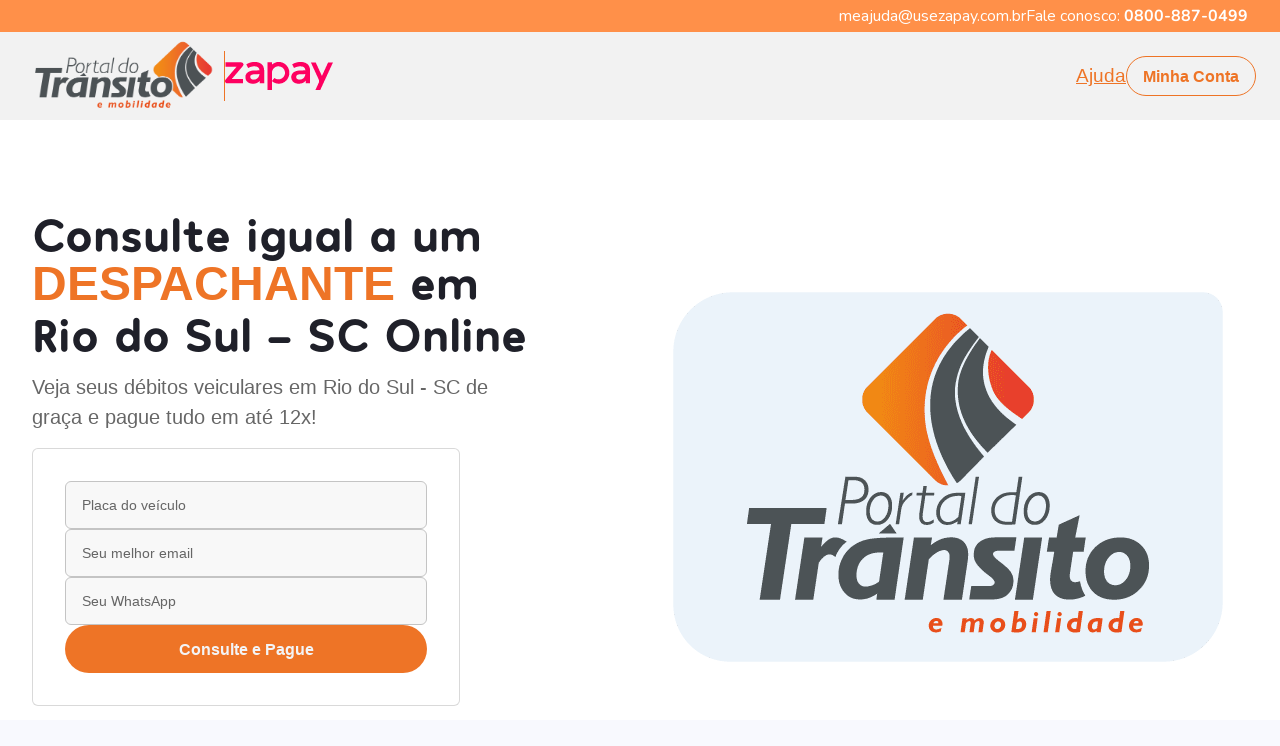

--- FILE ---
content_type: text/html; charset=utf-8
request_url: https://zapay.portaldotransito.com.br/despachante/sc/rio-do-sul
body_size: 21939
content:
<!DOCTYPE html><html lang="pt-BR"><head><meta charSet="utf-8"/><meta name="viewport" content="width=device-width"/><title>Despachante Rio do Sul - SC: Consulte IPVA, Multas e Licenciamento</title><meta content="Despachante Rio do Sul - SC: Consulte IPVA, Multas e Licenciamento" name="title"/><meta content="Despachante em Rio do Sul - SC" name="keywords"/><meta content="Faça consultas online como um Despachante em Rio do Sul SC de graça e ainda parcele IPVA, Licenciamento, Multas e mais em até 12x!" name="description"/><meta content="Despachante Rio do Sul - SC: Consulte IPVA, Multas e Licenciamento" property="og:title"/><meta content="https://zapay.portaldotransito.com.br/despachante/sc/rio-do-sul" property="og:url"/><meta property="og:image"/><meta content="website" property="og:type"/><meta content="Faça consultas online como um Despachante em Rio do Sul SC de graça e ainda parcele IPVA, Licenciamento, Multas e mais em até 12x!" property="og:description"/><meta content="Despachante Rio do Sul - SC: Consulte IPVA, Multas e Licenciamento" property="twitter:title"/><meta property="twitter:image"/><meta content="Faça consultas online como um Despachante em Rio do Sul SC de graça e ainda parcele IPVA, Licenciamento, Multas e mais em até 12x!" property="twitter:description"/><meta content="summary_large_image" property="twitter:card"/><link rel="icon" href="/favicon.png"/><link rel="canonical" href="https://zapay.portaldotransito.com.br/despachante/sc/rio-do-sul"/><script id="gtag" src="https://www.googletagmanager.com/gtag/js?id=GTM-PK2DCW6W" data-nscript="beforeInteractive"></script><link rel="preload" as="image" imageSrcSet="/_next/image?url=%2Fassets%2Fimages%2FDENATRAN.webp&amp;w=128&amp;q=75 1x, /_next/image?url=%2Fassets%2Fimages%2FDENATRAN.webp&amp;w=256&amp;q=75 2x"/><link rel="preload" as="image" imageSrcSet="/_next/image?url=%2Fassets%2Fimages%2FPCI.webp&amp;w=128&amp;q=75 1x, /_next/image?url=%2Fassets%2Fimages%2FPCI.webp&amp;w=256&amp;q=75 2x"/><script type="application/ld+json">{"@context":"https://schema.org","@type":"FAQPage","mainEntity":[{"@type":"Question","name":"É seguro pagar com o Portal do Trânsito e a Zapay?","acceptedAnswer":{"@type":"Answer","text":"O site do Portal do Trânsito em parceria com a Zapay segue todos os protocolos de segurança recomendados, possui criptografia e não armazena dados referentes ao cartão de crédito do cliente, pois possui o Certificado PCI, que permite fazer o manuseio dos dados sensíveis sem ter receio de perdas ou vazamentos."}},{"@type":"Question","name":"Quanto tempo leva para meus débitos saírem do sistema do DETRAN?","acceptedAnswer":{"@type":"Answer","text":"Após a aprovação do pedido, os débitos irão ser liquidados junto à rede bancária. Depois desse processo, o DETRAN solicita até 2 dias úteis para que os débitos sejam baixados no sistema.Vale lembrar que, alguns débitos podem quitar mais rápido e outros podem demorar um pouco mais, como no caso de dívida ativa ou de débitos que forem de órgãos diferentes."}},{"@type":"Question","name":"Como acessar meus comprovantes?","acceptedAnswer":{"@type":"Answer","text":"Um link de acesso aos comprovantes é enviado ao e-mail cadastrado logo após a aprovação da transação, é sempre bom conferir a caixa de spams e lixeiras, (por ser e-mail corporativo podem ser enviados para lá)."}},{"@type":"Question","name":"Vocês parcelam no boleto?","acceptedAnswer":{"@type":"Answer","text":"Ainda não há a opção de parcelamento via boleto, apenas via cartão de crédito. Porém, temos a opção de pagamento via PIX e boleto à vista, com uma taxa simbólica."}},{"@type":"Question","name":"Como emito o meu novo CRLV?","acceptedAnswer":{"@type":"Answer","text":"Assim que o pedido for aprovado, após a análise, o prazo é de até 48 horas úteis para dar a baixa junto ao órgão. Identificando a baixa, basta acessar o App da Receita Federal: Carteira Digital de Trânsito, fazer o cadastro, caso ainda não tenha e emitir o documento eletrônico.Vale lembrar que apenas o titular do veículo ou alguém próximo conseguirá ter acesso, pois é confirmado dados ligados à Receita. "}},{"@type":"Question","name":"A baixa no atendimento presencial é mais rápida?","acceptedAnswer":{"@type":"Answer","text":"Diferente do online, no atendimento presencial, não há análise, ao concluir a transação, basta aguardar a quitação junto ao órgão, que pode levar até 2 dias úteis."}},{"@type":"Question","name":"Qual o vínculo com o Detran?","acceptedAnswer":{"@type":"Answer","text":"A Zapay é credenciada ao Detran e ao Denatran, o que permite oferecermos o serviço de parcelamento de débitos veiculares do órgão.É a partir dessa autorização que hoje atuamos em 25 Estados, quase 90% de abrangência nacional. Nossa empresa já regularizou mais de 200 mil veículos em todo o país, realizando mais de 265 mil transações, sem falar das nossas parcerias de sucesso, com 9 grandes empresas do ramo automobilístico.As consultas de débitos veiculares em nossa plataforma, já passaram de 3 milhões desde a sua fundação. "}}]}</script><script type="application/ld+json">{"@context":"https://schema.org","@type":"Organization","url":"https://www.usezapay.com.br/","logo":"https://lh3.googleusercontent.com/p/AF1QipP3SBhcIRkVrYsj_akC-fH_byv7ZW5FjrPNwAAQ=s680-w680-h510"}</script><script type="application/ld+json">{"@context":"https://schema.org","@type":"BreadcrumbList","itemListElement":[]}</script><meta name="next-head-count" content="23"/><link rel="preconnect" href="https://fonts.googleapis.com"/><link rel="preconnect" href="https://fonts.gstatic.com" crossorigin=""/><meta name="keywords" content="zapay, zapay pagamentos, parcelamento detran, parcelar multas, parcelar ipva"/><meta name="google-site-verification" content="9fiCENCQkz5pTbFCb2nZN4T285OfKfCeCOhRDXdWzds"/><link rel="preconnect" href="https://fonts.gstatic.com" crossorigin /><link rel="preload" href="/_next/static/css/5e74175746473c9a.css" as="style"/><link rel="stylesheet" href="/_next/static/css/5e74175746473c9a.css" data-n-p=""/><noscript data-n-css=""></noscript><script defer="" nomodule="" src="/_next/static/chunks/polyfills-c67a75d1b6f99dc8.js"></script><script src="/_next/static/chunks/webpack-0d120e9a75ca8479.js" defer=""></script><script src="/_next/static/chunks/framework-d51ece3d757c7ed2.js" defer=""></script><script src="/_next/static/chunks/main-e31bd871ab1de090.js" defer=""></script><script src="/_next/static/chunks/pages/_app-80906c17581fcb4b.js" defer=""></script><script src="/_next/static/chunks/78e521c3-0180b2e2bc9c8a82.js" defer=""></script><script src="/_next/static/chunks/29107295-55db3f7ea8c5c9b7.js" defer=""></script><script src="/_next/static/chunks/d64684d8-3ba4ffdb275f5d1d.js" defer=""></script><script src="/_next/static/chunks/639-c2fb7bce80188a98.js" defer=""></script><script src="/_next/static/chunks/881-fcdc008cac577e0b.js" defer=""></script><script src="/_next/static/chunks/2157-eed9f3bb3fd1c212.js" defer=""></script><script src="/_next/static/chunks/931-8030d7fb9a8cd476.js" defer=""></script><script src="/_next/static/chunks/9916-615bb638284a1293.js" defer=""></script><script src="/_next/static/chunks/2844-f581e89e639a7862.js" defer=""></script><script src="/_next/static/chunks/pages/despachante/%5Bestado%5D/%5Bcidade%5D-12fe706154d37528.js" defer=""></script><script src="/_next/static/B0DChs2HI9VKsNA4KJ11R/_buildManifest.js" defer=""></script><script src="/_next/static/B0DChs2HI9VKsNA4KJ11R/_ssgManifest.js" defer=""></script><style data-href="https://fonts.googleapis.com/css2?family=Nunito:wght@400;600;700;800&family=Poppins:wght@400;500;600;700&display=swap">@font-face{font-family:'Nunito';font-style:normal;font-weight:400;font-display:swap;src:url(https://fonts.gstatic.com/s/nunito/v26/XRXI3I6Li01BKofiOc5wtlZ2di8HDLshRTA.woff) format('woff')}@font-face{font-family:'Nunito';font-style:normal;font-weight:600;font-display:swap;src:url(https://fonts.gstatic.com/s/nunito/v26/XRXI3I6Li01BKofiOc5wtlZ2di8HDGUmRTA.woff) format('woff')}@font-face{font-family:'Nunito';font-style:normal;font-weight:700;font-display:swap;src:url(https://fonts.gstatic.com/s/nunito/v26/XRXI3I6Li01BKofiOc5wtlZ2di8HDFwmRTA.woff) format('woff')}@font-face{font-family:'Nunito';font-style:normal;font-weight:800;font-display:swap;src:url(https://fonts.gstatic.com/s/nunito/v26/XRXI3I6Li01BKofiOc5wtlZ2di8HDDsmRTA.woff) format('woff')}@font-face{font-family:'Poppins';font-style:normal;font-weight:400;font-display:swap;src:url(https://fonts.gstatic.com/s/poppins/v21/pxiEyp8kv8JHgFVrFJM.woff) format('woff')}@font-face{font-family:'Poppins';font-style:normal;font-weight:500;font-display:swap;src:url(https://fonts.gstatic.com/s/poppins/v21/pxiByp8kv8JHgFVrLGT9V1g.woff) format('woff')}@font-face{font-family:'Poppins';font-style:normal;font-weight:600;font-display:swap;src:url(https://fonts.gstatic.com/s/poppins/v21/pxiByp8kv8JHgFVrLEj6V1g.woff) format('woff')}@font-face{font-family:'Poppins';font-style:normal;font-weight:700;font-display:swap;src:url(https://fonts.gstatic.com/s/poppins/v21/pxiByp8kv8JHgFVrLCz7V1g.woff) format('woff')}@font-face{font-family:'Nunito';font-style:normal;font-weight:400;font-display:swap;src:url(https://fonts.gstatic.com/s/nunito/v26/XRXV3I6Li01BKofIOOaBTMnFcQIG.woff2) format('woff2');unicode-range:U+0460-052F,U+1C80-1C88,U+20B4,U+2DE0-2DFF,U+A640-A69F,U+FE2E-FE2F}@font-face{font-family:'Nunito';font-style:normal;font-weight:400;font-display:swap;src:url(https://fonts.gstatic.com/s/nunito/v26/XRXV3I6Li01BKofIMeaBTMnFcQIG.woff2) format('woff2');unicode-range:U+0301,U+0400-045F,U+0490-0491,U+04B0-04B1,U+2116}@font-face{font-family:'Nunito';font-style:normal;font-weight:400;font-display:swap;src:url(https://fonts.gstatic.com/s/nunito/v26/XRXV3I6Li01BKofIOuaBTMnFcQIG.woff2) format('woff2');unicode-range:U+0102-0103,U+0110-0111,U+0128-0129,U+0168-0169,U+01A0-01A1,U+01AF-01B0,U+0300-0301,U+0303-0304,U+0308-0309,U+0323,U+0329,U+1EA0-1EF9,U+20AB}@font-face{font-family:'Nunito';font-style:normal;font-weight:400;font-display:swap;src:url(https://fonts.gstatic.com/s/nunito/v26/XRXV3I6Li01BKofIO-aBTMnFcQIG.woff2) format('woff2');unicode-range:U+0100-02AF,U+0304,U+0308,U+0329,U+1E00-1E9F,U+1EF2-1EFF,U+2020,U+20A0-20AB,U+20AD-20C0,U+2113,U+2C60-2C7F,U+A720-A7FF}@font-face{font-family:'Nunito';font-style:normal;font-weight:400;font-display:swap;src:url(https://fonts.gstatic.com/s/nunito/v26/XRXV3I6Li01BKofINeaBTMnFcQ.woff2) format('woff2');unicode-range:U+0000-00FF,U+0131,U+0152-0153,U+02BB-02BC,U+02C6,U+02DA,U+02DC,U+0304,U+0308,U+0329,U+2000-206F,U+2074,U+20AC,U+2122,U+2191,U+2193,U+2212,U+2215,U+FEFF,U+FFFD}@font-face{font-family:'Nunito';font-style:normal;font-weight:600;font-display:swap;src:url(https://fonts.gstatic.com/s/nunito/v26/XRXV3I6Li01BKofIOOaBTMnFcQIG.woff2) format('woff2');unicode-range:U+0460-052F,U+1C80-1C88,U+20B4,U+2DE0-2DFF,U+A640-A69F,U+FE2E-FE2F}@font-face{font-family:'Nunito';font-style:normal;font-weight:600;font-display:swap;src:url(https://fonts.gstatic.com/s/nunito/v26/XRXV3I6Li01BKofIMeaBTMnFcQIG.woff2) format('woff2');unicode-range:U+0301,U+0400-045F,U+0490-0491,U+04B0-04B1,U+2116}@font-face{font-family:'Nunito';font-style:normal;font-weight:600;font-display:swap;src:url(https://fonts.gstatic.com/s/nunito/v26/XRXV3I6Li01BKofIOuaBTMnFcQIG.woff2) format('woff2');unicode-range:U+0102-0103,U+0110-0111,U+0128-0129,U+0168-0169,U+01A0-01A1,U+01AF-01B0,U+0300-0301,U+0303-0304,U+0308-0309,U+0323,U+0329,U+1EA0-1EF9,U+20AB}@font-face{font-family:'Nunito';font-style:normal;font-weight:600;font-display:swap;src:url(https://fonts.gstatic.com/s/nunito/v26/XRXV3I6Li01BKofIO-aBTMnFcQIG.woff2) format('woff2');unicode-range:U+0100-02AF,U+0304,U+0308,U+0329,U+1E00-1E9F,U+1EF2-1EFF,U+2020,U+20A0-20AB,U+20AD-20C0,U+2113,U+2C60-2C7F,U+A720-A7FF}@font-face{font-family:'Nunito';font-style:normal;font-weight:600;font-display:swap;src:url(https://fonts.gstatic.com/s/nunito/v26/XRXV3I6Li01BKofINeaBTMnFcQ.woff2) format('woff2');unicode-range:U+0000-00FF,U+0131,U+0152-0153,U+02BB-02BC,U+02C6,U+02DA,U+02DC,U+0304,U+0308,U+0329,U+2000-206F,U+2074,U+20AC,U+2122,U+2191,U+2193,U+2212,U+2215,U+FEFF,U+FFFD}@font-face{font-family:'Nunito';font-style:normal;font-weight:700;font-display:swap;src:url(https://fonts.gstatic.com/s/nunito/v26/XRXV3I6Li01BKofIOOaBTMnFcQIG.woff2) format('woff2');unicode-range:U+0460-052F,U+1C80-1C88,U+20B4,U+2DE0-2DFF,U+A640-A69F,U+FE2E-FE2F}@font-face{font-family:'Nunito';font-style:normal;font-weight:700;font-display:swap;src:url(https://fonts.gstatic.com/s/nunito/v26/XRXV3I6Li01BKofIMeaBTMnFcQIG.woff2) format('woff2');unicode-range:U+0301,U+0400-045F,U+0490-0491,U+04B0-04B1,U+2116}@font-face{font-family:'Nunito';font-style:normal;font-weight:700;font-display:swap;src:url(https://fonts.gstatic.com/s/nunito/v26/XRXV3I6Li01BKofIOuaBTMnFcQIG.woff2) format('woff2');unicode-range:U+0102-0103,U+0110-0111,U+0128-0129,U+0168-0169,U+01A0-01A1,U+01AF-01B0,U+0300-0301,U+0303-0304,U+0308-0309,U+0323,U+0329,U+1EA0-1EF9,U+20AB}@font-face{font-family:'Nunito';font-style:normal;font-weight:700;font-display:swap;src:url(https://fonts.gstatic.com/s/nunito/v26/XRXV3I6Li01BKofIO-aBTMnFcQIG.woff2) format('woff2');unicode-range:U+0100-02AF,U+0304,U+0308,U+0329,U+1E00-1E9F,U+1EF2-1EFF,U+2020,U+20A0-20AB,U+20AD-20C0,U+2113,U+2C60-2C7F,U+A720-A7FF}@font-face{font-family:'Nunito';font-style:normal;font-weight:700;font-display:swap;src:url(https://fonts.gstatic.com/s/nunito/v26/XRXV3I6Li01BKofINeaBTMnFcQ.woff2) format('woff2');unicode-range:U+0000-00FF,U+0131,U+0152-0153,U+02BB-02BC,U+02C6,U+02DA,U+02DC,U+0304,U+0308,U+0329,U+2000-206F,U+2074,U+20AC,U+2122,U+2191,U+2193,U+2212,U+2215,U+FEFF,U+FFFD}@font-face{font-family:'Nunito';font-style:normal;font-weight:800;font-display:swap;src:url(https://fonts.gstatic.com/s/nunito/v26/XRXV3I6Li01BKofIOOaBTMnFcQIG.woff2) format('woff2');unicode-range:U+0460-052F,U+1C80-1C88,U+20B4,U+2DE0-2DFF,U+A640-A69F,U+FE2E-FE2F}@font-face{font-family:'Nunito';font-style:normal;font-weight:800;font-display:swap;src:url(https://fonts.gstatic.com/s/nunito/v26/XRXV3I6Li01BKofIMeaBTMnFcQIG.woff2) format('woff2');unicode-range:U+0301,U+0400-045F,U+0490-0491,U+04B0-04B1,U+2116}@font-face{font-family:'Nunito';font-style:normal;font-weight:800;font-display:swap;src:url(https://fonts.gstatic.com/s/nunito/v26/XRXV3I6Li01BKofIOuaBTMnFcQIG.woff2) format('woff2');unicode-range:U+0102-0103,U+0110-0111,U+0128-0129,U+0168-0169,U+01A0-01A1,U+01AF-01B0,U+0300-0301,U+0303-0304,U+0308-0309,U+0323,U+0329,U+1EA0-1EF9,U+20AB}@font-face{font-family:'Nunito';font-style:normal;font-weight:800;font-display:swap;src:url(https://fonts.gstatic.com/s/nunito/v26/XRXV3I6Li01BKofIO-aBTMnFcQIG.woff2) format('woff2');unicode-range:U+0100-02AF,U+0304,U+0308,U+0329,U+1E00-1E9F,U+1EF2-1EFF,U+2020,U+20A0-20AB,U+20AD-20C0,U+2113,U+2C60-2C7F,U+A720-A7FF}@font-face{font-family:'Nunito';font-style:normal;font-weight:800;font-display:swap;src:url(https://fonts.gstatic.com/s/nunito/v26/XRXV3I6Li01BKofINeaBTMnFcQ.woff2) format('woff2');unicode-range:U+0000-00FF,U+0131,U+0152-0153,U+02BB-02BC,U+02C6,U+02DA,U+02DC,U+0304,U+0308,U+0329,U+2000-206F,U+2074,U+20AC,U+2122,U+2191,U+2193,U+2212,U+2215,U+FEFF,U+FFFD}@font-face{font-family:'Poppins';font-style:normal;font-weight:400;font-display:swap;src:url(https://fonts.gstatic.com/s/poppins/v21/pxiEyp8kv8JHgFVrJJnecnFHGPezSQ.woff2) format('woff2');unicode-range:U+0100-02AF,U+0304,U+0308,U+0329,U+1E00-1E9F,U+1EF2-1EFF,U+2020,U+20A0-20AB,U+20AD-20C0,U+2113,U+2C60-2C7F,U+A720-A7FF}@font-face{font-family:'Poppins';font-style:normal;font-weight:400;font-display:swap;src:url(https://fonts.gstatic.com/s/poppins/v21/pxiEyp8kv8JHgFVrJJfecnFHGPc.woff2) format('woff2');unicode-range:U+0000-00FF,U+0131,U+0152-0153,U+02BB-02BC,U+02C6,U+02DA,U+02DC,U+0304,U+0308,U+0329,U+2000-206F,U+2074,U+20AC,U+2122,U+2191,U+2193,U+2212,U+2215,U+FEFF,U+FFFD}@font-face{font-family:'Poppins';font-style:normal;font-weight:500;font-display:swap;src:url(https://fonts.gstatic.com/s/poppins/v21/pxiByp8kv8JHgFVrLGT9Z1JlFd2JQEl8qw.woff2) format('woff2');unicode-range:U+0100-02AF,U+0304,U+0308,U+0329,U+1E00-1E9F,U+1EF2-1EFF,U+2020,U+20A0-20AB,U+20AD-20C0,U+2113,U+2C60-2C7F,U+A720-A7FF}@font-face{font-family:'Poppins';font-style:normal;font-weight:500;font-display:swap;src:url(https://fonts.gstatic.com/s/poppins/v21/pxiByp8kv8JHgFVrLGT9Z1xlFd2JQEk.woff2) format('woff2');unicode-range:U+0000-00FF,U+0131,U+0152-0153,U+02BB-02BC,U+02C6,U+02DA,U+02DC,U+0304,U+0308,U+0329,U+2000-206F,U+2074,U+20AC,U+2122,U+2191,U+2193,U+2212,U+2215,U+FEFF,U+FFFD}@font-face{font-family:'Poppins';font-style:normal;font-weight:600;font-display:swap;src:url(https://fonts.gstatic.com/s/poppins/v21/pxiByp8kv8JHgFVrLEj6Z1JlFd2JQEl8qw.woff2) format('woff2');unicode-range:U+0100-02AF,U+0304,U+0308,U+0329,U+1E00-1E9F,U+1EF2-1EFF,U+2020,U+20A0-20AB,U+20AD-20C0,U+2113,U+2C60-2C7F,U+A720-A7FF}@font-face{font-family:'Poppins';font-style:normal;font-weight:600;font-display:swap;src:url(https://fonts.gstatic.com/s/poppins/v21/pxiByp8kv8JHgFVrLEj6Z1xlFd2JQEk.woff2) format('woff2');unicode-range:U+0000-00FF,U+0131,U+0152-0153,U+02BB-02BC,U+02C6,U+02DA,U+02DC,U+0304,U+0308,U+0329,U+2000-206F,U+2074,U+20AC,U+2122,U+2191,U+2193,U+2212,U+2215,U+FEFF,U+FFFD}@font-face{font-family:'Poppins';font-style:normal;font-weight:700;font-display:swap;src:url(https://fonts.gstatic.com/s/poppins/v21/pxiByp8kv8JHgFVrLCz7Z1JlFd2JQEl8qw.woff2) format('woff2');unicode-range:U+0100-02AF,U+0304,U+0308,U+0329,U+1E00-1E9F,U+1EF2-1EFF,U+2020,U+20A0-20AB,U+20AD-20C0,U+2113,U+2C60-2C7F,U+A720-A7FF}@font-face{font-family:'Poppins';font-style:normal;font-weight:700;font-display:swap;src:url(https://fonts.gstatic.com/s/poppins/v21/pxiByp8kv8JHgFVrLCz7Z1xlFd2JQEk.woff2) format('woff2');unicode-range:U+0000-00FF,U+0131,U+0152-0153,U+02BB-02BC,U+02C6,U+02DA,U+02DC,U+0304,U+0308,U+0329,U+2000-206F,U+2074,U+20AC,U+2122,U+2191,U+2193,U+2212,U+2215,U+FEFF,U+FFFD}</style></head><body><div id="__next"><style data-emotion="css-global 1irdzn">:host,:root,[data-theme]{--chakra-ring-inset:var(--chakra-empty,/*!*/ /*!*/);--chakra-ring-offset-width:0px;--chakra-ring-offset-color:#fff;--chakra-ring-color:rgba(66, 153, 225, 0.6);--chakra-ring-offset-shadow:0 0 #0000;--chakra-ring-shadow:0 0 #0000;--chakra-space-x-reverse:0;--chakra-space-y-reverse:0;--chakra-colors-transparent:transparent;--chakra-colors-current:currentColor;--chakra-colors-black-50:rgba(0, 0, 0, 0.6);--chakra-colors-black-60:rgba(0, 0, 0, 0.6);--chakra-colors-black-80:rgba(0, 0, 0, 0.8);--chakra-colors-black-700:#333333;--chakra-colors-black-900:#000000;--chakra-colors-white:#FFFFFF;--chakra-colors-whiteAlpha-50:rgba(255, 255, 255, 0.04);--chakra-colors-whiteAlpha-100:rgba(255, 255, 255, 0.06);--chakra-colors-whiteAlpha-200:rgba(255, 255, 255, 0.08);--chakra-colors-whiteAlpha-300:rgba(255, 255, 255, 0.16);--chakra-colors-whiteAlpha-400:rgba(255, 255, 255, 0.24);--chakra-colors-whiteAlpha-500:rgba(255, 255, 255, 0.36);--chakra-colors-whiteAlpha-600:rgba(255, 255, 255, 0.48);--chakra-colors-whiteAlpha-700:rgba(255, 255, 255, 0.64);--chakra-colors-whiteAlpha-800:rgba(255, 255, 255, 0.80);--chakra-colors-whiteAlpha-900:rgba(255, 255, 255, 0.92);--chakra-colors-blackAlpha-50:rgba(0, 0, 0, 0.04);--chakra-colors-blackAlpha-100:rgba(0, 0, 0, 0.06);--chakra-colors-blackAlpha-200:rgba(0, 0, 0, 0.08);--chakra-colors-blackAlpha-300:rgba(0, 0, 0, 0.16);--chakra-colors-blackAlpha-400:rgba(0, 0, 0, 0.24);--chakra-colors-blackAlpha-500:rgba(0, 0, 0, 0.36);--chakra-colors-blackAlpha-600:rgba(0, 0, 0, 0.48);--chakra-colors-blackAlpha-700:rgba(0, 0, 0, 0.64);--chakra-colors-blackAlpha-800:rgba(0, 0, 0, 0.80);--chakra-colors-blackAlpha-900:rgba(0, 0, 0, 0.92);--chakra-colors-gray-50:#F8F8F8;--chakra-colors-gray-100:#E5E5E5;--chakra-colors-gray-200:#B3B5C6;--chakra-colors-gray-300:#9699B0;--chakra-colors-gray-400:#797D9A;--chakra-colors-gray-500:#616480;--chakra-colors-gray-600:#4B4D63;--chakra-colors-gray-700:#666666;--chakra-colors-gray-800:#1F2029;--chakra-colors-gray-900:#181B23;--chakra-colors-red-50:#FFF5F5;--chakra-colors-red-100:#FED7D7;--chakra-colors-red-200:#FEB2B2;--chakra-colors-red-300:#FC8181;--chakra-colors-red-400:#F56565;--chakra-colors-red-500:#E53E3E;--chakra-colors-red-600:#C53030;--chakra-colors-red-700:#9B2C2C;--chakra-colors-red-800:#822727;--chakra-colors-red-900:#63171B;--chakra-colors-orange-50:#FFFAF0;--chakra-colors-orange-100:#FEEBC8;--chakra-colors-orange-200:#FBD38D;--chakra-colors-orange-300:#F6AD55;--chakra-colors-orange-400:#ED8936;--chakra-colors-orange-500:#DD6B20;--chakra-colors-orange-600:#C05621;--chakra-colors-orange-700:#9C4221;--chakra-colors-orange-800:#7B341E;--chakra-colors-orange-900:#652B19;--chakra-colors-yellow-50:#FFFFF0;--chakra-colors-yellow-100:#FEFCBF;--chakra-colors-yellow-200:#FAF089;--chakra-colors-yellow-300:#F6E05E;--chakra-colors-yellow-400:#ECC94B;--chakra-colors-yellow-500:#D69E2E;--chakra-colors-yellow-600:#B7791F;--chakra-colors-yellow-700:#975A16;--chakra-colors-yellow-800:#744210;--chakra-colors-yellow-900:#5F370E;--chakra-colors-green-50:#F0FFF4;--chakra-colors-green-100:#C6F6D5;--chakra-colors-green-200:#9AE6B4;--chakra-colors-green-300:#68D391;--chakra-colors-green-400:#48BB78;--chakra-colors-green-500:#14AF77;--chakra-colors-green-600:#0E9672;--chakra-colors-green-700:#276749;--chakra-colors-green-800:#22543D;--chakra-colors-green-900:#1C4532;--chakra-colors-teal-50:#E6FFFA;--chakra-colors-teal-100:#B2F5EA;--chakra-colors-teal-200:#81E6D9;--chakra-colors-teal-300:#4FD1C5;--chakra-colors-teal-400:#38B2AC;--chakra-colors-teal-500:#319795;--chakra-colors-teal-600:#2C7A7B;--chakra-colors-teal-700:#285E61;--chakra-colors-teal-800:#234E52;--chakra-colors-teal-900:#1D4044;--chakra-colors-blue-50:#ebf8ff;--chakra-colors-blue-100:#bee3f8;--chakra-colors-blue-200:#90cdf4;--chakra-colors-blue-300:#63b3ed;--chakra-colors-blue-400:#4299e1;--chakra-colors-blue-500:#3182ce;--chakra-colors-blue-600:#2b6cb0;--chakra-colors-blue-700:#2c5282;--chakra-colors-blue-800:#2a4365;--chakra-colors-blue-900:#1A365D;--chakra-colors-cyan-50:#EDFDFD;--chakra-colors-cyan-100:#C4F1F9;--chakra-colors-cyan-200:#9DECF9;--chakra-colors-cyan-300:#76E4F7;--chakra-colors-cyan-400:#0BC5EA;--chakra-colors-cyan-500:#00B5D8;--chakra-colors-cyan-600:#00A3C4;--chakra-colors-cyan-700:#0987A0;--chakra-colors-cyan-800:#086F83;--chakra-colors-cyan-900:#065666;--chakra-colors-purple-50:#FAF5FF;--chakra-colors-purple-100:#E9D8FD;--chakra-colors-purple-200:#D6BCFA;--chakra-colors-purple-300:#B794F4;--chakra-colors-purple-400:#9F7AEA;--chakra-colors-purple-500:#805AD5;--chakra-colors-purple-600:#6B46C1;--chakra-colors-purple-700:#553C9A;--chakra-colors-purple-800:#44337A;--chakra-colors-purple-900:#322659;--chakra-colors-pink-50:#FFF5F7;--chakra-colors-pink-100:#ec5e83;--chakra-colors-pink-200:#FBB6CE;--chakra-colors-pink-300:#F687B3;--chakra-colors-pink-400:#ED64A6;--chakra-colors-pink-500:#EE7426;--chakra-colors-pink-600:#E94D30;--chakra-colors-pink-700:#97266D;--chakra-colors-pink-800:#702459;--chakra-colors-pink-900:#a21664;--chakra-colors-pink-1000:#880a56;--chakra-colors-linkedin-50:#E8F4F9;--chakra-colors-linkedin-100:#CFEDFB;--chakra-colors-linkedin-200:#9BDAF3;--chakra-colors-linkedin-300:#68C7EC;--chakra-colors-linkedin-400:#34B3E4;--chakra-colors-linkedin-500:#00A0DC;--chakra-colors-linkedin-600:#008CC9;--chakra-colors-linkedin-700:#0077B5;--chakra-colors-linkedin-800:#005E93;--chakra-colors-linkedin-900:#004471;--chakra-colors-facebook-50:#E8F4F9;--chakra-colors-facebook-100:#D9DEE9;--chakra-colors-facebook-200:#B7C2DA;--chakra-colors-facebook-300:#6482C0;--chakra-colors-facebook-400:#4267B2;--chakra-colors-facebook-500:#385898;--chakra-colors-facebook-600:#314E89;--chakra-colors-facebook-700:#29487D;--chakra-colors-facebook-800:#223B67;--chakra-colors-facebook-900:#1E355B;--chakra-colors-messenger-50:#D0E6FF;--chakra-colors-messenger-100:#B9DAFF;--chakra-colors-messenger-200:#A2CDFF;--chakra-colors-messenger-300:#7AB8FF;--chakra-colors-messenger-400:#2E90FF;--chakra-colors-messenger-500:#0078FF;--chakra-colors-messenger-600:#0063D1;--chakra-colors-messenger-700:#0052AC;--chakra-colors-messenger-800:#003C7E;--chakra-colors-messenger-900:#002C5C;--chakra-colors-whatsapp-50:#dffeec;--chakra-colors-whatsapp-100:#b9f5d0;--chakra-colors-whatsapp-200:#90edb3;--chakra-colors-whatsapp-300:#65e495;--chakra-colors-whatsapp-400:#3cdd78;--chakra-colors-whatsapp-500:#22c35e;--chakra-colors-whatsapp-600:#179848;--chakra-colors-whatsapp-700:#0c6c33;--chakra-colors-whatsapp-800:#01421c;--chakra-colors-whatsapp-900:#001803;--chakra-colors-twitter-50:#E5F4FD;--chakra-colors-twitter-100:#C8E9FB;--chakra-colors-twitter-200:#A8DCFA;--chakra-colors-twitter-300:#83CDF7;--chakra-colors-twitter-400:#57BBF5;--chakra-colors-twitter-500:#1DA1F2;--chakra-colors-twitter-600:#1A94DA;--chakra-colors-twitter-700:#1681BF;--chakra-colors-twitter-800:#136B9E;--chakra-colors-twitter-900:#0D4D71;--chakra-colors-telegram-50:#E3F2F9;--chakra-colors-telegram-100:#C5E4F3;--chakra-colors-telegram-200:#A2D4EC;--chakra-colors-telegram-300:#7AC1E4;--chakra-colors-telegram-400:#47A9DA;--chakra-colors-telegram-500:#0088CC;--chakra-colors-telegram-600:#007AB8;--chakra-colors-telegram-700:#006BA1;--chakra-colors-telegram-800:#005885;--chakra-colors-telegram-900:#003F5E;--chakra-colors-zapay-500:#F31A6A;--chakra-colors-zapay-600:#E12C6D;--chakra-colors-zapay-700:#ca2762;--chakra-colors-primary-100:#FECCCB;--chakra-colors-primary-200:#FE98A1;--chakra-colors-primary-300:#FE6581;--chakra-colors-primary-400:#FE3F74;--chakra-colors-primary-500:#EE7426;--chakra-colors-primary-600:#DA0068;--chakra-colors-primary-700:#B60069;--chakra-colors-primary-800:#930063;--chakra-colors-primary-900:#79005E;--chakra-colors-neutral-50:#EFEFEF;--chakra-colors-neutral-100:#F3F4F8;--chakra-colors-neutral-200:#D2D4DA;--chakra-colors-neutral-400:#9496A1;--chakra-colors-neutral-500:#777986;--chakra-colors-neutral-600:#5B5D6B;--chakra-colors-neutral-700:#404252;--chakra-colors-neutral-800:#282A3A;--chakra-colors-neutral-000:#FFFFFF;--chakra-colors-success-500:#14AF77;--chakra-colors-success-900:#035153;--chakra-colors-warning-100:#FFEDD2;--chakra-colors-warning-300:#FFBA79;--chakra-colors-warning-500:#FF7121;--chakra-colors-error-600:#DB234F;--chakra-colors-movemore-primary:#5D3B81;--chakra-colors-movemore-gray-300:#9CA3AF;--chakra-colors-movemore-gray-400:#6B7280;--chakra-colors-movemore-gray-500:#828282;--chakra-colors-movemore-gray-800:rgba(26, 32, 44, 0.98);--chakra-colors-movemore-gray-900:#1A202C;--chakra-colors-accordion-unprocessed-main:#FF813A;--chakra-colors-accordion-unprocessed-hover:#e57434;--chakra-colors-accordion-finished-main:#7A2FCC;--chakra-colors-accordion-finished-hover:#6d2ab7;--chakra-colors-accordion-reversed-main:#566A91;--chakra-colors-accordion-reversed-hover:#4d5f82;--chakra-colors-accordion-approved-main:#1DC2AF;--chakra-colors-accordion-approved-hover:#1aae9d;--chakra-colors-accordion-canceled-main:#DC3545;--chakra-colors-accordion-canceled-hover:#c62f3e;--chakra-borders-none:0;--chakra-borders-1px:1px solid;--chakra-borders-2px:2px solid;--chakra-borders-4px:4px solid;--chakra-borders-8px:8px solid;--chakra-fonts-heading:'HankRnd',sans-serif;--chakra-fonts-body:'HankRnd-Regular',sans-serif;--chakra-fonts-mono:SFMono-Regular,Menlo,Monaco,Consolas,"Liberation Mono","Courier New",monospace;--chakra-fontSizes-3xs:0.45rem;--chakra-fontSizes-2xs:0.625rem;--chakra-fontSizes-xs:0.75rem;--chakra-fontSizes-sm:0.875rem;--chakra-fontSizes-md:1rem;--chakra-fontSizes-lg:1.125rem;--chakra-fontSizes-xl:1.25rem;--chakra-fontSizes-2xl:1.5rem;--chakra-fontSizes-3xl:1.875rem;--chakra-fontSizes-4xl:2.25rem;--chakra-fontSizes-5xl:3rem;--chakra-fontSizes-6xl:3.75rem;--chakra-fontSizes-7xl:4.5rem;--chakra-fontSizes-8xl:6rem;--chakra-fontSizes-9xl:8rem;--chakra-fontWeights-hairline:100;--chakra-fontWeights-thin:200;--chakra-fontWeights-light:300;--chakra-fontWeights-normal:400;--chakra-fontWeights-medium:500;--chakra-fontWeights-semibold:600;--chakra-fontWeights-bold:700;--chakra-fontWeights-extrabold:800;--chakra-fontWeights-black:900;--chakra-letterSpacings-tighter:-0.05em;--chakra-letterSpacings-tight:-0.025em;--chakra-letterSpacings-normal:0;--chakra-letterSpacings-wide:0.025em;--chakra-letterSpacings-wider:0.05em;--chakra-letterSpacings-widest:0.1em;--chakra-lineHeights-3:.75rem;--chakra-lineHeights-4:1rem;--chakra-lineHeights-5:1.25rem;--chakra-lineHeights-6:1.5rem;--chakra-lineHeights-7:1.75rem;--chakra-lineHeights-8:2rem;--chakra-lineHeights-9:2.25rem;--chakra-lineHeights-10:2.5rem;--chakra-lineHeights-normal:normal;--chakra-lineHeights-none:1;--chakra-lineHeights-shorter:1.25;--chakra-lineHeights-short:1.375;--chakra-lineHeights-base:1.5;--chakra-lineHeights-tall:1.625;--chakra-lineHeights-taller:2;--chakra-radii-none:0;--chakra-radii-sm:0.125rem;--chakra-radii-base:0.25rem;--chakra-radii-md:0.375rem;--chakra-radii-lg:0.5rem;--chakra-radii-xl:0.75rem;--chakra-radii-2xl:1rem;--chakra-radii-3xl:1.5rem;--chakra-radii-full:9999px;--chakra-space-1:0.25rem;--chakra-space-2:0.5rem;--chakra-space-3:0.75rem;--chakra-space-4:1rem;--chakra-space-5:1.25rem;--chakra-space-6:1.5rem;--chakra-space-7:1.75rem;--chakra-space-8:2rem;--chakra-space-9:2.25rem;--chakra-space-10:2.5rem;--chakra-space-12:3rem;--chakra-space-14:3.5rem;--chakra-space-16:4rem;--chakra-space-20:5rem;--chakra-space-24:6rem;--chakra-space-28:7rem;--chakra-space-32:8rem;--chakra-space-36:9rem;--chakra-space-40:10rem;--chakra-space-44:11rem;--chakra-space-48:12rem;--chakra-space-52:13rem;--chakra-space-56:14rem;--chakra-space-60:15rem;--chakra-space-64:16rem;--chakra-space-72:18rem;--chakra-space-80:20rem;--chakra-space-96:24rem;--chakra-space-px:1px;--chakra-space-0-5:0.125rem;--chakra-space-1-5:0.375rem;--chakra-space-2-5:0.625rem;--chakra-space-3-5:0.875rem;--chakra-shadows-xs:0 0 0 1px rgba(0, 0, 0, 0.05);--chakra-shadows-sm:0 1px 2px 0 rgba(0, 0, 0, 0.05);--chakra-shadows-base:0 1px 3px 0 rgba(0, 0, 0, 0.1),0 1px 2px 0 rgba(0, 0, 0, 0.06);--chakra-shadows-md:0 4px 6px -1px rgba(0, 0, 0, 0.1),0 2px 4px -1px rgba(0, 0, 0, 0.06);--chakra-shadows-lg:0 10px 15px -3px rgba(0, 0, 0, 0.1),0 4px 6px -2px rgba(0, 0, 0, 0.05);--chakra-shadows-xl:0 20px 25px -5px rgba(0, 0, 0, 0.1),0 10px 10px -5px rgba(0, 0, 0, 0.04);--chakra-shadows-2xl:0 25px 50px -12px rgba(0, 0, 0, 0.25);--chakra-shadows-outline:0 0 0 3px #db1d65;--chakra-shadows-inner:inset 0 2px 4px 0 rgba(0,0,0,0.06);--chakra-shadows-none:none;--chakra-shadows-dark-lg:rgba(0, 0, 0, 0.1) 0px 0px 0px 1px,rgba(0, 0, 0, 0.2) 0px 5px 10px,rgba(0, 0, 0, 0.4) 0px 15px 40px;--chakra-sizes-1:0.25rem;--chakra-sizes-2:0.5rem;--chakra-sizes-3:0.75rem;--chakra-sizes-4:1rem;--chakra-sizes-5:1.25rem;--chakra-sizes-6:1.5rem;--chakra-sizes-7:1.75rem;--chakra-sizes-8:2rem;--chakra-sizes-9:2.25rem;--chakra-sizes-10:2.5rem;--chakra-sizes-12:3rem;--chakra-sizes-14:3.5rem;--chakra-sizes-16:4rem;--chakra-sizes-20:5rem;--chakra-sizes-24:6rem;--chakra-sizes-28:7rem;--chakra-sizes-32:8rem;--chakra-sizes-36:9rem;--chakra-sizes-40:10rem;--chakra-sizes-44:11rem;--chakra-sizes-48:12rem;--chakra-sizes-52:13rem;--chakra-sizes-56:14rem;--chakra-sizes-60:15rem;--chakra-sizes-64:16rem;--chakra-sizes-72:18rem;--chakra-sizes-80:20rem;--chakra-sizes-96:24rem;--chakra-sizes-px:1px;--chakra-sizes-0-5:0.125rem;--chakra-sizes-1-5:0.375rem;--chakra-sizes-2-5:0.625rem;--chakra-sizes-3-5:0.875rem;--chakra-sizes-max:max-content;--chakra-sizes-min:min-content;--chakra-sizes-full:100%;--chakra-sizes-3xs:14rem;--chakra-sizes-2xs:16rem;--chakra-sizes-xs:20rem;--chakra-sizes-sm:24rem;--chakra-sizes-md:28rem;--chakra-sizes-lg:32rem;--chakra-sizes-xl:36rem;--chakra-sizes-2xl:42rem;--chakra-sizes-3xl:48rem;--chakra-sizes-4xl:56rem;--chakra-sizes-5xl:64rem;--chakra-sizes-6xl:72rem;--chakra-sizes-7xl:80rem;--chakra-sizes-8xl:90rem;--chakra-sizes-prose:60ch;--chakra-sizes-container-sm:640px;--chakra-sizes-container-md:768px;--chakra-sizes-container-lg:1024px;--chakra-sizes-container-xl:1280px;--chakra-zIndices-hide:-1;--chakra-zIndices-auto:auto;--chakra-zIndices-base:0;--chakra-zIndices-docked:10;--chakra-zIndices-dropdown:1000;--chakra-zIndices-sticky:1100;--chakra-zIndices-banner:1200;--chakra-zIndices-overlay:1300;--chakra-zIndices-modal:1400;--chakra-zIndices-popover:1500;--chakra-zIndices-skipLink:1600;--chakra-zIndices-toast:1700;--chakra-zIndices-tooltip:1800;--chakra-transition-property-common:background-color,border-color,color,fill,stroke,opacity,box-shadow,transform;--chakra-transition-property-colors:background-color,border-color,color,fill,stroke;--chakra-transition-property-dimensions:width,height;--chakra-transition-property-position:left,right,top,bottom;--chakra-transition-property-background:background-color,background-image,background-position;--chakra-transition-easing-ease-in:cubic-bezier(0.4, 0, 1, 1);--chakra-transition-easing-ease-out:cubic-bezier(0, 0, 0.2, 1);--chakra-transition-easing-ease-in-out:cubic-bezier(0.4, 0, 0.2, 1);--chakra-transition-duration-ultra-fast:50ms;--chakra-transition-duration-faster:100ms;--chakra-transition-duration-fast:150ms;--chakra-transition-duration-normal:200ms;--chakra-transition-duration-slow:300ms;--chakra-transition-duration-slower:400ms;--chakra-transition-duration-ultra-slow:500ms;--chakra-blur-none:0;--chakra-blur-sm:4px;--chakra-blur-base:8px;--chakra-blur-md:12px;--chakra-blur-lg:16px;--chakra-blur-xl:24px;--chakra-blur-2xl:40px;--chakra-blur-3xl:64px;}.chakra-ui-light :host:not([data-theme]),.chakra-ui-light :root:not([data-theme]),.chakra-ui-light [data-theme]:not([data-theme]),[data-theme=light] :host:not([data-theme]),[data-theme=light] :root:not([data-theme]),[data-theme=light] [data-theme]:not([data-theme]),:host[data-theme=light],:root[data-theme=light],[data-theme][data-theme=light]{--chakra-colors-chakra-body-text:var(--chakra-colors-gray-800);--chakra-colors-chakra-body-bg:var(--chakra-colors-white);--chakra-colors-chakra-border-color:var(--chakra-colors-gray-200);--chakra-colors-chakra-subtle-bg:var(--chakra-colors-gray-100);--chakra-colors-chakra-placeholder-color:var(--chakra-colors-gray-500);}.chakra-ui-dark :host:not([data-theme]),.chakra-ui-dark :root:not([data-theme]),.chakra-ui-dark [data-theme]:not([data-theme]),[data-theme=dark] :host:not([data-theme]),[data-theme=dark] :root:not([data-theme]),[data-theme=dark] [data-theme]:not([data-theme]),:host[data-theme=dark],:root[data-theme=dark],[data-theme][data-theme=dark]{--chakra-colors-chakra-body-text:var(--chakra-colors-whiteAlpha-900);--chakra-colors-chakra-body-bg:var(--chakra-colors-gray-800);--chakra-colors-chakra-border-color:var(--chakra-colors-whiteAlpha-300);--chakra-colors-chakra-subtle-bg:var(--chakra-colors-gray-700);--chakra-colors-chakra-placeholder-color:var(--chakra-colors-whiteAlpha-400);}</style><style data-emotion="css-global 3kbdol">html{line-height:1.5;-webkit-text-size-adjust:100%;font-family:system-ui,sans-serif;-webkit-font-smoothing:antialiased;text-rendering:optimizeLegibility;-moz-osx-font-smoothing:grayscale;touch-action:manipulation;}body{position:relative;min-height:100%;font-feature-settings:'kern';}*,*::before,*::after{border-width:0;border-style:solid;box-sizing:border-box;}main{display:block;}hr{border-top-width:1px;box-sizing:content-box;height:0;overflow:visible;}pre,code,kbd,samp{font-family:SFMono-Regular,Menlo,Monaco,Consolas,monospace;font-size:1em;}a{background-color:transparent;color:inherit;-webkit-text-decoration:inherit;text-decoration:inherit;}abbr[title]{border-bottom:none;-webkit-text-decoration:underline;text-decoration:underline;-webkit-text-decoration:underline dotted;-webkit-text-decoration:underline dotted;text-decoration:underline dotted;}b,strong{font-weight:bold;}small{font-size:80%;}sub,sup{font-size:75%;line-height:0;position:relative;vertical-align:baseline;}sub{bottom:-0.25em;}sup{top:-0.5em;}img{border-style:none;}button,input,optgroup,select,textarea{font-family:inherit;font-size:100%;line-height:1.15;margin:0;}button,input{overflow:visible;}button,select{text-transform:none;}button::-moz-focus-inner,[type="button"]::-moz-focus-inner,[type="reset"]::-moz-focus-inner,[type="submit"]::-moz-focus-inner{border-style:none;padding:0;}fieldset{padding:0.35em 0.75em 0.625em;}legend{box-sizing:border-box;color:inherit;display:table;max-width:100%;padding:0;white-space:normal;}progress{vertical-align:baseline;}textarea{overflow:auto;}[type="checkbox"],[type="radio"]{box-sizing:border-box;padding:0;}[type="number"]::-webkit-inner-spin-button,[type="number"]::-webkit-outer-spin-button{-webkit-appearance:none!important;}input[type="number"]{-moz-appearance:textfield;}[type="search"]{-webkit-appearance:textfield;outline-offset:-2px;}[type="search"]::-webkit-search-decoration{-webkit-appearance:none!important;}::-webkit-file-upload-button{-webkit-appearance:button;font:inherit;}details{display:block;}summary{display:-webkit-box;display:-webkit-list-item;display:-ms-list-itembox;display:list-item;}template{display:none;}[hidden]{display:none!important;}body,blockquote,dl,dd,h1,h2,h3,h4,h5,h6,hr,figure,p,pre{margin:0;}button{background:transparent;padding:0;}fieldset{margin:0;padding:0;}ol,ul{margin:0;padding:0;}textarea{resize:vertical;}button,[role="button"]{cursor:pointer;}button::-moz-focus-inner{border:0!important;}table{border-collapse:collapse;}h1,h2,h3,h4,h5,h6{font-size:inherit;font-weight:inherit;}button,input,optgroup,select,textarea{padding:0;line-height:inherit;color:inherit;}img,svg,video,canvas,audio,iframe,embed,object{display:block;}img,video{max-width:100%;height:auto;}[data-js-focus-visible] :focus:not([data-focus-visible-added]):not([data-focus-visible-disabled]){outline:none;box-shadow:none;}select::-ms-expand{display:none;}:root{--chakra-vh:100vh;}@supports (height: -webkit-fill-available){:root{--chakra-vh:-webkit-fill-available;}}@supports (height: -moz-fill-available){:root{--chakra-vh:-moz-fill-available;}}@supports (height: 100dvh){:root{--chakra-vh:100dvh;}}</style><style data-emotion="css-global 1w5wcmm">body{font-family:var(--chakra-fonts-body);color:var(--chakra-colors-chakra-body-text);background:#f8f9fe;transition-property:background-color;transition-duration:var(--chakra-transition-duration-normal);line-height:var(--chakra-lineHeights-base);width:100%;}*::-webkit-input-placeholder{color:var(--chakra-colors-chakra-placeholder-color);}*::-moz-placeholder{color:var(--chakra-colors-chakra-placeholder-color);}*:-ms-input-placeholder{color:var(--chakra-colors-chakra-placeholder-color);}*::placeholder{color:var(--chakra-colors-chakra-placeholder-color);}*,*::before,::after{border-color:var(--chakra-colors-chakra-border-color);word-wrap:break-word;}html{scroll-behavior:smooth;}</style><style data-emotion="css-global cmepj7">@font-face{font-family:'HankRnd';font-style:normal;font-weight:900;font-display:swap;src:url('/assets/fonts/HankRnd-Black.otf') format('opentype');}@font-face{font-family:'HankRnd';font-style:normal;font-weight:700;font-display:swap;src:url('/assets/fonts/HankRnd-Bold.otf') format('opentype');}@font-face{font-family:'HankRnd';font-style:normal;font-weight:400;font-display:swap;src:url('/assets/fonts/HankRnd-Regular.otf') format('opentype');}@font-face{font-family:'HankRnd';font-style:normal;font-weight:300;font-display:swap;src:url('/assets/fonts/HankRnd-Light.otf') format('opentype');}@font-face{font-family:'Nunito';font-style:normal;font-weight:900;font-display:swap;src:url('/assets/fonts/Nunito-ExtraBold.ttf') format('opentype');}@font-face{font-family:'Nunito';font-style:normal;font-weight:300;font-display:swap;src:url('/assets/fonts/Nunito-Light.ttf') format('opentype');}@font-face{font-family:'Nunito';font-style:normal;font-weight:700;font-display:swap;src:url('/assets/fonts/Nunito-Bold.ttf') format('opentype');}</style><style data-emotion="css 1fnacho">.css-1fnacho{display:-webkit-box;display:-webkit-flex;display:-ms-flexbox;display:flex;-webkit-align-items:center;-webkit-box-align:center;-ms-flex-align:center;align-items:center;-webkit-box-pack:center;-ms-flex-pack:center;-webkit-justify-content:center;justify-content:center;width:var(--chakra-sizes-full);background:#ff9049;height:2rem;padding:1rem;}</style><div class="responsive_showOnDesktop__ydOpY css-1fnacho"><style data-emotion="css 5ccw17">.css-5ccw17{display:-webkit-box;display:-webkit-flex;display:-ms-flexbox;display:flex;-webkit-box-pack:end;-ms-flex-pack:end;-webkit-justify-content:flex-end;justify-content:flex-end;width:var(--chakra-sizes-full);max-width:1280px;margin:0 auto;gap:0.5rem;color:var(--chakra-colors-white);font-family:Nunito;-webkit-padding-start:1rem;padding-inline-start:1rem;-webkit-padding-end:1rem;padding-inline-end:1rem;}</style><div class="css-5ccw17"><span class="chakra-text css-0">meajuda@usezapay.com.br</span><span class="chakra-text css-0">Fale conosco:<!-- --> <style data-emotion="css f7t4p0">.css-f7t4p0{transition-property:var(--chakra-transition-property-common);transition-duration:var(--chakra-transition-duration-fast);transition-timing-function:var(--chakra-transition-easing-ease-out);cursor:pointer;-webkit-text-decoration:none;text-decoration:none;outline:2px solid transparent;outline-offset:2px;color:inherit;width:-webkit-fit-content;width:-moz-fit-content;width:fit-content;}.css-f7t4p0:hover,.css-f7t4p0[data-hover]{-webkit-text-decoration:underline;text-decoration:underline;}.css-f7t4p0:focus-visible,.css-f7t4p0[data-focus-visible]{box-shadow:var(--chakra-shadows-outline);}</style><a class="chakra-link css-f7t4p0" href="tel:08008870499"><strong class="chakra-text css-0">0800-887-0499</strong></a></span></div></div><style data-emotion="css o4o3fj">.css-o4o3fj{display:-webkit-box;display:-webkit-flex;display:-ms-flexbox;display:flex;-webkit-box-pack:center;-ms-flex-pack:center;-webkit-justify-content:center;justify-content:center;background:#f2f2f2;}</style><header class="css-o4o3fj"><style data-emotion="css hbr42v">.css-hbr42v{display:-webkit-box;display:-webkit-flex;display:-ms-flexbox;display:flex;-webkit-align-items:center;-webkit-box-align:center;-ms-flex-align:center;align-items:center;-webkit-box-pack:justify;-webkit-justify-content:space-between;justify-content:space-between;width:var(--chakra-sizes-full);max-width:1280px;height:1rem;margin:24px;padding-top:1rem;padding-bottom:1rem;}@media screen and (min-width: 48em){.css-hbr42v{height:2.5rem;}}@media screen and (min-width: 62em){.css-hbr42v{-webkit-align-items:center;-webkit-box-align:center;-ms-flex-align:center;align-items:center;height:2.5rem;}}</style><div class="css-hbr42v"><style data-emotion="css rvp98e">.css-rvp98e{display:-webkit-box;display:-webkit-flex;display:-ms-flexbox;display:flex;-webkit-align-items:center;-webkit-box-align:center;-ms-flex-align:center;align-items:center;gap:1rem;}</style><div class="css-rvp98e"><style data-emotion="css spn4bz">.css-spn4bz{transition-property:var(--chakra-transition-property-common);transition-duration:var(--chakra-transition-duration-fast);transition-timing-function:var(--chakra-transition-easing-ease-out);cursor:pointer;-webkit-text-decoration:none;text-decoration:none;outline:2px solid transparent;outline-offset:2px;color:inherit;}.css-spn4bz:hover,.css-spn4bz[data-hover]{-webkit-text-decoration:underline;text-decoration:underline;}.css-spn4bz:focus-visible,.css-spn4bz[data-focus-visible]{box-shadow:var(--chakra-shadows-outline);}</style><div class="chakra-link css-spn4bz" href="/"><style data-emotion="css dd0bax">.css-dd0bax{height:78px;width:200px;position:relative;left:0px;top:0px;}</style><div class="css-dd0bax"><span style="box-sizing:border-box;display:block;overflow:hidden;width:initial;height:initial;background:none;opacity:1;border:0;margin:0;padding:0;position:absolute;top:0;left:0;bottom:0;right:0"><img alt="Logo do Portal do Trânsito" src="[data-uri]" decoding="async" data-nimg="fill" style="position:absolute;top:0;left:0;bottom:0;right:0;box-sizing:border-box;padding:0;border:none;margin:auto;display:block;width:0;height:0;min-width:100%;max-width:100%;min-height:100%;max-height:100%"/><noscript><img alt="Logo do Portal do Trânsito" sizes="100vw" srcSet="/_next/image?url=%2Fassets%2Fimages%2Fportaldotransito.png&amp;w=640&amp;q=75 640w, /_next/image?url=%2Fassets%2Fimages%2Fportaldotransito.png&amp;w=750&amp;q=75 750w, /_next/image?url=%2Fassets%2Fimages%2Fportaldotransito.png&amp;w=828&amp;q=75 828w, /_next/image?url=%2Fassets%2Fimages%2Fportaldotransito.png&amp;w=1080&amp;q=75 1080w, /_next/image?url=%2Fassets%2Fimages%2Fportaldotransito.png&amp;w=1200&amp;q=75 1200w, /_next/image?url=%2Fassets%2Fimages%2Fportaldotransito.png&amp;w=1920&amp;q=75 1920w, /_next/image?url=%2Fassets%2Fimages%2Fportaldotransito.png&amp;w=2048&amp;q=75 2048w, /_next/image?url=%2Fassets%2Fimages%2Fportaldotransito.png&amp;w=3840&amp;q=75 3840w" src="/_next/image?url=%2Fassets%2Fimages%2Fportaldotransito.png&amp;w=3840&amp;q=75" decoding="async" data-nimg="fill" style="position:absolute;top:0;left:0;bottom:0;right:0;box-sizing:border-box;padding:0;border:none;margin:auto;display:block;width:0;height:0;min-width:100%;max-width:100%;min-height:100%;max-height:100%" loading="lazy"/></noscript></span></div></div><style data-emotion="css 48hhp3">.css-48hhp3{height:50px;background:var(--chakra-colors-primary-500);width:1px;}</style><div class="css-48hhp3"></div><div class="chakra-link css-spn4bz" href="/"><style data-emotion="css gfksg8">.css-gfksg8{height:36px;width:108px;position:relative;left:0px;top:0px;}</style><div class="css-gfksg8"><span style="box-sizing:border-box;display:block;overflow:hidden;width:initial;height:initial;background:none;opacity:1;border:0;margin:0;padding:0;position:absolute;top:0;left:0;bottom:0;right:0"><img alt="Logo do Zapay" src="[data-uri]" decoding="async" data-nimg="fill" style="position:absolute;top:0;left:0;bottom:0;right:0;box-sizing:border-box;padding:0;border:none;margin:auto;display:block;width:0;height:0;min-width:100%;max-width:100%;min-height:100%;max-height:100%"/><noscript><img alt="Logo do Zapay" sizes="100vw" srcSet="/assets/images/logo-zapay.svg 640w, /assets/images/logo-zapay.svg 750w, /assets/images/logo-zapay.svg 828w, /assets/images/logo-zapay.svg 1080w, /assets/images/logo-zapay.svg 1200w, /assets/images/logo-zapay.svg 1920w, /assets/images/logo-zapay.svg 2048w, /assets/images/logo-zapay.svg 3840w" src="/assets/images/logo-zapay.svg" decoding="async" data-nimg="fill" style="position:absolute;top:0;left:0;bottom:0;right:0;box-sizing:border-box;padding:0;border:none;margin:auto;display:block;width:0;height:0;min-width:100%;max-width:100%;min-height:100%;max-height:100%" loading="lazy"/></noscript></span></div></div></div><style data-emotion="css 1olawfp">.css-1olawfp{display:-webkit-box;display:-webkit-flex;display:-ms-flexbox;display:flex;-webkit-flex-direction:column;-ms-flex-direction:column;flex-direction:column;-webkit-align-items:flex-start;-webkit-box-align:flex-start;-ms-flex-align:flex-start;align-items:flex-start;gap:1.5rem;font-size:1.2rem;color:var(--chakra-colors-white);font-family:sans-serif;margin-top:2rem;}@media screen and (min-width: 62em){.css-1olawfp{-webkit-flex-direction:row;-ms-flex-direction:row;flex-direction:row;-webkit-align-items:center;-webkit-box-align:center;-ms-flex-align:center;align-items:center;margin-top:0px;}}</style><nav class="responsive_showOnDesktop__ydOpY css-1olawfp"><style data-emotion="css 17qyx0v">.css-17qyx0v{transition-property:var(--chakra-transition-property-common);transition-duration:var(--chakra-transition-duration-fast);transition-timing-function:var(--chakra-transition-easing-ease-out);cursor:pointer;-webkit-text-decoration:underline;text-decoration:underline;outline:2px solid transparent;outline-offset:2px;color:var(--chakra-colors-primary-500);}.css-17qyx0v:hover,.css-17qyx0v[data-hover]{-webkit-text-decoration:underline;text-decoration:underline;}.css-17qyx0v:focus-visible,.css-17qyx0v[data-focus-visible]{box-shadow:var(--chakra-shadows-outline);}</style><a target="_blank" class="chakra-link css-17qyx0v" href="https://ajuda.usezapay.com.br/hc/pt-br">Ajuda</a><style data-emotion="css yvrovy">.css-yvrovy{transition-property:var(--chakra-transition-property-common);transition-duration:var(--chakra-transition-duration-fast);transition-timing-function:var(--chakra-transition-easing-ease-out);cursor:pointer;-webkit-text-decoration:none;text-decoration:none;outline:2px solid transparent;outline-offset:2px;color:inherit;width:var(--chakra-sizes-full);}.css-yvrovy:hover,.css-yvrovy[data-hover]{-webkit-text-decoration:underline;text-decoration:underline;}.css-yvrovy:focus-visible,.css-yvrovy[data-focus-visible]{box-shadow:var(--chakra-shadows-outline);}@media screen and (min-width: 48em){.css-yvrovy{width:unset;}}</style><a rel="noreferrer noopener" class="chakra-link css-yvrovy" href="https://usezapay.com.br/servicos?socialLogin=true"><style data-emotion="css k7vlp6">.css-k7vlp6{display:-webkit-inline-box;display:-webkit-inline-flex;display:-ms-inline-flexbox;display:inline-flex;-webkit-appearance:none;-moz-appearance:none;-ms-appearance:none;appearance:none;-webkit-align-items:center;-webkit-box-align:center;-ms-flex-align:center;align-items:center;-webkit-box-pack:center;-ms-flex-pack:center;-webkit-justify-content:center;justify-content:center;-webkit-user-select:none;-moz-user-select:none;-ms-user-select:none;user-select:none;position:relative;white-space:nowrap;vertical-align:middle;outline:2px solid transparent;outline-offset:2px;line-height:1.2;border-radius:100px;font-weight:var(--chakra-fontWeights-semibold);transition-property:var(--chakra-transition-property-common);transition-duration:var(--chakra-transition-duration-normal);height:var(--chakra-sizes-10);min-width:var(--chakra-sizes-10);font-size:var(--chakra-fontSizes-md);-webkit-padding-start:var(--chakra-space-4);padding-inline-start:var(--chakra-space-4);-webkit-padding-end:var(--chakra-space-4);padding-inline-end:var(--chakra-space-4);border:1px solid;border-color:currentColor;color:var(--chakra-colors-primary-500);background:var(--chakra-colors-transparent);width:var(--chakra-sizes-full);}.css-k7vlp6:focus-visible,.css-k7vlp6[data-focus-visible]{box-shadow:var(--chakra-shadows-outline);}.css-k7vlp6:disabled,.css-k7vlp6[disabled],.css-k7vlp6[aria-disabled=true],.css-k7vlp6[data-disabled]{opacity:0.4;cursor:not-allowed;box-shadow:var(--chakra-shadows-none);}.css-k7vlp6:hover,.css-k7vlp6[data-hover]{background:primary.500.50;}.css-k7vlp6:hover:disabled,.css-k7vlp6[data-hover]:disabled,.css-k7vlp6:hover[disabled],.css-k7vlp6[data-hover][disabled],.css-k7vlp6:hover[aria-disabled=true],.css-k7vlp6[data-hover][aria-disabled=true],.css-k7vlp6:hover[data-disabled],.css-k7vlp6[data-hover][data-disabled]{background:initial;}.chakra-button__group[data-attached]>.css-k7vlp6:not(:last-of-type){-webkit-margin-end:-1px;margin-inline-end:-1px;}.css-k7vlp6:active,.css-k7vlp6[data-active]{background:primary.500.100;}@media screen and (min-width: 48em){.css-k7vlp6{width:unset;}}</style><button type="button" class="chakra-button css-k7vlp6">Minha Conta</button></a><div class="responsive_showOnMobile__0PRMc"><style data-emotion="css ip97q7">.css-ip97q7{opacity:1;border:0;border-color:inherit;border-style:solid;border-bottom-width:1px;width:100%;}</style><hr aria-orientation="horizontal" class="chakra-divider css-ip97q7"/><style data-emotion="css 1iz0bju">.css-1iz0bju{display:-webkit-box;display:-webkit-flex;display:-ms-flexbox;display:flex;gap:1rem;margin-top:0.5rem;}</style><div class="css-1iz0bju"><a target="_blank" class="chakra-link css-spn4bz" href="https://blog.usezapay.com.br/"><style data-emotion="css pnzz06">.css-pnzz06{max-width:32px;}</style><img alt="Blog" src="/assets/icons/icon_blog_white.svg" loading="lazy" class="chakra-image css-pnzz06"/></a><a target="_blank" class="chakra-link css-spn4bz" href="https://www.instagram.com/usezapay/"><img alt="Instagram" src="/assets/icons/icon_instagram_white.svg" loading="lazy" class="chakra-image css-pnzz06"/></a><a target="_blank" class="chakra-link css-spn4bz" href="https://www.facebook.com/zapaypagamentos/"><img alt="Facebook" src="/assets/icons/icon_facebook_white.svg" loading="lazy" class="chakra-image css-pnzz06"/></a><a target="_blank" class="chakra-link css-spn4bz" href="https://www.youtube.com/channel/UCqRE7ztyn3-X9IuhNb2DqjQ"><img alt="Youtube" src="/assets/icons/icon_youtube_white.svg" loading="lazy" class="chakra-image css-pnzz06"/></a></div><style data-emotion="css qqfgvy">.css-qqfgvy{font-size:var(--chakra-fontSizes-md);}</style><span class="chakra-text css-qqfgvy">meajude@usezapay.com.br</span><span class="chakra-text css-qqfgvy">Fale conosco:<!-- --> <style data-emotion="css 7au9tz">.css-7au9tz{transition-property:var(--chakra-transition-property-common);transition-duration:var(--chakra-transition-duration-fast);transition-timing-function:var(--chakra-transition-easing-ease-out);cursor:pointer;-webkit-text-decoration:underline;text-decoration:underline;outline:2px solid transparent;outline-offset:2px;color:inherit;width:-webkit-fit-content;width:-moz-fit-content;width:fit-content;}.css-7au9tz:hover,.css-7au9tz[data-hover]{-webkit-text-decoration:underline;text-decoration:underline;}.css-7au9tz:focus-visible,.css-7au9tz[data-focus-visible]{box-shadow:var(--chakra-shadows-outline);}</style><a class="chakra-link css-7au9tz" href="tel:08008870499"><strong class="chakra-text css-0">0800-887-0499</strong></a></span></div></nav><style data-emotion="css 59vqqt">.css-59vqqt{display:inline;-webkit-appearance:none;-moz-appearance:none;-ms-appearance:none;appearance:none;-webkit-align-items:center;-webkit-box-align:center;-ms-flex-align:center;align-items:center;-webkit-box-pack:center;-ms-flex-pack:center;-webkit-justify-content:center;justify-content:center;-webkit-user-select:none;-moz-user-select:none;-ms-user-select:none;user-select:none;position:relative;white-space:nowrap;vertical-align:middle;outline:2px solid transparent;outline-offset:2px;line-height:inherit;border-radius:var(--chakra-radii-md);font-weight:var(--chakra-fontWeights-semibold);transition-property:var(--chakra-transition-property-common);transition-duration:var(--chakra-transition-duration-normal);height:var(--chakra-sizes-10);min-width:var(--chakra-sizes-10);font-size:var(--chakra-fontSizes-md);-webkit-padding-start:var(--chakra-space-4);padding-inline-start:var(--chakra-space-4);-webkit-padding-end:var(--chakra-space-4);padding-inline-end:var(--chakra-space-4);background:none;color:inherit;margin:0px;padding:0px;}.css-59vqqt:focus-visible,.css-59vqqt[data-focus-visible]{box-shadow:var(--chakra-shadows-outline);}.css-59vqqt:disabled,.css-59vqqt[disabled],.css-59vqqt[aria-disabled=true],.css-59vqqt[data-disabled]{opacity:0.4;cursor:not-allowed;box-shadow:var(--chakra-shadows-none);}.css-59vqqt:hover:disabled,.css-59vqqt[data-hover]:disabled,.css-59vqqt:hover[disabled],.css-59vqqt[data-hover][disabled],.css-59vqqt:hover[aria-disabled=true],.css-59vqqt[data-hover][aria-disabled=true],.css-59vqqt:hover[data-disabled],.css-59vqqt[data-hover][data-disabled]{background:initial;}</style><button type="button" class="chakra-button responsive_showOnMobile__0PRMc css-59vqqt" aria-label="Menu"><svg stroke="currentColor" fill="currentColor" stroke-width="0" viewBox="0 0 24 24" color="white" aria-hidden="true" focusable="false" style="color:white" height="2.8rem" width="2.8rem" xmlns="http://www.w3.org/2000/svg"><g><path fill="none" d="M0 0h24v24H0z"></path><path d="M3 4h18v2H3V4zm0 7h18v2H3v-2zm0 7h18v2H3v-2z"></path></g></svg></button></div></header><style data-emotion="css 1vz2rsl">.css-1vz2rsl{background:var(--chakra-colors-white);}</style><main class="css-1vz2rsl"><style data-emotion="css o2ozou">.css-o2ozou{width:var(--chakra-sizes-full);max-width:1280px;margin:0 auto;}</style><div class="css-o2ozou"><style data-emotion="css 3f6tzl">.css-3f6tzl{display:-webkit-box;display:-webkit-flex;display:-ms-flexbox;display:flex;-webkit-align-items:center;-webkit-box-align:center;-ms-flex-align:center;align-items:center;-webkit-box-pack:justify;-webkit-justify-content:space-between;justify-content:space-between;-webkit-flex-direction:column;-ms-flex-direction:column;flex-direction:column;padding-top:1rem;padding-bottom:1rem;-webkit-padding-start:2rem;padding-inline-start:2rem;-webkit-padding-end:2rem;padding-inline-end:2rem;gap:3rem;}@media screen and (min-width: 62em){.css-3f6tzl{-webkit-flex-direction:row;-ms-flex-direction:row;flex-direction:row;padding-top:3rem;padding-bottom:3rem;gap:0px;}}</style><div class="css-3f6tzl"><style data-emotion="css yv5f03">.css-yv5f03{display:-webkit-box;display:-webkit-flex;display:-ms-flexbox;display:flex;-webkit-flex-direction:column;-ms-flex-direction:column;flex-direction:column;max-width:500px;}.css-yv5f03 span{font-family:sans-serif;font-weight:900;color:var(--chakra-colors-pink-500);text-transform:uppercase;font-size:1.875rem;}@media (min-width: 48rem){.css-yv5f03 span{font-size:2.7rem;}}@media (min-width: 62rem){.css-yv5f03 span{font-size:3rem;}}</style><div class="css-yv5f03"><style data-emotion="css 632qng">.css-632qng{font-family:var(--chakra-fonts-heading);font-weight:900;font-size:1.875rem;line-height:2.25rem;margin-bottom:1rem;}@media screen and (min-width: 48em){.css-632qng{font-size:2.2rem;line-height:2.7rem;margin-top:2rem;}}@media screen and (min-width: 62em){.css-632qng{font-size:3rem;line-height:3rem;margin-top:2.5rem;}}</style><h1 class="chakra-heading css-632qng">Consulte igual a um <span>Despachante</span> em Rio do Sul - SC Online</h1><style data-emotion="css fe23xw">.css-fe23xw{font-size:1rem;color:var(--chakra-colors-black-50);margin-bottom:1rem;}@media screen and (min-width: 48em){.css-fe23xw{font-size:1.25rem;}}@media screen and (min-width: 62em){.css-fe23xw{font-size:1.25rem;}}</style><p class="chakra-text css-fe23xw">Veja seus débitos veiculares em Rio do Sul - SC de graça e pague tudo em até 12x!</p><style data-emotion="css g8y83o">.css-g8y83o{display:-webkit-box;display:-webkit-flex;display:-ms-flexbox;display:flex;-webkit-flex-direction:column;-ms-flex-direction:column;flex-direction:column;background:var(--chakra-colors-white);margin-top:0px;border:1px solid rgba(0, 0, 0, 0.15);padding:2rem;gap:0.5rem;border-radius:var(--chakra-radii-md);margin-right:0px;max-width:428px;}</style><div class="css-g8y83o"><style data-emotion="css 8dcas5">.css-8dcas5{display:-webkit-box;display:-webkit-flex;display:-ms-flexbox;display:flex;-webkit-flex-direction:column;-ms-flex-direction:column;flex-direction:column;gap:1rem;width:var(--chakra-sizes-full);}</style><div class="css-8dcas5"><style data-emotion="css 8g8ihq">.css-8g8ihq{display:-webkit-box;display:-webkit-flex;display:-ms-flexbox;display:flex;-webkit-flex-direction:column;-ms-flex-direction:column;flex-direction:column;gap:0.5rem;}</style><div class="css-8g8ihq"><style data-emotion="css 1kxonj9">.css-1kxonj9{width:100%;position:relative;}</style><div role="group" class="chakra-form-control css-1kxonj9"><style data-emotion="css 2w11pm">.css-2w11pm{width:100%;min-width:0px;outline:2px solid transparent;outline-offset:2px;position:relative;-webkit-appearance:none;-moz-appearance:none;-ms-appearance:none;appearance:none;transition-property:var(--chakra-transition-property-common);transition-duration:var(--chakra-transition-duration-normal);font-size:0.875rem;-webkit-padding-start:var(--chakra-space-4);padding-inline-start:var(--chakra-space-4);-webkit-padding-end:var(--chakra-space-4);padding-inline-end:var(--chakra-space-4);height:var(--chakra-sizes-12);border-radius:var(--chakra-radii-md);border:2px solid;border-color:#c4c4c4;background:var(--chakra-colors-gray-100);border-width:1px;background-color:var(--chakra-colors-gray-50);border-style:solid;text-transform:uppercase;}.css-2w11pm:disabled,.css-2w11pm[disabled],.css-2w11pm[aria-disabled=true],.css-2w11pm[data-disabled]{opacity:0.4;cursor:not-allowed;}.css-2w11pm:hover,.css-2w11pm[data-hover]{background-color:var(--chakra-colors-gray-50);}.css-2w11pm[aria-readonly=true],.css-2w11pm[readonly],.css-2w11pm[data-readonly]{box-shadow:var(--chakra-shadows-none)!important;-webkit-user-select:all;-moz-user-select:all;-ms-user-select:all;user-select:all;}.css-2w11pm[aria-invalid=true],.css-2w11pm[data-invalid]{border-color:#E53E3E;}.css-2w11pm:focus-visible,.css-2w11pm[data-focus-visible]{background:var(--chakra-colors-transparent);border-color:#EE7426;}.css-2w11pm::-webkit-input-placeholder{color:var(--chakra-colors-gray-700);font-size:14px;text-transform:initial;}.css-2w11pm::-moz-placeholder{color:var(--chakra-colors-gray-700);font-size:14px;text-transform:initial;}.css-2w11pm:-ms-input-placeholder{color:var(--chakra-colors-gray-700);font-size:14px;text-transform:initial;}.css-2w11pm::placeholder{color:var(--chakra-colors-gray-700);font-size:14px;text-transform:initial;}</style><input name="licensePlate" placeholder="Placa do veículo" id="licensePlate" class="chakra-input css-2w11pm"/></div><div role="group" class="chakra-form-control css-1kxonj9"><style data-emotion="css 6n4ffo">.css-6n4ffo{width:100%;min-width:0px;outline:2px solid transparent;outline-offset:2px;position:relative;-webkit-appearance:none;-moz-appearance:none;-ms-appearance:none;appearance:none;transition-property:var(--chakra-transition-property-common);transition-duration:var(--chakra-transition-duration-normal);font-size:0.875rem;-webkit-padding-start:var(--chakra-space-4);padding-inline-start:var(--chakra-space-4);-webkit-padding-end:var(--chakra-space-4);padding-inline-end:var(--chakra-space-4);height:var(--chakra-sizes-12);border-radius:var(--chakra-radii-md);border:2px solid;border-color:#c4c4c4;background:var(--chakra-colors-gray-100);border-width:1px;background-color:var(--chakra-colors-gray-50);border-style:solid;}.css-6n4ffo:disabled,.css-6n4ffo[disabled],.css-6n4ffo[aria-disabled=true],.css-6n4ffo[data-disabled]{opacity:0.4;cursor:not-allowed;}.css-6n4ffo:hover,.css-6n4ffo[data-hover]{background-color:var(--chakra-colors-gray-50);}.css-6n4ffo[aria-readonly=true],.css-6n4ffo[readonly],.css-6n4ffo[data-readonly]{box-shadow:var(--chakra-shadows-none)!important;-webkit-user-select:all;-moz-user-select:all;-ms-user-select:all;user-select:all;}.css-6n4ffo[aria-invalid=true],.css-6n4ffo[data-invalid]{border-color:#E53E3E;}.css-6n4ffo:focus-visible,.css-6n4ffo[data-focus-visible]{background:var(--chakra-colors-transparent);border-color:#EE7426;}.css-6n4ffo::-webkit-input-placeholder{color:var(--chakra-colors-gray-700);font-size:14px;text-transform:initial;}.css-6n4ffo::-moz-placeholder{color:var(--chakra-colors-gray-700);font-size:14px;text-transform:initial;}.css-6n4ffo:-ms-input-placeholder{color:var(--chakra-colors-gray-700);font-size:14px;text-transform:initial;}.css-6n4ffo::placeholder{color:var(--chakra-colors-gray-700);font-size:14px;text-transform:initial;}</style><input name="email" placeholder="Seu melhor email" id="email" class="chakra-input css-6n4ffo"/></div><div role="group" class="chakra-form-control css-1kxonj9"><style data-emotion="css xvt2aq">.css-xvt2aq{width:100%;min-width:0px;outline:2px solid transparent;outline-offset:2px;position:relative;-webkit-appearance:none;-moz-appearance:none;-ms-appearance:none;appearance:none;transition-property:var(--chakra-transition-property-common);transition-duration:var(--chakra-transition-duration-normal);font-size:0.875rem;-webkit-padding-start:var(--chakra-space-4);padding-inline-start:var(--chakra-space-4);-webkit-padding-end:var(--chakra-space-4);padding-inline-end:var(--chakra-space-4);height:var(--chakra-sizes-12);border-radius:var(--chakra-radii-md);border:2px solid;border-color:#c4c4c4;background:var(--chakra-colors-gray-100);background-color:var(--chakra-colors-gray-50);border-width:1px;border-style:solid;}.css-xvt2aq:disabled,.css-xvt2aq[disabled],.css-xvt2aq[aria-disabled=true],.css-xvt2aq[data-disabled]{opacity:0.4;cursor:not-allowed;}.css-xvt2aq:hover,.css-xvt2aq[data-hover]{background-color:var(--chakra-colors-gray-50);}.css-xvt2aq[aria-readonly=true],.css-xvt2aq[readonly],.css-xvt2aq[data-readonly]{box-shadow:var(--chakra-shadows-none)!important;-webkit-user-select:all;-moz-user-select:all;-ms-user-select:all;user-select:all;}.css-xvt2aq[aria-invalid=true],.css-xvt2aq[data-invalid]{border-color:#E53E3E;}.css-xvt2aq:focus-visible,.css-xvt2aq[data-focus-visible]{background:var(--chakra-colors-transparent);border-color:#EE7426;}.css-xvt2aq::-webkit-input-placeholder{color:var(--chakra-colors-gray-700);font-size:14px;text-transform:initial;}.css-xvt2aq::-moz-placeholder{color:var(--chakra-colors-gray-700);font-size:14px;text-transform:initial;}.css-xvt2aq:-ms-input-placeholder{color:var(--chakra-colors-gray-700);font-size:14px;text-transform:initial;}.css-xvt2aq::placeholder{color:var(--chakra-colors-gray-700);font-size:14px;text-transform:initial;}</style><input name="phone" placeholder="Seu WhatsApp" id="phone" class="chakra-input css-xvt2aq"/></div></div><style data-emotion="css ksfhot">.css-ksfhot{display:-webkit-inline-box;display:-webkit-inline-flex;display:-ms-inline-flexbox;display:inline-flex;-webkit-appearance:none;-moz-appearance:none;-ms-appearance:none;appearance:none;-webkit-align-items:center;-webkit-box-align:center;-ms-flex-align:center;align-items:center;-webkit-box-pack:center;-ms-flex-pack:center;-webkit-justify-content:center;justify-content:center;-webkit-user-select:none;-moz-user-select:none;-ms-user-select:none;user-select:none;position:relative;white-space:nowrap;vertical-align:middle;outline:2px solid transparent;outline-offset:2px;line-height:1.2;border-radius:var(--chakra-radii-full);font-weight:var(--chakra-fontWeights-bold);transition-property:var(--chakra-transition-property-common);transition-duration:var(--chakra-transition-duration-normal);height:var(--chakra-sizes-10);min-width:var(--chakra-sizes-10);font-size:var(--chakra-fontSizes-md);-webkit-padding-start:var(--chakra-space-4);padding-inline-start:var(--chakra-space-4);-webkit-padding-end:var(--chakra-space-4);padding-inline-end:var(--chakra-space-4);background:var(--chakra-colors-primary-500);padding-top:1.5rem;padding-bottom:1.5rem;color:rgb(243, 244, 246);}.css-ksfhot:focus-visible,.css-ksfhot[data-focus-visible]{box-shadow:var(--chakra-shadows-outline);}.css-ksfhot:disabled,.css-ksfhot[disabled],.css-ksfhot[aria-disabled=true],.css-ksfhot[data-disabled]{opacity:0.4;cursor:not-allowed;box-shadow:var(--chakra-shadows-none);}.css-ksfhot:hover,.css-ksfhot[data-hover]{background:var(--chakra-colors-gray-200);}.css-ksfhot:hover:disabled,.css-ksfhot[data-hover]:disabled,.css-ksfhot:hover[disabled],.css-ksfhot[data-hover][disabled],.css-ksfhot:hover[aria-disabled=true],.css-ksfhot[data-hover][aria-disabled=true],.css-ksfhot:hover[data-disabled],.css-ksfhot[data-hover][data-disabled]{background:var(--chakra-colors-gray-100);}.css-ksfhot:active,.css-ksfhot[data-active]{background:var(--chakra-colors-gray-300);}</style><button type="button" class="chakra-button css-ksfhot" data-cy="query-button">Consulte e Pague</button></div></div><style data-emotion="css 1sa9n1a">.css-1sa9n1a{display:-webkit-box;display:-webkit-flex;display:-ms-flexbox;display:flex;-webkit-align-items:center;-webkit-box-align:center;-ms-flex-align:center;align-items:center;-webkit-box-pack:justify;-webkit-justify-content:space-between;justify-content:space-between;margin-top:2rem;max-width:442px;width:var(--chakra-sizes-full);}</style><div class="css-1sa9n1a"><span style="box-sizing:border-box;display:inline-block;overflow:hidden;width:initial;height:initial;background:none;opacity:1;border:0;margin:0;padding:0;position:relative;max-width:100%"><span style="box-sizing:border-box;display:block;width:initial;height:initial;background:none;opacity:1;border:0;margin:0;padding:0;max-width:100%"><img style="display:block;max-width:100%;width:initial;height:initial;background:none;opacity:1;border:0;margin:0;padding:0" alt="" aria-hidden="true" src="data:image/svg+xml,%3csvg%20xmlns=%27http://www.w3.org/2000/svg%27%20version=%271.1%27%20width=%27108%27%20height=%2721%27/%3e"/></span><img alt="Logo do DENATRAN" srcSet="/_next/image?url=%2Fassets%2Fimages%2FDENATRAN.webp&amp;w=128&amp;q=75 1x, /_next/image?url=%2Fassets%2Fimages%2FDENATRAN.webp&amp;w=256&amp;q=75 2x" src="/_next/image?url=%2Fassets%2Fimages%2FDENATRAN.webp&amp;w=256&amp;q=75" decoding="async" data-nimg="intrinsic" style="position:absolute;top:0;left:0;bottom:0;right:0;box-sizing:border-box;padding:0;border:none;margin:auto;display:block;width:0;height:0;min-width:100%;max-width:100%;min-height:100%;max-height:100%"/></span><span style="box-sizing:border-box;display:inline-block;overflow:hidden;width:initial;height:initial;background:none;opacity:1;border:0;margin:0;padding:0;position:relative;max-width:100%"><span style="box-sizing:border-box;display:block;width:initial;height:initial;background:none;opacity:1;border:0;margin:0;padding:0;max-width:100%"><img style="display:block;max-width:100%;width:initial;height:initial;background:none;opacity:1;border:0;margin:0;padding:0" alt="" aria-hidden="true" src="data:image/svg+xml,%3csvg%20xmlns=%27http://www.w3.org/2000/svg%27%20version=%271.1%27%20width=%27106.19%27%20height=%2747.91%27/%3e"/></span><img alt="Detran-SC" src="[data-uri]" decoding="async" data-nimg="intrinsic" style="position:absolute;top:0;left:0;bottom:0;right:0;box-sizing:border-box;padding:0;border:none;margin:auto;display:block;width:0;height:0;min-width:100%;max-width:100%;min-height:100%;max-height:100%"/><noscript><img alt="Detran-SC" srcSet="/_next/image?url=https%3A%2F%2Fzpy-customer-communication-cms-strapi-images-2.s3.amazonaws.com%2FDETRAN_SC_2e5b93a21b.png&amp;w=128&amp;q=75 1x, /_next/image?url=https%3A%2F%2Fzpy-customer-communication-cms-strapi-images-2.s3.amazonaws.com%2FDETRAN_SC_2e5b93a21b.png&amp;w=256&amp;q=75 2x" src="/_next/image?url=https%3A%2F%2Fzpy-customer-communication-cms-strapi-images-2.s3.amazonaws.com%2FDETRAN_SC_2e5b93a21b.png&amp;w=256&amp;q=75" decoding="async" data-nimg="intrinsic" style="position:absolute;top:0;left:0;bottom:0;right:0;box-sizing:border-box;padding:0;border:none;margin:auto;display:block;width:0;height:0;min-width:100%;max-width:100%;min-height:100%;max-height:100%" loading="lazy"/></noscript></span><span style="box-sizing:border-box;display:inline-block;overflow:hidden;width:initial;height:initial;background:none;opacity:1;border:0;margin:0;padding:0;position:relative;max-width:100%"><span style="box-sizing:border-box;display:block;width:initial;height:initial;background:none;opacity:1;border:0;margin:0;padding:0;max-width:100%"><img style="display:block;max-width:100%;width:initial;height:initial;background:none;opacity:1;border:0;margin:0;padding:0" alt="" aria-hidden="true" src="data:image/svg+xml,%3csvg%20xmlns=%27http://www.w3.org/2000/svg%27%20version=%271.1%27%20width=%27106%27%20height=%2742%27/%3e"/></span><img alt="Logo do PCI" srcSet="/_next/image?url=%2Fassets%2Fimages%2FPCI.webp&amp;w=128&amp;q=75 1x, /_next/image?url=%2Fassets%2Fimages%2FPCI.webp&amp;w=256&amp;q=75 2x" src="/_next/image?url=%2Fassets%2Fimages%2FPCI.webp&amp;w=256&amp;q=75" decoding="async" data-nimg="intrinsic" style="position:absolute;top:0;left:0;bottom:0;right:0;box-sizing:border-box;padding:0;border:none;margin:auto;display:block;width:0;height:0;min-width:100%;max-width:100%;min-height:100%;max-height:100%"/></span></div></div><style data-emotion="css k008qs">.css-k008qs{display:-webkit-box;display:-webkit-flex;display:-ms-flexbox;display:flex;}</style><div class="css-k008qs"><span style="box-sizing:border-box;display:inline-block;overflow:hidden;width:initial;height:initial;background:none;opacity:1;border:0;margin:0;padding:0;position:relative;max-width:100%"><span style="box-sizing:border-box;display:block;width:initial;height:initial;background:none;opacity:1;border:0;margin:0;padding:0;max-width:100%"><img style="display:block;max-width:100%;width:initial;height:initial;background:none;opacity:1;border:0;margin:0;padding:0" alt="" aria-hidden="true" src="data:image/svg+xml,%3csvg%20xmlns=%27http://www.w3.org/2000/svg%27%20version=%271.1%27%20width=%27600%27%20height=%27424%27/%3e"/></span><img alt="Portal do Trânsito" src="[data-uri]" decoding="async" data-nimg="intrinsic" style="position:absolute;top:0;left:0;bottom:0;right:0;box-sizing:border-box;padding:0;border:none;margin:auto;display:block;width:0;height:0;min-width:100%;max-width:100%;min-height:100%;max-height:100%"/><noscript><img alt="Portal do Trânsito" srcSet="/_next/image?url=%2Fassets%2Fimages%2Fportaldotransito-bg.png&amp;w=640&amp;q=75 1x, /_next/image?url=%2Fassets%2Fimages%2Fportaldotransito-bg.png&amp;w=1200&amp;q=75 2x" src="/_next/image?url=%2Fassets%2Fimages%2Fportaldotransito-bg.png&amp;w=1200&amp;q=75" decoding="async" data-nimg="intrinsic" style="position:absolute;top:0;left:0;bottom:0;right:0;box-sizing:border-box;padding:0;border:none;margin:auto;display:block;width:0;height:0;min-width:100%;max-width:100%;min-height:100%;max-height:100%" loading="lazy"/></noscript></span></div></div></div><div class="css-o2ozou"><style data-emotion="css y4gejf">.css-y4gejf{font-family:var(--chakra-fonts-heading);font-weight:800;font-size:var(--chakra-fontSizes-3xl);line-height:1.33;text-align:center;color:var(--chakra-colors-primary-500);letter-spacing:-0.025em;margin-top:3rem;-webkit-padding-start:2rem;padding-inline-start:2rem;-webkit-padding-end:2rem;padding-inline-end:2rem;}@media screen and (min-width: 48em){.css-y4gejf{font-size:var(--chakra-fontSizes-4xl);line-height:1.2;}}</style><h2 class="chakra-heading css-y4gejf">O Portal do Trânsito em parceria com a Zapay facilita o pagamento de diversos débitos do seu veículo</h2><style data-emotion="css 1cfbt92">.css-1cfbt92{-webkit-padding-start:2rem;padding-inline-start:2rem;-webkit-padding-end:2rem;padding-inline-end:2rem;-webkit-margin-start:auto;margin-inline-start:auto;-webkit-margin-end:auto;margin-inline-end:auto;max-width:960px;margin-top:1rem;text-align:center;font-size:1.25rem;line-height:1.75rem;color:rgb(107,114,128);}</style><p class="chakra-text css-1cfbt92">A Zapay é uma solução para você se livrar das multas, além de pagar IPVA e licenciamento, garantindo aquele alívio não só no seu tempo, mas também no seu bolso.</p><style data-emotion="css 1k0xalc">.css-1k0xalc{display:grid;grid-gap:2.5rem;grid-template-columns:repeat(auto-fit, minmax(350px, 1fr));-webkit-align-items:flex-start;-webkit-box-align:flex-start;-ms-flex-align:flex-start;align-items:flex-start;margin-top:2rem;-webkit-padding-start:2rem;padding-inline-start:2rem;-webkit-padding-end:2rem;padding-inline-end:2rem;}@media(max-width: 385px){.css-1k0xalc{grid-template-columns:repeat(auto-fit, minmax(270px, 1fr))!important;}}</style><div class="css-1k0xalc"><style data-emotion="css vd3b0f">.css-vd3b0f{display:grid;grid-template-areas:'icon title' 'icon description';grid-row-gap:0.5rem;grid-column-gap:1.5rem;-webkit-align-items:flex-start;-webkit-box-align:flex-start;-ms-flex-align:flex-start;align-items:flex-start;}@media screen and (min-width: 48em){.css-vd3b0f{grid-column-gap:3rem;}}@media(max-width: 385px){.css-vd3b0f{grid-template-areas:'title' 'description'!important;grid-template-columns:1fr;}}</style><div class="css-vd3b0f"><style data-emotion="css nwb7iw">.css-nwb7iw{grid-area:icon;width:1.5rem;height:1.5rem;}@media screen and (min-width: 48em){.css-nwb7iw{width:3rem;height:3rem;}}@media(max-width: 385px){.css-nwb7iw{display:none;}}.css-nwb7iw path{fill:red;color:red;}</style><img alt="Cota única IPVA ou Licenciamento" src="/assets/icons//search-info.svg" class="chakra-image css-nwb7iw"/><style data-emotion="css q63gde">.css-q63gde{color:var(--chakra-colors-primary-500);font-size:1.125rem;line-height:1.5rem;font-weight:500;}</style><h2 class="chakra-text css-q63gde">Cota única IPVA ou Licenciamento</h2><style data-emotion="css vprtxa">.css-vprtxa{color:rgb(107,114,128);font-size:0.875rem;line-height:1rem;}@media screen and (min-width: 48em){.css-vprtxa{font-size:1rem;line-height:1.5rem;}}</style><p class="chakra-text css-vprtxa">Pague agora cota única do IPVA ou Licenciamento SC sem filas e burocracias no Despachante SC.</p></div><div class="css-vd3b0f"><img alt="IPVA e Licenciamento SC Parcelado" src="/assets/icons//cards.svg" class="chakra-image css-nwb7iw"/><h2 class="chakra-text css-q63gde">IPVA e Licenciamento SC Parcelado</h2><p class="chakra-text css-vprtxa">Sem grana para pagar seu IPVA ou Licenciamento SC? Parcele tudo em até 12x agora mesmo e fique com seu veículo em dia com os débitos veiculares do  Despachante SC.</p></div><div class="css-vd3b0f"><img alt="2ª via IPVA e Licenciamento SC" src="/assets/icons//card-money.svg" class="chakra-image css-nwb7iw"/><h2 class="chakra-text css-q63gde">2ª via IPVA e Licenciamento SC</h2><p class="chakra-text css-vprtxa">Precisa puxar a 2ª via do IPVA ou licenciamento SC? Faça uma consulta de graça no  Despachante SC agora e veja condições especiais de pagamento.</p></div><div class="css-vd3b0f"><style data-emotion="css 1v4n4qm">.css-1v4n4qm{width:1em;height:1em;display:inline-block;line-height:1em;-webkit-flex-shrink:0;-ms-flex-negative:0;flex-shrink:0;color:var(--chakra-colors-pink-500);vertical-align:middle;grid-area:icon;fill:none;stroke:currentColor;font-size:1.5rem;opacity:0.9;}@media screen and (min-width: 48em){.css-1v4n4qm{font-size:3rem;}}@media(max-width: 385px){.css-1v4n4qm{display:none!important;}}</style><svg viewBox="0 0 24 24" focusable="false" class="chakra-icon css-1v4n4qm" aria-hidden="true"><path stroke-linecap="round" stroke-linejoin="round" stroke-width="2" d="M21 12a9 9 0 01-9 9m9-9a9 9 0 00-9-9m9 9H3m9 9a9 9 0 01-9-9m9 9c1.657 0 3-4.03 3-9s-1.343-9-3-9m0 18c-1.657 0-3-4.03-3-9s1.343-9 3-9m-9 9a9 9 0 019-9"></path></svg><p class="chakra-text css-q63gde">Rápido</p><p class="chakra-text css-vprtxa">Em poucos minutos, você consulta os débitos do seu veículo, escolhe o que quer pagar e como quer pagar.</p></div><div class="css-vd3b0f"><svg viewBox="0 0 24 24" focusable="false" class="chakra-icon css-1v4n4qm" aria-hidden="true"><path stroke-linecap="round" stroke-linejoin="round" stroke-width="2" d="M9 12l2 2 4-4m5.618-4.016A11.955 11.955 0 0112 2.944a11.955 11.955 0 01-8.618 3.04A12.02 12.02 0 003 9c0 5.591 3.824 10.29 9 11.622 5.176-1.332 9-6.03 9-11.622 0-1.042-.133-2.052-.382-3.016z"></path></svg><p class="chakra-text css-q63gde">Seguro</p><p class="chakra-text css-vprtxa">Empresa credenciada ao Detran-SC, com certificado de segurança PCI e reconhecimento do Reclame Aqui e Google. Aqui a proteção de seus dados é prioridade.</p></div><div class="css-vd3b0f"><svg viewBox="0 0 24 24" focusable="false" class="chakra-icon css-1v4n4qm" aria-hidden="true"><path stroke-linecap="round" stroke-linejoin="round" stroke-width="2" d="M5 3v4M3 5h4M6 17v4m-2-2h4m5-16l2.286 6.857L21 12l-5.714 2.143L13 21l-2.286-6.857L5 12l5.714-2.143L13 3z"></path></svg><p class="chakra-text css-q63gde">Fácil</p><p class="chakra-text css-vprtxa">Apenas inserindo a placa do seu veículo, você tem acesso a todos os seus débitos.</p></div></div></div><style data-emotion="css 142bt1y">.css-142bt1y{width:var(--chakra-sizes-full);background:var(--chakra-colors-primary-500);padding-top:3rem;padding-bottom:3rem;margin-top:3rem;}</style><div class="css-142bt1y"><div class="css-o2ozou"><style data-emotion="css 3d64t0">.css-3d64t0{display:grid;grid-row-gap:2.5rem;grid-column-gap:2.5rem;grid-template-columns:repeat(auto-fit, minmax(320px, 1fr));margin-top:2rem;-webkit-padding-start:2rem;padding-inline-start:2rem;-webkit-padding-end:2rem;padding-inline-end:2rem;}</style><div class="css-3d64t0"><div class="css-8g8ihq"><style data-emotion="css 15ia9yw">.css-15ia9yw{text-align:center;color:var(--chakra-colors-white);font-weight:800;font-size:1.5rem;}</style><p class="chakra-text css-15ia9yw">+5,5 milhões de consultas em nossos canais</p><style data-emotion="css 16dal5y">.css-16dal5y{line-height:1.75rem;color:var(--chakra-colors-white);text-align:center;}</style><p class="chakra-text css-16dal5y">Um número que diariamente cresce, oferecendo segurança e comodidade para proprietários de veículos.</p></div><div class="css-8g8ihq"><style data-emotion="css djtyo">.css-djtyo{color:var(--chakra-colors-white);font-weight:800;font-size:1.5rem;text-align:center;}</style><p class="chakra-text css-djtyo">+600 mil veículos<br/> regularizados</p><p class="chakra-text css-16dal5y">Com as soluções Zapay, mais pessoas regularizaram seus veículos em menos tempo e com mais alívio no bolso.</p></div><div class="css-8g8ihq"><style data-emotion="css 3517lc">.css-3517lc{color:var(--chakra-colors-white);font-weight:800;text-align:center;font-size:1.5rem;}</style><p class="chakra-text css-3517lc">Presença em todos os DETRAN’s</p><p class="chakra-text css-16dal5y">Somos uma empresa credenciada pelo SENATRAN e possuímos a maior cobertura nacional de consultas de veículos.</p></div></div></div></div><style data-emotion="css 1a0k81v">.css-1a0k81v{width:var(--chakra-sizes-full);max-width:1280px;margin:0 auto;-webkit-padding-start:2rem;padding-inline-start:2rem;-webkit-padding-end:2rem;padding-inline-end:2rem;padding-bottom:4rem;padding-top:4rem;display:-webkit-box;display:-webkit-flex;display:-ms-flexbox;display:flex;-webkit-flex-direction:column;-ms-flex-direction:column;flex-direction:column;-webkit-box-pack:center;-ms-flex-pack:center;-webkit-justify-content:center;justify-content:center;}</style><div class="css-1a0k81v"><style data-emotion="css 1a58p9w">.css-1a58p9w{font-family:var(--chakra-fonts-heading);font-weight:var(--chakra-fontWeights-bold);font-size:2rem;line-height:1.33;text-align:center;color:var(--chakra-colors-pink-500);}@media screen and (min-width: 48em){.css-1a58p9w{line-height:1.2;}}</style><span class="chakra-heading css-1a58p9w">Perguntas frequentes</span><style data-emotion="css um782x">.css-um782x{margin-top:1rem;margin-bottom:2rem;text-align:center;font-size:1.25rem;color:var(--chakra-colors-black-50);}</style><span class="chakra-text css-um782x">FAQ</span><style data-emotion="css 1pqjkyn">.css-1pqjkyn{width:var(--chakra-sizes-full);max-width:800px;margin:0 auto;display:-webkit-box;display:-webkit-flex;display:-ms-flexbox;display:flex;-webkit-flex-direction:column;-ms-flex-direction:column;flex-direction:column;gap:0.5rem;}</style><div class="chakra-accordion css-1pqjkyn"><style data-emotion="css hnbg5b">.css-hnbg5b{border-top-width:1px;border-color:inherit;overflow-anchor:none;border:1px solid #c4c4c4;}.css-hnbg5b:last-of-type{border-bottom-width:1px;}</style><div class="chakra-accordion__item css-hnbg5b"><style data-emotion="css 1dcqvjn">.css-1dcqvjn{display:-webkit-box;display:-webkit-flex;display:-ms-flexbox;display:flex;-webkit-align-items:center;-webkit-box-align:center;-ms-flex-align:center;align-items:center;width:100%;outline:2px solid transparent;outline-offset:2px;transition-property:var(--chakra-transition-property-common);transition-duration:var(--chakra-transition-duration-normal);font-size:var(--chakra-fontSizes-md);-webkit-padding-start:var(--chakra-space-4);padding-inline-start:var(--chakra-space-4);-webkit-padding-end:var(--chakra-space-4);padding-inline-end:var(--chakra-space-4);padding-top:var(--chakra-space-2);padding-bottom:var(--chakra-space-2);padding:1rem;}.css-1dcqvjn:focus-visible,.css-1dcqvjn[data-focus-visible]{box-shadow:var(--chakra-shadows-outline);}.css-1dcqvjn:hover,.css-1dcqvjn[data-hover]{background:var(--chakra-colors-transparent);}.css-1dcqvjn:disabled,.css-1dcqvjn[disabled],.css-1dcqvjn[aria-disabled=true],.css-1dcqvjn[data-disabled]{opacity:0.4;cursor:not-allowed;}</style><button type="button" id="accordion-button-:Rct9atf6:" aria-expanded="false" aria-controls="accordion-panel-:Rct9atf6:" class="chakra-accordion__button css-1dcqvjn"><style data-emotion="css 10dvy7j">.css-10dvy7j{display:-webkit-box;display:-webkit-flex;display:-ms-flexbox;display:flex;-webkit-align-items:center;-webkit-box-align:center;-ms-flex-align:center;align-items:center;-webkit-flex:1;-ms-flex:1;flex:1;text-align:left;gap:0.5rem;}</style><div class="css-10dvy7j"><style data-emotion="css x3wokz">.css-x3wokz{width:32px;height:32px;}</style><img alt="Símbolo de um cadeado de segurança" src="/assets/icons/icon_safe.svg" class="chakra-image css-x3wokz"/><style data-emotion="css b6r0as">.css-b6r0as{font-family:var(--chakra-fonts-heading);font-weight:var(--chakra-fontWeights-bold);font-size:1rem;line-height:1.33;color:var(--chakra-colors-black-50);width:-webkit-fit-content;width:-moz-fit-content;width:fit-content;}@media screen and (min-width: 48em){.css-b6r0as{line-height:1.2;}}</style><h2 class="chakra-heading css-b6r0as">É seguro pagar com o Portal do Trânsito e a Zapay?</h2></div><style data-emotion="css 1k0ovjp">.css-1k0ovjp{width:1em;height:1em;display:inline-block;line-height:1em;-webkit-flex-shrink:0;-ms-flex-negative:0;flex-shrink:0;color:var(--chakra-colors-pink-500);opacity:1;-webkit-transition:-webkit-transform 0.2s;transition:transform 0.2s;transform-origin:center;font-size:1.25em;vertical-align:middle;}</style><svg viewBox="0 0 24 24" focusable="false" class="chakra-icon chakra-accordion__icon css-1k0ovjp" aria-hidden="true"><path fill="currentColor" d="M16.59 8.59L12 13.17 7.41 8.59 6 10l6 6 6-6z"></path></svg></button><div class="chakra-collapse" style="overflow:hidden;display:none;opacity:0;height:0px"><style data-emotion="css 1hb5ode">.css-1hb5ode{padding-top:var(--chakra-space-2);-webkit-padding-start:var(--chakra-space-4);padding-inline-start:var(--chakra-space-4);-webkit-padding-end:var(--chakra-space-4);padding-inline-end:var(--chakra-space-4);padding-bottom:var(--chakra-space-4);}</style><div role="region" id="accordion-panel-:Rct9atf6:" aria-labelledby="accordion-button-:Rct9atf6:" class="chakra-accordion__panel css-1hb5ode"><style data-emotion="css 116gepl">.css-116gepl{color:var(--chakra-colors-black-50);}</style><p class="chakra-text css-116gepl">O site do Portal do Trânsito em parceria com a Zapay segue todos os protocolos de segurança recomendados, possui criptografia e não armazena dados referentes ao cartão de crédito do cliente, pois possui o Certificado PCI, que permite fazer o manuseio dos dados sensíveis sem ter receio de perdas ou vazamentos.</p></div></div></div><div class="chakra-accordion__item css-hnbg5b"><button type="button" id="accordion-button-:Rkt9atf6:" aria-expanded="false" aria-controls="accordion-panel-:Rkt9atf6:" class="chakra-accordion__button css-1dcqvjn"><div class="css-10dvy7j"><img alt="Símbolo de um calendário" src="/assets/icons/icon_calendar.svg" class="chakra-image css-x3wokz"/><h2 class="chakra-heading css-b6r0as">Quanto tempo leva para meus débitos saírem do sistema do DETRAN?</h2></div><svg viewBox="0 0 24 24" focusable="false" class="chakra-icon chakra-accordion__icon css-1k0ovjp" aria-hidden="true"><path fill="currentColor" d="M16.59 8.59L12 13.17 7.41 8.59 6 10l6 6 6-6z"></path></svg></button><div class="chakra-collapse" style="overflow:hidden;display:none;opacity:0;height:0px"><div role="region" id="accordion-panel-:Rkt9atf6:" aria-labelledby="accordion-button-:Rkt9atf6:" class="chakra-accordion__panel css-1hb5ode"><p class="chakra-text css-116gepl">Após a aprovação do pedido, os débitos irão ser liquidados junto à rede bancária. Depois desse processo, o DETRAN solicita até 2 dias úteis para que os débitos sejam baixados no sistema.</p><p class="chakra-text css-116gepl"><br/>Vale lembrar que, alguns débitos podem quitar mais rápido e outros podem demorar um pouco mais, como no caso de dívida ativa ou de débitos que forem de órgãos diferentes.</p></div></div></div><div class="chakra-accordion__item css-hnbg5b"><button type="button" id="accordion-button-:Rst9atf6:" aria-expanded="false" aria-controls="accordion-panel-:Rst9atf6:" class="chakra-accordion__button css-1dcqvjn"><div class="css-10dvy7j"><img alt="Símbolo de um cadeado de segurança" src="/assets/icons/icon_ticket.svg" class="chakra-image css-x3wokz"/><h2 class="chakra-heading css-b6r0as">Como acessar meus comprovantes?</h2></div><svg viewBox="0 0 24 24" focusable="false" class="chakra-icon chakra-accordion__icon css-1k0ovjp" aria-hidden="true"><path fill="currentColor" d="M16.59 8.59L12 13.17 7.41 8.59 6 10l6 6 6-6z"></path></svg></button><div class="chakra-collapse" style="overflow:hidden;display:none;opacity:0;height:0px"><div role="region" id="accordion-panel-:Rst9atf6:" aria-labelledby="accordion-button-:Rst9atf6:" class="chakra-accordion__panel css-1hb5ode"><p class="chakra-text css-116gepl">Um link de acesso aos comprovantes é enviado ao e-mail cadastrado logo após a aprovação da transação, é sempre bom conferir a caixa de spams e lixeiras, (por ser e-mail corporativo podem ser enviados para lá).</p></div></div></div></div><style data-emotion="css vis9s9">.css-vis9s9{text-align:center;font-weight:var(--chakra-fontWeights-bold);color:var(--chakra-colors-black-50);font-size:1.25rem;line-height:1.75rem;margin-top:2.5rem;margin-bottom:1.5rem;}</style><span class="chakra-text css-vis9s9">Outras perguntas</span><div class="chakra-accordion css-1pqjkyn"><div class="chakra-accordion__item css-hnbg5b"><button type="button" id="accordion-button-:Rdd9atf6:" aria-expanded="false" aria-controls="accordion-panel-:Rdd9atf6:" class="chakra-accordion__button css-1dcqvjn"><style data-emotion="css 1eziwv">.css-1eziwv{-webkit-flex:1;-ms-flex:1;flex:1;text-align:left;}</style><div class="css-1eziwv"><span class="chakra-heading css-b6r0as">Vocês parcelam no boleto?</span></div><svg viewBox="0 0 24 24" focusable="false" class="chakra-icon chakra-accordion__icon css-1k0ovjp" aria-hidden="true"><path fill="currentColor" d="M16.59 8.59L12 13.17 7.41 8.59 6 10l6 6 6-6z"></path></svg></button><div class="chakra-collapse" style="overflow:hidden;display:none;opacity:0;height:0px"><style data-emotion="css 1irs65l">.css-1irs65l{padding-top:var(--chakra-space-2);-webkit-padding-start:var(--chakra-space-4);padding-inline-start:var(--chakra-space-4);-webkit-padding-end:var(--chakra-space-4);padding-inline-end:var(--chakra-space-4);padding-bottom:var(--chakra-space-4);color:var(--chakra-colors-black-50);}</style><div role="region" id="accordion-panel-:Rdd9atf6:" aria-labelledby="accordion-button-:Rdd9atf6:" class="chakra-accordion__panel css-1irs65l">Ainda não há a opção de parcelamento via boleto, apenas via cartão de crédito. Porém, temos a opção de pagamento via PIX e boleto à vista, com uma taxa simbólica.</div></div></div><div class="chakra-accordion__item css-hnbg5b"><button type="button" id="accordion-button-:Rld9atf6:" aria-expanded="false" aria-controls="accordion-panel-:Rld9atf6:" class="chakra-accordion__button css-1dcqvjn"><div class="css-1eziwv"><span class="chakra-heading css-b6r0as">Como emito o meu novo CRLV?</span></div><svg viewBox="0 0 24 24" focusable="false" class="chakra-icon chakra-accordion__icon css-1k0ovjp" aria-hidden="true"><path fill="currentColor" d="M16.59 8.59L12 13.17 7.41 8.59 6 10l6 6 6-6z"></path></svg></button><div class="chakra-collapse" style="overflow:hidden;display:none;opacity:0;height:0px"><div role="region" id="accordion-panel-:Rld9atf6:" aria-labelledby="accordion-button-:Rld9atf6:" class="chakra-accordion__panel css-1irs65l"><p>Assim que o pedido for aprovado, após a análise, o prazo é de até 48 horas úteis para dar a baixa junto ao órgão. Identificando a baixa, basta acessar o App da Receita Federal: Carteira Digital de Trânsito, fazer o cadastro, caso ainda não tenha e emitir o documento eletrônico.</p><br/><p>Vale lembrar que apenas o titular do veículo ou alguém próximo conseguirá ter acesso, pois é confirmado dados ligados à Receita. </p></div></div></div><div class="chakra-accordion__item css-hnbg5b"><button type="button" id="accordion-button-:Rtd9atf6:" aria-expanded="false" aria-controls="accordion-panel-:Rtd9atf6:" class="chakra-accordion__button css-1dcqvjn"><div class="css-1eziwv"><span class="chakra-heading css-b6r0as">A baixa no atendimento presencial é mais rápida?</span></div><svg viewBox="0 0 24 24" focusable="false" class="chakra-icon chakra-accordion__icon css-1k0ovjp" aria-hidden="true"><path fill="currentColor" d="M16.59 8.59L12 13.17 7.41 8.59 6 10l6 6 6-6z"></path></svg></button><div class="chakra-collapse" style="overflow:hidden;display:none;opacity:0;height:0px"><div role="region" id="accordion-panel-:Rtd9atf6:" aria-labelledby="accordion-button-:Rtd9atf6:" class="chakra-accordion__panel css-1irs65l">Diferente do online, no atendimento presencial, não há análise, ao concluir a transação, basta aguardar a quitação junto ao órgão, que pode levar até 2 dias úteis.</div></div></div><div class="chakra-accordion__item css-hnbg5b"><button type="button" id="accordion-button-:R15d9atf6:" aria-expanded="false" aria-controls="accordion-panel-:R15d9atf6:" class="chakra-accordion__button css-1dcqvjn"><div class="css-1eziwv"><span class="chakra-heading css-b6r0as">Qual o vínculo com o Detran?</span></div><svg viewBox="0 0 24 24" focusable="false" class="chakra-icon chakra-accordion__icon css-1k0ovjp" aria-hidden="true"><path fill="currentColor" d="M16.59 8.59L12 13.17 7.41 8.59 6 10l6 6 6-6z"></path></svg></button><div class="chakra-collapse" style="overflow:hidden;display:none;opacity:0;height:0px"><div role="region" id="accordion-panel-:R15d9atf6:" aria-labelledby="accordion-button-:R15d9atf6:" class="chakra-accordion__panel css-1irs65l"><p>A Zapay é credenciada ao Detran e ao Denatran, o que permite oferecermos o serviço de parcelamento de débitos veiculares do órgão.</p><br/><p>É a partir dessa autorização que hoje atuamos em 25 Estados, quase 90% de abrangência nacional. Nossa empresa já regularizou mais de 200 mil veículos em todo o país, realizando mais de 265 mil transações, sem falar das nossas parcerias de sucesso, com 9 grandes empresas do ramo automobilístico.</p><br/><p>As consultas de débitos veiculares em nossa plataforma, já passaram de 3 milhões desde a sua fundação. </p></div></div></div></div><style data-emotion="css z2cag9">.css-z2cag9{margin-top:6rem;}</style><div class="css-z2cag9"></div></div><div class="css-o2ozou"><style data-emotion="css fwzide">.css-fwzide{display:grid;grid-gap:2.5rem;grid-template-columns:repeat(auto-fit, minmax(350px, 1fr));-webkit-align-items:flex-start;-webkit-box-align:flex-start;-ms-flex-align:flex-start;align-items:flex-start;margin-bottom:2rem;-webkit-padding-start:2rem;padding-inline-start:2rem;-webkit-padding-end:2rem;padding-inline-end:2rem;}@media(max-width: 385px){.css-fwzide{grid-template-columns:repeat(auto-fit, minmax(270px, 1fr))!important;}}</style><div class="css-fwzide"><div class="css-vd3b0f"><img alt="Despachante de Moto em SC" src="/assets/icons//motorbike.svg" class="chakra-image css-nwb7iw"/><style data-emotion="css nxdlap">.css-nxdlap{color:var(--chakra-colors-primary-500);font-size:1.125rem;line-height:1.5rem;font-weight:600;}</style><h2 class="chakra-text css-nxdlap">Despachante de Moto em SC</h2><p class="chakra-text css-vprtxa">Pague seus débitos de Moto igual a um Despachante em SC em até 12x!</p></div><div class="css-vd3b0f"><img alt="Despachante de Carro em SC" src="/assets/icons//car.svg" class="chakra-image css-nwb7iw"/><h2 class="chakra-text css-nxdlap">Despachante de Carro em SC</h2><p class="chakra-text css-vprtxa">Precisa pagar débitos de Carro em um Despachante em SC? Conte com a parceria do Portal do Trânsito com a Zapay para fazer tudo sem sair de casa.</p></div><div class="css-vd3b0f"><img alt="Despachante de Caminhão em SC" src="/assets/icons//truck.svg" class="chakra-image css-nwb7iw"/><h2 class="chakra-text css-nxdlap">Despachante de Caminhão em SC</h2><p class="chakra-text css-vprtxa">Facilidade para pagar seus débitos de Caminhão igual a um Despachante em SC? O Portal do Trânsito em parceria com a Zapay te ajuda e o melhor, sem filas!</p></div></div></div><style data-emotion="css 1f9w7r5">.css-1f9w7r5{display:-webkit-box;display:-webkit-flex;display:-ms-flexbox;display:flex;-webkit-flex-direction:column;-ms-flex-direction:column;flex-direction:column;-webkit-box-pack:center;-ms-flex-pack:center;-webkit-justify-content:center;justify-content:center;padding:0 2rem;width:var(--chakra-sizes-full);max-width:1280px;margin:0 auto;text-align:justify;color:var(--chakra-colors-black-50);}@media screen and (min-width: 62em){.css-1f9w7r5{padding:0 4rem;}}.css-1f9w7r5 p{margin-top:1rem;text-align:justify;}.css-1f9w7r5 h2{color:var(--chakra-colors-pink-500);font-size:2rem;margin-top:1rem;}.css-1f9w7r5 h3{color:var(--chakra-colors-pink-500);font-size:1.5rem;margin-top:1rem;}.css-1f9w7r5 ul{margin-top:1rem;margin-bottom:1rem;}.css-1f9w7r5 a{color:var(--chakra-colors-pink-500);-webkit-text-decoration:underline;text-decoration:underline;}.css-1f9w7r5.fl-2{-webkit-flex:2;-ms-flex:2;flex:2;}.css-1f9w7r5.fl-3{-webkit-flex:3;-ms-flex:3;flex:3;}.css-1f9w7r5.fl-4{-webkit-flex:4;-ms-flex:4;flex:4;}.css-1f9w7r5.fl-5{-webkit-flex:5;-ms-flex:5;flex:5;}.css-1f9w7r5.fl-6{-webkit-flex:6;-ms-flex:6;flex:6;}.css-1f9w7r5.fl-7{-webkit-flex:7;-ms-flex:7;flex:7;}.css-1f9w7r5.fl-8{-webkit-flex:8;-ms-flex:8;flex:8;}.css-1f9w7r5.fl-9{-webkit-flex:9;-ms-flex:9;flex:9;}.css-1f9w7r5.fl-10{-webkit-flex:10;-ms-flex:10;flex:10;}.css-1f9w7r5.fl-11{-webkit-flex:11;-ms-flex:11;flex:11;}.css-1f9w7r5.fl-12{-webkit-flex:12;-ms-flex:12;flex:12;}.css-1f9w7r5.mg-auto{margin:auto;}.css-1f9w7r5.mg-v-center{margin:24px auto;}.css-1f9w7r5.mg-v-center.s-16{margin:16px auto;}.css-1f9w7r5.mg-v-center.s-8{margin:8px auto;}.css-1f9w7r5.mg-l{margin-left:24px;}.css-1f9w7r5.mg-l.s-16{margin-left:16px;}.css-1f9w7r5.mg-l.s-8{margin-left:8px;}.css-1f9w7r5.mg-r{margin-right:24px;}.css-1f9w7r5.mg-r.s-16{margin-right:16px;}.css-1f9w7r5.mg-r.s-8{margin-right:8px;}.css-1f9w7r5.mg-t{margin-top:24px;}.css-1f9w7r5.mg-t.s-16{margin-top:16px;}.css-1f9w7r5.mg-t.s-8{margin-top:8px;}.css-1f9w7r5.mg-b{margin-bottom:24px;}.css-1f9w7r5.mg-b.s-16{margin-bottom:16px;}.css-1f9w7r5.mg-b.s-8{margin-bottom:8px;}.css-1f9w7r5.mg-v{margin:24px 0;}.css-1f9w7r5.mg-v.s-16{margin:16px 0;}.css-1f9w7r5.mg-v.s-8{margin:8px 0;}.css-1f9w7r5.mg-h{margin:0 24px;}.css-1f9w7r5.mg-h.s-16{margin:0 16px;}.css-1f9w7r5.mg-h.s-8{margin:0 8px;}.css-1f9w7r5.mg-all{margin:24px;}.css-1f9w7r5.mg-all.s-16{margin:16px;}.css-1f9w7r5.mg-all.s-8{margin:8px;}.css-1f9w7r5 figure{overflow-x:auto;width:100%!important;}@media (max-width: 600px){.css-1f9w7r5 table{min-width:600px;}}</style><div class="css-1f9w7r5"><style data-emotion="css 79elbk">.css-79elbk{position:relative;}</style><div class="css-79elbk"><style data-emotion="css 1hyfx7x">.css-1hyfx7x{display:none;}</style><div class="css-1hyfx7x"><style data-emotion="css hri1nu">.css-hri1nu{display:none;width:var(--chakra-sizes-full);height:100px;position:absolute;bottom:0px;right:0px;background-image:linear-gradient(to bottom, transparent, white);-webkit-transition:max-height 0.15s ease-out;transition:max-height 0.15s ease-out;}</style><div class="css-hri1nu"></div><div class="css-0"></div><style data-emotion="css xqyawu">.css-xqyawu{display:none;-webkit-transition:max-height 0.15s ease-out;transition:max-height 0.15s ease-out;}</style><div class="css-xqyawu"></div></div><style data-emotion="css zt7l0m">.css-zt7l0m{display:none;-webkit-appearance:none;-moz-appearance:none;-ms-appearance:none;appearance:none;-webkit-align-items:center;-webkit-box-align:center;-ms-flex-align:center;align-items:center;-webkit-box-pack:center;-ms-flex-pack:center;-webkit-justify-content:center;justify-content:center;-webkit-user-select:none;-moz-user-select:none;-ms-user-select:none;user-select:none;position:relative;white-space:nowrap;vertical-align:middle;outline:2px solid transparent;outline-offset:2px;line-height:1.2;border-radius:var(--chakra-radii-md);font-weight:var(--chakra-fontWeights-semibold);transition-property:var(--chakra-transition-property-common);transition-duration:var(--chakra-transition-duration-normal);height:var(--chakra-sizes-10);min-width:var(--chakra-sizes-10);font-size:var(--chakra-fontSizes-md);-webkit-padding-start:var(--chakra-space-4);padding-inline-start:var(--chakra-space-4);-webkit-padding-end:var(--chakra-space-4);padding-inline-end:var(--chakra-space-4);background:var(--chakra-colors-gray-100);width:200px;margin:0 auto;margin-top:1rem;}.css-zt7l0m:focus-visible,.css-zt7l0m[data-focus-visible]{box-shadow:var(--chakra-shadows-outline);}.css-zt7l0m:disabled,.css-zt7l0m[disabled],.css-zt7l0m[aria-disabled=true],.css-zt7l0m[data-disabled]{opacity:0.4;cursor:not-allowed;box-shadow:var(--chakra-shadows-none);}.css-zt7l0m:hover,.css-zt7l0m[data-hover]{background:var(--chakra-colors-gray-200);}.css-zt7l0m:hover:disabled,.css-zt7l0m[data-hover]:disabled,.css-zt7l0m:hover[disabled],.css-zt7l0m[data-hover][disabled],.css-zt7l0m:hover[aria-disabled=true],.css-zt7l0m[data-hover][aria-disabled=true],.css-zt7l0m:hover[data-disabled],.css-zt7l0m[data-hover][data-disabled]{background:var(--chakra-colors-gray-100);}.css-zt7l0m:active,.css-zt7l0m[data-active]{background:var(--chakra-colors-gray-300);}</style><button type="button" class="chakra-button css-zt7l0m">Leia mais</button></div></div><style data-emotion="css 15sppp2">.css-15sppp2{display:-webkit-box;display:-webkit-flex;display:-ms-flexbox;display:flex;-webkit-flex-direction:column;-ms-flex-direction:column;flex-direction:column;-webkit-align-items:center;-webkit-box-align:center;-ms-flex-align:center;align-items:center;-webkit-box-pack:center;-ms-flex-pack:center;-webkit-justify-content:center;justify-content:center;padding:4rem;width:var(--chakra-sizes-full);margin:0 auto;}</style><div class="css-15sppp2"><style data-emotion="css 13wprx7">.css-13wprx7{font-family:var(--chakra-fonts-heading);font-weight:var(--chakra-fontWeights-bold);font-size:1rem;line-height:1.33;text-align:center;color:var(--chakra-colors-pink-500);margin-bottom:1.5rem;}@media screen and (min-width: 48em){.css-13wprx7{line-height:1.2;}}@media screen and (min-width: 62em){.css-13wprx7{font-size:2rem;}}</style><h2 class="chakra-heading css-13wprx7">Veja cidades próximas a Rio do Sul - SC</h2><style data-emotion="css 12qn975">.css-12qn975{display:-webkit-box;display:-webkit-flex;display:-ms-flexbox;display:flex;-webkit-box-pack:center;-ms-flex-pack:center;-webkit-justify-content:center;justify-content:center;-webkit-box-flex-wrap:wrap;-webkit-flex-wrap:wrap;-ms-flex-wrap:wrap;flex-wrap:wrap;gap:var(--chakra-space-6);}@media screen and (min-width: 62em){.css-12qn975{width:820px;}}</style><div class="css-12qn975"><style data-emotion="css zcinji">.css-zcinji{transition-property:var(--chakra-transition-property-common);transition-duration:var(--chakra-transition-duration-fast);transition-timing-function:var(--chakra-transition-easing-ease-out);cursor:pointer;-webkit-text-decoration:none!important;text-decoration:none!important;outline:2px solid transparent;outline-offset:2px;color:var(--chakra-colors-black-50);border-radius:8px;width:240px;min-height:92px;padding:0.5rem;height:var(--chakra-sizes-full);text-transform:uppercase;border:2px solid;border-color:var(--chakra-colors-pink-500);font-size:1rem;display:-webkit-box;display:-webkit-flex;display:-ms-flexbox;display:flex;text-align:center;-webkit-align-items:center;-webkit-box-align:center;-ms-flex-align:center;align-items:center;-webkit-box-pack:center;-ms-flex-pack:center;-webkit-justify-content:center;justify-content:center;}.css-zcinji:hover,.css-zcinji[data-hover]{background:var(--chakra-colors-primary-500);color:var(--chakra-colors-white);}.css-zcinji:hover:disabled,.css-zcinji[data-hover]:disabled,.css-zcinji:hover[disabled],.css-zcinji[data-hover][disabled],.css-zcinji:hover[aria-disabled=true],.css-zcinji[data-hover][aria-disabled=true],.css-zcinji:hover[data-disabled],.css-zcinji[data-hover][data-disabled]{background-color:var(--chakra-colors-primary-500);}.css-zcinji:focus-visible,.css-zcinji[data-focus-visible]{box-shadow:var(--chakra-shadows-outline);}@media screen and (min-width: 62em){.css-zcinji{font-size:1.5rem;}}</style><a class="chakra-link css-zcinji" href="/despachante/sc/rio-do-campo">Rio do Campo</a><a class="chakra-link css-zcinji" href="/despachante/sc/aurora">Aurora</a><a class="chakra-link css-zcinji" href="/despachante/sc/agronomica">Agronômica</a><a class="chakra-link css-zcinji" href="/despachante/sc/salete">Salete</a><a class="chakra-link css-zcinji" href="/despachante/sc/dona-emma">Dona Emma</a></div></div><div class="css-15sppp2"><h2 class="chakra-heading css-13wprx7">Veja outras cidades do estado</h2><div class="css-12qn975"><a class="chakra-link css-zcinji" href="/despachante/sc/penha">Penha</a><a class="chakra-link css-zcinji" href="/despachante/sc/apiuna">Apiúna</a><a class="chakra-link css-zcinji" href="/despachante/sc/petrolandia">Petrolândia</a><a class="chakra-link css-zcinji" href="/despachante/sc/porto-belo">Porto Belo</a><a class="chakra-link css-zcinji" href="/despachante/sc/botuvera">Botuverá</a></div></div><div class="css-15sppp2"><h2 class="chakra-heading css-13wprx7">Outros Serviços em SC</h2><div class="css-12qn975"><a class="chakra-link css-zcinji" href="/ipva/atrasado/sc">IPVA Atrasado SC</a><a class="chakra-link css-zcinji" href="/licenciamento/atrasado/sc">Licenciamento Atrasado SC</a><a class="chakra-link css-zcinji" href="/multas/sc">Multas SC</a><a class="chakra-link css-zcinji" href="/detran/sc">Detran SC</a><a class="chakra-link css-zcinji" href="/despachante/sc">Despachante SC</a><a class="chakra-link css-zcinji" href="/senatran/sc">Senatran SC</a><a class="chakra-link css-zcinji" href="/multas/sc/rio-do-sul">Multas Rio do Sul-SC</a></div></div><style data-emotion="css o2r7og">.css-o2r7og{display:none;-webkit-flex-direction:column;-ms-flex-direction:column;flex-direction:column;-webkit-align-items:center;-webkit-box-align:center;-ms-flex-align:center;align-items:center;-webkit-box-pack:center;-ms-flex-pack:center;-webkit-justify-content:center;justify-content:center;padding:4rem;width:var(--chakra-sizes-full);margin:0 auto;}</style><div class="css-o2r7og"><h2 class="chakra-heading css-13wprx7"></h2><div class="css-12qn975"></div></div><div class="css-o2r7og"><h2 class="chakra-heading css-13wprx7"></h2><div class="css-12qn975"></div></div></main><style data-emotion="css rtrtmi">.css-rtrtmi{display:-webkit-box;display:-webkit-flex;display:-ms-flexbox;display:flex;-webkit-box-pack:center;-ms-flex-pack:center;-webkit-justify-content:center;justify-content:center;width:var(--chakra-sizes-full);background:rgba(0, 0, 0, 0.9);}</style><footer class="css-rtrtmi"><style data-emotion="css rx5xff">.css-rx5xff{width:var(--chakra-sizes-full);max-width:1280px;padding:var(--chakra-space-16);}</style><div class="css-rx5xff"><style data-emotion="css 1p5zfg5">.css-1p5zfg5{display:-webkit-box;display:-webkit-flex;display:-ms-flexbox;display:flex;-webkit-flex-direction:column;-ms-flex-direction:column;flex-direction:column;-webkit-align-items:center;-webkit-box-align:center;-ms-flex-align:center;align-items:center;}@media screen and (min-width: 62em){.css-1p5zfg5{-webkit-flex-direction:row;-ms-flex-direction:row;flex-direction:row;}}</style><div class="css-1p5zfg5"><style data-emotion="css 136gbns">.css-136gbns{height:45px;width:120px;}</style><img alt="Logo Portal do Trânsito" src="/assets/images/portaldotransito-white.png" class="chakra-image css-136gbns"/><style data-emotion="css 2imjyh">.css-2imjyh{display:-webkit-box;display:-webkit-flex;display:-ms-flexbox;display:flex;-webkit-box-flex-wrap:wrap;-webkit-flex-wrap:wrap;-ms-flex-wrap:wrap;flex-wrap:wrap;}</style><div class="css-2imjyh"></div></div><style data-emotion="css 13ckjr6">.css-13ckjr6{display:grid;grid-gap:2.5rem;grid-template-columns:repeat(1, minmax(0, 1fr));margin-top:var(--chakra-space-16);font-family:sans-serif;color:var(--chakra-colors-white);}@media screen and (min-width: 62em){.css-13ckjr6{grid-gap:6rem 0.5rem;grid-template-columns:repeat(3, minmax(0, 1fr));}}</style><div class="css-13ckjr6"><style data-emotion="css q4tslx">.css-q4tslx{display:-webkit-box;display:-webkit-flex;display:-ms-flexbox;display:flex;-webkit-align-items:flex-start;-webkit-box-align:flex-start;-ms-flex-align:flex-start;align-items:flex-start;-webkit-flex-direction:column;-ms-flex-direction:column;flex-direction:column;font-size:var(--chakra-fontSizes-sm);}.css-q4tslx>*:not(style)~*:not(style){margin-top:0.5rem;-webkit-margin-end:0px;margin-inline-end:0px;margin-bottom:0px;-webkit-margin-start:0px;margin-inline-start:0px;}@media screen and (min-width: 62em){.css-q4tslx{font-size:1rem;}}</style><div class="chakra-stack css-q4tslx"><style data-emotion="css 1e9tza7">.css-1e9tza7{color:var(--chakra-colors-pink-500);font-size:var(--chakra-fontSizes-xl);line-height:1.75rem;margin-bottom:0.5rem;}</style><p class="chakra-text css-1e9tza7">Consulta por estados</p><style data-emotion="css qnjvsc">.css-qnjvsc{transition-property:var(--chakra-transition-property-common);transition-duration:var(--chakra-transition-duration-fast);transition-timing-function:var(--chakra-transition-easing-ease-out);cursor:pointer;-webkit-text-decoration:none;text-decoration:none;outline:2px solid transparent;outline-offset:2px;color:var(--chakra-colors-white);border-bottom:1px solid #c4c4c4;width:-webkit-fit-content;width:-moz-fit-content;width:fit-content;opacity:0.8;}.css-qnjvsc:hover,.css-qnjvsc[data-hover]{-webkit-text-decoration:none;text-decoration:none;}.css-qnjvsc:focus-visible,.css-qnjvsc[data-focus-visible]{box-shadow:var(--chakra-shadows-outline);}</style><a class="chakra-link css-qnjvsc" href="/detran/df">Consulte seus débitos no Detran-DF</a><a class="chakra-link css-qnjvsc" href="/detran/mg">Consulte seus débitos no Detran-MG</a><a class="chakra-link css-qnjvsc" href="/detran/pr">Consulte seus débitos no Detran-PR</a><a class="chakra-link css-qnjvsc" href="/detran/sc">Consulte seus débitos no Detran-SC</a><a class="chakra-link css-qnjvsc" href="/detran/pe">Consulte seus débitos no Detran-PE</a><a class="chakra-link css-qnjvsc" href="/detran/ce">Consulte seus débitos no Detran-CE</a><a class="chakra-link css-qnjvsc" href="/detran/ap">Consulte seus débitos no Detran-AP</a><a class="chakra-link css-qnjvsc" href="/detran/ac">Consulte seus débitos no Detran-AC</a><a class="chakra-link css-qnjvsc" href="/detran/go">Consulte seus débitos no Detran-GO</a><a class="chakra-link css-qnjvsc" href="/detran/mt">Consulte seus débitos no Detran-MT</a><a class="chakra-link css-qnjvsc" href="/detran/pa">Consulte seus débitos no Detran-PA</a><a class="chakra-link css-qnjvsc" href="/detran/pi">Consulte seus débitos no Detran-PI</a><a class="chakra-link css-qnjvsc" href="/detran/rr">Consulte seus débitos no Detran-RR</a><a class="chakra-link css-qnjvsc" href="/detran/to">Consulte seus débitos no Detran-TO</a></div><style data-emotion="css 86s5fa">.css-86s5fa{display:-webkit-box;display:-webkit-flex;display:-ms-flexbox;display:flex;-webkit-align-items:flex-start;-webkit-box-align:flex-start;-ms-flex-align:flex-start;align-items:flex-start;-webkit-flex-direction:column;-ms-flex-direction:column;flex-direction:column;margin-top:-2rem;font-size:var(--chakra-fontSizes-sm);}.css-86s5fa>*:not(style)~*:not(style){margin-top:0.5rem;-webkit-margin-end:0px;margin-inline-end:0px;margin-bottom:0px;-webkit-margin-start:0px;margin-inline-start:0px;}@media screen and (min-width: 62em){.css-86s5fa{margin-top:2.7rem;font-size:1rem;}}</style><div class="chakra-stack css-86s5fa"><a class="chakra-link css-qnjvsc" href="/detran/rj">Consulte seus débitos no Detran-RJ</a><a class="chakra-link css-qnjvsc" href="/detran/sp">Consulte seus débitos no Detran-SP</a><a class="chakra-link css-qnjvsc" href="/detran/rs">Consulte seus débitos no Detran-RS</a><a class="chakra-link css-qnjvsc" href="/detran/rn">Consulte seus débitos no Detran-RN</a><a class="chakra-link css-qnjvsc" href="/detran/ba">Consulte seus débitos no Detran-BA</a><a class="chakra-link css-qnjvsc" href="/detran/es">Consulte seus débitos no Detran-ES</a><a class="chakra-link css-qnjvsc" href="/detran/am">Consulte seus débitos no Detran-AM</a><a class="chakra-link css-qnjvsc" href="/detran/al">Consulte seus débitos no Detran-AL</a><a class="chakra-link css-qnjvsc" href="/detran/ma">Consulte seus débitos no Detran-MA</a><a class="chakra-link css-qnjvsc" href="/detran/ms">Consulte seus débitos no Detran-MS</a><a class="chakra-link css-qnjvsc" href="/detran/pb">Consulte seus débitos no Detran-PB</a><a class="chakra-link css-qnjvsc" href="/detran/ro">Consulte seus débitos no Detran-RO</a><a class="chakra-link css-qnjvsc" href="/detran/se">Consulte seus débitos no Detran-SE</a></div><style data-emotion="css j7qwjs">.css-j7qwjs{display:-webkit-box;display:-webkit-flex;display:-ms-flexbox;display:flex;-webkit-flex-direction:column;-ms-flex-direction:column;flex-direction:column;}</style><div class="css-j7qwjs"><p class="chakra-text css-1e9tza7">Atendimento</p><style data-emotion="css vnq04j">.css-vnq04j{opacity:0.8;font-size:var(--chakra-fontSizes-sm);}@media screen and (min-width: 62em){.css-vnq04j{font-size:1rem;}}</style><p class="chakra-text css-vnq04j">Seg a Sex das 9:00 às 18:00</p><style data-emotion="css 1sijhyw">.css-1sijhyw{display:grid;grid-row-gap:0.75rem;grid-template-columns:repeat(1, minmax(0, 1fr));margin-top:0.5rem;}@media screen and (min-width: 62em){.css-1sijhyw{grid-template-columns:repeat(2, minmax(0, 1fr));}}</style><div class="css-1sijhyw"><style data-emotion="css q4zhy7">.css-q4zhy7{display:-webkit-box;display:-webkit-flex;display:-ms-flexbox;display:flex;gap:0.5rem;font-size:var(--chakra-fontSizes-sm);}@media screen and (min-width: 62em){.css-q4zhy7{font-size:1rem;}}</style><div class="css-q4zhy7"><style data-emotion="css tym1kf">.css-tym1kf{width:24px;height:29px;}</style><img alt="Pontos fisicos" src="/assets/icons/icon_shop.svg" loading="lazy" class="chakra-image css-tym1kf"/><style data-emotion="css stpc91">.css-stpc91{transition-property:var(--chakra-transition-property-common);transition-duration:var(--chakra-transition-duration-fast);transition-timing-function:var(--chakra-transition-easing-ease-out);cursor:pointer;-webkit-text-decoration:none;text-decoration:none;outline:2px solid transparent;outline-offset:2px;color:var(--chakra-colors-white);border-bottom:1px solid #c4c4c4;width:-webkit-fit-content;width:-moz-fit-content;width:fit-content;opacity:0.8;padding-bottom:0.25rem;}.css-stpc91:hover,.css-stpc91[data-hover]{-webkit-text-decoration:none;text-decoration:none;}.css-stpc91:focus-visible,.css-stpc91[data-focus-visible]{box-shadow:var(--chakra-shadows-outline);}</style><a target="_blank" class="chakra-link css-stpc91" href="https://ajuda.usezapay.com.br/hc/pt-br/categories/1500001865281-Lojas">Postos físicos</a></div><div class="css-q4zhy7"><img alt="Telefone" src="/assets/icons/icon_phone.svg" loading="lazy" class="chakra-image css-tym1kf"/><a class="chakra-link css-stpc91" href="tel:08008870499">0800-887-0499</a></div><div class="css-q4zhy7"><img alt="Duvidas" src="/assets/icons/icon_chat_faq.svg" loading="lazy" class="chakra-image css-tym1kf"/><a target="_blank" class="chakra-link css-stpc91" href="https://ajuda.usezapay.com.br/hc/pt-br/categories/360005206234-D%C3%BAvidas">Dúvidas frequentes</a></div><style data-emotion="css 1geukgx">.css-1geukgx{display:-webkit-box;display:-webkit-flex;display:-ms-flexbox;display:flex;gap:0.5rem;font-size:var(--chakra-fontSizes-sm);min-width:250px;}@media screen and (min-width: 62em){.css-1geukgx{font-size:1rem;}}</style><div class="css-1geukgx"><img alt="Email" src="/assets/icons/icon_email.svg" loading="lazy" class="chakra-image css-tym1kf"/><a class="chakra-link css-stpc91" href="mailto:meajuda@usezapay.com.br">meajuda@usezapay.com.br</a></div></div></div><div class="css-j7qwjs"><p class="chakra-text css-1e9tza7">Serviços</p><style data-emotion="css 1d2zhpk">.css-1d2zhpk{transition-property:var(--chakra-transition-property-common);transition-duration:var(--chakra-transition-duration-fast);transition-timing-function:var(--chakra-transition-easing-ease-out);cursor:pointer;-webkit-text-decoration:none;text-decoration:none;outline:2px solid transparent;outline-offset:2px;color:var(--chakra-colors-white);border-bottom:1px solid #c4c4c4;width:-webkit-fit-content;width:-moz-fit-content;width:fit-content;opacity:0.8;font-size:var(--chakra-fontSizes-sm);}.css-1d2zhpk:hover,.css-1d2zhpk[data-hover]{-webkit-text-decoration:none;text-decoration:none;}.css-1d2zhpk:focus-visible,.css-1d2zhpk[data-focus-visible]{box-shadow:var(--chakra-shadows-outline);}@media screen and (min-width: 62em){.css-1d2zhpk{font-size:1rem;}}</style><a class="chakra-link css-1d2zhpk" href="/">Consulte seu veículo</a><style data-emotion="css gyh9li">.css-gyh9li{transition-property:var(--chakra-transition-property-common);transition-duration:var(--chakra-transition-duration-fast);transition-timing-function:var(--chakra-transition-easing-ease-out);cursor:pointer;-webkit-text-decoration:none;text-decoration:none;outline:2px solid transparent;outline-offset:2px;color:var(--chakra-colors-white);border-bottom:1px solid #c4c4c4;width:-webkit-fit-content;width:-moz-fit-content;width:fit-content;opacity:0.8;font-size:var(--chakra-fontSizes-sm);margin-top:0.5rem;}.css-gyh9li:hover,.css-gyh9li[data-hover]{-webkit-text-decoration:none;text-decoration:none;}.css-gyh9li:focus-visible,.css-gyh9li[data-focus-visible]{box-shadow:var(--chakra-shadows-outline);}@media screen and (min-width: 62em){.css-gyh9li{font-size:1rem;}}</style><a class="chakra-link css-gyh9li" href="/detran">Consulte débitos no Detran</a><a class="chakra-link css-gyh9li" href="/senatran">Consulte débitos no SENATRAN</a><a class="chakra-link css-gyh9li" href="/licenciamento">Consulte Licenciamento</a><a class="chakra-link css-gyh9li" href="/licenciamento/atrasado">Consulte Licenciamento Atrasado</a><a class="chakra-link css-gyh9li" href="/licenciamento/2024">Licenciamento 2024</a><a class="chakra-link css-gyh9li" href="/multas">Consultar Multas</a><a class="chakra-link css-gyh9li" href="/despachante">Despachante Online</a><a class="chakra-link css-gyh9li" href="/ipva">IPVA</a><a class="chakra-link css-gyh9li" href="/ipva/2024">IPVA 2024</a><a class="chakra-link css-gyh9li" href="/ipva/atrasado">IPVA atrasado</a></div><div class="css-j7qwjs"><p class="chakra-text css-1e9tza7">Formas de pagamento</p><p class="chakra-text css-vnq04j">Cartões de crédito</p><style data-emotion="css h8hgk5">.css-h8hgk5{display:-webkit-box;display:-webkit-flex;display:-ms-flexbox;display:flex;gap:0.5rem;margin-top:1rem;}</style><div class="css-h8hgk5"><style data-emotion="css 1vhc45e">.css-1vhc45e{width:42;height:42px;}</style><img alt="Bandeira MasterCard" src="/assets/icons/icon_min_mastercard.svg" loading="lazy" class="chakra-image css-1vhc45e"/><img alt="Bandeira Visa" src="/assets/icons/icon_min_visa.svg" loading="lazy" class="chakra-image css-1vhc45e"/><img alt="Bandeira American Express" src="/assets/icons/icon_min_american_express.svg" loading="lazy" class="chakra-image css-1vhc45e"/><img alt="Bandeira Hiper" src="/assets/icons/icon_min_hiper.svg" loading="lazy" class="chakra-image css-1vhc45e"/><img alt="Bandeira Elo" src="/assets/icons/icon_min_elo.svg" loading="lazy" class="chakra-image css-1vhc45e"/><img alt="Pix" src="/assets/icons/icon_min_pix.svg" loading="lazy" class="chakra-image css-1vhc45e"/></div></div><div class="css-j7qwjs"><style data-emotion="css 70qvj9">.css-70qvj9{display:-webkit-box;display:-webkit-flex;display:-ms-flexbox;display:flex;-webkit-align-items:center;-webkit-box-align:center;-ms-flex-align:center;align-items:center;}</style><div class="css-70qvj9"><style data-emotion="css bon4cs">.css-bon4cs{color:pink.white;font-size:1rem;line-height:1.75rem;margin-right:0.5rem;}</style><p class="chakra-text css-bon4cs">by</p><style data-emotion="css spn4bz">.css-spn4bz{transition-property:var(--chakra-transition-property-common);transition-duration:var(--chakra-transition-duration-fast);transition-timing-function:var(--chakra-transition-easing-ease-out);cursor:pointer;-webkit-text-decoration:none;text-decoration:none;outline:2px solid transparent;outline-offset:2px;color:inherit;}.css-spn4bz:hover,.css-spn4bz[data-hover]{-webkit-text-decoration:underline;text-decoration:underline;}.css-spn4bz:focus-visible,.css-spn4bz[data-focus-visible]{box-shadow:var(--chakra-shadows-outline);}</style><a class="chakra-link css-spn4bz" href="https://www.usezapay.com.br"><style data-emotion="css 1matgqp">.css-1matgqp{height:63.6px;width:90px;}</style><img alt="Zapay" src="/assets/images/Logo-Zapay-branco.svg" class="chakra-image css-1matgqp"/></a></div></div></div><style data-emotion="css zynnye">.css-zynnye{display:-webkit-box;display:-webkit-flex;display:-ms-flexbox;display:flex;-webkit-flex-direction:column;-ms-flex-direction:column;flex-direction:column;-webkit-align-items:flex-start;-webkit-box-align:flex-start;-ms-flex-align:flex-start;align-items:flex-start;-webkit-box-pack:justify;-webkit-justify-content:space-between;justify-content:space-between;margin-top:2rem;gap:1.5rem;}@media screen and (min-width: 62em){.css-zynnye{-webkit-flex-direction:row;-ms-flex-direction:row;flex-direction:row;-webkit-align-items:center;-webkit-box-align:center;-ms-flex-align:center;align-items:center;gap:0px;}}</style><div class="css-zynnye"><style data-emotion="css fuy2ko">.css-fuy2ko{display:-webkit-box;display:-webkit-flex;display:-ms-flexbox;display:flex;-webkit-flex-direction:column;-ms-flex-direction:column;flex-direction:column;-webkit-order:2;-ms-flex-order:2;order:2;}@media screen and (min-width: 62em){.css-fuy2ko{-webkit-order:0;-ms-flex-order:0;order:0;}}</style><div class="css-fuy2ko"><style data-emotion="css nw81ng">.css-nw81ng{width:138px;height:20px;}</style><img alt="Youtube" src="/assets/svgs/Detran.svg" loading="lazy" class="chakra-image css-nw81ng"/><style data-emotion="css a5tbf8">.css-a5tbf8{font-size:var(--chakra-fontSizes-xs);color:var(--chakra-colors-white);font-family:sans-serif;margin-top:0.5rem;opacity:0.8;}</style><p class="chakra-text css-a5tbf8">Empresa credenciada junto ao DENATRAN pela portaria Nº 750, de 18 de Outubro de 2018.<!-- --> <style data-emotion="css 5wilbu">.css-5wilbu{transition-property:var(--chakra-transition-property-common);transition-duration:var(--chakra-transition-duration-fast);transition-timing-function:var(--chakra-transition-easing-ease-out);cursor:pointer;-webkit-text-decoration:none;text-decoration:none;outline:2px solid transparent;outline-offset:2px;color:var(--chakra-colors-white);border-bottom:1px solid #c4c4c4;width:-webkit-fit-content;width:-moz-fit-content;width:fit-content;opacity:1;padding-bottom:0.25rem;}.css-5wilbu:hover,.css-5wilbu[data-hover]{-webkit-text-decoration:none;text-decoration:none;}.css-5wilbu:focus-visible,.css-5wilbu[data-focus-visible]{box-shadow:var(--chakra-shadows-outline);}</style><a target="_blank" class="chakra-link css-5wilbu" href="https://ajuda.usezapay.com.br/hc/pt-br/articles/1500012385382-Quem-%C3%A9-a-Zapay-">Saiba mais</a></p></div><style data-emotion="css liig94">.css-liig94{display:-webkit-box;display:-webkit-flex;display:-ms-flexbox;display:flex;-webkit-flex-direction:column;-ms-flex-direction:column;flex-direction:column;-webkit-align-items:flex-start;-webkit-box-align:flex-start;-ms-flex-align:flex-start;align-items:flex-start;}@media screen and (min-width: 62em){.css-liig94{-webkit-align-items:flex-end;-webkit-box-align:flex-end;-ms-flex-align:flex-end;align-items:flex-end;}}</style><div class="css-liig94"><style data-emotion="css 1gippar">.css-1gippar{display:-webkit-box;display:-webkit-flex;display:-ms-flexbox;display:flex;gap:2rem;}</style><div class="css-1gippar"><style data-emotion="css 3jfi58">.css-3jfi58{transition-property:var(--chakra-transition-property-common);transition-duration:var(--chakra-transition-duration-fast);transition-timing-function:var(--chakra-transition-easing-ease-out);cursor:pointer;-webkit-text-decoration:none;text-decoration:none;outline:2px solid transparent;outline-offset:2px;color:var(--chakra-colors-white);border-bottom:1px solid #c4c4c4;width:-webkit-fit-content;width:-moz-fit-content;width:fit-content;opacity:0.8;font-family:sans-serif;font-size:var(--chakra-fontSizes-xs);padding-bottom:0.25rem;}.css-3jfi58:hover,.css-3jfi58[data-hover]{-webkit-text-decoration:none;text-decoration:none;}.css-3jfi58:focus-visible,.css-3jfi58[data-focus-visible]{box-shadow:var(--chakra-shadows-outline);}</style><a target="_blank" class="chakra-link css-3jfi58" href="https://usezapay.com.br/termos">Termos de uso</a><a target="_blank" class="chakra-link css-3jfi58" href="https://usezapay.com.br/politica-de-privacidade">Política de Privacidade</a></div><p class="chakra-text css-a5tbf8">© 2021 Zapay Serviços de Pagamentos S.A | CNPJ 28.593.387/0001-56</p></div></div></div></footer><span></span></div><script id="__NEXT_DATA__" type="application/json">{"props":{"pageProps":{"faq":null,"internal_links_blocks":[{"title":"Veja cidades próximas a Rio do Sul - SC","items":[{"id":"4214508","label":"Rio do Campo","link":"/despachante/sc/rio-do-campo"},{"id":"4201901","label":"Aurora","link":"/despachante/sc/aurora"},{"id":"4200309","label":"Agronômica","link":"/despachante/sc/agronomica"},{"id":"4215307","label":"Salete","link":"/despachante/sc/salete"},{"id":"4205100","label":"Dona Emma","link":"/despachante/sc/dona-emma"}]},{"title":"Veja outras cidades do estado","items":[{"id":"4212502","label":"Penha","link":"/despachante/sc/penha"},{"id":"4201257","label":"Apiúna","link":"/despachante/sc/apiuna"},{"id":"4212700","label":"Petrolândia","link":"/despachante/sc/petrolandia"},{"id":"4213500","label":"Porto Belo","link":"/despachante/sc/porto-belo"},{"id":"4202701","label":"Botuverá","link":"/despachante/sc/botuvera"}]},{"items":[{"id":"1","link":"/ipva/atrasado/sc","label":"IPVA Atrasado SC"},{"id":"2","link":"/licenciamento/atrasado/sc","label":"Licenciamento Atrasado SC"},{"id":"3","link":"/multas/sc","label":"Multas SC"},{"id":"4","link":"/detran/sc","label":"Detran SC"},{"id":"5","link":"/despachante/sc","label":"Despachante SC"},{"id":"6","link":"/senatran/sc","label":"Senatran SC"},{"id":"8","link":"/multas/sc/rio-do-sul","label":"Multas Rio do Sul-SC"}],"title":"Outros Serviços em SC"},{},{}],"state":"SC","city":"Rio do Sul","city_url":"rio-do-sul","path":"/despachante/sc/rio-do-sul","partner":"Portal do Trânsito","createdAt":"2023-12-26T02:16:50.032Z","updatedAt":"2023-12-26T02:16:50.032Z","publishedAt":"2023-12-26T02:16:23.547Z","head":{"id":47821,"title":"Despachante Rio do Sul - SC: Consulte IPVA, Multas e Licenciamento","description":"Faça consultas online como um Despachante em Rio do Sul SC de graça e ainda parcele IPVA, Licenciamento, Multas e mais em até 12x!","keywords":"Despachante em Rio do Sul - SC","canonical":"https://zapay.portaldotransito.com.br/despachante/sc/rio-do-sul","image":null},"hero":{"id":45503,"title":"Consulte igual a um \u003cspan\u003eDespachante\u003c/span\u003e em Rio do Sul - SC Online","description":"Veja seus débitos veiculares em Rio do Sul - SC de graça e pague tudo em até 12x!","image_alt":"Despachante SC","image_width":600,"image_height":424,"image":null},"agency":{"id":43316,"width":106.19,"height":47.91,"image":"https://zpy-customer-communication-cms-strapi-images-2.s3.amazonaws.com/DETRAN_SC_2e5b93a21b.png"},"content":null},"__N_SSG":true},"page":"/despachante/[estado]/[cidade]","query":{"estado":"sc","cidade":"rio-do-sul"},"buildId":"B0DChs2HI9VKsNA4KJ11R","isFallback":false,"gsp":true,"scriptLoader":[]}</script><noscript><iframe title="GTM" src="https://www.googletagmanager.com/ns.html?id=GTM-PK2DCW6W" height="0" width="0" style="display:none;visibility:hidden"></iframe></noscript></body></html>

--- FILE ---
content_type: application/javascript; charset=utf-8
request_url: https://zapay.portaldotransito.com.br/_next/static/chunks/pages/despachante/%5Bestado%5D/%5Bcidade%5D-12fe706154d37528.js
body_size: 398
content:
(self.webpackChunk_N_E=self.webpackChunk_N_E||[]).push([[632],{6624:function(e,t,n){"use strict";n.r(t),n.d(t,{__N_SSG:function(){return p}});var r=n(9499),c=n(4730),a=n(3045),o=n(7900),s=n(5893),i=["head"];function u(e,t){var n=Object.keys(e);if(Object.getOwnPropertySymbols){var r=Object.getOwnPropertySymbols(e);t&&(r=r.filter((function(t){return Object.getOwnPropertyDescriptor(e,t).enumerable}))),n.push.apply(n,r)}return n}function f(e){for(var t=1;t<arguments.length;t++){var n=null!=arguments[t]?arguments[t]:{};t%2?u(Object(n),!0).forEach((function(t){(0,r.Z)(e,t,n[t])})):Object.getOwnPropertyDescriptors?Object.defineProperties(e,Object.getOwnPropertyDescriptors(n)):u(Object(n)).forEach((function(t){Object.defineProperty(e,t,Object.getOwnPropertyDescriptor(n,t))}))}return e}var p=!0;t.default=function(e){var t=e.head,n=(0,c.Z)(e,i);return(0,s.jsxs)(s.Fragment,{children:[(0,s.jsx)(a.p,f({},t)),(0,s.jsx)(o.Y,f({},n))]})}},7900:function(e,t,n){"use strict";n.d(t,{Y:function(){return s}});var r=n(4193),c=n(141),a=n(2844),o=n(5893),s=function(e){var t=e.state,n=e.internal_links_blocks,s=e.faq,i=e.hero,u=e.agency,f=e.content,p=e.end_plate,l=e.year;return(0,o.jsxs)(o.Fragment,{children:[(0,o.jsx)(c.h,{}),(0,o.jsx)(a.A,{type:"despachante",state:t,year:l,endPlate:p,hero:i,agency:u,faq:s||[],content:f,internalLinks:n||[]}),(0,o.jsx)(r.$,{})]})}},3726:function(e,t,n){(window.__NEXT_P=window.__NEXT_P||[]).push(["/despachante/[estado]/[cidade]",function(){return n(6624)}])}},function(e){e.O(0,[5937,3662,6556,639,881,2157,931,9916,2844,9774,2888,179],(function(){return t=3726,e(e.s=t);var t}));var t=e.O();_N_E=t}]);

--- FILE ---
content_type: application/javascript; charset=utf-8
request_url: https://zapay.portaldotransito.com.br/_next/static/chunks/pages/_app-80906c17581fcb4b.js
body_size: 98550
content:
(self.webpackChunk_N_E=self.webpackChunk_N_E||[]).push([[2888],{5868:function(e,t,r){"use strict";r.d(t,{P:function(){return l}});var n=r(7294),o=r(2494),i=r(5818),a=r(4520);function s(e){return n.createElement(o.JO,{focusable:"false","aria-hidden":!0,...e},n.createElement("path",{fill:"currentColor",d:"M.439,21.44a1.5,1.5,0,0,0,2.122,2.121L11.823,14.3a.25.25,0,0,1,.354,0l9.262,9.263a1.5,1.5,0,1,0,2.122-2.121L14.3,12.177a.25.25,0,0,1,0-.354l9.263-9.262A1.5,1.5,0,0,0,21.439.44L12.177,9.7a.25.25,0,0,1-.354,0L2.561.44A1.5,1.5,0,0,0,.439,2.561L9.7,11.823a.25.25,0,0,1,0,.354Z"}))}var l=(0,i.Gp)((function(e,t){const r=(0,i.mq)("CloseButton",e),{children:o,isDisabled:l,__css:c,...u}=(0,a.Lr)(e);return n.createElement(i.m$.button,{type:"button","aria-label":"Close",ref:t,disabled:l,__css:{outline:0,display:"flex",alignItems:"center",justifyContent:"center",flexShrink:0,...r,...c},...u},o||n.createElement(s,{width:"1em",height:"1em"}))}));l.displayName="CloseButton"},8395:function(e,t,r){"use strict";r.d(t,{If:function(){return a},SG:function(){return g}});var n=r(7294),o=r(4040),i=(0,n.createContext)({});function a(){const e=(0,n.useContext)(i);if(void 0===e)throw new Error("useColorMode must be used within a ColorModeProvider");return e}i.displayName="ColorModeContext";var s="chakra-ui-light",l="chakra-ui-dark";var c="chakra-ui-color-mode";var u,d=(u=c,{ssr:!1,type:"localStorage",get(e){if(!(null==globalThis?void 0:globalThis.document))return e;let t;try{t=localStorage.getItem(u)||e}catch(r){}return t||e},set(e){try{localStorage.setItem(u,e)}catch(t){}}});function h(e,t){const r=e.match(new RegExp(`(^| )${t}=([^;]+)`));return null==r?void 0:r[2]}function f(e,t){return{ssr:!!t,type:"cookie",get:r=>t?h(t,e):(null==globalThis?void 0:globalThis.document)&&h(document.cookie,e)||r,set(t){document.cookie=`${e}=${t}; max-age=31536000; path=/`}}}f(c);var p=()=>{};function m(e,t){return"cookie"===e.type&&e.ssr?e.get(t):t}function g(e){const{value:t,children:r,options:{useSystemColorMode:a,initialColorMode:c,disableTransitionOnChange:u}={},colorModeManager:h=d}=e,f="dark"===c?"dark":"light",[g,v]=(0,n.useState)((()=>m(h,f))),[b,y]=(0,n.useState)((()=>m(h))),{getSystemTheme:x,setClassName:k,setDataset:w,addListener:S}=(0,n.useMemo)((()=>function(e={}){const{preventTransition:t=!0}=e,r={setDataset:e=>{const n=t?r.preventTransition():void 0;document.documentElement.dataset.theme=e,document.documentElement.style.colorScheme=e,null==n||n()},setClassName(e){document.body.classList.add(e?l:s),document.body.classList.remove(e?s:l)},query:()=>window.matchMedia("(prefers-color-scheme: dark)"),getSystemTheme:e=>r.query().matches??"dark"===e?"dark":"light",addListener(e){const t=r.query(),n=t=>{e(t.matches?"dark":"light")};return"function"===typeof t.addListener?t.addListener(n):t.addEventListener("change",n),()=>{"function"===typeof t.removeListener?t.removeListener(n):t.removeEventListener("change",n)}},preventTransition(){const e=document.createElement("style");return e.appendChild(document.createTextNode("*{-webkit-transition:none!important;-moz-transition:none!important;-o-transition:none!important;-ms-transition:none!important;transition:none!important}")),document.head.appendChild(e),()=>{window.getComputedStyle(document.body),requestAnimationFrame((()=>{requestAnimationFrame((()=>{document.head.removeChild(e)}))}))}}};return r}({preventTransition:u})),[u]),E="system"!==c||g?g:b,_=(0,n.useCallback)((e=>{const t="system"===e?x():e;v(t),k("dark"===t),w(t),h.set(t)}),[h,x,k,w]);(0,o.G)((()=>{"system"===c&&y(x())}),[]),(0,n.useEffect)((()=>{const e=h.get();_(e||("system"!==c?f:"system"))}),[h,f,c,_]);const C=(0,n.useCallback)((()=>{_("dark"===E?"light":"dark")}),[E,_]);(0,n.useEffect)((()=>{if(a)return S(_)}),[a,S,_]);const A=(0,n.useMemo)((()=>({colorMode:t??E,toggleColorMode:t?p:C,setColorMode:t?p:_,forced:void 0!==t})),[E,C,_,t]);return n.createElement(i.Provider,{value:A},r)}g.displayName="ColorModeProvider"},2494:function(e,t,r){"use strict";r.d(t,{JO:function(){return s}});var n=r(7294),o=r(5818),i=r(5336),a={path:n.createElement("g",{stroke:"currentColor",strokeWidth:"1.5"},n.createElement("path",{strokeLinecap:"round",fill:"none",d:"M9,9a3,3,0,1,1,4,2.829,1.5,1.5,0,0,0-1,1.415V14.25"}),n.createElement("path",{fill:"currentColor",strokeLinecap:"round",d:"M12,17.25a.375.375,0,1,0,.375.375A.375.375,0,0,0,12,17.25h0"}),n.createElement("circle",{fill:"none",strokeMiterlimit:"10",cx:"12",cy:"12",r:"11.25"})),viewBox:"0 0 24 24"},s=(0,o.Gp)(((e,t)=>{const{as:r,viewBox:s,color:l="currentColor",focusable:c=!1,children:u,className:d,__css:h,...f}=e,p={ref:t,focusable:c,className:(0,i.cx)("chakra-icon",d),__css:{w:"1em",h:"1em",display:"inline-block",lineHeight:"1em",flexShrink:0,color:l,...h}},m=s??a.viewBox;if(r&&"string"!==typeof r)return n.createElement(o.m$.svg,{as:r,...p,...f});const g=u??a.path;return n.createElement(o.m$.svg,{verticalAlign:"middle",viewBox:m,...p,...f},g)}));s.displayName="Icon"},7174:function(e,t,r){"use strict";r.d(t,{hE:function(){return c},h_:function(){return g}});var n=r(7294),o=r(8387),i=r(4040),a=r(3935),[s,l]=(0,o.k)({strict:!1,name:"PortalManagerContext"});function c(e){const{children:t,zIndex:r}=e;return n.createElement(s,{value:{zIndex:r}},t)}c.displayName="PortalManager";var[u,d]=(0,o.k)({strict:!1,name:"PortalContext"}),h="chakra-portal",f=e=>n.createElement("div",{className:"chakra-portal-zIndex",style:{position:"absolute",zIndex:e.zIndex,top:0,left:0,right:0}},e.children),p=e=>{const{appendToParentPortal:t,children:r}=e,[o,s]=(0,n.useState)(null),c=(0,n.useRef)(null),[,p]=(0,n.useState)({});(0,n.useEffect)((()=>p({})),[]);const m=d(),g=l();(0,i.G)((()=>{if(!o)return;const e=o.ownerDocument,r=t?m??e.body:e.body;if(!r)return;c.current=e.createElement("div"),c.current.className=h,r.appendChild(c.current),p({});const n=c.current;return()=>{r.contains(n)&&r.removeChild(n)}}),[o]);const v=(null==g?void 0:g.zIndex)?n.createElement(f,{zIndex:null==g?void 0:g.zIndex},r):r;return c.current?(0,a.createPortal)(n.createElement(u,{value:c.current},v),c.current):n.createElement("span",{ref:e=>{e&&s(e)}})},m=e=>{const{children:t,containerRef:r,appendToParentPortal:o}=e,s=r.current,l=s??("undefined"!==typeof window?document.body:void 0),c=(0,n.useMemo)((()=>{const e=null==s?void 0:s.ownerDocument.createElement("div");return e&&(e.className=h),e}),[s]),[,d]=(0,n.useState)({});return(0,i.G)((()=>d({})),[]),(0,i.G)((()=>{if(c&&l)return l.appendChild(c),()=>{l.removeChild(c)}}),[c,l]),l&&c?(0,a.createPortal)(n.createElement(u,{value:o?c:null},t),c):null};function g(e){const{containerRef:t,...r}=e;return t?n.createElement(m,{containerRef:t,...r}):n.createElement(p,{...r})}g.defaultProps={appendToParentPortal:!0},g.className=h,g.selector=".chakra-portal",g.displayName="Portal"},8387:function(e,t,r){"use strict";r.d(t,{k:function(){return o}});var n=r(7294);function o(e={}){const{name:t,strict:r=!0,hookName:o="useContext",providerName:i="Provider",errorMessage:a}=e,s=(0,n.createContext)(void 0);return s.displayName=t,[s.Provider,function e(){var t;const l=(0,n.useContext)(s);if(!l&&r){const r=new Error(a??`${o} returned \`undefined\`. Seems you forgot to wrap component within ${i}`);throw r.name="ContextError",null==(t=Error.captureStackTrace)||t.call(Error,r,e),r}return l},s]}},9251:function(e,t,r){"use strict";r.d(t,{W:function(){return o}});var n=r(7294);function o(e,t=[]){const r=(0,n.useRef)(e);return(0,n.useEffect)((()=>{r.current=e})),(0,n.useCallback)(((...e)=>{var t;return null==(t=r.current)?void 0:t.call(r,...e)}),t)}},4040:function(e,t,r){"use strict";r.d(t,{G:function(){return o}});var n=r(7294),o=Boolean(null==globalThis?void 0:globalThis.document)?n.useLayoutEffect:n.useEffect},5336:function(e,t,r){"use strict";r.d(t,{cx:function(){return n}});var n=(...e)=>e.filter(Boolean).join(" ")},5610:function(e,t,r){"use strict";r.d(t,{$:function(){return l}});var n=r(7294),o=r(917),i=r(5818),a=r(4520),s=(0,o.F4)({"0%":{transform:"rotate(0deg)"},"100%":{transform:"rotate(360deg)"}}),l=(0,i.Gp)(((e,t)=>{const r=(0,i.mq)("Spinner",e),{label:o="Loading...",thickness:l="2px",speed:c="0.45s",emptyColor:u="transparent",className:d,...h}=(0,a.Lr)(e),f=((...e)=>e.filter(Boolean).join(" "))("chakra-spinner",d),p={display:"inline-block",borderColor:"currentColor",borderStyle:"solid",borderRadius:"99999px",borderWidth:l,borderBottomColor:u,borderLeftColor:u,animation:`${s} ${c} linear infinite`,...r};return n.createElement(i.m$.div,{ref:t,__css:p,className:f,...h},o&&n.createElement(i.m$.span,{srOnly:!0},o))}));l.displayName="Spinner"},4520:function(e,t,r){"use strict";r.d(t,{D:function(){return Ye},Lr:function(){return Je},Ud:function(){return Ze},ZR:function(){return Ie},c0:function(){return $e},cC:function(){return De},fj:function(){return qe},fr:function(){return c},gJ:function(){return ce},iv:function(){return He},k0:function(){return Ue}});var n=r(8554),o=r.n(n);function i(e){const t=typeof e;return null!=e&&("object"===t||"function"===t)&&!Array.isArray(e)}function a(e,...t){return s(e)?e(...t):e}var s=e=>"function"===typeof e,l=e=>"string"===typeof e?e.replace(/!(important)?$/,"").trim():e,c=(e,t)=>r=>{const n=String(t),o=(e=>/!(important)?$/.test(e))(n),a=l(n),s=e?`${e}.${a}`:a;let c=i(r.__cssMap)&&s in r.__cssMap?r.__cssMap[s].varRef:t;return c=l(c),o?`${c} !important`:c};function u(e){const{scale:t,transform:r,compose:n}=e;return(e,o)=>{const i=c(t,e)(o);let a=(null==r?void 0:r(i,o))??i;return n&&(a=n(a,o)),a}}var d=(...e)=>t=>e.reduce(((e,t)=>t(e)),t);function h(e,t){return r=>{const n={property:r,scale:e};return n.transform=u({scale:e,transform:t}),n}}var f=({rtl:e,ltr:t})=>r=>"rtl"===r.direction?e:t;var p=["rotate(var(--chakra-rotate, 0))","scaleX(var(--chakra-scale-x, 1))","scaleY(var(--chakra-scale-y, 1))","skewX(var(--chakra-skew-x, 0))","skewY(var(--chakra-skew-y, 0))"];var m={"--chakra-blur":"var(--chakra-empty,/*!*/ /*!*/)","--chakra-brightness":"var(--chakra-empty,/*!*/ /*!*/)","--chakra-contrast":"var(--chakra-empty,/*!*/ /*!*/)","--chakra-grayscale":"var(--chakra-empty,/*!*/ /*!*/)","--chakra-hue-rotate":"var(--chakra-empty,/*!*/ /*!*/)","--chakra-invert":"var(--chakra-empty,/*!*/ /*!*/)","--chakra-saturate":"var(--chakra-empty,/*!*/ /*!*/)","--chakra-sepia":"var(--chakra-empty,/*!*/ /*!*/)","--chakra-drop-shadow":"var(--chakra-empty,/*!*/ /*!*/)",filter:["var(--chakra-blur)","var(--chakra-brightness)","var(--chakra-contrast)","var(--chakra-grayscale)","var(--chakra-hue-rotate)","var(--chakra-invert)","var(--chakra-saturate)","var(--chakra-sepia)","var(--chakra-drop-shadow)"].join(" ")},g={backdropFilter:["var(--chakra-backdrop-blur)","var(--chakra-backdrop-brightness)","var(--chakra-backdrop-contrast)","var(--chakra-backdrop-grayscale)","var(--chakra-backdrop-hue-rotate)","var(--chakra-backdrop-invert)","var(--chakra-backdrop-opacity)","var(--chakra-backdrop-saturate)","var(--chakra-backdrop-sepia)"].join(" "),"--chakra-backdrop-blur":"var(--chakra-empty,/*!*/ /*!*/)","--chakra-backdrop-brightness":"var(--chakra-empty,/*!*/ /*!*/)","--chakra-backdrop-contrast":"var(--chakra-empty,/*!*/ /*!*/)","--chakra-backdrop-grayscale":"var(--chakra-empty,/*!*/ /*!*/)","--chakra-backdrop-hue-rotate":"var(--chakra-empty,/*!*/ /*!*/)","--chakra-backdrop-invert":"var(--chakra-empty,/*!*/ /*!*/)","--chakra-backdrop-opacity":"var(--chakra-empty,/*!*/ /*!*/)","--chakra-backdrop-saturate":"var(--chakra-empty,/*!*/ /*!*/)","--chakra-backdrop-sepia":"var(--chakra-empty,/*!*/ /*!*/)"};var v={"row-reverse":{space:"--chakra-space-x-reverse",divide:"--chakra-divide-x-reverse"},"column-reverse":{space:"--chakra-space-y-reverse",divide:"--chakra-divide-y-reverse"}},b="& > :not(style) ~ :not(style)",y={[b]:{marginInlineStart:"calc(var(--chakra-space-x) * calc(1 - var(--chakra-space-x-reverse)))",marginInlineEnd:"calc(var(--chakra-space-x) * var(--chakra-space-x-reverse))"}},x={[b]:{marginTop:"calc(var(--chakra-space-y) * calc(1 - var(--chakra-space-y-reverse)))",marginBottom:"calc(var(--chakra-space-y) * var(--chakra-space-y-reverse))"}},k={"to-t":"to top","to-tr":"to top right","to-r":"to right","to-br":"to bottom right","to-b":"to bottom","to-bl":"to bottom left","to-l":"to left","to-tl":"to top left"},w=new Set(Object.values(k)),S=new Set(["none","-moz-initial","inherit","initial","revert","unset"]),E=e=>e.trim();var _=e=>"string"===typeof e&&e.includes("(")&&e.includes(")");var C=e=>t=>`${e}(${t})`,A={filter:e=>"auto"!==e?e:m,backdropFilter:e=>"auto"!==e?e:g,ring:e=>function(e){return{"--chakra-ring-offset-shadow":"var(--chakra-ring-inset) 0 0 0 var(--chakra-ring-offset-width) var(--chakra-ring-offset-color)","--chakra-ring-shadow":"var(--chakra-ring-inset) 0 0 0 calc(var(--chakra-ring-width) + var(--chakra-ring-offset-width)) var(--chakra-ring-color)","--chakra-ring-width":e,boxShadow:["var(--chakra-ring-offset-shadow)","var(--chakra-ring-shadow)","var(--chakra-shadow, 0 0 #0000)"].join(", ")}}(A.px(e)),bgClip:e=>"text"===e?{color:"transparent",backgroundClip:"text"}:{backgroundClip:e},transform:e=>"auto"===e?["translateX(var(--chakra-translate-x, 0))","translateY(var(--chakra-translate-y, 0))",...p].join(" "):"auto-gpu"===e?["translate3d(var(--chakra-translate-x, 0), var(--chakra-translate-y, 0), 0)",...p].join(" "):e,vh:e=>"$100vh"===e?"var(--chakra-vh)":e,px(e){if(null==e)return e;const{unitless:t}=(e=>{const t=parseFloat(e.toString()),r=e.toString().replace(String(t),"");return{unitless:!r,value:t,unit:r}})(e);return t||"number"===typeof e?`${e}px`:e},fraction:e=>"number"!==typeof e||e>1?e:100*e+"%",float:(e,t)=>"rtl"===t.direction?{left:"right",right:"left"}[e]:e,degree(e){if(function(e){return/^var\(--.+\)$/.test(e)}(e)||null==e)return e;const t="string"===typeof e&&!e.endsWith("deg");return"number"===typeof e||t?`${e}deg`:e},gradient:(e,t)=>function(e,t){var r;if(null==e||S.has(e))return e;const{type:n,values:o}=(null==(r=/(?<type>^[a-z-A-Z]+)\((?<values>(.*))\)/g.exec(e))?void 0:r.groups)??{};if(!n||!o)return e;const i=n.includes("-gradient")?n:`${n}-gradient`,[a,...s]=o.split(",").map(E).filter(Boolean);if(0===(null==s?void 0:s.length))return e;const l=a in k?k[a]:a;return s.unshift(l),`${i}(${s.map((e=>{if(w.has(e))return e;const r=e.indexOf(" "),[n,o]=-1!==r?[e.substr(0,r),e.substr(r+1)]:[e],i=_(o)?o:o&&o.split(" "),a=`colors.${n}`,s=a in t.__cssMap?t.__cssMap[a].varRef:n;return i?[s,...Array.isArray(i)?i:[i]].join(" "):s})).join(", ")})`}(e,t??{}),blur:C("blur"),opacity:C("opacity"),brightness:C("brightness"),contrast:C("contrast"),dropShadow:C("drop-shadow"),grayscale:C("grayscale"),hueRotate:C("hue-rotate"),invert:C("invert"),saturate:C("saturate"),sepia:C("sepia"),bgImage(e){if(null==e)return e;return _(e)||S.has(e)?e:`url(${e})`},outline(e){const t="0"===String(e)||"none"===String(e);return null!==e&&t?{outline:"2px solid transparent",outlineOffset:"2px"}:{outline:e}},flexDirection(e){const{space:t,divide:r}=v[e]??{},n={flexDirection:e};return t&&(n[t]=1),r&&(n[r]=1),n}},T={borderWidths:h("borderWidths"),borderStyles:h("borderStyles"),colors:h("colors"),borders:h("borders"),radii:h("radii",A.px),space:h("space",d(A.vh,A.px)),spaceT:h("space",d(A.vh,A.px)),degreeT:e=>({property:e,transform:A.degree}),prop:(e,t,r)=>({property:e,scale:t,...t&&{transform:u({scale:t,transform:r})}}),propT:(e,t)=>({property:e,transform:t}),sizes:h("sizes",d(A.vh,A.px)),sizesT:h("sizes",d(A.vh,A.fraction)),shadows:h("shadows"),logical:function(e){const{property:t,scale:r,transform:n}=e;return{scale:r,property:f(t),transform:r?u({scale:r,compose:n}):n}},blur:h("blur",A.blur)},R={background:T.colors("background"),backgroundColor:T.colors("backgroundColor"),backgroundImage:T.propT("backgroundImage",A.bgImage),backgroundSize:!0,backgroundPosition:!0,backgroundRepeat:!0,backgroundAttachment:!0,backgroundClip:{transform:A.bgClip},bgSize:T.prop("backgroundSize"),bgPosition:T.prop("backgroundPosition"),bg:T.colors("background"),bgColor:T.colors("backgroundColor"),bgPos:T.prop("backgroundPosition"),bgRepeat:T.prop("backgroundRepeat"),bgAttachment:T.prop("backgroundAttachment"),bgGradient:T.propT("backgroundImage",A.gradient),bgClip:{transform:A.bgClip}};Object.assign(R,{bgImage:R.backgroundImage,bgImg:R.backgroundImage});var P={border:T.borders("border"),borderWidth:T.borderWidths("borderWidth"),borderStyle:T.borderStyles("borderStyle"),borderColor:T.colors("borderColor"),borderRadius:T.radii("borderRadius"),borderTop:T.borders("borderTop"),borderBlockStart:T.borders("borderBlockStart"),borderTopLeftRadius:T.radii("borderTopLeftRadius"),borderStartStartRadius:T.logical({scale:"radii",property:{ltr:"borderTopLeftRadius",rtl:"borderTopRightRadius"}}),borderEndStartRadius:T.logical({scale:"radii",property:{ltr:"borderBottomLeftRadius",rtl:"borderBottomRightRadius"}}),borderTopRightRadius:T.radii("borderTopRightRadius"),borderStartEndRadius:T.logical({scale:"radii",property:{ltr:"borderTopRightRadius",rtl:"borderTopLeftRadius"}}),borderEndEndRadius:T.logical({scale:"radii",property:{ltr:"borderBottomRightRadius",rtl:"borderBottomLeftRadius"}}),borderRight:T.borders("borderRight"),borderInlineEnd:T.borders("borderInlineEnd"),borderBottom:T.borders("borderBottom"),borderBlockEnd:T.borders("borderBlockEnd"),borderBottomLeftRadius:T.radii("borderBottomLeftRadius"),borderBottomRightRadius:T.radii("borderBottomRightRadius"),borderLeft:T.borders("borderLeft"),borderInlineStart:{property:"borderInlineStart",scale:"borders"},borderInlineStartRadius:T.logical({scale:"radii",property:{ltr:["borderTopLeftRadius","borderBottomLeftRadius"],rtl:["borderTopRightRadius","borderBottomRightRadius"]}}),borderInlineEndRadius:T.logical({scale:"radii",property:{ltr:["borderTopRightRadius","borderBottomRightRadius"],rtl:["borderTopLeftRadius","borderBottomLeftRadius"]}}),borderX:T.borders(["borderLeft","borderRight"]),borderInline:T.borders("borderInline"),borderY:T.borders(["borderTop","borderBottom"]),borderBlock:T.borders("borderBlock"),borderTopWidth:T.borderWidths("borderTopWidth"),borderBlockStartWidth:T.borderWidths("borderBlockStartWidth"),borderTopColor:T.colors("borderTopColor"),borderBlockStartColor:T.colors("borderBlockStartColor"),borderTopStyle:T.borderStyles("borderTopStyle"),borderBlockStartStyle:T.borderStyles("borderBlockStartStyle"),borderBottomWidth:T.borderWidths("borderBottomWidth"),borderBlockEndWidth:T.borderWidths("borderBlockEndWidth"),borderBottomColor:T.colors("borderBottomColor"),borderBlockEndColor:T.colors("borderBlockEndColor"),borderBottomStyle:T.borderStyles("borderBottomStyle"),borderBlockEndStyle:T.borderStyles("borderBlockEndStyle"),borderLeftWidth:T.borderWidths("borderLeftWidth"),borderInlineStartWidth:T.borderWidths("borderInlineStartWidth"),borderLeftColor:T.colors("borderLeftColor"),borderInlineStartColor:T.colors("borderInlineStartColor"),borderLeftStyle:T.borderStyles("borderLeftStyle"),borderInlineStartStyle:T.borderStyles("borderInlineStartStyle"),borderRightWidth:T.borderWidths("borderRightWidth"),borderInlineEndWidth:T.borderWidths("borderInlineEndWidth"),borderRightColor:T.colors("borderRightColor"),borderInlineEndColor:T.colors("borderInlineEndColor"),borderRightStyle:T.borderStyles("borderRightStyle"),borderInlineEndStyle:T.borderStyles("borderInlineEndStyle"),borderTopRadius:T.radii(["borderTopLeftRadius","borderTopRightRadius"]),borderBottomRadius:T.radii(["borderBottomLeftRadius","borderBottomRightRadius"]),borderLeftRadius:T.radii(["borderTopLeftRadius","borderBottomLeftRadius"]),borderRightRadius:T.radii(["borderTopRightRadius","borderBottomRightRadius"])};Object.assign(P,{rounded:P.borderRadius,roundedTop:P.borderTopRadius,roundedTopLeft:P.borderTopLeftRadius,roundedTopRight:P.borderTopRightRadius,roundedTopStart:P.borderStartStartRadius,roundedTopEnd:P.borderStartEndRadius,roundedBottom:P.borderBottomRadius,roundedBottomLeft:P.borderBottomLeftRadius,roundedBottomRight:P.borderBottomRightRadius,roundedBottomStart:P.borderEndStartRadius,roundedBottomEnd:P.borderEndEndRadius,roundedLeft:P.borderLeftRadius,roundedRight:P.borderRightRadius,roundedStart:P.borderInlineStartRadius,roundedEnd:P.borderInlineEndRadius,borderStart:P.borderInlineStart,borderEnd:P.borderInlineEnd,borderTopStartRadius:P.borderStartStartRadius,borderTopEndRadius:P.borderStartEndRadius,borderBottomStartRadius:P.borderEndStartRadius,borderBottomEndRadius:P.borderEndEndRadius,borderStartRadius:P.borderInlineStartRadius,borderEndRadius:P.borderInlineEndRadius,borderStartWidth:P.borderInlineStartWidth,borderEndWidth:P.borderInlineEndWidth,borderStartColor:P.borderInlineStartColor,borderEndColor:P.borderInlineEndColor,borderStartStyle:P.borderInlineStartStyle,borderEndStyle:P.borderInlineEndStyle});var B={color:T.colors("color"),textColor:T.colors("color"),fill:T.colors("fill"),stroke:T.colors("stroke")},M={boxShadow:T.shadows("boxShadow"),mixBlendMode:!0,blendMode:T.prop("mixBlendMode"),backgroundBlendMode:!0,bgBlendMode:T.prop("backgroundBlendMode"),opacity:!0};Object.assign(M,{shadow:M.boxShadow});var F={filter:{transform:A.filter},blur:T.blur("--chakra-blur"),brightness:T.propT("--chakra-brightness",A.brightness),contrast:T.propT("--chakra-contrast",A.contrast),hueRotate:T.degreeT("--chakra-hue-rotate"),invert:T.propT("--chakra-invert",A.invert),saturate:T.propT("--chakra-saturate",A.saturate),dropShadow:T.propT("--chakra-drop-shadow",A.dropShadow),backdropFilter:{transform:A.backdropFilter},backdropBlur:T.blur("--chakra-backdrop-blur"),backdropBrightness:T.propT("--chakra-backdrop-brightness",A.brightness),backdropContrast:T.propT("--chakra-backdrop-contrast",A.contrast),backdropHueRotate:T.degreeT("--chakra-backdrop-hue-rotate"),backdropInvert:T.propT("--chakra-backdrop-invert",A.invert),backdropSaturate:T.propT("--chakra-backdrop-saturate",A.saturate)},j={alignItems:!0,alignContent:!0,justifyItems:!0,justifyContent:!0,flexWrap:!0,flexDirection:{transform:A.flexDirection},experimental_spaceX:{static:y,transform:u({scale:"space",transform:e=>null!==e?{"--chakra-space-x":e}:null})},experimental_spaceY:{static:x,transform:u({scale:"space",transform:e=>null!=e?{"--chakra-space-y":e}:null})},flex:!0,flexFlow:!0,flexGrow:!0,flexShrink:!0,flexBasis:T.sizes("flexBasis"),justifySelf:!0,alignSelf:!0,order:!0,placeItems:!0,placeContent:!0,placeSelf:!0,gap:T.space("gap"),rowGap:T.space("rowGap"),columnGap:T.space("columnGap")};Object.assign(j,{flexDir:j.flexDirection});var $={gridGap:T.space("gridGap"),gridColumnGap:T.space("gridColumnGap"),gridRowGap:T.space("gridRowGap"),gridColumn:!0,gridRow:!0,gridAutoFlow:!0,gridAutoColumns:!0,gridColumnStart:!0,gridColumnEnd:!0,gridRowStart:!0,gridRowEnd:!0,gridAutoRows:!0,gridTemplate:!0,gridTemplateColumns:!0,gridTemplateRows:!0,gridTemplateAreas:!0,gridArea:!0},z={appearance:!0,cursor:!0,resize:!0,userSelect:!0,pointerEvents:!0,outline:{transform:A.outline},outlineOffset:!0,outlineColor:T.colors("outlineColor")},O={width:T.sizesT("width"),inlineSize:T.sizesT("inlineSize"),height:T.sizes("height"),blockSize:T.sizes("blockSize"),boxSize:T.sizes(["width","height"]),minWidth:T.sizes("minWidth"),minInlineSize:T.sizes("minInlineSize"),minHeight:T.sizes("minHeight"),minBlockSize:T.sizes("minBlockSize"),maxWidth:T.sizes("maxWidth"),maxInlineSize:T.sizes("maxInlineSize"),maxHeight:T.sizes("maxHeight"),maxBlockSize:T.sizes("maxBlockSize"),overflow:!0,overflowX:!0,overflowY:!0,overscrollBehavior:!0,overscrollBehaviorX:!0,overscrollBehaviorY:!0,display:!0,verticalAlign:!0,boxSizing:!0,boxDecorationBreak:!0,float:T.propT("float",A.float),objectFit:!0,objectPosition:!0,visibility:!0,isolation:!0};Object.assign(O,{w:O.width,h:O.height,minW:O.minWidth,maxW:O.maxWidth,minH:O.minHeight,maxH:O.maxHeight,overscroll:O.overscrollBehavior,overscrollX:O.overscrollBehaviorX,overscrollY:O.overscrollBehaviorY});var D={listStyleType:!0,listStylePosition:!0,listStylePos:T.prop("listStylePosition"),listStyleImage:!0,listStyleImg:T.prop("listStyleImage")};var V=(e=>{const t=new WeakMap;return(r,n,o,i)=>{if("undefined"===typeof r)return e(r,n,o);t.has(r)||t.set(r,new Map);const a=t.get(r);if(a.has(n))return a.get(n);const s=e(r,n,o,i);return a.set(n,s),s}})((function(e,t,r,n){const o="string"===typeof t?t.split("."):[t];for(n=0;n<o.length&&e;n+=1)e=e[o[n]];return void 0===e?r:e})),I={border:"0px",clip:"rect(0, 0, 0, 0)",width:"1px",height:"1px",margin:"-1px",padding:"0px",overflow:"hidden",whiteSpace:"nowrap",position:"absolute"},L={position:"static",width:"auto",height:"auto",clip:"auto",padding:"0",margin:"0",overflow:"visible",whiteSpace:"normal"},N=(e,t,r)=>{const n={},o=V(e,t,{});for(const i in o){i in r&&null!=r[i]||(n[i]=o[i])}return n},W={srOnly:{transform:e=>!0===e?I:"focusable"===e?L:{}},layerStyle:{processResult:!0,transform:(e,t,r)=>N(t,`layerStyles.${e}`,r)},textStyle:{processResult:!0,transform:(e,t,r)=>N(t,`textStyles.${e}`,r)},apply:{processResult:!0,transform:(e,t,r)=>N(t,e,r)}},H={position:!0,pos:T.prop("position"),zIndex:T.prop("zIndex","zIndices"),inset:T.spaceT("inset"),insetX:T.spaceT(["left","right"]),insetInline:T.spaceT("insetInline"),insetY:T.spaceT(["top","bottom"]),insetBlock:T.spaceT("insetBlock"),top:T.spaceT("top"),insetBlockStart:T.spaceT("insetBlockStart"),bottom:T.spaceT("bottom"),insetBlockEnd:T.spaceT("insetBlockEnd"),left:T.spaceT("left"),insetInlineStart:T.logical({scale:"space",property:{ltr:"left",rtl:"right"}}),right:T.spaceT("right"),insetInlineEnd:T.logical({scale:"space",property:{ltr:"right",rtl:"left"}})};Object.assign(H,{insetStart:H.insetInlineStart,insetEnd:H.insetInlineEnd});var U={ring:{transform:A.ring},ringColor:T.colors("--chakra-ring-color"),ringOffset:T.prop("--chakra-ring-offset-width"),ringOffsetColor:T.colors("--chakra-ring-offset-color"),ringInset:T.prop("--chakra-ring-inset")},q={margin:T.spaceT("margin"),marginTop:T.spaceT("marginTop"),marginBlockStart:T.spaceT("marginBlockStart"),marginRight:T.spaceT("marginRight"),marginInlineEnd:T.spaceT("marginInlineEnd"),marginBottom:T.spaceT("marginBottom"),marginBlockEnd:T.spaceT("marginBlockEnd"),marginLeft:T.spaceT("marginLeft"),marginInlineStart:T.spaceT("marginInlineStart"),marginX:T.spaceT(["marginInlineStart","marginInlineEnd"]),marginInline:T.spaceT("marginInline"),marginY:T.spaceT(["marginTop","marginBottom"]),marginBlock:T.spaceT("marginBlock"),padding:T.space("padding"),paddingTop:T.space("paddingTop"),paddingBlockStart:T.space("paddingBlockStart"),paddingRight:T.space("paddingRight"),paddingBottom:T.space("paddingBottom"),paddingBlockEnd:T.space("paddingBlockEnd"),paddingLeft:T.space("paddingLeft"),paddingInlineStart:T.space("paddingInlineStart"),paddingInlineEnd:T.space("paddingInlineEnd"),paddingX:T.space(["paddingInlineStart","paddingInlineEnd"]),paddingInline:T.space("paddingInline"),paddingY:T.space(["paddingTop","paddingBottom"]),paddingBlock:T.space("paddingBlock")};Object.assign(q,{m:q.margin,mt:q.marginTop,mr:q.marginRight,me:q.marginInlineEnd,marginEnd:q.marginInlineEnd,mb:q.marginBottom,ml:q.marginLeft,ms:q.marginInlineStart,marginStart:q.marginInlineStart,mx:q.marginX,my:q.marginY,p:q.padding,pt:q.paddingTop,py:q.paddingY,px:q.paddingX,pb:q.paddingBottom,pl:q.paddingLeft,ps:q.paddingInlineStart,paddingStart:q.paddingInlineStart,pr:q.paddingRight,pe:q.paddingInlineEnd,paddingEnd:q.paddingInlineEnd});var Y={textDecorationColor:T.colors("textDecorationColor"),textDecoration:!0,textDecor:{property:"textDecoration"},textDecorationLine:!0,textDecorationStyle:!0,textDecorationThickness:!0,textUnderlineOffset:!0,textShadow:T.shadows("textShadow")},G={clipPath:!0,transform:T.propT("transform",A.transform),transformOrigin:!0,translateX:T.spaceT("--chakra-translate-x"),translateY:T.spaceT("--chakra-translate-y"),skewX:T.degreeT("--chakra-skew-x"),skewY:T.degreeT("--chakra-skew-y"),scaleX:T.prop("--chakra-scale-x"),scaleY:T.prop("--chakra-scale-y"),scale:T.prop(["--chakra-scale-x","--chakra-scale-y"]),rotate:T.degreeT("--chakra-rotate")},X={transition:!0,transitionDelay:!0,animation:!0,willChange:!0,transitionDuration:T.prop("transitionDuration","transition.duration"),transitionProperty:T.prop("transitionProperty","transition.property"),transitionTimingFunction:T.prop("transitionTimingFunction","transition.easing")},Z={fontFamily:T.prop("fontFamily","fonts"),fontSize:T.prop("fontSize","fontSizes",A.px),fontWeight:T.prop("fontWeight","fontWeights"),lineHeight:T.prop("lineHeight","lineHeights"),letterSpacing:T.prop("letterSpacing","letterSpacings"),textAlign:!0,fontStyle:!0,wordBreak:!0,overflowWrap:!0,textOverflow:!0,textTransform:!0,whiteSpace:!0,noOfLines:{static:{overflow:"hidden",textOverflow:"ellipsis",display:"-webkit-box",WebkitBoxOrient:"vertical",WebkitLineClamp:"var(--chakra-line-clamp)"},property:"--chakra-line-clamp"}},J={scrollBehavior:!0,scrollSnapAlign:!0,scrollSnapStop:!0,scrollSnapType:!0,scrollMargin:T.spaceT("scrollMargin"),scrollMarginTop:T.spaceT("scrollMarginTop"),scrollMarginBottom:T.spaceT("scrollMarginBottom"),scrollMarginLeft:T.spaceT("scrollMarginLeft"),scrollMarginRight:T.spaceT("scrollMarginRight"),scrollMarginX:T.spaceT(["scrollMarginLeft","scrollMarginRight"]),scrollMarginY:T.spaceT(["scrollMarginTop","scrollMarginBottom"]),scrollPadding:T.spaceT("scrollPadding"),scrollPaddingTop:T.spaceT("scrollPaddingTop"),scrollPaddingBottom:T.spaceT("scrollPaddingBottom"),scrollPaddingLeft:T.spaceT("scrollPaddingLeft"),scrollPaddingRight:T.spaceT("scrollPaddingRight"),scrollPaddingX:T.spaceT(["scrollPaddingLeft","scrollPaddingRight"]),scrollPaddingY:T.spaceT(["scrollPaddingTop","scrollPaddingBottom"])};function K(e){return i(e)&&e.reference?e.reference:String(e)}var Q=(e,...t)=>t.map(K).join(` ${e} `).replace(/calc/g,""),ee=(...e)=>`calc(${Q("+",...e)})`,te=(...e)=>`calc(${Q("-",...e)})`,re=(...e)=>`calc(${Q("*",...e)})`,ne=(...e)=>`calc(${Q("/",...e)})`,oe=e=>{const t=K(e);return null==t||Number.isNaN(parseFloat(t))?re(t,-1):String(t).startsWith("-")?String(t).slice(1):`-${t}`},ie=Object.assign((e=>({add:(...t)=>ie(ee(e,...t)),subtract:(...t)=>ie(te(e,...t)),multiply:(...t)=>ie(re(e,...t)),divide:(...t)=>ie(ne(e,...t)),negate:()=>ie(oe(e)),toString:()=>e.toString()})),{add:ee,subtract:te,multiply:re,divide:ne,negate:oe});function ae(e){return function(e){return e.replace(/[!-,/:-@[-^`{-~]/g,"\\$&")}(function(e){if(e.includes("\\."))return e;return Number.isInteger(parseFloat(e.toString()))?e:e.replace(".","\\.")}(function(e,t="-"){return e.replace(/\s+/g,t)}(e.toString())))}function se(e,t){return`var(${e}${t?`, ${t}`:""})`}function le(e,t=""){return ae(`--${function(e,t=""){return[t,e].filter(Boolean).join("-")}(e,t)}`)}function ce(e,t,r){const n=le(e,r);return{variable:n,reference:se(n,t)}}function ue(e){const t=null==e?0:e.length;return t?e[t-1]:void 0}function de(e){if(null==e)return e;const{unitless:t}=function(e){const t=parseFloat(e.toString()),r=e.toString().replace(String(t),"");return{unitless:!r,value:t,unit:r}}(e);return t||"number"===typeof e?`${e}px`:e}var he=(e,t)=>parseInt(e[1],10)>parseInt(t[1],10)?1:-1,fe=e=>Object.fromEntries(Object.entries(e).sort(he));function pe(e){const t=fe(e);return Object.assign(Object.values(t),t)}function me(e){if(!e)return e;const t=(e=de(e)??e).endsWith("px")?-1:-.0625;return"number"===typeof e?`${e+t}`:e.replace(/(\d+\.?\d*)/u,(e=>`${parseFloat(e)+t}`))}function ge(e,t){const r=["@media screen"];return e&&r.push("and",`(min-width: ${de(e)})`),t&&r.push("and",`(max-width: ${de(t)})`),r.join(" ")}function ve(e){if(!e)return null;e.base=e.base??"0px";const t=pe(e),r=Object.entries(e).sort(he).map((([e,t],r,n)=>{let[,o]=n[r+1]??[];return o=parseFloat(o)>0?me(o):void 0,{_minW:me(t),breakpoint:e,minW:t,maxW:o,maxWQuery:ge(null,o),minWQuery:ge(t),minMaxQuery:ge(t,o)}})),n=function(e){const t=Object.keys(fe(e));return new Set(t)}(e),o=Array.from(n.values());return{keys:n,normalized:t,isResponsive(e){const t=Object.keys(e);return t.length>0&&t.every((e=>n.has(e)))},asObject:fe(e),asArray:pe(e),details:r,media:[null,...t.map((e=>ge(e))).slice(1)],toArrayValue(e){if(!i(e))throw new Error("toArrayValue: value must be an object");const t=o.map((t=>e[t]??null));for(;null===ue(t);)t.pop();return t},toObjectValue(e){if(!Array.isArray(e))throw new Error("toObjectValue: value must be an array");return e.reduce(((e,t,r)=>{const n=o[r];return null!=n&&null!=t&&(e[n]=t),e}),{})}}}var be=(e,t)=>`${e}:hover ${t}, ${e}[data-hover] ${t}`,ye=(e,t)=>`${e}:focus ${t}, ${e}[data-focus] ${t}`,xe=(e,t)=>`${e}:focus-visible ${t}`,ke=(e,t)=>`${e}:focus-within ${t}`,we=(e,t)=>`${e}:active ${t}, ${e}[data-active] ${t}`,Se=(e,t)=>`${e}:disabled ${t}, ${e}[data-disabled] ${t}`,Ee=(e,t)=>`${e}:invalid ${t}, ${e}[data-invalid] ${t}`,_e=(e,t)=>`${e}:checked ${t}, ${e}[data-checked] ${t}`,Ce=(e,t)=>`${e}:placeholder-shown ${t}`,Ae=e=>Re((t=>e(t,"&")),"[role=group]","[data-group]",".group"),Te=e=>Re((t=>e(t,"~ &")),"[data-peer]",".peer"),Re=(e,...t)=>t.map(e).join(", "),Pe={_hover:"&:hover, &[data-hover]",_active:"&:active, &[data-active]",_focus:"&:focus, &[data-focus]",_highlighted:"&[data-highlighted]",_focusWithin:"&:focus-within",_focusVisible:"&:focus-visible, &[data-focus-visible]",_disabled:"&:disabled, &[disabled], &[aria-disabled=true], &[data-disabled]",_readOnly:"&[aria-readonly=true], &[readonly], &[data-readonly]",_before:"&::before",_after:"&::after",_empty:"&:empty",_expanded:"&[aria-expanded=true], &[data-expanded]",_checked:"&[aria-checked=true], &[data-checked]",_grabbed:"&[aria-grabbed=true], &[data-grabbed]",_pressed:"&[aria-pressed=true], &[data-pressed]",_invalid:"&[aria-invalid=true], &[data-invalid]",_valid:"&[data-valid], &[data-state=valid]",_loading:"&[data-loading], &[aria-busy=true]",_selected:"&[aria-selected=true], &[data-selected]",_hidden:"&[hidden], &[data-hidden]",_autofill:"&:-webkit-autofill",_even:"&:nth-of-type(even)",_odd:"&:nth-of-type(odd)",_first:"&:first-of-type",_last:"&:last-of-type",_notFirst:"&:not(:first-of-type)",_notLast:"&:not(:last-of-type)",_visited:"&:visited",_activeLink:"&[aria-current=page]",_activeStep:"&[aria-current=step]",_indeterminate:"&:indeterminate, &[aria-checked=mixed], &[data-indeterminate]",_groupHover:Ae(be),_peerHover:Te(be),_groupFocus:Ae(ye),_peerFocus:Te(ye),_groupFocusVisible:Ae(xe),_peerFocusVisible:Te(xe),_groupActive:Ae(we),_peerActive:Te(we),_groupDisabled:Ae(Se),_peerDisabled:Te(Se),_groupInvalid:Ae(Ee),_peerInvalid:Te(Ee),_groupChecked:Ae(_e),_peerChecked:Te(_e),_groupFocusWithin:Ae(ke),_peerFocusWithin:Te(ke),_peerPlaceholderShown:Te(Ce),_placeholder:"&::placeholder",_placeholderShown:"&:placeholder-shown",_fullScreen:"&:fullscreen",_selection:"&::selection",_rtl:"[dir=rtl] &, &[dir=rtl]",_ltr:"[dir=ltr] &, &[dir=ltr]",_mediaDark:"@media (prefers-color-scheme: dark)",_mediaReduceMotion:"@media (prefers-reduced-motion: reduce)",_dark:".chakra-ui-dark &:not([data-theme]),[data-theme=dark] &:not([data-theme]),&[data-theme=dark]",_light:".chakra-ui-light &:not([data-theme]),[data-theme=light] &:not([data-theme]),&[data-theme=light]"},Be=Object.keys(Pe);function Me(e,t){return ce(String(e).replace(/\./g,"-"),void 0,t)}var Fe=["colors","borders","borderWidths","borderStyles","fonts","fontSizes","fontWeights","letterSpacings","lineHeights","radii","space","shadows","sizes","zIndices","transition","blur"];function je(e,t=1/0){return(i(e)||Array.isArray(e))&&t?Object.entries(e).reduce(((e,[r,n])=>(i(n)||Array.isArray(n)?Object.entries(je(n,t-1)).forEach((([t,n])=>{e[`${r}.${t}`]=n})):e[r]=n,e)),{}):e}function $e(e){var t;const r=function(e){const{__cssMap:t,__cssVars:r,__breakpoints:n,...o}=e;return o}(e),n=function(e){return function(e,t){const r={};for(const n of t)n in e&&(r[n]=e[n]);return r}(e,Fe)}(r),a=function(e){return e.semanticTokens}(r),s=function({tokens:e,semanticTokens:t}){const r=Object.entries(je(e)??{}).map((([e,t])=>[e,{isSemantic:!1,value:t}])),n=Object.entries(je(t,1)??{}).map((([e,t])=>[e,{isSemantic:!0,value:t}]));return Object.fromEntries([...r,...n])}({tokens:n,semanticTokens:a}),l=null==(t=r.config)?void 0:t.cssVarPrefix,{cssMap:c,cssVars:u}=function(e,t){let r={};const n={};for(const[a,s]of Object.entries(e)){const{isSemantic:l,value:c}=s,{variable:u,reference:d}=Me(a,null==t?void 0:t.cssVarPrefix);if(!l){if(a.startsWith("space")){const e=a.split("."),[t,...r]=e,o=`${t}.-${r.join(".")}`,i=ie.negate(c),s=ie.negate(d);n[o]={value:i,var:u,varRef:s}}r[u]=c,n[a]={value:c,var:u,varRef:d};continue}const h=r=>{const n=[String(a).split(".")[0],r].join(".");if(!e[n])return r;const{reference:o}=Me(n,null==t?void 0:t.cssVarPrefix);return o},f=i(c)?c:{default:c};r=o()(r,Object.entries(f).reduce(((e,[t,r])=>{var n;const o=h(r);return"default"===t?(e[u]=o,e):(e[(null==(n=Pe)?void 0:n[t])??t]={[u]:o},e)}),{})),n[a]={value:d,var:u,varRef:d}}return{cssVars:r,cssMap:n}}(s,{cssVarPrefix:l});return Object.assign(r,{__cssVars:{"--chakra-ring-inset":"var(--chakra-empty,/*!*/ /*!*/)","--chakra-ring-offset-width":"0px","--chakra-ring-offset-color":"#fff","--chakra-ring-color":"rgba(66, 153, 225, 0.6)","--chakra-ring-offset-shadow":"0 0 #0000","--chakra-ring-shadow":"0 0 #0000","--chakra-space-x-reverse":"0","--chakra-space-y-reverse":"0",...u},__cssMap:c,__breakpoints:ve(r.breakpoints)}),r}var ze=o()({},R,P,B,j,O,F,U,z,$,W,H,M,q,J,Z,Y,G,D,X),Oe=Object.assign({},q,O,j,$,H),De=(Object.keys(Oe),[...Object.keys(ze),...Be]),Ve={...ze,...Pe},Ie=e=>e in Ve;var Le=(e,t)=>e.startsWith("--")&&"string"===typeof t&&!function(e){return/^var\(--.+\)$/.test(e)}(t),Ne=(e,t)=>{if(null==t)return t;const r=t=>{var r,n;return null==(n=null==(r=e.__cssMap)?void 0:r[t])?void 0:n.varRef},n=e=>r(e)??e,[o,i]=function(e){const t=[];let r="",n=!1;for(let o=0;o<e.length;o++){const i=e[o];"("===i?(n=!0,r+=i):")"===i?(n=!1,r+=i):","!==i||n?r+=i:(t.push(r),r="")}return r=r.trim(),r&&t.push(r),t}(t);return t=r(o)??n(i)??n(t)};function We(e){const{configs:t={},pseudos:r={},theme:n}=e,s=(e,l=!1)=>{var c;const u=a(e,n),d=(e=>t=>{if(!t.__breakpoints)return e;const{isResponsive:r,toArrayValue:n,media:o}=t.__breakpoints,s={};for(const l in e){let c=a(e[l],t);if(null==c)continue;if(c=i(c)&&r(c)?n(c):c,!Array.isArray(c)){s[l]=c;continue}const u=c.slice(0,o.length).length;for(let e=0;e<u;e+=1){const t=null==o?void 0:o[e];t?(s[t]=s[t]||{},null!=c[e]&&(s[t][l]=c[e])):s[l]=c[e]}}return s})(u)(n);let h={};for(let f in d){let e=a(d[f],n);f in r&&(f=r[f]),Le(f,e)&&(e=Ne(n,e));let p=t[f];if(!0===p&&(p={property:f}),i(e)){h[f]=h[f]??{},h[f]=o()({},h[f],s(e,!0));continue}let m=(null==(c=null==p?void 0:p.transform)?void 0:c.call(p,e,n,u))??e;m=(null==p?void 0:p.processResult)?s(m,!0):m;const g=a(null==p?void 0:p.property,n);if(!l&&(null==p?void 0:p.static)){const e=a(p.static,n);h=o()({},h,e)}if(g&&Array.isArray(g))for(const t of g)h[t]=m;else g?"&"===g&&i(m)?h=o()({},h,m):h[g]=m:i(m)?h=o()({},h,m):h[f]=m}return h};return s}var He=e=>t=>We({theme:t,pseudos:Pe,configs:ze})(e);function Ue(e){return e}function qe(e){return e}function Ye(e){return{definePartsStyle:e=>e,defineMultiStyleConfig:t=>({parts:e,...t})}}function Ge(e,t){for(let r=t+1;r<e.length;r++)if(null!=e[r])return r;return-1}function Xe(e){const t=e.__breakpoints;return function(e,r,n,s){var l,c;if(!t)return;const u={},d=function(e,t){return Array.isArray(e)?e:i(e)?t(e):null!=e?[e]:void 0}(n,t.toArrayValue);if(!d)return u;const h=d.length,f=1===h,p=!!e.parts;for(let i=0;i<h;i++){const n=t.details[i],h=t.details[Ge(d,i)],m=ge(n.minW,null==h?void 0:h._minW),g=a(null==(l=e[r])?void 0:l[d[i]],s);g&&(p?null==(c=e.parts)||c.forEach((e=>{o()(u,{[e]:f?g[e]:{[m]:g[e]}})})):p?u[m]=g:f?o()(u,g):u[m]=g)}return u}}function Ze(e){return t=>{const{variant:r,size:n,theme:i}=t,s=Xe(i);return o()({},a(e.baseStyle??{},t),s(e,"sizes",n,t),s(e,"variants",r,t))}}function Je(e){return function(e,t=[]){const r=Object.assign({},e);for(const n of t)n in r&&delete r[n];return r}(e,["styleConfig","size","variant","colorScheme"])}},5818:function(e,t,r){"use strict";r.d(t,{ZL:function(){return $},f6:function(){return B},m$:function(){return H},Gp:function(){return I},LP:function(){return P},jC:function(){return W},mq:function(){return N},Fg:function(){return T}});var n=r(7294),o=r(8395),i=r(1683);var a=r(4520),s=r(2446),l=r(917),c=r(7462),u=r(5042),d=/^((children|dangerouslySetInnerHTML|key|ref|autoFocus|defaultValue|defaultChecked|innerHTML|suppressContentEditableWarning|suppressHydrationWarning|valueLink|abbr|accept|acceptCharset|accessKey|action|allow|allowUserMedia|allowPaymentRequest|allowFullScreen|allowTransparency|alt|async|autoComplete|autoPlay|capture|cellPadding|cellSpacing|challenge|charSet|checked|cite|classID|className|cols|colSpan|content|contentEditable|contextMenu|controls|controlsList|coords|crossOrigin|data|dateTime|decoding|default|defer|dir|disabled|disablePictureInPicture|download|draggable|encType|enterKeyHint|form|formAction|formEncType|formMethod|formNoValidate|formTarget|frameBorder|headers|height|hidden|high|href|hrefLang|htmlFor|httpEquiv|id|inputMode|integrity|is|keyParams|keyType|kind|label|lang|list|loading|loop|low|marginHeight|marginWidth|max|maxLength|media|mediaGroup|method|min|minLength|multiple|muted|name|nonce|noValidate|open|optimum|pattern|placeholder|playsInline|poster|preload|profile|radioGroup|readOnly|referrerPolicy|rel|required|reversed|role|rows|rowSpan|sandbox|scope|scoped|scrolling|seamless|selected|shape|size|sizes|slot|span|spellCheck|src|srcDoc|srcLang|srcSet|start|step|style|summary|tabIndex|target|title|translate|type|useMap|value|width|wmode|wrap|about|datatype|inlist|prefix|property|resource|typeof|vocab|autoCapitalize|autoCorrect|autoSave|color|incremental|fallback|inert|itemProp|itemScope|itemType|itemID|itemRef|on|option|results|security|unselectable|accentHeight|accumulate|additive|alignmentBaseline|allowReorder|alphabetic|amplitude|arabicForm|ascent|attributeName|attributeType|autoReverse|azimuth|baseFrequency|baselineShift|baseProfile|bbox|begin|bias|by|calcMode|capHeight|clip|clipPathUnits|clipPath|clipRule|colorInterpolation|colorInterpolationFilters|colorProfile|colorRendering|contentScriptType|contentStyleType|cursor|cx|cy|d|decelerate|descent|diffuseConstant|direction|display|divisor|dominantBaseline|dur|dx|dy|edgeMode|elevation|enableBackground|end|exponent|externalResourcesRequired|fill|fillOpacity|fillRule|filter|filterRes|filterUnits|floodColor|floodOpacity|focusable|fontFamily|fontSize|fontSizeAdjust|fontStretch|fontStyle|fontVariant|fontWeight|format|from|fr|fx|fy|g1|g2|glyphName|glyphOrientationHorizontal|glyphOrientationVertical|glyphRef|gradientTransform|gradientUnits|hanging|horizAdvX|horizOriginX|ideographic|imageRendering|in|in2|intercept|k|k1|k2|k3|k4|kernelMatrix|kernelUnitLength|kerning|keyPoints|keySplines|keyTimes|lengthAdjust|letterSpacing|lightingColor|limitingConeAngle|local|markerEnd|markerMid|markerStart|markerHeight|markerUnits|markerWidth|mask|maskContentUnits|maskUnits|mathematical|mode|numOctaves|offset|opacity|operator|order|orient|orientation|origin|overflow|overlinePosition|overlineThickness|panose1|paintOrder|pathLength|patternContentUnits|patternTransform|patternUnits|pointerEvents|points|pointsAtX|pointsAtY|pointsAtZ|preserveAlpha|preserveAspectRatio|primitiveUnits|r|radius|refX|refY|renderingIntent|repeatCount|repeatDur|requiredExtensions|requiredFeatures|restart|result|rotate|rx|ry|scale|seed|shapeRendering|slope|spacing|specularConstant|specularExponent|speed|spreadMethod|startOffset|stdDeviation|stemh|stemv|stitchTiles|stopColor|stopOpacity|strikethroughPosition|strikethroughThickness|string|stroke|strokeDasharray|strokeDashoffset|strokeLinecap|strokeLinejoin|strokeMiterlimit|strokeOpacity|strokeWidth|surfaceScale|systemLanguage|tableValues|targetX|targetY|textAnchor|textDecoration|textRendering|textLength|to|transform|u1|u2|underlinePosition|underlineThickness|unicode|unicodeBidi|unicodeRange|unitsPerEm|vAlphabetic|vHanging|vIdeographic|vMathematical|values|vectorEffect|version|vertAdvY|vertOriginX|vertOriginY|viewBox|viewTarget|visibility|widths|wordSpacing|writingMode|x|xHeight|x1|x2|xChannelSelector|xlinkActuate|xlinkArcrole|xlinkHref|xlinkRole|xlinkShow|xlinkTitle|xlinkType|xmlBase|xmlns|xmlnsXlink|xmlLang|xmlSpace|y|y1|y2|yChannelSelector|z|zoomAndPan|for|class|autofocus)|(([Dd][Aa][Tt][Aa]|[Aa][Rr][Ii][Aa]|x)-.*))$/,h=(0,u.Z)((function(e){return d.test(e)||111===e.charCodeAt(0)&&110===e.charCodeAt(1)&&e.charCodeAt(2)<91})),f=r(444),p=r(8137),m=r(7278),g=h,v=function(e){return"theme"!==e},b=function(e){return"string"===typeof e&&e.charCodeAt(0)>96?g:v},y=function(e,t,r){var n;if(t){var o=t.shouldForwardProp;n=e.__emotion_forwardProp&&o?function(t){return e.__emotion_forwardProp(t)&&o(t)}:o}return"function"!==typeof n&&r&&(n=e.__emotion_forwardProp),n},x=function(e){var t=e.cache,r=e.serialized,n=e.isStringTag;(0,f.hC)(t,r,n);(0,m.L)((function(){return(0,f.My)(t,r,n)}));return null},k=function e(t,r){var o,a,s=t.__emotion_real===t,l=s&&t.__emotion_base||t;void 0!==r&&(o=r.label,a=r.target);var u=y(t,r,s),d=u||b(l),h=!d("as");return function(){var m=arguments,g=s&&void 0!==t.__emotion_styles?t.__emotion_styles.slice(0):[];if(void 0!==o&&g.push("label:"+o+";"),null==m[0]||void 0===m[0].raw)g.push.apply(g,m);else{0,g.push(m[0][0]);for(var v=m.length,k=1;k<v;k++)g.push(m[k],m[0][k])}var w=(0,i.w)((function(e,t,r){var o=h&&e.as||l,s="",c=[],m=e;if(null==e.theme){for(var v in m={},e)m[v]=e[v];m.theme=(0,n.useContext)(i.T)}"string"===typeof e.className?s=(0,f.fp)(t.registered,c,e.className):null!=e.className&&(s=e.className+" ");var y=(0,p.O)(g.concat(c),t.registered,m);s+=t.key+"-"+y.name,void 0!==a&&(s+=" "+a);var k=h&&void 0===u?b(o):d,w={};for(var S in e)h&&"as"===S||k(S)&&(w[S]=e[S]);return w.className=s,w.ref=r,(0,n.createElement)(n.Fragment,null,(0,n.createElement)(x,{cache:t,serialized:y,isStringTag:"string"===typeof o}),(0,n.createElement)(o,w))}));return w.displayName=void 0!==o?o:"Styled("+("string"===typeof l?l:l.displayName||l.name||"Component")+")",w.defaultProps=t.defaultProps,w.__emotion_real=w,w.__emotion_base=l,w.__emotion_styles=g,w.__emotion_forwardProp=u,Object.defineProperty(w,"toString",{value:function(){return"."+a}}),w.withComponent=function(t,n){return e(t,(0,c.Z)({},r,n,{shouldForwardProp:y(w,n,!0)})).apply(void 0,g)},w}},w=k.bind();["a","abbr","address","area","article","aside","audio","b","base","bdi","bdo","big","blockquote","body","br","button","canvas","caption","cite","code","col","colgroup","data","datalist","dd","del","details","dfn","dialog","div","dl","dt","em","embed","fieldset","figcaption","figure","footer","form","h1","h2","h3","h4","h5","h6","head","header","hgroup","hr","html","i","iframe","img","input","ins","kbd","keygen","label","legend","li","link","main","map","mark","marquee","menu","menuitem","meta","meter","nav","noscript","object","ol","optgroup","option","output","p","param","picture","pre","progress","q","rp","rt","ruby","s","samp","script","section","select","small","source","span","strong","style","sub","summary","sup","table","tbody","td","textarea","tfoot","th","thead","time","title","tr","track","u","ul","var","video","wbr","circle","clipPath","defs","ellipse","foreignObject","g","image","line","linearGradient","mask","path","pattern","polygon","polyline","radialGradient","rect","stop","svg","text","tspan"].forEach((function(e){w[e]=w(e)}));var S=w,E=r(8554),_=r.n(E),C=r(9590),A=r.n(C);function T(){const e=(0,n.useContext)(i.T);if(!e)throw Error("useTheme: `theme` is undefined. Seems you forgot to wrap your app in `<ChakraProvider />` or `<ThemeProvider />`");return e}function R(){return{...(0,o.If)(),theme:T()}}function P(e,t,r){const n=Array.isArray(t)?t:[t],o=Array.isArray(r)?r:[r];return r=>{const i=o.filter(Boolean),a=n.map(((t,n)=>{if("breakpoints"===e)return function(e,t,r){if(null==t)return t;const n=t=>{var r,n;return null==(n=null==(r=e.__breakpoints)?void 0:r.asArray)?void 0:n[t]};return n(t)??n(r)??r}(r,t,i[n]??t);return function(e,t,r){if(null==t)return t;const n=t=>{var r,n;return null==(n=null==(r=e.__cssMap)?void 0:r[t])?void 0:n.value};return n(t)??n(r)??r}(r,`${e}.${t}`,i[n]??t)}));return Array.isArray(t)?a:a[0]}}function B(e){const{cssVarsRoot:t,theme:r,children:o}=e,s=(0,n.useMemo)((()=>(0,a.c0)(r)),[r]);return n.createElement(i.a,{theme:s},n.createElement(M,{root:t}),o)}function M({root:e=":host, :root"}){const t=[e,"[data-theme]"].join(",");return n.createElement(l.xB,{styles:e=>({[t]:e.__cssVars})})}var[F,j]=function(e={}){const{strict:t=!0,errorMessage:r="useContext: `context` is undefined. Seems you forgot to wrap component within the Provider",name:o}=e,i=(0,n.createContext)(void 0);return i.displayName=o,[i.Provider,function e(){var o;const a=(0,n.useContext)(i);if(!a&&t){const t=new Error(r);throw t.name="ContextError",null==(o=Error.captureStackTrace)||o.call(Error,t,e),t}return a},i]}({name:"StylesContext",errorMessage:"useStyles: `styles` is undefined. Seems you forgot to wrap the components in `<StylesProvider />` "});function $(){const{colorMode:e}=(0,o.If)();return n.createElement(l.xB,{styles:t=>{const r=(0,s.Wf)(t,"styles.global"),n=(0,s.Pu)(r,{theme:t,colorMode:e});if(!n)return;return(0,a.iv)(n)(t)}})}var z=new Set([...a.cC,"textStyle","layerStyle","apply","noOfLines","focusBorderColor","errorBorderColor","as","__css","css","sx"]),O=new Set(["htmlWidth","htmlHeight","htmlSize"]);function D(e){return O.has(e)||!z.has(e)}function V(e,t){const{baseStyle:r,...i}=t??{};i.shouldForwardProp||(i.shouldForwardProp=D);const l=(({baseStyle:e})=>t=>{const{theme:r,css:n,__css:o,sx:i,...l}=t,c=(0,s.lw)(l,((e,t)=>(0,a.ZR)(t))),u=(0,s.Pu)(e,t),d=Object.assign({},o,u,(0,s.YU)(c),i),h=(0,a.iv)(d)(t.theme);return n?[h,n]:h})({baseStyle:r}),c=S(e,i)(l);return n.forwardRef((function(e,t){const{colorMode:r,forced:i}=(0,o.If)();return n.createElement(c,{ref:t,"data-theme":i?r:void 0,...e})}))}function I(e){return(0,n.forwardRef)(e)}function L(e,t={}){const{styleConfig:r,...o}=t,{theme:i,colorMode:l}=R(),c=e?(0,s.Wf)(i,`components.${e}`):void 0,u=r||c,d=_()({theme:i,colorMode:l},(null==u?void 0:u.defaultProps)??{},(0,s.YU)((0,s.CE)(o,["children"]))),h=(0,n.useRef)({});if(u){const e=(0,a.Ud)(u)(d);A()(h.current,e)||(h.current=e)}return h.current}function N(e,t={}){return L(e,t)}function W(e,t={}){return L(e,t)}var H=function(){const e=new Map;return new Proxy(V,{apply:(e,t,r)=>V(...r),get:(t,r)=>(e.has(r)||e.set(r,V(r)),e.get(r))})}()},2446:function(e,t,r){"use strict";r.d(t,{v0:function(){return h},YU:function(){return l},jU:function(){return u},Wf:function(){return a},lw:function(){return s},CE:function(){return i},Pu:function(){return d}});r(8554);var n=1/60*1e3,o="undefined"!==typeof performance?function(){return performance.now()}:function(){return Date.now()};function i(e,t){const r={};return Object.keys(e).forEach((n=>{t.includes(n)||(r[n]=e[n])})),r}var a=(e=>{const t=new WeakMap;return(r,n,o,i)=>{if("undefined"===typeof r)return e(r,n,o);t.has(r)||t.set(r,new Map);const a=t.get(r);if(a.has(n))return a.get(n);const s=e(r,n,o,i);return a.set(n,s),s}})((function(e,t,r,n){const o="string"===typeof t?t.split("."):[t];for(n=0;n<o.length&&e;n+=1)e=e[o[n]];return void 0===e?r:e}));function s(e,t){const r={};return Object.keys(e).forEach((n=>{const o=e[n];t(o,n,e)&&(r[n]=o)})),r}var l=e=>s(e,(e=>null!==e&&void 0!==e));function c(){return!("undefined"===typeof window||!window.document||!window.document.createElement)}var u=c();["input:not(:disabled):not([disabled])","select:not(:disabled):not([disabled])","textarea:not(:disabled):not([disabled])","embed","iframe","object","a[href]","area[href]","button:not(:disabled):not([disabled])","[tabindex]","audio[controls]","video[controls]","*[tabindex]:not([aria-disabled])","*[contenteditable]"].join();function d(e,...t){return"function"===typeof e?e(...t):e}function h(...e){return function(t){e.some((e=>(null==e||e(t),null==t?void 0:t.defaultPrevented)))}}Number.MIN_SAFE_INTEGER,Number.MAX_SAFE_INTEGER;Object.freeze(["base","sm","md","lg","xl","2xl"])},8417:function(e,t,r){"use strict";r.d(t,{Z:function(){return oe}});var n=function(){function e(e){var t=this;this._insertTag=function(e){var r;r=0===t.tags.length?t.insertionPoint?t.insertionPoint.nextSibling:t.prepend?t.container.firstChild:t.before:t.tags[t.tags.length-1].nextSibling,t.container.insertBefore(e,r),t.tags.push(e)},this.isSpeedy=void 0===e.speedy||e.speedy,this.tags=[],this.ctr=0,this.nonce=e.nonce,this.key=e.key,this.container=e.container,this.prepend=e.prepend,this.insertionPoint=e.insertionPoint,this.before=null}var t=e.prototype;return t.hydrate=function(e){e.forEach(this._insertTag)},t.insert=function(e){this.ctr%(this.isSpeedy?65e3:1)===0&&this._insertTag(function(e){var t=document.createElement("style");return t.setAttribute("data-emotion",e.key),void 0!==e.nonce&&t.setAttribute("nonce",e.nonce),t.appendChild(document.createTextNode("")),t.setAttribute("data-s",""),t}(this));var t=this.tags[this.tags.length-1];if(this.isSpeedy){var r=function(e){if(e.sheet)return e.sheet;for(var t=0;t<document.styleSheets.length;t++)if(document.styleSheets[t].ownerNode===e)return document.styleSheets[t]}(t);try{r.insertRule(e,r.cssRules.length)}catch(n){0}}else t.appendChild(document.createTextNode(e));this.ctr++},t.flush=function(){this.tags.forEach((function(e){return e.parentNode&&e.parentNode.removeChild(e)})),this.tags=[],this.ctr=0},e}(),o=Math.abs,i=String.fromCharCode,a=Object.assign;function s(e){return e.trim()}function l(e,t,r){return e.replace(t,r)}function c(e,t){return e.indexOf(t)}function u(e,t){return 0|e.charCodeAt(t)}function d(e,t,r){return e.slice(t,r)}function h(e){return e.length}function f(e){return e.length}function p(e,t){return t.push(e),e}var m=1,g=1,v=0,b=0,y=0,x="";function k(e,t,r,n,o,i,a){return{value:e,root:t,parent:r,type:n,props:o,children:i,line:m,column:g,length:a,return:""}}function w(e,t){return a(k("",null,null,"",null,null,0),e,{length:-e.length},t)}function S(){return y=b>0?u(x,--b):0,g--,10===y&&(g=1,m--),y}function E(){return y=b<v?u(x,b++):0,g++,10===y&&(g=1,m++),y}function _(){return u(x,b)}function C(){return b}function A(e,t){return d(x,e,t)}function T(e){switch(e){case 0:case 9:case 10:case 13:case 32:return 5;case 33:case 43:case 44:case 47:case 62:case 64:case 126:case 59:case 123:case 125:return 4;case 58:return 3;case 34:case 39:case 40:case 91:return 2;case 41:case 93:return 1}return 0}function R(e){return m=g=1,v=h(x=e),b=0,[]}function P(e){return x="",e}function B(e){return s(A(b-1,j(91===e?e+2:40===e?e+1:e)))}function M(e){for(;(y=_())&&y<33;)E();return T(e)>2||T(y)>3?"":" "}function F(e,t){for(;--t&&E()&&!(y<48||y>102||y>57&&y<65||y>70&&y<97););return A(e,C()+(t<6&&32==_()&&32==E()))}function j(e){for(;E();)switch(y){case e:return b;case 34:case 39:34!==e&&39!==e&&j(y);break;case 40:41===e&&j(e);break;case 92:E()}return b}function $(e,t){for(;E()&&e+y!==57&&(e+y!==84||47!==_()););return"/*"+A(t,b-1)+"*"+i(47===e?e:E())}function z(e){for(;!T(_());)E();return A(e,b)}var O="-ms-",D="-moz-",V="-webkit-",I="comm",L="rule",N="decl",W="@keyframes";function H(e,t){for(var r="",n=f(e),o=0;o<n;o++)r+=t(e[o],o,e,t)||"";return r}function U(e,t,r,n){switch(e.type){case"@import":case N:return e.return=e.return||e.value;case I:return"";case W:return e.return=e.value+"{"+H(e.children,n)+"}";case L:e.value=e.props.join(",")}return h(r=H(e.children,n))?e.return=e.value+"{"+r+"}":""}function q(e){return P(Y("",null,null,null,[""],e=R(e),0,[0],e))}function Y(e,t,r,n,o,a,s,d,f){for(var m=0,g=0,v=s,b=0,y=0,x=0,k=1,w=1,A=1,T=0,R="",P=o,j=a,O=n,D=R;w;)switch(x=T,T=E()){case 40:if(108!=x&&58==u(D,v-1)){-1!=c(D+=l(B(T),"&","&\f"),"&\f")&&(A=-1);break}case 34:case 39:case 91:D+=B(T);break;case 9:case 10:case 13:case 32:D+=M(x);break;case 92:D+=F(C()-1,7);continue;case 47:switch(_()){case 42:case 47:p(X($(E(),C()),t,r),f);break;default:D+="/"}break;case 123*k:d[m++]=h(D)*A;case 125*k:case 59:case 0:switch(T){case 0:case 125:w=0;case 59+g:y>0&&h(D)-v&&p(y>32?Z(D+";",n,r,v-1):Z(l(D," ","")+";",n,r,v-2),f);break;case 59:D+=";";default:if(p(O=G(D,t,r,m,g,o,d,R,P=[],j=[],v),a),123===T)if(0===g)Y(D,t,O,O,P,a,v,d,j);else switch(99===b&&110===u(D,3)?100:b){case 100:case 109:case 115:Y(e,O,O,n&&p(G(e,O,O,0,0,o,d,R,o,P=[],v),j),o,j,v,d,n?P:j);break;default:Y(D,O,O,O,[""],j,0,d,j)}}m=g=y=0,k=A=1,R=D="",v=s;break;case 58:v=1+h(D),y=x;default:if(k<1)if(123==T)--k;else if(125==T&&0==k++&&125==S())continue;switch(D+=i(T),T*k){case 38:A=g>0?1:(D+="\f",-1);break;case 44:d[m++]=(h(D)-1)*A,A=1;break;case 64:45===_()&&(D+=B(E())),b=_(),g=v=h(R=D+=z(C())),T++;break;case 45:45===x&&2==h(D)&&(k=0)}}return a}function G(e,t,r,n,i,a,c,u,h,p,m){for(var g=i-1,v=0===i?a:[""],b=f(v),y=0,x=0,w=0;y<n;++y)for(var S=0,E=d(e,g+1,g=o(x=c[y])),_=e;S<b;++S)(_=s(x>0?v[S]+" "+E:l(E,/&\f/g,v[S])))&&(h[w++]=_);return k(e,t,r,0===i?L:u,h,p,m)}function X(e,t,r){return k(e,t,r,I,i(y),d(e,2,-2),0)}function Z(e,t,r,n){return k(e,t,r,N,d(e,0,n),d(e,n+1,-1),n)}var J=function(e,t,r){for(var n=0,o=0;n=o,o=_(),38===n&&12===o&&(t[r]=1),!T(o);)E();return A(e,b)},K=function(e,t){return P(function(e,t){var r=-1,n=44;do{switch(T(n)){case 0:38===n&&12===_()&&(t[r]=1),e[r]+=J(b-1,t,r);break;case 2:e[r]+=B(n);break;case 4:if(44===n){e[++r]=58===_()?"&\f":"",t[r]=e[r].length;break}default:e[r]+=i(n)}}while(n=E());return e}(R(e),t))},Q=new WeakMap,ee=function(e){if("rule"===e.type&&e.parent&&!(e.length<1)){for(var t=e.value,r=e.parent,n=e.column===r.column&&e.line===r.line;"rule"!==r.type;)if(!(r=r.parent))return;if((1!==e.props.length||58===t.charCodeAt(0)||Q.get(r))&&!n){Q.set(e,!0);for(var o=[],i=K(t,o),a=r.props,s=0,l=0;s<i.length;s++)for(var c=0;c<a.length;c++,l++)e.props[l]=o[s]?i[s].replace(/&\f/g,a[c]):a[c]+" "+i[s]}}},te=function(e){if("decl"===e.type){var t=e.value;108===t.charCodeAt(0)&&98===t.charCodeAt(2)&&(e.return="",e.value="")}};function re(e,t){switch(function(e,t){return 45^u(e,0)?(((t<<2^u(e,0))<<2^u(e,1))<<2^u(e,2))<<2^u(e,3):0}(e,t)){case 5103:return"-webkit-print-"+e+e;case 5737:case 4201:case 3177:case 3433:case 1641:case 4457:case 2921:case 5572:case 6356:case 5844:case 3191:case 6645:case 3005:case 6391:case 5879:case 5623:case 6135:case 4599:case 4855:case 4215:case 6389:case 5109:case 5365:case 5621:case 3829:return V+e+e;case 5349:case 4246:case 4810:case 6968:case 2756:return V+e+D+e+O+e+e;case 6828:case 4268:return V+e+O+e+e;case 6165:return V+e+O+"flex-"+e+e;case 5187:return V+e+l(e,/(\w+).+(:[^]+)/,"-webkit-box-$1$2-ms-flex-$1$2")+e;case 5443:return V+e+O+"flex-item-"+l(e,/flex-|-self/,"")+e;case 4675:return V+e+O+"flex-line-pack"+l(e,/align-content|flex-|-self/,"")+e;case 5548:return V+e+O+l(e,"shrink","negative")+e;case 5292:return V+e+O+l(e,"basis","preferred-size")+e;case 6060:return"-webkit-box-"+l(e,"-grow","")+V+e+O+l(e,"grow","positive")+e;case 4554:return V+l(e,/([^-])(transform)/g,"$1-webkit-$2")+e;case 6187:return l(l(l(e,/(zoom-|grab)/,"-webkit-$1"),/(image-set)/,"-webkit-$1"),e,"")+e;case 5495:case 3959:return l(e,/(image-set\([^]*)/,"-webkit-$1$`$1");case 4968:return l(l(e,/(.+:)(flex-)?(.*)/,"-webkit-box-pack:$3-ms-flex-pack:$3"),/s.+-b[^;]+/,"justify")+V+e+e;case 4095:case 3583:case 4068:case 2532:return l(e,/(.+)-inline(.+)/,"-webkit-$1$2")+e;case 8116:case 7059:case 5753:case 5535:case 5445:case 5701:case 4933:case 4677:case 5533:case 5789:case 5021:case 4765:if(h(e)-1-t>6)switch(u(e,t+1)){case 109:if(45!==u(e,t+4))break;case 102:return l(e,/(.+:)(.+)-([^]+)/,"$1-webkit-$2-$3$1-moz-"+(108==u(e,t+3)?"$3":"$2-$3"))+e;case 115:return~c(e,"stretch")?re(l(e,"stretch","fill-available"),t)+e:e}break;case 4949:if(115!==u(e,t+1))break;case 6444:switch(u(e,h(e)-3-(~c(e,"!important")&&10))){case 107:return l(e,":",":-webkit-")+e;case 101:return l(e,/(.+:)([^;!]+)(;|!.+)?/,"$1-webkit-"+(45===u(e,14)?"inline-":"")+"box$3$1"+"-webkit-$2$3$1"+"-ms-$2box$3")+e}break;case 5936:switch(u(e,t+11)){case 114:return V+e+O+l(e,/[svh]\w+-[tblr]{2}/,"tb")+e;case 108:return V+e+O+l(e,/[svh]\w+-[tblr]{2}/,"tb-rl")+e;case 45:return V+e+O+l(e,/[svh]\w+-[tblr]{2}/,"lr")+e}return V+e+O+e+e}return e}var ne=[function(e,t,r,n){if(e.length>-1&&!e.return)switch(e.type){case N:e.return=re(e.value,e.length);break;case W:return H([w(e,{value:l(e.value,"@","@-webkit-")})],n);case L:if(e.length)return function(e,t){return e.map(t).join("")}(e.props,(function(t){switch(function(e,t){return(e=t.exec(e))?e[0]:e}(t,/(::plac\w+|:read-\w+)/)){case":read-only":case":read-write":return H([w(e,{props:[l(t,/:(read-\w+)/,":-moz-$1")]})],n);case"::placeholder":return H([w(e,{props:[l(t,/:(plac\w+)/,":-webkit-input-$1")]}),w(e,{props:[l(t,/:(plac\w+)/,":-moz-$1")]}),w(e,{props:[l(t,/:(plac\w+)/,"-ms-input-$1")]})],n)}return""}))}}],oe=function(e){var t=e.key;if("css"===t){var r=document.querySelectorAll("style[data-emotion]:not([data-s])");Array.prototype.forEach.call(r,(function(e){-1!==e.getAttribute("data-emotion").indexOf(" ")&&(document.head.appendChild(e),e.setAttribute("data-s",""))}))}var o=e.stylisPlugins||ne;var i,a,s={},l=[];i=e.container||document.head,Array.prototype.forEach.call(document.querySelectorAll('style[data-emotion^="'+t+' "]'),(function(e){for(var t=e.getAttribute("data-emotion").split(" "),r=1;r<t.length;r++)s[t[r]]=!0;l.push(e)}));var c,u,d=[U,(u=function(e){c.insert(e)},function(e){e.root||(e=e.return)&&u(e)})],h=function(e){var t=f(e);return function(r,n,o,i){for(var a="",s=0;s<t;s++)a+=e[s](r,n,o,i)||"";return a}}([ee,te].concat(o,d));a=function(e,t,r,n){c=r,H(q(e?e+"{"+t.styles+"}":t.styles),h),n&&(p.inserted[t.name]=!0)};var p={key:t,sheet:new n({key:t,container:i,nonce:e.nonce,speedy:e.speedy,prepend:e.prepend,insertionPoint:e.insertionPoint}),nonce:e.nonce,inserted:s,registered:{},insert:a};return p.sheet.hydrate(l),p}},5042:function(e,t){"use strict";t.Z=function(e){var t=Object.create(null);return function(r){return void 0===t[r]&&(t[r]=e(r)),t[r]}}},1683:function(e,t,r){"use strict";r.d(t,{T:function(){return c},a:function(){return d},w:function(){return l}});var n=r(7294),o=r(8417),i=r(7462),a=function(e){var t=new WeakMap;return function(r){if(t.has(r))return t.get(r);var n=e(r);return t.set(r,n),n}},s=(r(8137),r(7278),(0,n.createContext)("undefined"!==typeof HTMLElement?(0,o.Z)({key:"css"}):null));s.Provider;var l=function(e){return(0,n.forwardRef)((function(t,r){var o=(0,n.useContext)(s);return e(t,o,r)}))},c=(0,n.createContext)({});var u=a((function(e){return a((function(t){return function(e,t){return"function"===typeof t?t(e):(0,i.Z)({},e,t)}(e,t)}))})),d=function(e){var t=(0,n.useContext)(c);return e.theme!==t&&(t=u(t)(e.theme)),(0,n.createElement)(c.Provider,{value:t},e.children)}},917:function(e,t,r){"use strict";r.d(t,{F4:function(){return u},xB:function(){return l}});var n=r(7294),o=(r(8417),r(1683)),i=(r(8679),r(444)),a=r(8137),s=r(7278),l=(0,o.w)((function(e,t){var r=e.styles,l=(0,a.O)([r],void 0,(0,n.useContext)(o.T)),c=(0,n.useRef)();return(0,s.j)((function(){var e=t.key+"-global",r=new t.sheet.constructor({key:e,nonce:t.sheet.nonce,container:t.sheet.container,speedy:t.sheet.isSpeedy}),n=!1,o=document.querySelector('style[data-emotion="'+e+" "+l.name+'"]');return t.sheet.tags.length&&(r.before=t.sheet.tags[0]),null!==o&&(n=!0,o.setAttribute("data-emotion",e),r.hydrate([o])),c.current=[r,n],function(){r.flush()}}),[t]),(0,s.j)((function(){var e=c.current,r=e[0];if(e[1])e[1]=!1;else{if(void 0!==l.next&&(0,i.My)(t,l.next,!0),r.tags.length){var n=r.tags[r.tags.length-1].nextElementSibling;r.before=n,r.flush()}t.insert("",l,r,!1)}}),[t,l.name]),null}));function c(){for(var e=arguments.length,t=new Array(e),r=0;r<e;r++)t[r]=arguments[r];return(0,a.O)(t)}var u=function(){var e=c.apply(void 0,arguments),t="animation-"+e.name;return{name:t,styles:"@keyframes "+t+"{"+e.styles+"}",anim:1,toString:function(){return"_EMO_"+this.name+"_"+this.styles+"_EMO_"}}}},8137:function(e,t,r){"use strict";r.d(t,{O:function(){return m}});var n=function(e){for(var t,r=0,n=0,o=e.length;o>=4;++n,o-=4)t=1540483477*(65535&(t=255&e.charCodeAt(n)|(255&e.charCodeAt(++n))<<8|(255&e.charCodeAt(++n))<<16|(255&e.charCodeAt(++n))<<24))+(59797*(t>>>16)<<16),r=1540483477*(65535&(t^=t>>>24))+(59797*(t>>>16)<<16)^1540483477*(65535&r)+(59797*(r>>>16)<<16);switch(o){case 3:r^=(255&e.charCodeAt(n+2))<<16;case 2:r^=(255&e.charCodeAt(n+1))<<8;case 1:r=1540483477*(65535&(r^=255&e.charCodeAt(n)))+(59797*(r>>>16)<<16)}return(((r=1540483477*(65535&(r^=r>>>13))+(59797*(r>>>16)<<16))^r>>>15)>>>0).toString(36)},o={animationIterationCount:1,borderImageOutset:1,borderImageSlice:1,borderImageWidth:1,boxFlex:1,boxFlexGroup:1,boxOrdinalGroup:1,columnCount:1,columns:1,flex:1,flexGrow:1,flexPositive:1,flexShrink:1,flexNegative:1,flexOrder:1,gridRow:1,gridRowEnd:1,gridRowSpan:1,gridRowStart:1,gridColumn:1,gridColumnEnd:1,gridColumnSpan:1,gridColumnStart:1,msGridRow:1,msGridRowSpan:1,msGridColumn:1,msGridColumnSpan:1,fontWeight:1,lineHeight:1,opacity:1,order:1,orphans:1,tabSize:1,widows:1,zIndex:1,zoom:1,WebkitLineClamp:1,fillOpacity:1,floodOpacity:1,stopOpacity:1,strokeDasharray:1,strokeDashoffset:1,strokeMiterlimit:1,strokeOpacity:1,strokeWidth:1},i=r(5042),a=/[A-Z]|^ms/g,s=/_EMO_([^_]+?)_([^]*?)_EMO_/g,l=function(e){return 45===e.charCodeAt(1)},c=function(e){return null!=e&&"boolean"!==typeof e},u=(0,i.Z)((function(e){return l(e)?e:e.replace(a,"-$&").toLowerCase()})),d=function(e,t){switch(e){case"animation":case"animationName":if("string"===typeof t)return t.replace(s,(function(e,t,r){return f={name:t,styles:r,next:f},t}))}return 1===o[e]||l(e)||"number"!==typeof t||0===t?t:t+"px"};function h(e,t,r){if(null==r)return"";if(void 0!==r.__emotion_styles)return r;switch(typeof r){case"boolean":return"";case"object":if(1===r.anim)return f={name:r.name,styles:r.styles,next:f},r.name;if(void 0!==r.styles){var n=r.next;if(void 0!==n)for(;void 0!==n;)f={name:n.name,styles:n.styles,next:f},n=n.next;return r.styles+";"}return function(e,t,r){var n="";if(Array.isArray(r))for(var o=0;o<r.length;o++)n+=h(e,t,r[o])+";";else for(var i in r){var a=r[i];if("object"!==typeof a)null!=t&&void 0!==t[a]?n+=i+"{"+t[a]+"}":c(a)&&(n+=u(i)+":"+d(i,a)+";");else if(!Array.isArray(a)||"string"!==typeof a[0]||null!=t&&void 0!==t[a[0]]){var s=h(e,t,a);switch(i){case"animation":case"animationName":n+=u(i)+":"+s+";";break;default:n+=i+"{"+s+"}"}}else for(var l=0;l<a.length;l++)c(a[l])&&(n+=u(i)+":"+d(i,a[l])+";")}return n}(e,t,r);case"function":if(void 0!==e){var o=f,i=r(e);return f=o,h(e,t,i)}}if(null==t)return r;var a=t[r];return void 0!==a?a:r}var f,p=/label:\s*([^\s;\n{]+)\s*(;|$)/g;var m=function(e,t,r){if(1===e.length&&"object"===typeof e[0]&&null!==e[0]&&void 0!==e[0].styles)return e[0];var o=!0,i="";f=void 0;var a=e[0];null==a||void 0===a.raw?(o=!1,i+=h(r,t,a)):i+=a[0];for(var s=1;s<e.length;s++)i+=h(r,t,e[s]),o&&(i+=a[s]);p.lastIndex=0;for(var l,c="";null!==(l=p.exec(i));)c+="-"+l[1];return{name:n(i)+c,styles:i,next:f}}},7278:function(e,t,r){"use strict";var n;r.d(t,{L:function(){return a},j:function(){return s}});var o=r(7294),i=!!(n||(n=r.t(o,2))).useInsertionEffect&&(n||(n=r.t(o,2))).useInsertionEffect,a=i||function(e){return e()},s=i||o.useLayoutEffect},444:function(e,t,r){"use strict";r.d(t,{My:function(){return i},fp:function(){return n},hC:function(){return o}});function n(e,t,r){var n="";return r.split(" ").forEach((function(r){void 0!==e[r]?t.push(e[r]+";"):n+=r+" "})),n}var o=function(e,t,r){var n=e.key+"-"+t.name;!1===r&&void 0===e.registered[n]&&(e.registered[n]=t.styles)},i=function(e,t,r){o(e,t,r);var n=e.key+"-"+t.name;if(void 0===e.inserted[t.name]){var i=t;do{e.insert(t===i?"."+n:"",i,e.sheet,!0);i=i.next}while(void 0!==i)}}},640:function(e,t,r){"use strict";var n=r(1742),o={"text/plain":"Text","text/html":"Url",default:"Text"};e.exports=function(e,t){var r,i,a,s,l,c,u=!1;t||(t={}),r=t.debug||!1;try{if(a=n(),s=document.createRange(),l=document.getSelection(),(c=document.createElement("span")).textContent=e,c.style.all="unset",c.style.position="fixed",c.style.top=0,c.style.clip="rect(0, 0, 0, 0)",c.style.whiteSpace="pre",c.style.webkitUserSelect="text",c.style.MozUserSelect="text",c.style.msUserSelect="text",c.style.userSelect="text",c.addEventListener("copy",(function(n){if(n.stopPropagation(),t.format)if(n.preventDefault(),"undefined"===typeof n.clipboardData){r&&console.warn("unable to use e.clipboardData"),r&&console.warn("trying IE specific stuff"),window.clipboardData.clearData();var i=o[t.format]||o.default;window.clipboardData.setData(i,e)}else n.clipboardData.clearData(),n.clipboardData.setData(t.format,e);t.onCopy&&(n.preventDefault(),t.onCopy(n.clipboardData))})),document.body.appendChild(c),s.selectNodeContents(c),l.addRange(s),!document.execCommand("copy"))throw new Error("copy command was unsuccessful");u=!0}catch(d){r&&console.error("unable to copy using execCommand: ",d),r&&console.warn("trying IE specific stuff");try{window.clipboardData.setData(t.format||"text",e),t.onCopy&&t.onCopy(window.clipboardData),u=!0}catch(d){r&&console.error("unable to copy using clipboardData: ",d),r&&console.error("falling back to prompt"),i=function(e){var t=(/mac os x/i.test(navigator.userAgent)?"\u2318":"Ctrl")+"+C";return e.replace(/#{\s*key\s*}/g,t)}("message"in t?t.message:"Copy to clipboard: #{key}, Enter"),window.prompt(i,e)}}finally{l&&("function"==typeof l.removeRange?l.removeRange(s):l.removeAllRanges()),c&&document.body.removeChild(c),a()}return u}},8679:function(e,t,r){"use strict";var n=r(9864),o={childContextTypes:!0,contextType:!0,contextTypes:!0,defaultProps:!0,displayName:!0,getDefaultProps:!0,getDerivedStateFromError:!0,getDerivedStateFromProps:!0,mixins:!0,propTypes:!0,type:!0},i={name:!0,length:!0,prototype:!0,caller:!0,callee:!0,arguments:!0,arity:!0},a={$$typeof:!0,compare:!0,defaultProps:!0,displayName:!0,propTypes:!0,type:!0},s={};function l(e){return n.isMemo(e)?a:s[e.$$typeof]||o}s[n.ForwardRef]={$$typeof:!0,render:!0,defaultProps:!0,displayName:!0,propTypes:!0},s[n.Memo]=a;var c=Object.defineProperty,u=Object.getOwnPropertyNames,d=Object.getOwnPropertySymbols,h=Object.getOwnPropertyDescriptor,f=Object.getPrototypeOf,p=Object.prototype;e.exports=function e(t,r,n){if("string"!==typeof r){if(p){var o=f(r);o&&o!==p&&e(t,o,n)}var a=u(r);d&&(a=a.concat(d(r)));for(var s=l(t),m=l(r),g=0;g<a.length;++g){var v=a[g];if(!i[v]&&(!n||!n[v])&&(!m||!m[v])&&(!s||!s[v])){var b=h(r,v);try{c(t,v,b)}catch(y){}}}}return t}},8554:function(e,t,r){e=r.nmd(e);var n="__lodash_hash_undefined__",o=9007199254740991,i="[object Arguments]",a="[object Function]",s="[object Object]",l=/^\[object .+?Constructor\]$/,c=/^(?:0|[1-9]\d*)$/,u={};u["[object Float32Array]"]=u["[object Float64Array]"]=u["[object Int8Array]"]=u["[object Int16Array]"]=u["[object Int32Array]"]=u["[object Uint8Array]"]=u["[object Uint8ClampedArray]"]=u["[object Uint16Array]"]=u["[object Uint32Array]"]=!0,u[i]=u["[object Array]"]=u["[object ArrayBuffer]"]=u["[object Boolean]"]=u["[object DataView]"]=u["[object Date]"]=u["[object Error]"]=u[a]=u["[object Map]"]=u["[object Number]"]=u[s]=u["[object RegExp]"]=u["[object Set]"]=u["[object String]"]=u["[object WeakMap]"]=!1;var d="object"==typeof r.g&&r.g&&r.g.Object===Object&&r.g,h="object"==typeof self&&self&&self.Object===Object&&self,f=d||h||Function("return this")(),p=t&&!t.nodeType&&t,m=p&&e&&!e.nodeType&&e,g=m&&m.exports===p,v=g&&d.process,b=function(){try{var e=m&&m.require&&m.require("util").types;return e||v&&v.binding&&v.binding("util")}catch(t){}}(),y=b&&b.isTypedArray;function x(e,t,r){switch(r.length){case 0:return e.call(t);case 1:return e.call(t,r[0]);case 2:return e.call(t,r[0],r[1]);case 3:return e.call(t,r[0],r[1],r[2])}return e.apply(t,r)}var k,w,S=Array.prototype,E=Function.prototype,_=Object.prototype,C=f["__core-js_shared__"],A=E.toString,T=_.hasOwnProperty,R=function(){var e=/[^.]+$/.exec(C&&C.keys&&C.keys.IE_PROTO||"");return e?"Symbol(src)_1."+e:""}(),P=_.toString,B=A.call(Object),M=RegExp("^"+A.call(T).replace(/[\\^$.*+?()[\]{}|]/g,"\\$&").replace(/hasOwnProperty|(function).*?(?=\\\()| for .+?(?=\\\])/g,"$1.*?")+"$"),F=g?f.Buffer:void 0,j=f.Symbol,$=f.Uint8Array,z=F?F.allocUnsafe:void 0,O=(k=Object.getPrototypeOf,w=Object,function(e){return k(w(e))}),D=Object.create,V=_.propertyIsEnumerable,I=S.splice,L=j?j.toStringTag:void 0,N=function(){try{var e=pe(Object,"defineProperty");return e({},"",{}),e}catch(t){}}(),W=F?F.isBuffer:void 0,H=Math.max,U=Date.now,q=pe(f,"Map"),Y=pe(Object,"create"),G=function(){function e(){}return function(t){if(!Ce(t))return{};if(D)return D(t);e.prototype=t;var r=new e;return e.prototype=void 0,r}}();function X(e){var t=-1,r=null==e?0:e.length;for(this.clear();++t<r;){var n=e[t];this.set(n[0],n[1])}}function Z(e){var t=-1,r=null==e?0:e.length;for(this.clear();++t<r;){var n=e[t];this.set(n[0],n[1])}}function J(e){var t=-1,r=null==e?0:e.length;for(this.clear();++t<r;){var n=e[t];this.set(n[0],n[1])}}function K(e){var t=this.__data__=new Z(e);this.size=t.size}function Q(e,t){var r=ke(e),n=!r&&xe(e),o=!r&&!n&&Se(e),i=!r&&!n&&!o&&Te(e),a=r||n||o||i,s=a?function(e,t){for(var r=-1,n=Array(e);++r<e;)n[r]=t(r);return n}(e.length,String):[],l=s.length;for(var c in e)!t&&!T.call(e,c)||a&&("length"==c||o&&("offset"==c||"parent"==c)||i&&("buffer"==c||"byteLength"==c||"byteOffset"==c)||me(c,l))||s.push(c);return s}function ee(e,t,r){(void 0!==r&&!ye(e[t],r)||void 0===r&&!(t in e))&&ne(e,t,r)}function te(e,t,r){var n=e[t];T.call(e,t)&&ye(n,r)&&(void 0!==r||t in e)||ne(e,t,r)}function re(e,t){for(var r=e.length;r--;)if(ye(e[r][0],t))return r;return-1}function ne(e,t,r){"__proto__"==t&&N?N(e,t,{configurable:!0,enumerable:!0,value:r,writable:!0}):e[t]=r}X.prototype.clear=function(){this.__data__=Y?Y(null):{},this.size=0},X.prototype.delete=function(e){var t=this.has(e)&&delete this.__data__[e];return this.size-=t?1:0,t},X.prototype.get=function(e){var t=this.__data__;if(Y){var r=t[e];return r===n?void 0:r}return T.call(t,e)?t[e]:void 0},X.prototype.has=function(e){var t=this.__data__;return Y?void 0!==t[e]:T.call(t,e)},X.prototype.set=function(e,t){var r=this.__data__;return this.size+=this.has(e)?0:1,r[e]=Y&&void 0===t?n:t,this},Z.prototype.clear=function(){this.__data__=[],this.size=0},Z.prototype.delete=function(e){var t=this.__data__,r=re(t,e);return!(r<0)&&(r==t.length-1?t.pop():I.call(t,r,1),--this.size,!0)},Z.prototype.get=function(e){var t=this.__data__,r=re(t,e);return r<0?void 0:t[r][1]},Z.prototype.has=function(e){return re(this.__data__,e)>-1},Z.prototype.set=function(e,t){var r=this.__data__,n=re(r,e);return n<0?(++this.size,r.push([e,t])):r[n][1]=t,this},J.prototype.clear=function(){this.size=0,this.__data__={hash:new X,map:new(q||Z),string:new X}},J.prototype.delete=function(e){var t=fe(this,e).delete(e);return this.size-=t?1:0,t},J.prototype.get=function(e){return fe(this,e).get(e)},J.prototype.has=function(e){return fe(this,e).has(e)},J.prototype.set=function(e,t){var r=fe(this,e),n=r.size;return r.set(e,t),this.size+=r.size==n?0:1,this},K.prototype.clear=function(){this.__data__=new Z,this.size=0},K.prototype.delete=function(e){var t=this.__data__,r=t.delete(e);return this.size=t.size,r},K.prototype.get=function(e){return this.__data__.get(e)},K.prototype.has=function(e){return this.__data__.has(e)},K.prototype.set=function(e,t){var r=this.__data__;if(r instanceof Z){var n=r.__data__;if(!q||n.length<199)return n.push([e,t]),this.size=++r.size,this;r=this.__data__=new J(n)}return r.set(e,t),this.size=r.size,this};var oe,ie=function(e,t,r){for(var n=-1,o=Object(e),i=r(e),a=i.length;a--;){var s=i[oe?a:++n];if(!1===t(o[s],s,o))break}return e};function ae(e){return null==e?void 0===e?"[object Undefined]":"[object Null]":L&&L in Object(e)?function(e){var t=T.call(e,L),r=e[L];try{e[L]=void 0;var n=!0}catch(i){}var o=P.call(e);n&&(t?e[L]=r:delete e[L]);return o}(e):function(e){return P.call(e)}(e)}function se(e){return Ae(e)&&ae(e)==i}function le(e){return!(!Ce(e)||function(e){return!!R&&R in e}(e))&&(Ee(e)?M:l).test(function(e){if(null!=e){try{return A.call(e)}catch(t){}try{return e+""}catch(t){}}return""}(e))}function ce(e){if(!Ce(e))return function(e){var t=[];if(null!=e)for(var r in Object(e))t.push(r);return t}(e);var t=ge(e),r=[];for(var n in e)("constructor"!=n||!t&&T.call(e,n))&&r.push(n);return r}function ue(e,t,r,n,o){e!==t&&ie(t,(function(i,a){if(o||(o=new K),Ce(i))!function(e,t,r,n,o,i,a){var l=ve(e,r),c=ve(t,r),u=a.get(c);if(u)return void ee(e,r,u);var d=i?i(l,c,r+"",e,t,a):void 0,h=void 0===d;if(h){var f=ke(c),p=!f&&Se(c),m=!f&&!p&&Te(c);d=c,f||p||m?ke(l)?d=l:Ae(g=l)&&we(g)?d=function(e,t){var r=-1,n=e.length;t||(t=Array(n));for(;++r<n;)t[r]=e[r];return t}(l):p?(h=!1,d=function(e,t){if(t)return e.slice();var r=e.length,n=z?z(r):new e.constructor(r);return e.copy(n),n}(c,!0)):m?(h=!1,d=function(e,t){var r=t?function(e){var t=new e.constructor(e.byteLength);return new $(t).set(new $(e)),t}(e.buffer):e.buffer;return new e.constructor(r,e.byteOffset,e.length)}(c,!0)):d=[]:function(e){if(!Ae(e)||ae(e)!=s)return!1;var t=O(e);if(null===t)return!0;var r=T.call(t,"constructor")&&t.constructor;return"function"==typeof r&&r instanceof r&&A.call(r)==B}(c)||xe(c)?(d=l,xe(l)?d=function(e){return function(e,t,r,n){var o=!r;r||(r={});var i=-1,a=t.length;for(;++i<a;){var s=t[i],l=n?n(r[s],e[s],s,r,e):void 0;void 0===l&&(l=e[s]),o?ne(r,s,l):te(r,s,l)}return r}(e,Re(e))}(l):Ce(l)&&!Ee(l)||(d=function(e){return"function"!=typeof e.constructor||ge(e)?{}:G(O(e))}(c))):h=!1}var g;h&&(a.set(c,d),o(d,c,n,i,a),a.delete(c));ee(e,r,d)}(e,t,a,r,ue,n,o);else{var l=n?n(ve(e,a),i,a+"",e,t,o):void 0;void 0===l&&(l=i),ee(e,a,l)}}),Re)}function de(e,t){return be(function(e,t,r){return t=H(void 0===t?e.length-1:t,0),function(){for(var n=arguments,o=-1,i=H(n.length-t,0),a=Array(i);++o<i;)a[o]=n[t+o];o=-1;for(var s=Array(t+1);++o<t;)s[o]=n[o];return s[t]=r(a),x(e,this,s)}}(e,t,Me),e+"")}var he=N?function(e,t){return N(e,"toString",{configurable:!0,enumerable:!1,value:(r=t,function(){return r}),writable:!0});var r}:Me;function fe(e,t){var r=e.__data__;return function(e){var t=typeof e;return"string"==t||"number"==t||"symbol"==t||"boolean"==t?"__proto__"!==e:null===e}(t)?r["string"==typeof t?"string":"hash"]:r.map}function pe(e,t){var r=function(e,t){return null==e?void 0:e[t]}(e,t);return le(r)?r:void 0}function me(e,t){var r=typeof e;return!!(t=null==t?o:t)&&("number"==r||"symbol"!=r&&c.test(e))&&e>-1&&e%1==0&&e<t}function ge(e){var t=e&&e.constructor;return e===("function"==typeof t&&t.prototype||_)}function ve(e,t){if(("constructor"!==t||"function"!==typeof e[t])&&"__proto__"!=t)return e[t]}var be=function(e){var t=0,r=0;return function(){var n=U(),o=16-(n-r);if(r=n,o>0){if(++t>=800)return arguments[0]}else t=0;return e.apply(void 0,arguments)}}(he);function ye(e,t){return e===t||e!==e&&t!==t}var xe=se(function(){return arguments}())?se:function(e){return Ae(e)&&T.call(e,"callee")&&!V.call(e,"callee")},ke=Array.isArray;function we(e){return null!=e&&_e(e.length)&&!Ee(e)}var Se=W||function(){return!1};function Ee(e){if(!Ce(e))return!1;var t=ae(e);return t==a||"[object GeneratorFunction]"==t||"[object AsyncFunction]"==t||"[object Proxy]"==t}function _e(e){return"number"==typeof e&&e>-1&&e%1==0&&e<=o}function Ce(e){var t=typeof e;return null!=e&&("object"==t||"function"==t)}function Ae(e){return null!=e&&"object"==typeof e}var Te=y?function(e){return function(t){return e(t)}}(y):function(e){return Ae(e)&&_e(e.length)&&!!u[ae(e)]};function Re(e){return we(e)?Q(e,!0):ce(e)}var Pe,Be=(Pe=function(e,t,r,n){ue(e,t,r,n)},de((function(e,t){var r=-1,n=t.length,o=n>1?t[n-1]:void 0,i=n>2?t[2]:void 0;for(o=Pe.length>3&&"function"==typeof o?(n--,o):void 0,i&&function(e,t,r){if(!Ce(r))return!1;var n=typeof t;return!!("number"==n?we(r)&&me(t,r.length):"string"==n&&t in r)&&ye(r[t],e)}(t[0],t[1],i)&&(o=n<3?void 0:o,n=1),e=Object(e);++r<n;){var a=t[r];a&&Pe(e,a,r,o)}return e})));function Me(e){return e}e.exports=Be},8824:function(e,t,r){"use strict";r.r(t),r.d(t,{default:function(){return sl}});var n=r(9499),o=r(7294),i=r(917),a="\n  :root {\n    --chakra-vh: 100vh;\n  }\n\n  @supports (height: -webkit-fill-available) {\n    :root {\n      --chakra-vh: -webkit-fill-available;\n    }\n  }\n\n  @supports (height: -moz-fill-available) {\n    :root {\n      --chakra-vh: -moz-fill-available;\n    }\n  }\n\n  @supports (height: 100dvh) {\n    :root {\n      --chakra-vh: 100dvh;\n    }\n  }\n",s=()=>o.createElement(i.xB,{styles:a}),l=()=>o.createElement(i.xB,{styles:`\n      html {\n        line-height: 1.5;\n        -webkit-text-size-adjust: 100%;\n        font-family: system-ui, sans-serif;\n        -webkit-font-smoothing: antialiased;\n        text-rendering: optimizeLegibility;\n        -moz-osx-font-smoothing: grayscale;\n        touch-action: manipulation;\n      }\n\n      body {\n        position: relative;\n        min-height: 100%;\n        font-feature-settings: 'kern';\n      }\n\n      *,\n      *::before,\n      *::after {\n        border-width: 0;\n        border-style: solid;\n        box-sizing: border-box;\n      }\n\n      main {\n        display: block;\n      }\n\n      hr {\n        border-top-width: 1px;\n        box-sizing: content-box;\n        height: 0;\n        overflow: visible;\n      }\n\n      pre,\n      code,\n      kbd,\n      samp {\n        font-family: SFMono-Regular,  Menlo, Monaco, Consolas, monospace;\n        font-size: 1em;\n      }\n\n      a {\n        background-color: transparent;\n        color: inherit;\n        text-decoration: inherit;\n      }\n\n      abbr[title] {\n        border-bottom: none;\n        text-decoration: underline;\n        -webkit-text-decoration: underline dotted;\n        text-decoration: underline dotted;\n      }\n\n      b,\n      strong {\n        font-weight: bold;\n      }\n\n      small {\n        font-size: 80%;\n      }\n\n      sub,\n      sup {\n        font-size: 75%;\n        line-height: 0;\n        position: relative;\n        vertical-align: baseline;\n      }\n\n      sub {\n        bottom: -0.25em;\n      }\n\n      sup {\n        top: -0.5em;\n      }\n\n      img {\n        border-style: none;\n      }\n\n      button,\n      input,\n      optgroup,\n      select,\n      textarea {\n        font-family: inherit;\n        font-size: 100%;\n        line-height: 1.15;\n        margin: 0;\n      }\n\n      button,\n      input {\n        overflow: visible;\n      }\n\n      button,\n      select {\n        text-transform: none;\n      }\n\n      button::-moz-focus-inner,\n      [type="button"]::-moz-focus-inner,\n      [type="reset"]::-moz-focus-inner,\n      [type="submit"]::-moz-focus-inner {\n        border-style: none;\n        padding: 0;\n      }\n\n      fieldset {\n        padding: 0.35em 0.75em 0.625em;\n      }\n\n      legend {\n        box-sizing: border-box;\n        color: inherit;\n        display: table;\n        max-width: 100%;\n        padding: 0;\n        white-space: normal;\n      }\n\n      progress {\n        vertical-align: baseline;\n      }\n\n      textarea {\n        overflow: auto;\n      }\n\n      [type="checkbox"],\n      [type="radio"] {\n        box-sizing: border-box;\n        padding: 0;\n      }\n\n      [type="number"]::-webkit-inner-spin-button,\n      [type="number"]::-webkit-outer-spin-button {\n        -webkit-appearance: none !important;\n      }\n\n      input[type="number"] {\n        -moz-appearance: textfield;\n      }\n\n      [type="search"] {\n        -webkit-appearance: textfield;\n        outline-offset: -2px;\n      }\n\n      [type="search"]::-webkit-search-decoration {\n        -webkit-appearance: none !important;\n      }\n\n      ::-webkit-file-upload-button {\n        -webkit-appearance: button;\n        font: inherit;\n      }\n\n      details {\n        display: block;\n      }\n\n      summary {\n        display: list-item;\n      }\n\n      template {\n        display: none;\n      }\n\n      [hidden] {\n        display: none !important;\n      }\n\n      body,\n      blockquote,\n      dl,\n      dd,\n      h1,\n      h2,\n      h3,\n      h4,\n      h5,\n      h6,\n      hr,\n      figure,\n      p,\n      pre {\n        margin: 0;\n      }\n\n      button {\n        background: transparent;\n        padding: 0;\n      }\n\n      fieldset {\n        margin: 0;\n        padding: 0;\n      }\n\n      ol,\n      ul {\n        margin: 0;\n        padding: 0;\n      }\n\n      textarea {\n        resize: vertical;\n      }\n\n      button,\n      [role="button"] {\n        cursor: pointer;\n      }\n\n      button::-moz-focus-inner {\n        border: 0 !important;\n      }\n\n      table {\n        border-collapse: collapse;\n      }\n\n      h1,\n      h2,\n      h3,\n      h4,\n      h5,\n      h6 {\n        font-size: inherit;\n        font-weight: inherit;\n      }\n\n      button,\n      input,\n      optgroup,\n      select,\n      textarea {\n        padding: 0;\n        line-height: inherit;\n        color: inherit;\n      }\n\n      img,\n      svg,\n      video,\n      canvas,\n      audio,\n      iframe,\n      embed,\n      object {\n        display: block;\n      }\n\n      img,\n      video {\n        max-width: 100%;\n        height: auto;\n      }\n\n      [data-js-focus-visible] :focus:not([data-focus-visible-added]):not([data-focus-visible-disabled]) {\n        outline: none;\n        box-shadow: none;\n      }\n\n      select::-ms-expand {\n        display: none;\n      }\n\n      ${a}\n    `}),c=r(7174),u=r(5818),d=r(8395),h={body:{classList:{add(){},remove(){}}},addEventListener(){},removeEventListener(){},activeElement:{blur(){},nodeName:""},querySelector:()=>null,querySelectorAll:()=>[],getElementById:()=>null,createEvent:()=>({initEvent(){}}),createElement:()=>({children:[],childNodes:[],style:{},setAttribute(){},getElementsByTagName:()=>[]})},f=()=>{},p="undefined"!==typeof window?{window:window,document:document}:{window:{document:h,navigator:{userAgent:""},CustomEvent:function(){return this},addEventListener:f,removeEventListener:f,getComputedStyle:()=>({getPropertyValue:()=>""}),matchMedia:()=>({matches:!1,addListener:f,removeListener:f}),requestAnimationFrame:e=>"undefined"===typeof setTimeout?(e(),null):setTimeout(e,0),cancelAnimationFrame(e){"undefined"!==typeof setTimeout&&clearTimeout(e)},setTimeout:()=>0,clearTimeout:f,setInterval:()=>0,clearInterval:f},document:h},m=(0,o.createContext)(p);function g(e){const{children:t,environment:r}=e,[n,i]=(0,o.useState)(null),[a,s]=(0,o.useState)(!1);(0,o.useEffect)((()=>s(!0)),[]);const l=(0,o.useMemo)((()=>{if(r)return r;const e=null==n?void 0:n.ownerDocument,t=null==n?void 0:n.ownerDocument.defaultView;return e?{document:e,window:t}:p}),[n,r]);return o.createElement(m.Provider,{value:l},t,!r&&a&&o.createElement("span",{id:"__chakra_env",hidden:!0,ref:e=>{(0,o.startTransition)((()=>{e&&i(e)}))}}))}m.displayName="EnvironmentContext",g.displayName="EnvironmentProvider";var v=e=>{const{children:t,colorModeManager:r,portalZIndex:n,resetCSS:i=!0,theme:a={},environment:h,cssVarsRoot:f}=e,p=o.createElement(g,{environment:h},t);return o.createElement(u.f6,{theme:a,cssVarsRoot:f},o.createElement(d.SG,{colorModeManager:r,options:a.config},i?o.createElement(l,null):o.createElement(s,null),o.createElement(u.ZL,null),n?o.createElement(c.hE,{zIndex:n},p):p))};function b(e,t={}){let r=!1;function n(t){const r=`chakra-${(["container","root"].includes(t??"")?[e]:[e,t]).filter(Boolean).join("__")}`;return{className:r,selector:`.${r}`,toString:()=>t}}return{parts:function(...o){!function(){if(r)throw new Error("[anatomy] .part(...) should only be called once. Did you mean to use .extend(...) ?");r=!0}();for(const e of o)t[e]=n(e);return b(e,t)},toPart:n,extend:function(...r){for(const e of r)e in t||(t[e]=n(e));return b(e,t)},selectors:function(){return Object.fromEntries(Object.entries(t).map((([e,t])=>[e,t.selector])))},classnames:function(){return Object.fromEntries(Object.entries(t).map((([e,t])=>[e,t.className])))},get keys(){return Object.keys(t)},__type:{}}}var y=b("accordion").parts("root","container","button","panel").extend("icon"),x=b("alert").parts("title","description","container").extend("icon","spinner"),k=b("avatar").parts("label","badge","container").extend("excessLabel","group"),w=b("breadcrumb").parts("link","item","container").extend("separator"),S=(b("button").parts(),b("checkbox").parts("control","icon","container").extend("label")),E=(b("progress").parts("track","filledTrack").extend("label"),b("drawer").parts("overlay","dialogContainer","dialog").extend("header","closeButton","body","footer")),_=b("editable").parts("preview","input","textarea"),C=b("form").parts("container","requiredIndicator","helperText"),A=b("formError").parts("text","icon"),T=b("input").parts("addon","field","element"),R=b("list").parts("container","item","icon"),P=b("menu").parts("button","list","item").extend("groupTitle","command","divider"),B=b("modal").parts("overlay","dialogContainer","dialog").extend("header","closeButton","body","footer"),M=b("numberinput").parts("root","field","stepperGroup","stepper"),F=(b("pininput").parts("field"),b("popover").parts("content","header","body","footer").extend("popper","arrow","closeButton")),j=b("progress").parts("label","filledTrack","track"),$=b("radio").parts("container","control","label"),z=b("select").parts("field","icon"),O=b("slider").parts("container","track","thumb","filledTrack","mark"),D=b("stat").parts("container","label","helpText","number","icon"),V=b("switch").parts("container","track","thumb"),I=b("table").parts("table","thead","tbody","tr","th","td","tfoot","caption"),L=b("tabs").parts("root","tab","tablist","tabpanel","tabpanels","indicator"),N=b("tag").parts("container","label","closeButton"),W=b("card").parts("container","header","body","footer"),H=r(4520);function U(e,t){(function(e){return"string"===typeof e&&-1!==e.indexOf(".")&&1===parseFloat(e)})(e)&&(e="100%");var r=function(e){return"string"===typeof e&&-1!==e.indexOf("%")}(e);return e=360===t?e:Math.min(t,Math.max(0,parseFloat(e))),r&&(e=parseInt(String(e*t),10)/100),Math.abs(e-t)<1e-6?1:e=360===t?(e<0?e%t+t:e%t)/parseFloat(String(t)):e%t/parseFloat(String(t))}function q(e){return Math.min(1,Math.max(0,e))}function Y(e){return e=parseFloat(e),(isNaN(e)||e<0||e>1)&&(e=1),e}function G(e){return e<=1?"".concat(100*Number(e),"%"):e}function X(e){return 1===e.length?"0"+e:String(e)}function Z(e,t,r){e=U(e,255),t=U(t,255),r=U(r,255);var n=Math.max(e,t,r),o=Math.min(e,t,r),i=0,a=0,s=(n+o)/2;if(n===o)a=0,i=0;else{var l=n-o;switch(a=s>.5?l/(2-n-o):l/(n+o),n){case e:i=(t-r)/l+(t<r?6:0);break;case t:i=(r-e)/l+2;break;case r:i=(e-t)/l+4}i/=6}return{h:i,s:a,l:s}}function J(e,t,r){return r<0&&(r+=1),r>1&&(r-=1),r<1/6?e+6*r*(t-e):r<.5?t:r<2/3?e+(t-e)*(2/3-r)*6:e}function K(e,t,r){e=U(e,255),t=U(t,255),r=U(r,255);var n=Math.max(e,t,r),o=Math.min(e,t,r),i=0,a=n,s=n-o,l=0===n?0:s/n;if(n===o)i=0;else{switch(n){case e:i=(t-r)/s+(t<r?6:0);break;case t:i=(r-e)/s+2;break;case r:i=(e-t)/s+4}i/=6}return{h:i,s:l,v:a}}function Q(e,t,r,n){var o=[X(Math.round(e).toString(16)),X(Math.round(t).toString(16)),X(Math.round(r).toString(16))];return n&&o[0].startsWith(o[0].charAt(1))&&o[1].startsWith(o[1].charAt(1))&&o[2].startsWith(o[2].charAt(1))?o[0].charAt(0)+o[1].charAt(0)+o[2].charAt(0):o.join("")}function ee(e){return Math.round(255*parseFloat(e)).toString(16)}function te(e){return re(e)/255}function re(e){return parseInt(e,16)}var ne={aliceblue:"#f0f8ff",antiquewhite:"#faebd7",aqua:"#00ffff",aquamarine:"#7fffd4",azure:"#f0ffff",beige:"#f5f5dc",bisque:"#ffe4c4",black:"#000000",blanchedalmond:"#ffebcd",blue:"#0000ff",blueviolet:"#8a2be2",brown:"#a52a2a",burlywood:"#deb887",cadetblue:"#5f9ea0",chartreuse:"#7fff00",chocolate:"#d2691e",coral:"#ff7f50",cornflowerblue:"#6495ed",cornsilk:"#fff8dc",crimson:"#dc143c",cyan:"#00ffff",darkblue:"#00008b",darkcyan:"#008b8b",darkgoldenrod:"#b8860b",darkgray:"#a9a9a9",darkgreen:"#006400",darkgrey:"#a9a9a9",darkkhaki:"#bdb76b",darkmagenta:"#8b008b",darkolivegreen:"#556b2f",darkorange:"#ff8c00",darkorchid:"#9932cc",darkred:"#8b0000",darksalmon:"#e9967a",darkseagreen:"#8fbc8f",darkslateblue:"#483d8b",darkslategray:"#2f4f4f",darkslategrey:"#2f4f4f",darkturquoise:"#00ced1",darkviolet:"#9400d3",deeppink:"#ff1493",deepskyblue:"#00bfff",dimgray:"#696969",dimgrey:"#696969",dodgerblue:"#1e90ff",firebrick:"#b22222",floralwhite:"#fffaf0",forestgreen:"#228b22",fuchsia:"#ff00ff",gainsboro:"#dcdcdc",ghostwhite:"#f8f8ff",goldenrod:"#daa520",gold:"#ffd700",gray:"#808080",green:"#008000",greenyellow:"#adff2f",grey:"#808080",honeydew:"#f0fff0",hotpink:"#ff69b4",indianred:"#cd5c5c",indigo:"#4b0082",ivory:"#fffff0",khaki:"#f0e68c",lavenderblush:"#fff0f5",lavender:"#e6e6fa",lawngreen:"#7cfc00",lemonchiffon:"#fffacd",lightblue:"#add8e6",lightcoral:"#f08080",lightcyan:"#e0ffff",lightgoldenrodyellow:"#fafad2",lightgray:"#d3d3d3",lightgreen:"#90ee90",lightgrey:"#d3d3d3",lightpink:"#ffb6c1",lightsalmon:"#ffa07a",lightseagreen:"#20b2aa",lightskyblue:"#87cefa",lightslategray:"#778899",lightslategrey:"#778899",lightsteelblue:"#b0c4de",lightyellow:"#ffffe0",lime:"#00ff00",limegreen:"#32cd32",linen:"#faf0e6",magenta:"#ff00ff",maroon:"#800000",mediumaquamarine:"#66cdaa",mediumblue:"#0000cd",mediumorchid:"#ba55d3",mediumpurple:"#9370db",mediumseagreen:"#3cb371",mediumslateblue:"#7b68ee",mediumspringgreen:"#00fa9a",mediumturquoise:"#48d1cc",mediumvioletred:"#c71585",midnightblue:"#191970",mintcream:"#f5fffa",mistyrose:"#ffe4e1",moccasin:"#ffe4b5",navajowhite:"#ffdead",navy:"#000080",oldlace:"#fdf5e6",olive:"#808000",olivedrab:"#6b8e23",orange:"#ffa500",orangered:"#ff4500",orchid:"#da70d6",palegoldenrod:"#eee8aa",palegreen:"#98fb98",paleturquoise:"#afeeee",palevioletred:"#db7093",papayawhip:"#ffefd5",peachpuff:"#ffdab9",peru:"#cd853f",pink:"#ffc0cb",plum:"#dda0dd",powderblue:"#b0e0e6",purple:"#800080",rebeccapurple:"#663399",red:"#ff0000",rosybrown:"#bc8f8f",royalblue:"#4169e1",saddlebrown:"#8b4513",salmon:"#fa8072",sandybrown:"#f4a460",seagreen:"#2e8b57",seashell:"#fff5ee",sienna:"#a0522d",silver:"#c0c0c0",skyblue:"#87ceeb",slateblue:"#6a5acd",slategray:"#708090",slategrey:"#708090",snow:"#fffafa",springgreen:"#00ff7f",steelblue:"#4682b4",tan:"#d2b48c",teal:"#008080",thistle:"#d8bfd8",tomato:"#ff6347",turquoise:"#40e0d0",violet:"#ee82ee",wheat:"#f5deb3",white:"#ffffff",whitesmoke:"#f5f5f5",yellow:"#ffff00",yellowgreen:"#9acd32"};function oe(e){var t,r,n,o={r:0,g:0,b:0},i=1,a=null,s=null,l=null,c=!1,u=!1;return"string"===typeof e&&(e=function(e){if(0===(e=e.trim().toLowerCase()).length)return!1;var t=!1;if(ne[e])e=ne[e],t=!0;else if("transparent"===e)return{r:0,g:0,b:0,a:0,format:"name"};var r=le.rgb.exec(e);if(r)return{r:r[1],g:r[2],b:r[3]};if(r=le.rgba.exec(e))return{r:r[1],g:r[2],b:r[3],a:r[4]};if(r=le.hsl.exec(e))return{h:r[1],s:r[2],l:r[3]};if(r=le.hsla.exec(e))return{h:r[1],s:r[2],l:r[3],a:r[4]};if(r=le.hsv.exec(e))return{h:r[1],s:r[2],v:r[3]};if(r=le.hsva.exec(e))return{h:r[1],s:r[2],v:r[3],a:r[4]};if(r=le.hex8.exec(e))return{r:re(r[1]),g:re(r[2]),b:re(r[3]),a:te(r[4]),format:t?"name":"hex8"};if(r=le.hex6.exec(e))return{r:re(r[1]),g:re(r[2]),b:re(r[3]),format:t?"name":"hex"};if(r=le.hex4.exec(e))return{r:re(r[1]+r[1]),g:re(r[2]+r[2]),b:re(r[3]+r[3]),a:te(r[4]+r[4]),format:t?"name":"hex8"};if(r=le.hex3.exec(e))return{r:re(r[1]+r[1]),g:re(r[2]+r[2]),b:re(r[3]+r[3]),format:t?"name":"hex"};return!1}(e)),"object"===typeof e&&(ce(e.r)&&ce(e.g)&&ce(e.b)?(t=e.r,r=e.g,n=e.b,o={r:255*U(t,255),g:255*U(r,255),b:255*U(n,255)},c=!0,u="%"===String(e.r).substr(-1)?"prgb":"rgb"):ce(e.h)&&ce(e.s)&&ce(e.v)?(a=G(e.s),s=G(e.v),o=function(e,t,r){e=6*U(e,360),t=U(t,100),r=U(r,100);var n=Math.floor(e),o=e-n,i=r*(1-t),a=r*(1-o*t),s=r*(1-(1-o)*t),l=n%6;return{r:255*[r,a,i,i,s,r][l],g:255*[s,r,r,a,i,i][l],b:255*[i,i,s,r,r,a][l]}}(e.h,a,s),c=!0,u="hsv"):ce(e.h)&&ce(e.s)&&ce(e.l)&&(a=G(e.s),l=G(e.l),o=function(e,t,r){var n,o,i;if(e=U(e,360),t=U(t,100),r=U(r,100),0===t)o=r,i=r,n=r;else{var a=r<.5?r*(1+t):r+t-r*t,s=2*r-a;n=J(s,a,e+1/3),o=J(s,a,e),i=J(s,a,e-1/3)}return{r:255*n,g:255*o,b:255*i}}(e.h,a,l),c=!0,u="hsl"),Object.prototype.hasOwnProperty.call(e,"a")&&(i=e.a)),i=Y(i),{ok:c,format:e.format||u,r:Math.min(255,Math.max(o.r,0)),g:Math.min(255,Math.max(o.g,0)),b:Math.min(255,Math.max(o.b,0)),a:i}}var ie="(?:".concat("[-\\+]?\\d*\\.\\d+%?",")|(?:").concat("[-\\+]?\\d+%?",")"),ae="[\\s|\\(]+(".concat(ie,")[,|\\s]+(").concat(ie,")[,|\\s]+(").concat(ie,")\\s*\\)?"),se="[\\s|\\(]+(".concat(ie,")[,|\\s]+(").concat(ie,")[,|\\s]+(").concat(ie,")[,|\\s]+(").concat(ie,")\\s*\\)?"),le={CSS_UNIT:new RegExp(ie),rgb:new RegExp("rgb"+ae),rgba:new RegExp("rgba"+se),hsl:new RegExp("hsl"+ae),hsla:new RegExp("hsla"+se),hsv:new RegExp("hsv"+ae),hsva:new RegExp("hsva"+se),hex3:/^#?([0-9a-fA-F]{1})([0-9a-fA-F]{1})([0-9a-fA-F]{1})$/,hex6:/^#?([0-9a-fA-F]{2})([0-9a-fA-F]{2})([0-9a-fA-F]{2})$/,hex4:/^#?([0-9a-fA-F]{1})([0-9a-fA-F]{1})([0-9a-fA-F]{1})([0-9a-fA-F]{1})$/,hex8:/^#?([0-9a-fA-F]{2})([0-9a-fA-F]{2})([0-9a-fA-F]{2})([0-9a-fA-F]{2})$/};function ce(e){return Boolean(le.CSS_UNIT.exec(String(e)))}var ue=function(){function e(t,r){var n;if(void 0===t&&(t=""),void 0===r&&(r={}),t instanceof e)return t;"number"===typeof t&&(t=function(e){return{r:e>>16,g:(65280&e)>>8,b:255&e}}(t)),this.originalInput=t;var o=oe(t);this.originalInput=t,this.r=o.r,this.g=o.g,this.b=o.b,this.a=o.a,this.roundA=Math.round(100*this.a)/100,this.format=null!==(n=r.format)&&void 0!==n?n:o.format,this.gradientType=r.gradientType,this.r<1&&(this.r=Math.round(this.r)),this.g<1&&(this.g=Math.round(this.g)),this.b<1&&(this.b=Math.round(this.b)),this.isValid=o.ok}return e.prototype.isDark=function(){return this.getBrightness()<128},e.prototype.isLight=function(){return!this.isDark()},e.prototype.getBrightness=function(){var e=this.toRgb();return(299*e.r+587*e.g+114*e.b)/1e3},e.prototype.getLuminance=function(){var e=this.toRgb(),t=e.r/255,r=e.g/255,n=e.b/255;return.2126*(t<=.03928?t/12.92:Math.pow((t+.055)/1.055,2.4))+.7152*(r<=.03928?r/12.92:Math.pow((r+.055)/1.055,2.4))+.0722*(n<=.03928?n/12.92:Math.pow((n+.055)/1.055,2.4))},e.prototype.getAlpha=function(){return this.a},e.prototype.setAlpha=function(e){return this.a=Y(e),this.roundA=Math.round(100*this.a)/100,this},e.prototype.toHsv=function(){var e=K(this.r,this.g,this.b);return{h:360*e.h,s:e.s,v:e.v,a:this.a}},e.prototype.toHsvString=function(){var e=K(this.r,this.g,this.b),t=Math.round(360*e.h),r=Math.round(100*e.s),n=Math.round(100*e.v);return 1===this.a?"hsv(".concat(t,", ").concat(r,"%, ").concat(n,"%)"):"hsva(".concat(t,", ").concat(r,"%, ").concat(n,"%, ").concat(this.roundA,")")},e.prototype.toHsl=function(){var e=Z(this.r,this.g,this.b);return{h:360*e.h,s:e.s,l:e.l,a:this.a}},e.prototype.toHslString=function(){var e=Z(this.r,this.g,this.b),t=Math.round(360*e.h),r=Math.round(100*e.s),n=Math.round(100*e.l);return 1===this.a?"hsl(".concat(t,", ").concat(r,"%, ").concat(n,"%)"):"hsla(".concat(t,", ").concat(r,"%, ").concat(n,"%, ").concat(this.roundA,")")},e.prototype.toHex=function(e){return void 0===e&&(e=!1),Q(this.r,this.g,this.b,e)},e.prototype.toHexString=function(e){return void 0===e&&(e=!1),"#"+this.toHex(e)},e.prototype.toHex8=function(e){return void 0===e&&(e=!1),function(e,t,r,n,o){var i=[X(Math.round(e).toString(16)),X(Math.round(t).toString(16)),X(Math.round(r).toString(16)),X(ee(n))];return o&&i[0].startsWith(i[0].charAt(1))&&i[1].startsWith(i[1].charAt(1))&&i[2].startsWith(i[2].charAt(1))&&i[3].startsWith(i[3].charAt(1))?i[0].charAt(0)+i[1].charAt(0)+i[2].charAt(0)+i[3].charAt(0):i.join("")}(this.r,this.g,this.b,this.a,e)},e.prototype.toHex8String=function(e){return void 0===e&&(e=!1),"#"+this.toHex8(e)},e.prototype.toRgb=function(){return{r:Math.round(this.r),g:Math.round(this.g),b:Math.round(this.b),a:this.a}},e.prototype.toRgbString=function(){var e=Math.round(this.r),t=Math.round(this.g),r=Math.round(this.b);return 1===this.a?"rgb(".concat(e,", ").concat(t,", ").concat(r,")"):"rgba(".concat(e,", ").concat(t,", ").concat(r,", ").concat(this.roundA,")")},e.prototype.toPercentageRgb=function(){var e=function(e){return"".concat(Math.round(100*U(e,255)),"%")};return{r:e(this.r),g:e(this.g),b:e(this.b),a:this.a}},e.prototype.toPercentageRgbString=function(){var e=function(e){return Math.round(100*U(e,255))};return 1===this.a?"rgb(".concat(e(this.r),"%, ").concat(e(this.g),"%, ").concat(e(this.b),"%)"):"rgba(".concat(e(this.r),"%, ").concat(e(this.g),"%, ").concat(e(this.b),"%, ").concat(this.roundA,")")},e.prototype.toName=function(){if(0===this.a)return"transparent";if(this.a<1)return!1;for(var e="#"+Q(this.r,this.g,this.b,!1),t=0,r=Object.entries(ne);t<r.length;t++){var n=r[t],o=n[0];if(e===n[1])return o}return!1},e.prototype.toString=function(e){var t=Boolean(e);e=null!==e&&void 0!==e?e:this.format;var r=!1,n=this.a<1&&this.a>=0;return t||!n||!e.startsWith("hex")&&"name"!==e?("rgb"===e&&(r=this.toRgbString()),"prgb"===e&&(r=this.toPercentageRgbString()),"hex"!==e&&"hex6"!==e||(r=this.toHexString()),"hex3"===e&&(r=this.toHexString(!0)),"hex4"===e&&(r=this.toHex8String(!0)),"hex8"===e&&(r=this.toHex8String()),"name"===e&&(r=this.toName()),"hsl"===e&&(r=this.toHslString()),"hsv"===e&&(r=this.toHsvString()),r||this.toHexString()):"name"===e&&0===this.a?this.toName():this.toRgbString()},e.prototype.toNumber=function(){return(Math.round(this.r)<<16)+(Math.round(this.g)<<8)+Math.round(this.b)},e.prototype.clone=function(){return new e(this.toString())},e.prototype.lighten=function(t){void 0===t&&(t=10);var r=this.toHsl();return r.l+=t/100,r.l=q(r.l),new e(r)},e.prototype.brighten=function(t){void 0===t&&(t=10);var r=this.toRgb();return r.r=Math.max(0,Math.min(255,r.r-Math.round(-t/100*255))),r.g=Math.max(0,Math.min(255,r.g-Math.round(-t/100*255))),r.b=Math.max(0,Math.min(255,r.b-Math.round(-t/100*255))),new e(r)},e.prototype.darken=function(t){void 0===t&&(t=10);var r=this.toHsl();return r.l-=t/100,r.l=q(r.l),new e(r)},e.prototype.tint=function(e){return void 0===e&&(e=10),this.mix("white",e)},e.prototype.shade=function(e){return void 0===e&&(e=10),this.mix("black",e)},e.prototype.desaturate=function(t){void 0===t&&(t=10);var r=this.toHsl();return r.s-=t/100,r.s=q(r.s),new e(r)},e.prototype.saturate=function(t){void 0===t&&(t=10);var r=this.toHsl();return r.s+=t/100,r.s=q(r.s),new e(r)},e.prototype.greyscale=function(){return this.desaturate(100)},e.prototype.spin=function(t){var r=this.toHsl(),n=(r.h+t)%360;return r.h=n<0?360+n:n,new e(r)},e.prototype.mix=function(t,r){void 0===r&&(r=50);var n=this.toRgb(),o=new e(t).toRgb(),i=r/100;return new e({r:(o.r-n.r)*i+n.r,g:(o.g-n.g)*i+n.g,b:(o.b-n.b)*i+n.b,a:(o.a-n.a)*i+n.a})},e.prototype.analogous=function(t,r){void 0===t&&(t=6),void 0===r&&(r=30);var n=this.toHsl(),o=360/r,i=[this];for(n.h=(n.h-(o*t>>1)+720)%360;--t;)n.h=(n.h+o)%360,i.push(new e(n));return i},e.prototype.complement=function(){var t=this.toHsl();return t.h=(t.h+180)%360,new e(t)},e.prototype.monochromatic=function(t){void 0===t&&(t=6);for(var r=this.toHsv(),n=r.h,o=r.s,i=r.v,a=[],s=1/t;t--;)a.push(new e({h:n,s:o,v:i})),i=(i+s)%1;return a},e.prototype.splitcomplement=function(){var t=this.toHsl(),r=t.h;return[this,new e({h:(r+72)%360,s:t.s,l:t.l}),new e({h:(r+216)%360,s:t.s,l:t.l})]},e.prototype.onBackground=function(t){var r=this.toRgb(),n=new e(t).toRgb();return new e({r:n.r+(r.r-n.r)*r.a,g:n.g+(r.g-n.g)*r.a,b:n.b+(r.b-n.b)*r.a})},e.prototype.triad=function(){return this.polyad(3)},e.prototype.tetrad=function(){return this.polyad(4)},e.prototype.polyad=function(t){for(var r=this.toHsl(),n=r.h,o=[this],i=360/t,a=1;a<t;a++)o.push(new e({h:(n+a*i)%360,s:r.s,l:r.l}));return o},e.prototype.equals=function(t){return this.toRgbString()===new e(t).toRgbString()},e}();function de(e){if(void 0===e&&(e={}),void 0!==e.count&&null!==e.count){var t=e.count,r=[];for(e.count=void 0;t>r.length;)e.count=null,e.seed&&(e.seed+=1),r.push(de(e));return e.count=t,r}var n=function(e,t){var r=fe(function(e){var t=parseInt(e,10);if(!Number.isNaN(t)&&t<360&&t>0)return[t,t];if("string"===typeof e){var r=me.find((function(t){return t.name===e}));if(r){var n=pe(r);if(n.hueRange)return n.hueRange}var o=new ue(e);if(o.isValid){var i=o.toHsv().h;return[i,i]}}return[0,360]}(e),t);r<0&&(r=360+r);return r}(e.hue,e.seed),o=function(e,t){if("monochrome"===t.hue)return 0;if("random"===t.luminosity)return fe([0,100],t.seed);var r=he(e).saturationRange,n=r[0],o=r[1];switch(t.luminosity){case"bright":n=55;break;case"dark":n=o-10;break;case"light":o=55}return fe([n,o],t.seed)}(n,e),i=function(e,t,r){var n=function(e,t){for(var r=he(e).lowerBounds,n=0;n<r.length-1;n++){var o=r[n][0],i=r[n][1],a=r[n+1][0],s=r[n+1][1];if(t>=o&&t<=a){var l=(s-i)/(a-o);return l*t+(i-l*o)}}return 0}(e,t),o=100;switch(r.luminosity){case"dark":o=n+20;break;case"light":n=(o+n)/2;break;case"random":n=0,o=100}return fe([n,o],r.seed)}(n,o,e),a={h:n,s:o,v:i};return void 0!==e.alpha&&(a.a=e.alpha),new ue(a)}function he(e){e>=334&&e<=360&&(e-=360);for(var t=0,r=me;t<r.length;t++){var n=pe(r[t]);if(n.hueRange&&e>=n.hueRange[0]&&e<=n.hueRange[1])return n}throw Error("Color not found")}function fe(e,t){if(void 0===t)return Math.floor(e[0]+Math.random()*(e[1]+1-e[0]));var r=e[1]||1,n=e[0]||0,o=(t=(9301*t+49297)%233280)/233280;return Math.floor(n+o*(r-n))}function pe(e){var t=e.lowerBounds[0][0],r=e.lowerBounds[e.lowerBounds.length-1][0],n=e.lowerBounds[e.lowerBounds.length-1][1],o=e.lowerBounds[0][1];return{name:e.name,hueRange:e.hueRange,lowerBounds:e.lowerBounds,saturationRange:[t,r],brightnessRange:[n,o]}}var me=[{name:"monochrome",hueRange:null,lowerBounds:[[0,0],[100,0]]},{name:"red",hueRange:[-26,18],lowerBounds:[[20,100],[30,92],[40,89],[50,85],[60,78],[70,70],[80,60],[90,55],[100,50]]},{name:"orange",hueRange:[19,46],lowerBounds:[[20,100],[30,93],[40,88],[50,86],[60,85],[70,70],[100,70]]},{name:"yellow",hueRange:[47,62],lowerBounds:[[25,100],[40,94],[50,89],[60,86],[70,84],[80,82],[90,80],[100,75]]},{name:"green",hueRange:[63,178],lowerBounds:[[30,100],[40,90],[50,85],[60,81],[70,74],[80,64],[90,50],[100,40]]},{name:"blue",hueRange:[179,257],lowerBounds:[[20,100],[30,86],[40,80],[50,74],[60,60],[70,52],[80,44],[90,39],[100,35]]},{name:"purple",hueRange:[258,282],lowerBounds:[[20,100],[30,87],[40,79],[50,70],[60,65],[70,59],[80,52],[90,45],[100,42]]},{name:"pink",hueRange:[283,334],lowerBounds:[[20,100],[30,90],[40,86],[60,84],[80,80],[90,75],[100,73]]}];var ge=(e,t,r)=>{const n=function(e,t,r,n,o){for(t=t.split?t.split("."):t,n=0;n<t.length;n++)e=e?e[t[n]]:o;return e===o?r:e}(e,`colors.${t}`,t),{isValid:o}=new ue(n);return o?n:r},ve=e=>t=>{const r=ge(t,e);return new ue(r).isDark()?"dark":"light"},be=(e,t)=>r=>{const n=ge(r,e);return new ue(n).setAlpha(t).toRgbString()};function ye(e="1rem",t="rgba(255, 255, 255, 0.15)"){return{backgroundImage:`linear-gradient(\n    45deg,\n    ${t} 25%,\n    transparent 25%,\n    transparent 50%,\n    ${t} 50%,\n    ${t} 75%,\n    transparent 75%,\n    transparent\n  )`,backgroundSize:`${e} ${e}`}}function xe(e){const t=de().toHexString();return e&&(r=e,0!==Object.keys(r).length)?e.string&&e.colors?function(e,t){let r=0;if(0===e.length)return t[0];for(let n=0;n<e.length;n+=1)r=e.charCodeAt(n)+((r<<5)-r),r&=r;return r=(r%t.length+t.length)%t.length,t[r]}(e.string,e.colors):e.string&&!e.colors?function(e){let t=0;if(0===e.length)return t.toString();for(let n=0;n<e.length;n+=1)t=e.charCodeAt(n)+((t<<5)-t),t&=t;let r="#";for(let n=0;n<3;n+=1){r+=`00${(t>>8*n&255).toString(16)}`.substr(-2)}return r}(e.string):e.colors&&!e.string?(n=e.colors)[Math.floor(Math.random()*n.length)]:t:t;var r,n}function ke(e,t){return r=>"dark"===r.colorMode?t:e}function we(e){const{orientation:t,vertical:r,horizontal:n}=e;return t?"vertical"===t?r:n:{}}function Se(e){return function(e){const t=typeof e;return null!=e&&("object"===t||"function"===t)&&!Array.isArray(e)}(e)&&e.reference?e.reference:String(e)}var Ee=(e,...t)=>t.map(Se).join(` ${e} `).replace(/calc/g,""),_e=(...e)=>`calc(${Ee("+",...e)})`,Ce=(...e)=>`calc(${Ee("-",...e)})`,Ae=(...e)=>`calc(${Ee("*",...e)})`,Te=(...e)=>`calc(${Ee("/",...e)})`,Re=e=>{const t=Se(e);return null==t||Number.isNaN(parseFloat(t))?Ae(t,-1):String(t).startsWith("-")?String(t).slice(1):`-${t}`},Pe=Object.assign((e=>({add:(...t)=>Pe(_e(e,...t)),subtract:(...t)=>Pe(Ce(e,...t)),multiply:(...t)=>Pe(Ae(e,...t)),divide:(...t)=>Pe(Te(e,...t)),negate:()=>Pe(Re(e)),toString:()=>e.toString()})),{add:_e,subtract:Ce,multiply:Ae,divide:Te,negate:Re});function Be(e){const t=function(e,t="-"){return e.replace(/\s+/g,t)}(e.toString());return t.includes("\\.")?e:function(e){return!Number.isInteger(parseFloat(e.toString()))}(e)?t.replace(".","\\."):e}function Me(e,t){return`var(${Be(e)}${t?`, ${t}`:""})`}function Fe(e,t=""){return`--${function(e,t=""){return[t,Be(e)].filter(Boolean).join("-")}(e,t)}`}function je(e,t){const r=Fe(e,null==t?void 0:t.prefix);return{variable:r,reference:Me(r,$e(null==t?void 0:t.fallback))}}function $e(e){return"string"===typeof e?e:null==e?void 0:e.reference}var{definePartsStyle:ze,defineMultiStyleConfig:Oe}=(0,H.D)(y.keys),De=Oe({baseStyle:ze({container:(0,H.k0)({borderTopWidth:"1px",borderColor:"inherit",_last:{borderBottomWidth:"1px"}}),button:(0,H.k0)({transitionProperty:"common",transitionDuration:"normal",fontSize:"md",_focusVisible:{boxShadow:"outline"},_hover:{bg:"blackAlpha.50"},_disabled:{opacity:.4,cursor:"not-allowed"},px:"4",py:"2"}),panel:(0,H.k0)({pt:"2",px:"4",pb:"5"}),icon:(0,H.k0)({fontSize:"1.25em"})})}),{definePartsStyle:Ve,defineMultiStyleConfig:Ie}=(0,H.D)(x.keys),Le=(0,H.gJ)("alert-fg"),Ne=(0,H.gJ)("alert-bg");function We(e){const{theme:t,colorScheme:r}=e;return{light:`colors.${r}.100`,dark:be(`${r}.200`,.16)(t)}}var He=Ie({baseStyle:Ve({container:{bg:Ne.reference,px:"4",py:"3"},title:{fontWeight:"bold",lineHeight:"6",marginEnd:"2"},description:{lineHeight:"6"},icon:{color:Le.reference,flexShrink:0,marginEnd:"3",w:"5",h:"6"},spinner:{color:Le.reference,flexShrink:0,marginEnd:"3",w:"5",h:"5"}}),variants:{subtle:Ve((e=>{const{colorScheme:t}=e,r=We(e);return{container:{[Le.variable]:`colors.${t}.500`,[Ne.variable]:r.light,_dark:{[Le.variable]:`colors.${t}.200`,[Ne.variable]:r.dark}}}})),"left-accent":Ve((e=>{const{colorScheme:t}=e,r=We(e);return{container:{[Le.variable]:`colors.${t}.500`,[Ne.variable]:r.light,_dark:{[Le.variable]:`colors.${t}.200`,[Ne.variable]:r.dark},paddingStart:"3",borderStartWidth:"4px",borderStartColor:Le.reference}}})),"top-accent":Ve((e=>{const{colorScheme:t}=e,r=We(e);return{container:{[Le.variable]:`colors.${t}.500`,[Ne.variable]:r.light,_dark:{[Le.variable]:`colors.${t}.200`,[Ne.variable]:r.dark},pt:"2",borderTopWidth:"4px",borderTopColor:Le.reference}}})),solid:Ve((e=>{const{colorScheme:t}=e;return{container:{[Le.variable]:"colors.white",[Ne.variable]:`colors.${t}.500`,_dark:{[Le.variable]:"colors.gray.900",[Ne.variable]:`colors.${t}.200`},color:Le.reference}}}))},defaultProps:{variant:"subtle",colorScheme:"blue"}}),Ue={px:"1px",.5:"0.125rem",1:"0.25rem",1.5:"0.375rem",2:"0.5rem",2.5:"0.625rem",3:"0.75rem",3.5:"0.875rem",4:"1rem",5:"1.25rem",6:"1.5rem",7:"1.75rem",8:"2rem",9:"2.25rem",10:"2.5rem",12:"3rem",14:"3.5rem",16:"4rem",20:"5rem",24:"6rem",28:"7rem",32:"8rem",36:"9rem",40:"10rem",44:"11rem",48:"12rem",52:"13rem",56:"14rem",60:"15rem",64:"16rem",72:"18rem",80:"20rem",96:"24rem"},qe={...Ue,max:"max-content",min:"min-content",full:"100%","3xs":"14rem","2xs":"16rem",xs:"20rem",sm:"24rem",md:"28rem",lg:"32rem",xl:"36rem","2xl":"42rem","3xl":"48rem","4xl":"56rem","5xl":"64rem","6xl":"72rem","7xl":"80rem","8xl":"90rem",prose:"60ch",container:{sm:"640px",md:"768px",lg:"1024px",xl:"1280px"}};function Ye(e,...t){return"function"===typeof e?e(...t):e}var{definePartsStyle:Ge,defineMultiStyleConfig:Xe}=(0,H.D)(k.keys),Ze=(0,H.gJ)("avatar-border-color"),Je=(0,H.gJ)("avatar-bg"),Ke=(0,H.k0)({borderRadius:"full",border:"0.2em solid",[Ze.variable]:"white",_dark:{[Ze.variable]:"colors.gray.800"},borderColor:Ze.reference}),Qe=(0,H.k0)({[Je.variable]:"colors.gray.200",_dark:{[Je.variable]:"colors.whiteAlpha.400"},bgColor:Je.reference}),et=(0,H.gJ)("avatar-background"),tt=(0,H.k0)((e=>{const{name:t,theme:r}=e,n=t?xe({string:t}):"colors.gray.400",o=(e=>t=>"dark"===ve(e)(t))(n)(r);let i="white";return o||(i="gray.800"),{bg:et.reference,"&:not([data-loaded])":{[et.variable]:n},color:i,[Ze.variable]:"colors.white",_dark:{[Ze.variable]:"colors.gray.800"},borderColor:Ze.reference,verticalAlign:"top"}}));function rt(e){const t="100%"!==e?qe[e]:void 0;return Ge({container:{width:e,height:e,fontSize:`calc(${t??e} / 2.5)`},excessLabel:{width:e,height:e},label:{fontSize:`calc(${t??e} / 2.5)`,lineHeight:"100%"!==e?t??e:void 0}})}var nt=Xe({baseStyle:Ge((e=>({badge:Ye(Ke,e),excessLabel:Ye(Qe,e),container:Ye(tt,e)}))),sizes:{"2xs":rt(4),xs:rt(6),sm:rt(8),md:rt(12),lg:rt(16),xl:rt(24),"2xl":rt(32),full:rt("100%")},defaultProps:{size:"md"}}),ot=(0,H.k0)({px:1,textTransform:"uppercase",fontSize:"xs",borderRadius:"sm",fontWeight:"bold"}),it=(0,H.gJ)("badge-bg"),at=(0,H.gJ)("badge-color"),st={solid:(0,H.k0)((e=>{const{colorScheme:t,theme:r}=e,n=be(`${t}.500`,.6)(r);return{[it.variable]:`colors.${t}.500`,[at.variable]:"colors.white",_dark:{[it.variable]:n,[at.variable]:"colors.whiteAlpha.800"},bg:it.reference,color:at.reference}})),subtle:(0,H.k0)((e=>{const{colorScheme:t,theme:r}=e,n=be(`${t}.200`,.16)(r);return{[it.variable]:`colors.${t}.100`,[at.variable]:`colors.${t}.800`,_dark:{[it.variable]:n,[at.variable]:`colors.${t}.200`},bg:it.reference,color:at.reference}})),outline:(0,H.k0)((e=>{const{colorScheme:t,theme:r}=e,n=be(`${t}.200`,.8)(r);return{[at.variable]:`colors.${t}.500`,_dark:{[at.variable]:n},color:at.reference,boxShadow:`inset 0 0 0px 1px ${at.reference}`}}))},lt=(0,H.fj)({baseStyle:ot,variants:st,defaultProps:{variant:"subtle",colorScheme:"gray"}}),{defineMultiStyleConfig:ct,definePartsStyle:ut}=(0,H.D)(w.keys),dt=ct({baseStyle:ut({link:(0,H.k0)({transitionProperty:"common",transitionDuration:"fast",transitionTimingFunction:"ease-out",cursor:"pointer",textDecoration:"none",outline:"none",color:"inherit",_hover:{textDecoration:"underline"},_focusVisible:{boxShadow:"outline"}})})}),ht=(0,H.k0)({lineHeight:"1.2",borderRadius:"md",fontWeight:"semibold",transitionProperty:"common",transitionDuration:"normal",_focusVisible:{boxShadow:"outline"},_disabled:{opacity:.4,cursor:"not-allowed",boxShadow:"none"},_hover:{_disabled:{bg:"initial"}}}),ft=(0,H.k0)((e=>{const{colorScheme:t,theme:r}=e;if("gray"===t)return{color:ke("inherit","whiteAlpha.900")(e),_hover:{bg:ke("gray.100","whiteAlpha.200")(e)},_active:{bg:ke("gray.200","whiteAlpha.300")(e)}};const n=be(`${t}.200`,.12)(r),o=be(`${t}.200`,.24)(r);return{color:ke(`${t}.600`,`${t}.200`)(e),bg:"transparent",_hover:{bg:ke(`${t}.50`,n)(e)},_active:{bg:ke(`${t}.100`,o)(e)}}})),pt=(0,H.k0)((e=>{const{colorScheme:t}=e,r=ke("gray.200","whiteAlpha.300")(e);return{border:"1px solid",borderColor:"gray"===t?r:"currentColor",".chakra-button__group[data-attached] > &:not(:last-of-type)":{marginEnd:"-1px"},...Ye(ft,e)}})),mt={yellow:{bg:"yellow.400",color:"black",hoverBg:"yellow.500",activeBg:"yellow.600"},cyan:{bg:"cyan.400",color:"black",hoverBg:"cyan.500",activeBg:"cyan.600"}},gt=(0,H.k0)((e=>{const{colorScheme:t}=e;if("gray"===t){const t=ke("gray.100","whiteAlpha.200")(e);return{bg:t,_hover:{bg:ke("gray.200","whiteAlpha.300")(e),_disabled:{bg:t}},_active:{bg:ke("gray.300","whiteAlpha.400")(e)}}}const{bg:r=`${t}.500`,color:n="white",hoverBg:o=`${t}.600`,activeBg:i=`${t}.700`}=mt[t]??{},a=ke(r,`${t}.200`)(e);return{bg:a,color:ke(n,"gray.800")(e),_hover:{bg:ke(o,`${t}.300`)(e),_disabled:{bg:a}},_active:{bg:ke(i,`${t}.400`)(e)}}})),vt=(0,H.k0)((e=>{const{colorScheme:t}=e;return{padding:0,height:"auto",lineHeight:"normal",verticalAlign:"baseline",color:ke(`${t}.500`,`${t}.200`)(e),_hover:{textDecoration:"underline",_disabled:{textDecoration:"none"}},_active:{color:ke(`${t}.700`,`${t}.500`)(e)}}})),bt=(0,H.k0)({bg:"none",color:"inherit",display:"inline",lineHeight:"inherit",m:"0",p:"0"}),yt={ghost:ft,outline:pt,solid:gt,link:vt,unstyled:bt},xt={lg:(0,H.k0)({h:"12",minW:"12",fontSize:"lg",px:"6"}),md:(0,H.k0)({h:"10",minW:"10",fontSize:"md",px:"4"}),sm:(0,H.k0)({h:"8",minW:"8",fontSize:"sm",px:"3"}),xs:(0,H.k0)({h:"6",minW:"6",fontSize:"xs",px:"2"})},kt=(0,H.fj)({baseStyle:ht,variants:yt,sizes:xt,defaultProps:{variant:"solid",size:"md",colorScheme:"gray"}}),{definePartsStyle:wt,defineMultiStyleConfig:St}=(0,H.D)(W.keys),Et=(0,H.gJ)("card-bg"),_t=(0,H.gJ)("card-padding"),Ct=wt({container:{[Et.variable]:"chakra-body-bg",backgroundColor:Et.reference,color:"chakra-body-text"},body:{padding:_t.reference,flex:"1 1 0%"},header:{padding:_t.reference},footer:{padding:_t.reference}}),At={sm:wt({container:{borderRadius:"base",[_t.variable]:"space.3"}}),md:wt({container:{borderRadius:"md",[_t.variable]:"space.5"}}),lg:wt({container:{borderRadius:"xl",[_t.variable]:"space.7"}})},Tt=St({baseStyle:Ct,variants:{elevated:wt({container:{boxShadow:"base",_dark:{[Et.variable]:"colors.gray.700"}}}),outline:wt({container:{borderWidth:"1px",borderColor:"chakra-border-color"}}),filled:wt({container:{[Et.variable]:"colors.chakra-subtle-bg"}}),unstyled:{body:{padding:0},header:{padding:0},footer:{padding:0}}},sizes:At,defaultProps:{variant:"elevated",size:"md"}}),{definePartsStyle:Rt,defineMultiStyleConfig:Pt}=(0,H.D)(S.keys),Bt=(0,H.gJ)("checkbox-size"),Mt=(0,H.k0)((e=>{const{colorScheme:t}=e;return{w:Bt.reference,h:Bt.reference,transitionProperty:"box-shadow",transitionDuration:"normal",border:"2px solid",borderRadius:"sm",borderColor:"inherit",color:"white",_checked:{bg:ke(`${t}.500`,`${t}.200`)(e),borderColor:ke(`${t}.500`,`${t}.200`)(e),color:ke("white","gray.900")(e),_hover:{bg:ke(`${t}.600`,`${t}.300`)(e),borderColor:ke(`${t}.600`,`${t}.300`)(e)},_disabled:{borderColor:ke("gray.200","transparent")(e),bg:ke("gray.200","whiteAlpha.300")(e),color:ke("gray.500","whiteAlpha.500")(e)}},_indeterminate:{bg:ke(`${t}.500`,`${t}.200`)(e),borderColor:ke(`${t}.500`,`${t}.200`)(e),color:ke("white","gray.900")(e)},_disabled:{bg:ke("gray.100","whiteAlpha.100")(e),borderColor:ke("gray.100","transparent")(e)},_focusVisible:{boxShadow:"outline"},_invalid:{borderColor:ke("red.500","red.300")(e)}}})),Ft=(0,H.k0)({_disabled:{cursor:"not-allowed"}}),jt=(0,H.k0)({userSelect:"none",_disabled:{opacity:.4}}),$t=(0,H.k0)({transitionProperty:"transform",transitionDuration:"normal"}),zt=Pt({baseStyle:Rt((e=>({icon:$t,container:Ft,control:Ye(Mt,e),label:jt}))),sizes:{sm:Rt({control:{[Bt.variable]:"sizes.3"},label:{fontSize:"sm"},icon:{fontSize:"3xs"}}),md:Rt({control:{[Bt.variable]:"sizes.4"},label:{fontSize:"md"},icon:{fontSize:"2xs"}}),lg:Rt({control:{[Bt.variable]:"sizes.5"},label:{fontSize:"lg"},icon:{fontSize:"2xs"}})},defaultProps:{size:"md",colorScheme:"blue"}}),Ot=je("close-button-size"),Dt=je("close-button-bg"),Vt=(0,H.k0)({w:[Ot.reference],h:[Ot.reference],borderRadius:"md",transitionProperty:"common",transitionDuration:"normal",_disabled:{opacity:.4,cursor:"not-allowed",boxShadow:"none"},_hover:{[Dt.variable]:"colors.blackAlpha.100",_dark:{[Dt.variable]:"colors.whiteAlpha.100"}},_active:{[Dt.variable]:"colors.blackAlpha.200",_dark:{[Dt.variable]:"colors.whiteAlpha.200"}},_focusVisible:{boxShadow:"outline"},bg:Dt.reference}),It={lg:(0,H.k0)({[Ot.variable]:"sizes.10",fontSize:"md"}),md:(0,H.k0)({[Ot.variable]:"sizes.8",fontSize:"xs"}),sm:(0,H.k0)({[Ot.variable]:"sizes.6",fontSize:"2xs"})},Lt=(0,H.fj)({baseStyle:Vt,sizes:It,defaultProps:{size:"md"}}),{variants:Nt,defaultProps:Wt}=lt,Ht=(0,H.k0)({fontFamily:"mono",fontSize:"sm",px:"0.2em",borderRadius:"sm"}),Ut=(0,H.fj)({baseStyle:Ht,variants:Nt,defaultProps:Wt}),qt=(0,H.k0)({w:"100%",mx:"auto",maxW:"prose",px:"4"}),Yt=(0,H.fj)({baseStyle:qt}),Gt=(0,H.k0)({opacity:.6,borderColor:"inherit"}),Xt={solid:(0,H.k0)({borderStyle:"solid"}),dashed:(0,H.k0)({borderStyle:"dashed"})},Zt=(0,H.fj)({baseStyle:Gt,variants:Xt,defaultProps:{variant:"solid"}}),{definePartsStyle:Jt,defineMultiStyleConfig:Kt}=(0,H.D)(E.keys),Qt=(0,H.gJ)("drawer-bg"),er=(0,H.gJ)("drawer-box-shadow");function tr(e){return Jt("full"===e?{dialog:{maxW:"100vw",h:"100vh"}}:{dialog:{maxW:e}})}var rr=(0,H.k0)({bg:"blackAlpha.600",zIndex:"overlay"}),nr=(0,H.k0)({display:"flex",zIndex:"modal",justifyContent:"center"}),or=(0,H.k0)((e=>{const{isFullHeight:t}=e;return{...t&&{height:"100vh"},zIndex:"modal",maxH:"100vh",color:"inherit",[Qt.variable]:"colors.white",[er.variable]:"shadows.lg",_dark:{[Qt.variable]:"colors.gray.700",[er.variable]:"shadows.dark-lg"},bg:Qt.reference,boxShadow:er.reference}})),ir=(0,H.k0)({px:"6",py:"4",fontSize:"xl",fontWeight:"semibold"}),ar=(0,H.k0)({position:"absolute",top:"2",insetEnd:"3"}),sr=(0,H.k0)({px:"6",py:"2",flex:"1",overflow:"auto"}),lr=(0,H.k0)({px:"6",py:"4"}),cr=Kt({baseStyle:Jt((e=>({overlay:rr,dialogContainer:nr,dialog:Ye(or,e),header:ir,closeButton:ar,body:sr,footer:lr}))),sizes:{xs:tr("xs"),sm:tr("md"),md:tr("lg"),lg:tr("2xl"),xl:tr("4xl"),full:tr("full")},defaultProps:{size:"xs"}}),{definePartsStyle:ur,defineMultiStyleConfig:dr}=(0,H.D)(_.keys),hr=dr({baseStyle:ur({preview:(0,H.k0)({borderRadius:"md",py:"1",transitionProperty:"common",transitionDuration:"normal"}),input:(0,H.k0)({borderRadius:"md",py:"1",transitionProperty:"common",transitionDuration:"normal",width:"full",_focusVisible:{boxShadow:"outline"},_placeholder:{opacity:.6}}),textarea:(0,H.k0)({borderRadius:"md",py:"1",transitionProperty:"common",transitionDuration:"normal",width:"full",_focusVisible:{boxShadow:"outline"},_placeholder:{opacity:.6}})})}),{definePartsStyle:fr,defineMultiStyleConfig:pr}=(0,H.D)(C.keys),mr=(0,H.gJ)("form-control-color"),gr=pr({baseStyle:fr({container:{width:"100%",position:"relative"},requiredIndicator:(0,H.k0)({marginStart:"1",[mr.variable]:"colors.red.500",_dark:{[mr.variable]:"colors.red.300"},color:mr.reference}),helperText:(0,H.k0)({mt:"2",[mr.variable]:"colors.gray.600",_dark:{[mr.variable]:"colors.whiteAlpha.600"},color:mr.reference,lineHeight:"normal",fontSize:"sm"})})}),{definePartsStyle:vr,defineMultiStyleConfig:br}=(0,H.D)(A.keys),yr=(0,H.gJ)("form-error-color"),xr=br({baseStyle:vr({text:(0,H.k0)({[yr.variable]:"colors.red.500",_dark:{[yr.variable]:"colors.red.300"},color:yr.reference,mt:"2",fontSize:"sm",lineHeight:"normal"}),icon:(0,H.k0)({marginEnd:"0.5em",[yr.variable]:"colors.red.500",_dark:{[yr.variable]:"colors.red.300"},color:yr.reference})})}),kr=(0,H.k0)({fontSize:"md",marginEnd:"3",mb:"2",fontWeight:"medium",transitionProperty:"common",transitionDuration:"normal",opacity:1,_disabled:{opacity:.4}}),wr=(0,H.fj)({baseStyle:kr}),Sr=(0,H.k0)({fontFamily:"heading",fontWeight:"bold"}),Er={"4xl":(0,H.k0)({fontSize:["6xl",null,"7xl"],lineHeight:1}),"3xl":(0,H.k0)({fontSize:["5xl",null,"6xl"],lineHeight:1}),"2xl":(0,H.k0)({fontSize:["4xl",null,"5xl"],lineHeight:[1.2,null,1]}),xl:(0,H.k0)({fontSize:["3xl",null,"4xl"],lineHeight:[1.33,null,1.2]}),lg:(0,H.k0)({fontSize:["2xl",null,"3xl"],lineHeight:[1.33,null,1.2]}),md:(0,H.k0)({fontSize:"xl",lineHeight:1.2}),sm:(0,H.k0)({fontSize:"md",lineHeight:1.2}),xs:(0,H.k0)({fontSize:"sm",lineHeight:1.2})},_r=(0,H.fj)({baseStyle:Sr,sizes:Er,defaultProps:{size:"xl"}}),{definePartsStyle:Cr,defineMultiStyleConfig:Ar}=(0,H.D)(T.keys),Tr=Cr({field:{width:"100%",minWidth:0,outline:0,position:"relative",appearance:"none",transitionProperty:"common",transitionDuration:"normal",_disabled:{opacity:.4,cursor:"not-allowed"}}}),Rr={lg:(0,H.k0)({fontSize:"lg",px:"4",h:"12",borderRadius:"md"}),md:(0,H.k0)({fontSize:"md",px:"4",h:"10",borderRadius:"md"}),sm:(0,H.k0)({fontSize:"sm",px:"3",h:"8",borderRadius:"sm"}),xs:(0,H.k0)({fontSize:"xs",px:"2",h:"6",borderRadius:"sm"})};function Pr(e){const{focusBorderColor:t,errorBorderColor:r}=e;return{focusBorderColor:t||ke("blue.500","blue.300")(e),errorBorderColor:r||ke("red.500","red.300")(e)}}var Br=Ar({baseStyle:Tr,sizes:{lg:Cr({field:Rr.lg,addon:Rr.lg}),md:Cr({field:Rr.md,addon:Rr.md}),sm:Cr({field:Rr.sm,addon:Rr.sm}),xs:Cr({field:Rr.xs,addon:Rr.xs})},variants:{outline:Cr((e=>{const{theme:t}=e,{focusBorderColor:r,errorBorderColor:n}=Pr(e);return{field:{border:"1px solid",borderColor:"inherit",bg:"inherit",_hover:{borderColor:ke("gray.300","whiteAlpha.400")(e)},_readOnly:{boxShadow:"none !important",userSelect:"all"},_invalid:{borderColor:ge(t,n),boxShadow:`0 0 0 1px ${ge(t,n)}`},_focusVisible:{zIndex:1,borderColor:ge(t,r),boxShadow:`0 0 0 1px ${ge(t,r)}`}},addon:{border:"1px solid",borderColor:ke("inherit","whiteAlpha.50")(e),bg:ke("gray.100","whiteAlpha.300")(e)}}})),filled:Cr((e=>{const{theme:t}=e,{focusBorderColor:r,errorBorderColor:n}=Pr(e);return{field:{border:"2px solid",borderColor:"transparent",bg:ke("gray.100","whiteAlpha.50")(e),_hover:{bg:ke("gray.200","whiteAlpha.100")(e)},_readOnly:{boxShadow:"none !important",userSelect:"all"},_invalid:{borderColor:ge(t,n)},_focusVisible:{bg:"transparent",borderColor:ge(t,r)}},addon:{border:"2px solid",borderColor:"transparent",bg:ke("gray.100","whiteAlpha.50")(e)}}})),flushed:Cr((e=>{const{theme:t}=e,{focusBorderColor:r,errorBorderColor:n}=Pr(e);return{field:{borderBottom:"1px solid",borderColor:"inherit",borderRadius:"0",px:"0",bg:"transparent",_readOnly:{boxShadow:"none !important",userSelect:"all"},_invalid:{borderColor:ge(t,n),boxShadow:`0px 1px 0px 0px ${ge(t,n)}`},_focusVisible:{borderColor:ge(t,r),boxShadow:`0px 1px 0px 0px ${ge(t,r)}`}},addon:{borderBottom:"2px solid",borderColor:"inherit",borderRadius:"0",px:"0",bg:"transparent"}}})),unstyled:Cr({field:{bg:"transparent",px:"0",height:"auto"},addon:{bg:"transparent",px:"0",height:"auto"}})},defaultProps:{size:"md",variant:"outline"}}),Mr=(0,H.gJ)("kbd-bg"),Fr=(0,H.k0)({[Mr.variable]:"colors.gray.100",_dark:{[Mr.variable]:"colors.whiteAlpha.100"},bg:Mr.reference,borderRadius:"md",borderWidth:"1px",borderBottomWidth:"3px",fontSize:"0.8em",fontWeight:"bold",lineHeight:"normal",px:"0.4em",whiteSpace:"nowrap"}),jr=(0,H.fj)({baseStyle:Fr}),$r=(0,H.k0)({transitionProperty:"common",transitionDuration:"fast",transitionTimingFunction:"ease-out",cursor:"pointer",textDecoration:"none",outline:"none",color:"inherit",_hover:{textDecoration:"underline"},_focusVisible:{boxShadow:"outline"}}),zr=(0,H.fj)({baseStyle:$r}),{defineMultiStyleConfig:Or,definePartsStyle:Dr}=(0,H.D)(R.keys),Vr=Or({baseStyle:Dr({icon:(0,H.k0)({marginEnd:"2",display:"inline",verticalAlign:"text-bottom"})})}),{defineMultiStyleConfig:Ir,definePartsStyle:Lr}=(0,H.D)(P.keys),Nr=(0,H.gJ)("menu-bg"),Wr=(0,H.gJ)("menu-shadow"),Hr=(0,H.k0)({[Nr.variable]:"#fff",[Wr.variable]:"shadows.sm",_dark:{[Nr.variable]:"colors.gray.700",[Wr.variable]:"shadows.dark-lg"},color:"inherit",minW:"3xs",py:"2",zIndex:1,borderRadius:"md",borderWidth:"1px",bg:Nr.reference,boxShadow:Wr.reference}),Ur=(0,H.k0)({py:"1.5",px:"3",transitionProperty:"background",transitionDuration:"ultra-fast",transitionTimingFunction:"ease-in",_focus:{[Nr.variable]:"colors.gray.100",_dark:{[Nr.variable]:"colors.whiteAlpha.100"}},_active:{[Nr.variable]:"colors.gray.200",_dark:{[Nr.variable]:"colors.whiteAlpha.200"}},_expanded:{[Nr.variable]:"colors.gray.100",_dark:{[Nr.variable]:"colors.whiteAlpha.100"}},_disabled:{opacity:.4,cursor:"not-allowed"},bg:Nr.reference}),qr=(0,H.k0)({mx:4,my:2,fontWeight:"semibold",fontSize:"sm"}),Yr=(0,H.k0)({opacity:.6}),Gr=(0,H.k0)({border:0,borderBottom:"1px solid",borderColor:"inherit",my:"2",opacity:.6}),Xr=Ir({baseStyle:Lr({button:(0,H.k0)({transitionProperty:"common",transitionDuration:"normal"}),list:Hr,item:Ur,groupTitle:qr,command:Yr,divider:Gr})}),{defineMultiStyleConfig:Zr,definePartsStyle:Jr}=(0,H.D)(B.keys),Kr=(0,H.k0)({bg:"blackAlpha.600",zIndex:"modal"}),Qr=(0,H.k0)((e=>{const{isCentered:t,scrollBehavior:r}=e;return{display:"flex",zIndex:"modal",justifyContent:"center",alignItems:t?"center":"flex-start",overflow:"inside"===r?"hidden":"auto"}})),en=(0,H.k0)((e=>{const{scrollBehavior:t}=e;return{borderRadius:"md",bg:ke("white","gray.700")(e),color:"inherit",my:"16",zIndex:"modal",maxH:"inside"===t?"calc(100% - 7.5rem)":void 0,boxShadow:ke("lg","dark-lg")(e)}})),tn=(0,H.k0)({px:"6",py:"4",fontSize:"xl",fontWeight:"semibold"}),rn=(0,H.k0)({position:"absolute",top:"2",insetEnd:"3"}),nn=(0,H.k0)((e=>{const{scrollBehavior:t}=e;return{px:"6",py:"2",flex:"1",overflow:"inside"===t?"auto":void 0}})),on=(0,H.k0)({px:"6",py:"4"});function an(e){return Jr("full"===e?{dialog:{maxW:"100vw",minH:"$100vh",my:"0",borderRadius:"0"}}:{dialog:{maxW:e}})}var sn=Zr({baseStyle:Jr((e=>({overlay:Kr,dialogContainer:Ye(Qr,e),dialog:Ye(en,e),header:tn,closeButton:rn,body:Ye(nn,e),footer:on}))),sizes:{xs:an("xs"),sm:an("sm"),md:an("md"),lg:an("lg"),xl:an("xl"),"2xl":an("2xl"),"3xl":an("3xl"),"4xl":an("4xl"),"5xl":an("5xl"),"6xl":an("6xl"),full:an("full")},defaultProps:{size:"md"}}),ln={letterSpacings:{tighter:"-0.05em",tight:"-0.025em",normal:"0",wide:"0.025em",wider:"0.05em",widest:"0.1em"},lineHeights:{normal:"normal",none:1,shorter:1.25,short:1.375,base:1.5,tall:1.625,taller:"2",3:".75rem",4:"1rem",5:"1.25rem",6:"1.5rem",7:"1.75rem",8:"2rem",9:"2.25rem",10:"2.5rem"},fontWeights:{hairline:100,thin:200,light:300,normal:400,medium:500,semibold:600,bold:700,extrabold:800,black:900},fonts:{heading:'-apple-system, BlinkMacSystemFont, "Segoe UI", Helvetica, Arial, sans-serif, "Apple Color Emoji", "Segoe UI Emoji", "Segoe UI Symbol"',body:'-apple-system, BlinkMacSystemFont, "Segoe UI", Helvetica, Arial, sans-serif, "Apple Color Emoji", "Segoe UI Emoji", "Segoe UI Symbol"',mono:'SFMono-Regular,Menlo,Monaco,Consolas,"Liberation Mono","Courier New",monospace'},fontSizes:{"3xs":"0.45rem","2xs":"0.625rem",xs:"0.75rem",sm:"0.875rem",md:"1rem",lg:"1.125rem",xl:"1.25rem","2xl":"1.5rem","3xl":"1.875rem","4xl":"2.25rem","5xl":"3rem","6xl":"3.75rem","7xl":"4.5rem","8xl":"6rem","9xl":"8rem"}},{defineMultiStyleConfig:cn,definePartsStyle:un}=(0,H.D)(M.keys),dn=je("number-input-stepper-width"),hn=je("number-input-input-padding"),fn=Pe(dn).add("0.5rem").toString(),pn=je("number-input-bg"),mn=je("number-input-color"),gn=je("number-input-border-color"),vn=(0,H.k0)({[dn.variable]:"sizes.6",[hn.variable]:fn}),bn=(0,H.k0)((e=>{var t;return(null==(t=Ye(Br.baseStyle,e))?void 0:t.field)??{}})),yn=(0,H.k0)({width:dn.reference}),xn=(0,H.k0)({borderStart:"1px solid",borderStartColor:gn.reference,color:mn.reference,bg:pn.reference,[mn.variable]:"colors.chakra-body-text",[gn.variable]:"colors.chakra-border-color",_dark:{[mn.variable]:"colors.whiteAlpha.800",[gn.variable]:"colors.whiteAlpha.300"},_active:{[pn.variable]:"colors.gray.200",_dark:{[pn.variable]:"colors.whiteAlpha.300"}},_disabled:{opacity:.4,cursor:"not-allowed"}});function kn(e){var t,r;const n=null==(t=Br.sizes)?void 0:t[e],o={lg:"md",md:"md",sm:"sm",xs:"sm"},i=(null==(r=n.field)?void 0:r.fontSize)??"md",a=ln.fontSizes[i];return un({field:{...n.field,paddingInlineEnd:hn.reference,verticalAlign:"top"},stepper:{fontSize:Pe(a).multiply(.75).toString(),_first:{borderTopEndRadius:o[e]},_last:{borderBottomEndRadius:o[e],mt:"-1px",borderTopWidth:1}}})}var wn,Sn,En,_n,Cn,An,Tn,Rn,Pn,Bn,Mn,Fn,jn,$n,zn,On,Dn,Vn=cn({baseStyle:un((e=>({root:vn,field:Ye(bn,e)??{},stepperGroup:yn,stepper:xn}))),sizes:{xs:kn("xs"),sm:kn("sm"),md:kn("md"),lg:kn("lg")},variants:Br.variants,defaultProps:Br.defaultProps}),In=(0,H.k0)({...null==(wn=Br.baseStyle)?void 0:wn.field,textAlign:"center"}),Ln={lg:(0,H.k0)({fontSize:"lg",w:12,h:12,borderRadius:"md"}),md:(0,H.k0)({fontSize:"md",w:10,h:10,borderRadius:"md"}),sm:(0,H.k0)({fontSize:"sm",w:8,h:8,borderRadius:"sm"}),xs:(0,H.k0)({fontSize:"xs",w:6,h:6,borderRadius:"sm"})},Nn={outline:(0,H.k0)((e=>{var t,r;return(null==(r=Ye(null==(t=Br.variants)?void 0:t.outline,e))?void 0:r.field)??{}})),flushed:(0,H.k0)((e=>{var t,r;return(null==(r=Ye(null==(t=Br.variants)?void 0:t.flushed,e))?void 0:r.field)??{}})),filled:(0,H.k0)((e=>{var t,r;return(null==(r=Ye(null==(t=Br.variants)?void 0:t.filled,e))?void 0:r.field)??{}})),unstyled:(null==(Sn=Br.variants)?void 0:Sn.unstyled.field)??{}},Wn=(0,H.fj)({baseStyle:In,sizes:Ln,variants:Nn,defaultProps:Br.defaultProps}),{defineMultiStyleConfig:Hn,definePartsStyle:Un}=(0,H.D)(F.keys),qn=je("popper-bg"),Yn=je("popper-arrow-bg"),Gn=je("popper-arrow-shadow-color"),Xn=Hn({baseStyle:Un({popper:(0,H.k0)({zIndex:10}),content:(0,H.k0)({[qn.variable]:"colors.white",bg:qn.reference,[Yn.variable]:qn.reference,[Gn.variable]:"colors.gray.200",_dark:{[qn.variable]:"colors.gray.700",[Gn.variable]:"colors.whiteAlpha.300"},width:"xs",border:"1px solid",borderColor:"inherit",borderRadius:"md",boxShadow:"sm",zIndex:"inherit",_focusVisible:{outline:0,boxShadow:"outline"}}),header:(0,H.k0)({px:3,py:2,borderBottomWidth:"1px"}),body:(0,H.k0)({px:3,py:2}),footer:(0,H.k0)({px:3,py:2,borderTopWidth:"1px"}),closeButton:(0,H.k0)({position:"absolute",borderRadius:"md",top:1,insetEnd:2,padding:2})})}),{defineMultiStyleConfig:Zn,definePartsStyle:Jn}=(0,H.D)(j.keys),Kn=(0,H.k0)((e=>{const{colorScheme:t,theme:r,isIndeterminate:n,hasStripe:o}=e,i=ke(ye(),ye("1rem","rgba(0,0,0,0.1)"))(e),a=ke(`${t}.500`,`${t}.200`)(e),s=`linear-gradient(\n    to right,\n    transparent 0%,\n    ${ge(r,a)} 50%,\n    transparent 100%\n  )`;return{...!n&&o&&i,...n?{bgImage:s}:{bgColor:a}}})),Qn=(0,H.k0)({lineHeight:"1",fontSize:"0.25em",fontWeight:"bold",color:"white"}),eo=(0,H.k0)((e=>({bg:ke("gray.100","whiteAlpha.300")(e)}))),to=(0,H.k0)((e=>({transitionProperty:"common",transitionDuration:"slow",...Kn(e)}))),ro=Jn((e=>({label:Qn,filledTrack:to(e),track:eo(e)}))),no=Zn({sizes:{xs:Jn({track:{h:"1"}}),sm:Jn({track:{h:"2"}}),md:Jn({track:{h:"3"}}),lg:Jn({track:{h:"4"}})},baseStyle:ro,defaultProps:{size:"md",colorScheme:"blue"}}),{defineMultiStyleConfig:oo,definePartsStyle:io}=(0,H.D)($.keys),ao=(0,H.k0)((e=>{var t;const r=null==(t=Ye(zt.baseStyle,e))?void 0:t.control;return{...r,borderRadius:"full",_checked:{...null==r?void 0:r._checked,_before:{content:'""',display:"inline-block",pos:"relative",w:"50%",h:"50%",borderRadius:"50%",bg:"currentColor"}}}})),so=oo({baseStyle:io((e=>{var t,r,n,o;return{label:null==(r=(t=zt).baseStyle)?void 0:r.call(t,e).label,container:null==(o=(n=zt).baseStyle)?void 0:o.call(n,e).container,control:ao(e)}})),sizes:{md:io({control:{w:"4",h:"4"},label:{fontSize:"md"}}),lg:io({control:{w:"5",h:"5"},label:{fontSize:"lg"}}),sm:io({control:{width:"3",height:"3"},label:{fontSize:"sm"}})},defaultProps:{size:"md",colorScheme:"blue"}}),{defineMultiStyleConfig:lo,definePartsStyle:co}=(0,H.D)(z.keys),uo=(0,H.gJ)("select-bg"),ho=co({field:(0,H.k0)({...null==(En=Br.baseStyle)?void 0:En.field,appearance:"none",paddingBottom:"1px",lineHeight:"normal",bg:uo.reference,[uo.variable]:"colors.white",_dark:{[uo.variable]:"colors.gray.700"},"> option, > optgroup":{bg:uo.reference}}),icon:(0,H.k0)({width:"6",height:"100%",insetEnd:"2",position:"relative",color:"currentColor",fontSize:"xl",_disabled:{opacity:.5}})}),fo=(0,H.k0)({paddingInlineEnd:"8"}),po=lo({baseStyle:ho,sizes:{lg:{...null==(_n=Br.sizes)?void 0:_n.lg,field:{...null==(Cn=Br.sizes)?void 0:Cn.lg.field,...fo}},md:{...null==(An=Br.sizes)?void 0:An.md,field:{...null==(Tn=Br.sizes)?void 0:Tn.md.field,...fo}},sm:{...null==(Rn=Br.sizes)?void 0:Rn.sm,field:{...null==(Pn=Br.sizes)?void 0:Pn.sm.field,...fo}},xs:{...null==(Bn=Br.sizes)?void 0:Bn.xs,field:{...null==(Mn=Br.sizes)?void 0:Mn.xs.field,...fo},icon:{insetEnd:"1"}}},variants:Br.variants,defaultProps:Br.defaultProps}),mo=(0,H.gJ)("skeleton-start-color"),go=(0,H.gJ)("skeleton-end-color"),vo=(0,H.k0)({[mo.variable]:"colors.gray.100",[go.variable]:"colors.gray.400",_dark:{[mo.variable]:"colors.gray.800",[go.variable]:"colors.gray.600"},background:mo.reference,borderColor:go.reference,opacity:.7,borderRadius:"sm"}),bo=(0,H.fj)({baseStyle:vo}),yo=(0,H.gJ)("skip-link-bg"),xo=(0,H.k0)({borderRadius:"md",fontWeight:"semibold",_focusVisible:{boxShadow:"outline",padding:"4",position:"fixed",top:"6",insetStart:"6",[yo.variable]:"colors.white",_dark:{[yo.variable]:"colors.gray.700"},bg:yo.reference}}),ko=(0,H.fj)({baseStyle:xo}),{defineMultiStyleConfig:wo,definePartsStyle:So}=(0,H.D)(O.keys),Eo=(0,H.gJ)("slider-thumb-size"),_o=(0,H.gJ)("slider-track-size"),Co=(0,H.gJ)("slider-bg"),Ao=(0,H.k0)((e=>{const{orientation:t}=e;return{display:"inline-block",position:"relative",cursor:"pointer",_disabled:{opacity:.6,cursor:"default",pointerEvents:"none"},...we({orientation:t,vertical:{h:"100%"},horizontal:{w:"100%"}})}})),To=(0,H.k0)((e=>({...we({orientation:e.orientation,horizontal:{h:_o.reference},vertical:{w:_o.reference}}),overflow:"hidden",borderRadius:"sm",[Co.variable]:"colors.gray.200",_dark:{[Co.variable]:"colors.whiteAlpha.200"},_disabled:{[Co.variable]:"colors.gray.300",_dark:{[Co.variable]:"colors.whiteAlpha.300"}},bg:Co.reference}))),Ro=(0,H.k0)((e=>{const{orientation:t}=e;return{...we({orientation:t,vertical:{left:"50%",transform:"translateX(-50%)",_active:{transform:"translateX(-50%) scale(1.15)"}},horizontal:{top:"50%",transform:"translateY(-50%)",_active:{transform:"translateY(-50%) scale(1.15)"}}}),w:Eo.reference,h:Eo.reference,display:"flex",alignItems:"center",justifyContent:"center",position:"absolute",outline:0,zIndex:1,borderRadius:"full",bg:"white",boxShadow:"base",border:"1px solid",borderColor:"transparent",transitionProperty:"transform",transitionDuration:"normal",_focusVisible:{boxShadow:"outline"},_disabled:{bg:"gray.300"}}})),Po=(0,H.k0)((e=>{const{colorScheme:t}=e;return{width:"inherit",height:"inherit",[Co.variable]:`colors.${t}.500`,_dark:{[Co.variable]:`colors.${t}.200`},bg:Co.reference}})),Bo=wo({baseStyle:So((e=>({container:Ao(e),track:To(e),thumb:Ro(e),filledTrack:Po(e)}))),sizes:{lg:So({container:{[Eo.variable]:"sizes.4",[_o.variable]:"sizes.1"}}),md:So({container:{[Eo.variable]:"sizes.3.5",[_o.variable]:"sizes.1"}}),sm:So({container:{[Eo.variable]:"sizes.2.5",[_o.variable]:"sizes.0.5"}})},defaultProps:{size:"md",colorScheme:"blue"}}),Mo=je("spinner-size"),Fo=(0,H.k0)({width:[Mo.reference],height:[Mo.reference]}),jo={xs:(0,H.k0)({[Mo.variable]:"sizes.3"}),sm:(0,H.k0)({[Mo.variable]:"sizes.4"}),md:(0,H.k0)({[Mo.variable]:"sizes.6"}),lg:(0,H.k0)({[Mo.variable]:"sizes.8"}),xl:(0,H.k0)({[Mo.variable]:"sizes.12"})},$o=(0,H.fj)({baseStyle:Fo,sizes:jo,defaultProps:{size:"md"}}),{defineMultiStyleConfig:zo,definePartsStyle:Oo}=(0,H.D)(D.keys),Do=zo({baseStyle:Oo({container:{},label:(0,H.k0)({fontWeight:"medium"}),helpText:(0,H.k0)({opacity:.8,marginBottom:"2"}),number:(0,H.k0)({verticalAlign:"baseline",fontWeight:"semibold"}),icon:(0,H.k0)({marginEnd:1,w:"3.5",h:"3.5",verticalAlign:"middle"})}),sizes:{md:Oo({label:{fontSize:"sm"},helpText:{fontSize:"sm"},number:{fontSize:"2xl"}})},defaultProps:{size:"md"}}),{defineMultiStyleConfig:Vo,definePartsStyle:Io}=(0,H.D)(V.keys),Lo=je("switch-track-width"),No=je("switch-track-height"),Wo=je("switch-track-diff"),Ho=Pe.subtract(Lo,No),Uo=je("switch-thumb-x"),qo=je("switch-bg"),Yo=(0,H.k0)((e=>{const{colorScheme:t}=e;return{borderRadius:"full",p:"0.5",width:[Lo.reference],height:[No.reference],transitionProperty:"common",transitionDuration:"fast",[qo.variable]:"colors.gray.300",_dark:{[qo.variable]:"colors.whiteAlpha.400"},_focusVisible:{boxShadow:"outline"},_disabled:{opacity:.4,cursor:"not-allowed"},_checked:{[qo.variable]:`colors.${t}.500`,_dark:{[qo.variable]:`colors.${t}.200`}},bg:qo.reference}})),Go=(0,H.k0)({bg:"white",transitionProperty:"transform",transitionDuration:"normal",borderRadius:"inherit",width:[No.reference],height:[No.reference],_checked:{transform:`translateX(${Uo.reference})`}}),Xo=Vo({baseStyle:Io((e=>({container:{[Wo.variable]:Ho,[Uo.variable]:Wo.reference,_rtl:{[Uo.variable]:Pe(Wo).negate().toString()}},track:Yo(e),thumb:Go}))),sizes:{sm:Io({container:{[Lo.variable]:"1.375rem",[No.variable]:"sizes.3"}}),md:Io({container:{[Lo.variable]:"1.875rem",[No.variable]:"sizes.4"}}),lg:Io({container:{[Lo.variable]:"2.875rem",[No.variable]:"sizes.6"}})},defaultProps:{size:"md",colorScheme:"blue"}}),{defineMultiStyleConfig:Zo,definePartsStyle:Jo}=(0,H.D)(I.keys),Ko=Jo({table:{fontVariantNumeric:"lining-nums tabular-nums",borderCollapse:"collapse",width:"full"},th:{fontFamily:"heading",fontWeight:"bold",textTransform:"uppercase",letterSpacing:"wider",textAlign:"start"},td:{textAlign:"start"},caption:{mt:4,fontFamily:"heading",textAlign:"center",fontWeight:"medium"}}),Qo=(0,H.k0)({"&[data-is-numeric=true]":{textAlign:"end"}}),ei=Zo({baseStyle:Ko,variants:{simple:Jo((e=>{const{colorScheme:t}=e;return{th:{color:ke("gray.600","gray.400")(e),borderBottom:"1px",borderColor:ke(`${t}.100`,`${t}.700`)(e),...Qo},td:{borderBottom:"1px",borderColor:ke(`${t}.100`,`${t}.700`)(e),...Qo},caption:{color:ke("gray.600","gray.100")(e)},tfoot:{tr:{"&:last-of-type":{th:{borderBottomWidth:0}}}}}})),striped:Jo((e=>{const{colorScheme:t}=e;return{th:{color:ke("gray.600","gray.400")(e),borderBottom:"1px",borderColor:ke(`${t}.100`,`${t}.700`)(e),...Qo},td:{borderBottom:"1px",borderColor:ke(`${t}.100`,`${t}.700`)(e),...Qo},caption:{color:ke("gray.600","gray.100")(e)},tbody:{tr:{"&:nth-of-type(odd)":{"th, td":{borderBottomWidth:"1px",borderColor:ke(`${t}.100`,`${t}.700`)(e)},td:{background:ke(`${t}.100`,`${t}.700`)(e)}}}},tfoot:{tr:{"&:last-of-type":{th:{borderBottomWidth:0}}}}}})),unstyled:(0,H.k0)({})},sizes:{sm:Jo({th:{px:"4",py:"1",lineHeight:"4",fontSize:"xs"},td:{px:"4",py:"2",fontSize:"sm",lineHeight:"4"},caption:{px:"4",py:"2",fontSize:"xs"}}),md:Jo({th:{px:"6",py:"3",lineHeight:"4",fontSize:"xs"},td:{px:"6",py:"4",lineHeight:"5"},caption:{px:"6",py:"2",fontSize:"sm"}}),lg:Jo({th:{px:"8",py:"4",lineHeight:"5",fontSize:"sm"},td:{px:"8",py:"5",lineHeight:"6"},caption:{px:"6",py:"2",fontSize:"md"}})},defaultProps:{variant:"simple",size:"md",colorScheme:"gray"}}),ti=(0,H.gJ)("tabs-color"),ri=(0,H.gJ)("tabs-bg"),ni=(0,H.gJ)("tabs-border-color"),{defineMultiStyleConfig:oi,definePartsStyle:ii}=(0,H.D)(L.keys),ai=(0,H.k0)((e=>{const{orientation:t}=e;return{display:"vertical"===t?"flex":"block"}})),si=(0,H.k0)((e=>{const{isFitted:t}=e;return{flex:t?1:void 0,transitionProperty:"common",transitionDuration:"normal",_focusVisible:{zIndex:1,boxShadow:"outline"},_disabled:{cursor:"not-allowed",opacity:.4}}})),li=(0,H.k0)((e=>{const{align:t="start",orientation:r}=e;return{justifyContent:{end:"flex-end",center:"center",start:"flex-start"}[t],flexDirection:"vertical"===r?"column":"row"}})),ci=(0,H.k0)({p:4}),ui=oi({baseStyle:ii((e=>({root:ai(e),tab:si(e),tablist:li(e),tabpanel:ci}))),sizes:{sm:ii({tab:{py:1,px:4,fontSize:"sm"}}),md:ii({tab:{fontSize:"md",py:2,px:4}}),lg:ii({tab:{fontSize:"lg",py:3,px:4}})},variants:{line:ii((e=>{const{colorScheme:t,orientation:r}=e,n="vertical"===r?"borderStart":"borderBottom";return{tablist:{[n]:"2px solid",borderColor:"inherit"},tab:{[n]:"2px solid",borderColor:"transparent",["vertical"===r?"marginStart":"marginBottom"]:"-2px",_selected:{[ti.variable]:`colors.${t}.600`,_dark:{[ti.variable]:`colors.${t}.300`},borderColor:"currentColor"},_active:{[ri.variable]:"colors.gray.200",_dark:{[ri.variable]:"colors.whiteAlpha.300"}},_disabled:{_active:{bg:"none"}},color:ti.reference,bg:ri.reference}}})),enclosed:ii((e=>{const{colorScheme:t}=e;return{tab:{borderTopRadius:"md",border:"1px solid",borderColor:"transparent",mb:"-1px",[ni.reference]:"transparent",_selected:{[ti.variable]:`colors.${t}.600`,[ni.variable]:"colors.white",_dark:{[ti.variable]:`colors.${t}.300`,[ni.variable]:"colors.gray.800"},borderColor:"inherit",borderBottomColor:ni.reference},color:ti.reference},tablist:{mb:"-1px",borderBottom:"1px solid",borderColor:"inherit"}}})),"enclosed-colored":ii((e=>{const{colorScheme:t}=e;return{tab:{border:"1px solid",borderColor:"inherit",[ri.variable]:"colors.gray.50",_dark:{[ri.variable]:"colors.whiteAlpha.50"},mb:"-1px",_notLast:{marginEnd:"-1px"},_selected:{[ri.variable]:"colors.white",[ti.variable]:`colors.${t}.600`,_dark:{[ri.variable]:"colors.gray.800",[ti.variable]:`colors.${t}.300`},borderColor:"inherit",borderTopColor:"currentColor",borderBottomColor:"transparent"},color:ti.reference,bg:ri.reference},tablist:{mb:"-1px",borderBottom:"1px solid",borderColor:"inherit"}}})),"soft-rounded":ii((e=>{const{colorScheme:t,theme:r}=e;return{tab:{borderRadius:"full",fontWeight:"semibold",color:"gray.600",_selected:{color:ge(r,`${t}.700`),bg:ge(r,`${t}.100`)}}}})),"solid-rounded":ii((e=>{const{colorScheme:t}=e;return{tab:{borderRadius:"full",fontWeight:"semibold",[ti.variable]:"colors.gray.600",_dark:{[ti.variable]:"inherit"},_selected:{[ti.variable]:"colors.white",[ri.variable]:`colors.${t}.600`,_dark:{[ti.variable]:"colors.gray.800",[ri.variable]:`colors.${t}.300`}},color:ti.reference,bg:ri.reference}}})),unstyled:ii({})},defaultProps:{size:"md",variant:"line",colorScheme:"blue"}}),{defineMultiStyleConfig:di,definePartsStyle:hi}=(0,H.D)(N.keys),fi=hi({container:(0,H.k0)({fontWeight:"medium",lineHeight:1.2,outline:0,borderRadius:"md",_focusVisible:{boxShadow:"outline"}}),label:(0,H.k0)({lineHeight:1.2,overflow:"visible"}),closeButton:(0,H.k0)({fontSize:"lg",w:"5",h:"5",transitionProperty:"common",transitionDuration:"normal",borderRadius:"full",marginStart:"1.5",marginEnd:"-1",opacity:.5,_disabled:{opacity:.4},_focusVisible:{boxShadow:"outline",bg:"rgba(0, 0, 0, 0.14)"},_hover:{opacity:.8},_active:{opacity:1}})}),pi={sm:hi({container:{minH:"5",minW:"5",fontSize:"xs",px:"2"},closeButton:{marginEnd:"-2px",marginStart:"0.35rem"}}),md:hi({container:{minH:"6",minW:"6",fontSize:"sm",px:"2"}}),lg:hi({container:{minH:"8",minW:"8",fontSize:"md",px:"3"}})},mi=di({variants:{subtle:hi((e=>{var t;return{container:null==(t=lt.variants)?void 0:t.subtle(e)}})),solid:hi((e=>{var t;return{container:null==(t=lt.variants)?void 0:t.solid(e)}})),outline:hi((e=>{var t;return{container:null==(t=lt.variants)?void 0:t.outline(e)}}))},baseStyle:fi,sizes:pi,defaultProps:{size:"md",variant:"subtle",colorScheme:"gray"}}),gi=(0,H.k0)({...null==(Fn=Br.baseStyle)?void 0:Fn.field,paddingY:"2",minHeight:"20",lineHeight:"short",verticalAlign:"top"}),vi={outline:(0,H.k0)((e=>{var t;return(null==(t=Br.variants)?void 0:t.outline(e).field)??{}})),flushed:(0,H.k0)((e=>{var t;return(null==(t=Br.variants)?void 0:t.flushed(e).field)??{}})),filled:(0,H.k0)((e=>{var t;return(null==(t=Br.variants)?void 0:t.filled(e).field)??{}})),unstyled:(null==(jn=Br.variants)?void 0:jn.unstyled.field)??{}},bi={xs:(null==($n=Br.sizes)?void 0:$n.xs.field)??{},sm:(null==(zn=Br.sizes)?void 0:zn.sm.field)??{},md:(null==(On=Br.sizes)?void 0:On.md.field)??{},lg:(null==(Dn=Br.sizes)?void 0:Dn.lg.field)??{}},yi=(0,H.fj)({baseStyle:gi,sizes:bi,variants:vi,defaultProps:{size:"md",variant:"outline"}}),xi=je("tooltip-bg"),ki=je("tooltip-fg"),wi=je("popper-arrow-bg"),Si=(0,H.k0)({bg:xi.reference,color:ki.reference,[xi.variable]:"colors.gray.700",[ki.variable]:"colors.whiteAlpha.900",_dark:{[xi.variable]:"colors.gray.300",[ki.variable]:"colors.gray.900"},[wi.variable]:xi.reference,px:"2",py:"0.5",borderRadius:"sm",fontWeight:"medium",fontSize:"sm",boxShadow:"md",maxW:"xs",zIndex:"tooltip"}),Ei=(0,H.fj)({baseStyle:Si}),_i={Accordion:De,Alert:He,Avatar:nt,Badge:lt,Breadcrumb:dt,Button:kt,Checkbox:zt,CloseButton:Lt,Code:Ut,Container:Yt,Divider:Zt,Drawer:cr,Editable:hr,Form:gr,FormError:xr,FormLabel:wr,Heading:_r,Input:Br,Kbd:jr,Link:zr,List:Vr,Menu:Xr,Modal:sn,NumberInput:Vn,PinInput:Wn,Popover:Xn,Progress:no,Radio:so,Select:po,Skeleton:bo,SkipLink:ko,Slider:Bo,Spinner:$o,Stat:Do,Switch:Xo,Table:ei,Tabs:ui,Tag:mi,Textarea:yi,Tooltip:Ei,Card:Tt},Ci={none:0,"1px":"1px solid","2px":"2px solid","4px":"4px solid","8px":"8px solid"},Ai={xs:"0 0 0 1px rgba(0, 0, 0, 0.05)",sm:"0 1px 2px 0 rgba(0, 0, 0, 0.05)",base:"0 1px 3px 0 rgba(0, 0, 0, 0.1), 0 1px 2px 0 rgba(0, 0, 0, 0.06)",md:"0 4px 6px -1px rgba(0, 0, 0, 0.1), 0 2px 4px -1px rgba(0, 0, 0, 0.06)",lg:"0 10px 15px -3px rgba(0, 0, 0, 0.1), 0 4px 6px -2px rgba(0, 0, 0, 0.05)",xl:"0 20px 25px -5px rgba(0, 0, 0, 0.1), 0 10px 10px -5px rgba(0, 0, 0, 0.04)","2xl":"0 25px 50px -12px rgba(0, 0, 0, 0.25)",outline:"0 0 0 3px rgba(66, 153, 225, 0.6)",inner:"inset 0 2px 4px 0 rgba(0,0,0,0.06)",none:"none","dark-lg":"rgba(0, 0, 0, 0.1) 0px 0px 0px 1px, rgba(0, 0, 0, 0.2) 0px 5px 10px, rgba(0, 0, 0, 0.4) 0px 15px 40px"},Ti={property:{common:"background-color, border-color, color, fill, stroke, opacity, box-shadow, transform",colors:"background-color, border-color, color, fill, stroke",dimensions:"width, height",position:"left, right, top, bottom",background:"background-color, background-image, background-position"},easing:{"ease-in":"cubic-bezier(0.4, 0, 1, 1)","ease-out":"cubic-bezier(0, 0, 0.2, 1)","ease-in-out":"cubic-bezier(0.4, 0, 0.2, 1)"},duration:{"ultra-fast":"50ms",faster:"100ms",fast:"150ms",normal:"200ms",slow:"300ms",slower:"400ms","ultra-slow":"500ms"}},Ri={breakpoints:{base:"0em",sm:"30em",md:"48em",lg:"62em",xl:"80em","2xl":"96em"},zIndices:{hide:-1,auto:"auto",base:0,docked:10,dropdown:1e3,sticky:1100,banner:1200,overlay:1300,modal:1400,popover:1500,skipLink:1600,toast:1700,tooltip:1800},radii:{none:"0",sm:"0.125rem",base:"0.25rem",md:"0.375rem",lg:"0.5rem",xl:"0.75rem","2xl":"1rem","3xl":"1.5rem",full:"9999px"},blur:{none:0,sm:"4px",base:"8px",md:"12px",lg:"16px",xl:"24px","2xl":"40px","3xl":"64px"},colors:{transparent:"transparent",current:"currentColor",black:"#000000",white:"#FFFFFF",whiteAlpha:{50:"rgba(255, 255, 255, 0.04)",100:"rgba(255, 255, 255, 0.06)",200:"rgba(255, 255, 255, 0.08)",300:"rgba(255, 255, 255, 0.16)",400:"rgba(255, 255, 255, 0.24)",500:"rgba(255, 255, 255, 0.36)",600:"rgba(255, 255, 255, 0.48)",700:"rgba(255, 255, 255, 0.64)",800:"rgba(255, 255, 255, 0.80)",900:"rgba(255, 255, 255, 0.92)"},blackAlpha:{50:"rgba(0, 0, 0, 0.04)",100:"rgba(0, 0, 0, 0.06)",200:"rgba(0, 0, 0, 0.08)",300:"rgba(0, 0, 0, 0.16)",400:"rgba(0, 0, 0, 0.24)",500:"rgba(0, 0, 0, 0.36)",600:"rgba(0, 0, 0, 0.48)",700:"rgba(0, 0, 0, 0.64)",800:"rgba(0, 0, 0, 0.80)",900:"rgba(0, 0, 0, 0.92)"},gray:{50:"#F7FAFC",100:"#EDF2F7",200:"#E2E8F0",300:"#CBD5E0",400:"#A0AEC0",500:"#718096",600:"#4A5568",700:"#2D3748",800:"#1A202C",900:"#171923"},red:{50:"#FFF5F5",100:"#FED7D7",200:"#FEB2B2",300:"#FC8181",400:"#F56565",500:"#E53E3E",600:"#C53030",700:"#9B2C2C",800:"#822727",900:"#63171B"},orange:{50:"#FFFAF0",100:"#FEEBC8",200:"#FBD38D",300:"#F6AD55",400:"#ED8936",500:"#DD6B20",600:"#C05621",700:"#9C4221",800:"#7B341E",900:"#652B19"},yellow:{50:"#FFFFF0",100:"#FEFCBF",200:"#FAF089",300:"#F6E05E",400:"#ECC94B",500:"#D69E2E",600:"#B7791F",700:"#975A16",800:"#744210",900:"#5F370E"},green:{50:"#F0FFF4",100:"#C6F6D5",200:"#9AE6B4",300:"#68D391",400:"#48BB78",500:"#38A169",600:"#2F855A",700:"#276749",800:"#22543D",900:"#1C4532"},teal:{50:"#E6FFFA",100:"#B2F5EA",200:"#81E6D9",300:"#4FD1C5",400:"#38B2AC",500:"#319795",600:"#2C7A7B",700:"#285E61",800:"#234E52",900:"#1D4044"},blue:{50:"#ebf8ff",100:"#bee3f8",200:"#90cdf4",300:"#63b3ed",400:"#4299e1",500:"#3182ce",600:"#2b6cb0",700:"#2c5282",800:"#2a4365",900:"#1A365D"},cyan:{50:"#EDFDFD",100:"#C4F1F9",200:"#9DECF9",300:"#76E4F7",400:"#0BC5EA",500:"#00B5D8",600:"#00A3C4",700:"#0987A0",800:"#086F83",900:"#065666"},purple:{50:"#FAF5FF",100:"#E9D8FD",200:"#D6BCFA",300:"#B794F4",400:"#9F7AEA",500:"#805AD5",600:"#6B46C1",700:"#553C9A",800:"#44337A",900:"#322659"},pink:{50:"#FFF5F7",100:"#FED7E2",200:"#FBB6CE",300:"#F687B3",400:"#ED64A6",500:"#D53F8C",600:"#B83280",700:"#97266D",800:"#702459",900:"#521B41"},linkedin:{50:"#E8F4F9",100:"#CFEDFB",200:"#9BDAF3",300:"#68C7EC",400:"#34B3E4",500:"#00A0DC",600:"#008CC9",700:"#0077B5",800:"#005E93",900:"#004471"},facebook:{50:"#E8F4F9",100:"#D9DEE9",200:"#B7C2DA",300:"#6482C0",400:"#4267B2",500:"#385898",600:"#314E89",700:"#29487D",800:"#223B67",900:"#1E355B"},messenger:{50:"#D0E6FF",100:"#B9DAFF",200:"#A2CDFF",300:"#7AB8FF",400:"#2E90FF",500:"#0078FF",600:"#0063D1",700:"#0052AC",800:"#003C7E",900:"#002C5C"},whatsapp:{50:"#dffeec",100:"#b9f5d0",200:"#90edb3",300:"#65e495",400:"#3cdd78",500:"#22c35e",600:"#179848",700:"#0c6c33",800:"#01421c",900:"#001803"},twitter:{50:"#E5F4FD",100:"#C8E9FB",200:"#A8DCFA",300:"#83CDF7",400:"#57BBF5",500:"#1DA1F2",600:"#1A94DA",700:"#1681BF",800:"#136B9E",900:"#0D4D71"},telegram:{50:"#E3F2F9",100:"#C5E4F3",200:"#A2D4EC",300:"#7AC1E4",400:"#47A9DA",500:"#0088CC",600:"#007AB8",700:"#006BA1",800:"#005885",900:"#003F5E"}},...ln,sizes:qe,shadows:Ai,space:Ue,borders:Ci,transition:Ti};var Pi=["borders","breakpoints","colors","components","config","direction","fonts","fontSizes","fontWeights","letterSpacings","lineHeights","radii","shadows","sizes","space","styles","transition","zIndices"];function Bi(e){return!!function(e){const t=typeof e;return null!=e&&("object"===t||"function"===t)&&!Array.isArray(e)}(e)&&Pi.every((t=>Object.prototype.hasOwnProperty.call(e,t)))}var Mi={semanticTokens:{colors:{"chakra-body-text":{_light:"gray.800",_dark:"whiteAlpha.900"},"chakra-body-bg":{_light:"white",_dark:"gray.800"},"chakra-border-color":{_light:"gray.200",_dark:"whiteAlpha.300"},"chakra-subtle-bg":{_light:"gray.100",_dark:"gray.700"},"chakra-placeholder-color":{_light:"gray.500",_dark:"whiteAlpha.400"}}},direction:"ltr",...Ri,components:_i,styles:{global:{body:{fontFamily:"body",color:"chakra-body-text",bg:"chakra-body-bg",transitionProperty:"background-color",transitionDuration:"normal",lineHeight:"base"},"*::placeholder":{color:"chakra-placeholder-color"},"*, *::before, &::after":{borderColor:"chakra-border-color",wordWrap:"break-word"}}},config:{useSystemColorMode:!1,initialColorMode:"light",cssVarPrefix:"chakra"}},Fi=r(8387),ji=r(2494),$i=r(5610),zi=(...e)=>e.filter(Boolean).join(" ");function Oi(e){return o.createElement(ji.JO,{viewBox:"0 0 24 24",...e},o.createElement("path",{fill:"currentColor",d:"M11.983,0a12.206,12.206,0,0,0-8.51,3.653A11.8,11.8,0,0,0,0,12.207,11.779,11.779,0,0,0,11.8,24h.214A12.111,12.111,0,0,0,24,11.791h0A11.766,11.766,0,0,0,11.983,0ZM10.5,16.542a1.476,1.476,0,0,1,1.449-1.53h.027a1.527,1.527,0,0,1,1.523,1.47,1.475,1.475,0,0,1-1.449,1.53h-.027A1.529,1.529,0,0,1,10.5,16.542ZM11,12.5v-6a1,1,0,0,1,2,0v6a1,1,0,1,1-2,0Z"}))}var[Di,Vi]=(0,Fi.k)({name:"AlertContext",hookName:"useAlertContext",providerName:"<Alert />"}),[Ii,Li]=(0,Fi.k)({name:"AlertStylesContext",hookName:"useAlertStyles",providerName:"<Alert />"}),Ni={info:{icon:function(e){return o.createElement(ji.JO,{viewBox:"0 0 24 24",...e},o.createElement("path",{fill:"currentColor",d:"M12,0A12,12,0,1,0,24,12,12.013,12.013,0,0,0,12,0Zm.25,5a1.5,1.5,0,1,1-1.5,1.5A1.5,1.5,0,0,1,12.25,5ZM14.5,18.5h-4a1,1,0,0,1,0-2h.75a.25.25,0,0,0,.25-.25v-4.5a.25.25,0,0,0-.25-.25H10.5a1,1,0,0,1,0-2h1a2,2,0,0,1,2,2v4.75a.25.25,0,0,0,.25.25h.75a1,1,0,1,1,0,2Z"}))},colorScheme:"blue"},warning:{icon:Oi,colorScheme:"orange"},success:{icon:function(e){return o.createElement(ji.JO,{viewBox:"0 0 24 24",...e},o.createElement("path",{fill:"currentColor",d:"M12,0A12,12,0,1,0,24,12,12.014,12.014,0,0,0,12,0Zm6.927,8.2-6.845,9.289a1.011,1.011,0,0,1-1.43.188L5.764,13.769a1,1,0,1,1,1.25-1.562l4.076,3.261,6.227-8.451A1,1,0,1,1,18.927,8.2Z"}))},colorScheme:"green"},error:{icon:Oi,colorScheme:"red"},loading:{icon:$i.$,colorScheme:"blue"}};var Wi=(0,u.Gp)((function(e,t){const{status:r="info",addRole:n=!0,...i}=(0,H.Lr)(e),a=e.colorScheme??function(e){return Ni[e].colorScheme}(r),s=(0,u.jC)("Alert",{...e,colorScheme:a}),l={width:"100%",display:"flex",alignItems:"center",position:"relative",overflow:"hidden",...s.container};return o.createElement(Di,{value:{status:r}},o.createElement(Ii,{value:s},o.createElement(u.m$.div,{role:n?"alert":void 0,ref:t,...i,className:zi("chakra-alert",e.className),__css:l})))}));Wi.displayName="Alert";var Hi=(0,u.Gp)((function(e,t){const r={display:"inline",...Li().description};return o.createElement(u.m$.div,{ref:t,...e,className:zi("chakra-alert__desc",e.className),__css:r})}));function Ui(e){const{status:t}=Vi(),r=function(e){return Ni[e].icon}(t),n=Li(),i="loading"===t?n.spinner:n.icon;return o.createElement(u.m$.span,{display:"inherit",...e,className:zi("chakra-alert__icon",e.className),__css:i},e.children||o.createElement(r,{h:"100%",w:"100%"}))}Hi.displayName="AlertDescription",Ui.displayName="AlertIcon";var qi=(0,u.Gp)((function(e,t){const r=Li();return o.createElement(u.m$.div,{ref:t,...e,className:zi("chakra-alert__title",e.className),__css:r.title})}));qi.displayName="AlertTitle";var Yi=r(5868),Gi=r(5820),Xi=r(9251);function Zi(e,t){const r=(0,o.useRef)(!1),n=(0,o.useRef)(!1);(0,o.useEffect)((()=>{if(r.current&&n.current)return e();n.current=!0}),t),(0,o.useEffect)((()=>(r.current=!0,()=>{r.current=!1})),[])}var Ji=r(5947),Ki=r(7564);function Qi(e,...t){return ea(e)?e(...t):e}var ea=e=>"function"===typeof e;var ta=(e,t)=>e.find((e=>e.id===t));function ra(e,t){const r=na(e,t);return{position:r,index:r?e[r].findIndex((e=>e.id===t)):-1}}function na(e,t){for(const[r,n]of Object.entries(e))if(ta(n,t))return r}function oa(e){return{position:"fixed",zIndex:5500,pointerEvents:"none",display:"flex",flexDirection:"column",margin:"top"===e||"bottom"===e?"0 auto":void 0,top:e.includes("top")?"env(safe-area-inset-top, 0px)":void 0,bottom:e.includes("bottom")?"env(safe-area-inset-bottom, 0px)":void 0,right:e.includes("left")?void 0:"env(safe-area-inset-right, 0px)",left:e.includes("right")?void 0:"env(safe-area-inset-left, 0px)"}}var ia=function(e){let t=e;const r=new Set,n=e=>{t=e(t),r.forEach((e=>e()))};return{getState:()=>t,subscribe:t=>(r.add(t),()=>{n((()=>e)),r.delete(t)}),removeToast:(e,t)=>{n((r=>({...r,[t]:r[t].filter((t=>t.id!=e))})))},notify:(e,t)=>{const r=function(e,t={}){aa+=1;const r=t.id??aa,n=t.position??"bottom";return{id:r,message:e,position:n,duration:t.duration,onCloseComplete:t.onCloseComplete,onRequestRemove:()=>ia.removeToast(String(r),n),status:t.status,requestClose:!1,containerStyle:t.containerStyle}}(e,t),{position:o,id:i}=r;return n((e=>{const t=o.includes("top")?[r,...e[o]??[]]:[...e[o]??[],r];return{...e,[o]:t}})),i},update:(e,t)=>{e&&n((r=>{const n={...r},{position:o,index:i}=ra(n,e);return o&&-1!==i&&(n[o][i]={...n[o][i],...t,message:la(t)}),n}))},closeAll:({positions:e}={})=>{n((t=>(e??["bottom","bottom-right","bottom-left","top","top-left","top-right"]).reduce(((e,r)=>(e[r]=t[r].map((e=>({...e,requestClose:!0}))),e)),{...t})))},close:e=>{n((t=>{const r=na(t,e);return r?{...t,[r]:t[r].map((t=>t.id==e?{...t,requestClose:!0}:t))}:t}))},isActive:e=>Boolean(ra(ia.getState(),e).position)}}({top:[],"top-left":[],"top-right":[],"bottom-left":[],bottom:[],"bottom-right":[]});var aa=0;var sa=e=>{const{status:t,variant:r="solid",id:n,title:i,isClosable:a,onClose:s,description:l,icon:c}=e,d=n?{root:`toast-${n}`,title:`toast-${n}-title`,description:`toast-${n}-description`}:void 0;return o.createElement(Wi,{addRole:!1,status:t,variant:r,id:null==d?void 0:d.root,alignItems:"start",borderRadius:"md",boxShadow:"lg",paddingEnd:8,textAlign:"start",width:"auto"},o.createElement(Ui,null,c),o.createElement(u.m$.div,{flex:"1",maxWidth:"100%"},i&&o.createElement(qi,{id:null==d?void 0:d.title},i),l&&o.createElement(Hi,{id:null==d?void 0:d.description,display:"block"},l)),a&&o.createElement(Yi.P,{size:"sm",onClick:s,position:"absolute",insetEnd:1,top:1}))};function la(e={}){const{render:t,toastComponent:r=sa}=e;return n=>"function"===typeof t?t({...n,...e}):o.createElement(r,{...n,...e})}var ca={initial:e=>{const{position:t}=e,r=["top","bottom"].includes(t)?"y":"x";let n=["top-right","bottom-right"].includes(t)?1:-1;return"bottom"===t&&(n=1),{opacity:0,[r]:24*n}},animate:{opacity:1,y:0,x:0,scale:1,transition:{duration:.4,ease:[.4,0,.2,1]}},exit:{opacity:0,scale:.85,transition:{duration:.2,ease:[.4,0,1,1]}}},ua=(0,o.memo)((e=>{const{id:t,message:r,onCloseComplete:n,onRequestRemove:i,requestClose:a=!1,position:s="bottom",duration:l=5e3,containerStyle:c,motionVariants:d=ca,toastSpacing:h="0.5rem"}=e,[f,p]=(0,o.useState)(l),m=(0,Ji.hO)();Zi((()=>{m||null==n||n()}),[m]),Zi((()=>{p(l)}),[l]);const g=()=>{m&&i()};(0,o.useEffect)((()=>{m&&a&&i()}),[m,a,i]),function(e,t){const r=(0,Xi.W)(e);(0,o.useEffect)((()=>{if(null==t)return;let e=null;return e=window.setTimeout((()=>{r()}),t),()=>{e&&window.clearTimeout(e)}}),[t,r])}(g,f);const v=(0,o.useMemo)((()=>({pointerEvents:"auto",maxWidth:560,minWidth:300,margin:h,...c})),[c,h]),b=(0,o.useMemo)((()=>function(e){let t="center";return e.includes("right")&&(t="flex-end"),e.includes("left")&&(t="flex-start"),{display:"flex",flexDirection:"column",alignItems:t}}(s)),[s]);return o.createElement(Ki.E.li,{layout:!0,className:"chakra-toast",variants:d,initial:"initial",animate:"animate",exit:"exit",onHoverStart:()=>p(null),onHoverEnd:()=>p(l),custom:{position:s},style:b},o.createElement(u.m$.div,{role:"status","aria-atomic":"true",className:"chakra-toast__inner",__css:v},Qi(r,{id:t,onClose:g})))}));ua.displayName="ToastComponent";var da=e=>{const t=(0,o.useSyncExternalStore)(ia.subscribe,ia.getState,ia.getState),{children:r,motionVariants:n,component:i=ua,portalProps:a}=e,s=Object.keys(t).map((e=>{const r=t[e];return o.createElement("ul",{role:"region","aria-live":"polite",key:e,id:`chakra-toast-manager-${e}`,style:oa(e)},o.createElement(Gi.M,{initial:!1},r.map((e=>o.createElement(i,{key:e.id,motionVariants:n,...e})))))}));return o.createElement(o.Fragment,null,r,o.createElement(c.h_,{...a},s))};function ha({children:e,theme:t=Mi,toastOptions:r,...n}){return o.createElement(v,{theme:t,...n},e,o.createElement(da,{...r}))}var fa=/^[a-zA-Z:_][a-zA-Z0-9:_.-]*$/,pa={revert:function(){}},ma=new Map,ga=new Set;function va(e){var t=ma.get(e);return t||(t={element:e,attributes:{}},ma.set(e,t)),t}function ba(e,t,r,n,o){var i=r(e),a={isDirty:!1,originalValue:i,virtualValue:i,mutations:[],el:e,observer:new MutationObserver((function(){var t=r(e);t!==a.virtualValue&&(a.originalValue=t,o(a))})),mutationRunner:o,setValue:n,getCurrentValue:r};return a.observer.observe(e,function(e){return"html"===e?{childList:!0,subtree:!0,attributes:!0,characterData:!0}:{childList:!1,subtree:!1,attributes:!0,attributeFilter:[e]}}(t)),a}function ya(e,t){var r=t.getCurrentValue(t.el);t.virtualValue=e,e&&"string"!==typeof e?r&&e.parentNode===r.parentNode&&e.insertBeforeNode===r.insertBeforeNode||(t.isDirty=!0,Ia()):e!==r&&(t.isDirty=!0,Ia())}function xa(e){var t=e.originalValue;e.mutations.forEach((function(e){return t=e.mutate(t)})),ya(function(e){Fa||(Fa=document.createElement("div"));return Fa.innerHTML=e,Fa.innerHTML}(t),e)}function ka(e){var t=new Set(e.originalValue.split(/\s+/).filter(Boolean));e.mutations.forEach((function(e){return e.mutate(t)})),ya(Array.from(t).filter(Boolean).join(" "),e)}function wa(e){var t=e.originalValue;e.mutations.forEach((function(e){return t=e.mutate(t)})),ya(t,e)}function Sa(e){var t=e.originalValue;e.mutations.forEach((function(e){var r=function(e){var t=e.parentSelector,r=e.insertBeforeSelector,n=document.querySelector(t);if(!n)return null;var o=r?document.querySelector(r):null;return r&&!o?null:{parentNode:n,insertBeforeNode:o}}(e.mutate());t=r||t})),ya(t,e)}var Ea=function(e){return e.innerHTML},_a=function(e,t){return e.innerHTML=t};function Ca(e){var t=va(e);return t.html||(t.html=ba(e,"html",Ea,_a,xa)),t.html}var Aa=function(e){return{parentNode:e.parentElement,insertBeforeNode:e.nextElementSibling}},Ta=function(e,t){t.parentNode.insertBefore(e,t.insertBeforeNode)};function Ra(e){var t=va(e);return t.position||(t.position=ba(e,"position",Aa,Ta,Sa)),t.position}var Pa=function(e,t){return t?e.className=t:e.removeAttribute("class")},Ba=function(e){return e.className};function Ma(e){var t=va(e);return t.classes||(t.classes=ba(e,"class",Ba,Pa,ka)),t.classes}var Fa;function ja(e,t){var r,n=va(e);return n.attributes[t]||(n.attributes[t]=ba(e,t,(r=t,function(e){var t;return null!=(t=e.getAttribute(r))?t:null}),function(e){return function(t,r){return null!==r?t.setAttribute(e,r):t.removeAttribute(e)}}(t),wa)),n.attributes[t]}function $a(e,t,r){if(r.isDirty){r.isDirty=!1;var n=r.virtualValue;r.mutations.length||function(e,t){var r,n,o=ma.get(e);if(o)if("html"===t)null==(r=o.html)||null==(n=r.observer)||n.disconnect(),delete o.html;else if("class"===t){var i,a;null==(i=o.classes)||null==(a=i.observer)||a.disconnect(),delete o.classes}else if("position"===t){var s,l;null==(s=o.position)||null==(l=s.observer)||l.disconnect(),delete o.position}else{var c,u,d;null==(c=o.attributes)||null==(u=c[t])||null==(d=u.observer)||d.disconnect(),delete o.attributes[t]}}(e,t),r.setValue(e,n)}}var za,Oa=!1;function Da(e,t){e.html&&$a(t,"html",e.html),e.classes&&$a(t,"class",e.classes),e.position&&$a(t,"position",e.position),Object.keys(e.attributes).forEach((function(r){$a(t,r,e.attributes[r])}))}function Va(){Oa=!1,ma.forEach(Da)}function Ia(){Oa||(Oa=!0,requestAnimationFrame(Va))}function La(e,t){var r=null;if("html"===e.kind?r=Ca(t):"class"===e.kind?r=Ma(t):"attribute"===e.kind?r=ja(t,e.attribute):"position"===e.kind&&(r=Ra(t)),r){var n=r.mutations.indexOf(e);-1!==n&&r.mutations.splice(n,1),r.mutationRunner(r)}}function Na(e){var t=new Set(e.elements),r=new Set;document.querySelectorAll(e.selector).forEach((function(n){r.add(n),t.has(n)||(e.elements.add(n),function(e,t){var r=null;"html"===e.kind?r=Ca(t):"class"===e.kind?r=Ma(t):"attribute"===e.kind?r=ja(t,e.attribute):"position"===e.kind&&(r=Ra(t)),r&&(r.mutations.push(e),r.mutationRunner(r))}(e,n))})),t.forEach((function(t){r.has(t)||(e.elements.delete(t),La(e,t))}))}function Wa(){ga.forEach(Na)}function Ha(e){return"undefined"===typeof document?pa:(ga.add(e),Na(e),{revert:function(){var t;(t=e).elements.forEach((function(e){return La(t,e)})),t.elements.clear(),ga.delete(t)}})}function Ua(e,t){return Ha({kind:"html",elements:new Set,mutate:t,selector:e})}function qa(e,t){return Ha({kind:"position",elements:new Set,mutate:t,selector:e})}function Ya(e,t){return Ha({kind:"class",elements:new Set,mutate:t,selector:e})}function Ga(e,t,r){return fa.test(t)?"class"===t||"className"===t?Ya(e,(function(e){var t=r(Array.from(e).join(" "));e.clear(),t&&t.split(/\s+/g).filter(Boolean).forEach((function(t){return e.add(t)}))})):Ha({kind:"attribute",attribute:t,elements:new Set,mutate:r,selector:e}):pa}"undefined"!==typeof document&&(za||(za=new MutationObserver((function(){Wa()}))),Wa(),za.observe(document.documentElement,{childList:!0,subtree:!0,attributes:!1,characterData:!1}));var Xa={html:Ua,classes:Ya,attribute:Ga,position:qa,declarative:function(e){var t=e.selector,r=e.action,n=e.value,o=e.attribute,i=e.parentSelector,a=e.insertBeforeSelector;if("html"===o){if("append"===r)return Ua(t,(function(e){return e+(null!=n?n:"")}));if("set"===r)return Ua(t,(function(){return null!=n?n:""}))}else if("class"===o){if("append"===r)return Ya(t,(function(e){n&&e.add(n)}));if("remove"===r)return Ya(t,(function(e){n&&e.delete(n)}));if("set"===r)return Ya(t,(function(e){e.clear(),n&&e.add(n)}))}else if("position"===o){if("set"===r&&i)return qa(t,(function(){return{insertBeforeSelector:a,parentSelector:i}}))}else{if("append"===r)return Ga(t,o,(function(e){return null!==e?e+(null!=n?n:""):null!=n?n:""}));if("set"===r)return Ga(t,o,(function(){return null!=n?n:""}));if("remove"===r)return Ga(t,o,(function(){return null}))}return pa}};function Za(e){let t=2166136261;const r=e.length;for(let n=0;n<r;n++)t^=e.charCodeAt(n),t+=(t<<1)+(t<<4)+(t<<7)+(t<<8)+(t<<24);return t>>>0}function Ja(e,t,r){return 2===r?Za(Za(e+t)+"")%1e4/1e4:1===r?Za(t+e)%1e3/1e3:null}function Ka(e,t){return e>=t[0]&&e<t[1]}function Qa(e){try{const t=e.replace(/([^\\])\//g,"$1\\/");return new RegExp(t)}catch(t){return void console.error(t)}}function es(e,t){try{const r=new URL(t.replace(/^([^:/?]*)\./i,"https://$1.").replace(/\*/g,"_____"),"https://_____"),n=[[e.host,r.host,!1],[e.pathname,r.pathname,!0]];return r.hash&&n.push([e.hash,r.hash,!1]),r.searchParams.forEach(((t,r)=>{n.push([e.searchParams.get(r)||"",t,!1])})),!n.some((e=>!function(e,t,r){try{let n=t.replace(/[*.+?^${}()|[\]\\]/g,"\\$&").replace(/_____/g,".*");return r&&(n="\\/?"+n.replace(/(^\/|\/$)/g,"")+"\\/?"),new RegExp("^"+n+"$","i").test(e)}catch(n){return!1}}(e[0],e[1],e[2])))}catch(r){return!1}}function ts(e,t,r){try{const n=new URL(e,"https://_");if("regex"===t){const e=Qa(r);return!!e&&(e.test(n.href)||e.test(n.href.substring(n.origin.length)))}return"simple"===t&&es(n,r)}catch(n){return!1}}function rs(e,t,r){(t=void 0===t?1:t)<0?t=0:t>1&&(t=1);const n=(o=e)<=0?[]:new Array(o).fill(1/o);var o;(r=r||n).length!==e&&(r=n);const i=r.reduce(((e,t)=>t+e),0);(i<.99||i>1.01)&&(r=n);let a=0;return r.map((e=>{const r=a;return a+=e,[r,r+t*e]}))}const ns=e=>Uint8Array.from(atob(e),(e=>e.charCodeAt(0)));async function os(e,t,r){if(t=t||"",!(r=r||globalThis.crypto&&globalThis.crypto.subtle))throw new Error("No SubtleCrypto implementation found");try{const n=await r.importKey("raw",ns(t),{name:"AES-CBC",length:128},!0,["encrypt","decrypt"]),[o,i]=e.split("."),a=await r.decrypt({name:"AES-CBC",iv:ns(o)},n,ns(i));return(new TextDecoder).decode(a)}catch(n){throw new Error("Failed to decrypt")}}function is(e){const t=e.replace(/(^v|\+.*$)/g,"").split(/[-.]/);return 3===t.length&&t.push("~"),t.map((e=>e.match(/^[0-9]+$/)?e.padStart(5," "):e)).join("-")}const as={};function ss(e,t){if("$or"in t)return fs(e,t.$or);if("$nor"in t)return!fs(e,t.$nor);if("$and"in t)return function(e,t){for(let r=0;r<t.length;r++)if(!ss(e,t[r]))return!1;return!0}(e,t.$and);if("$not"in t)return!ss(e,t.$not);for(const[r,n]of Object.entries(t))if(!cs(n,ls(e,r)))return!1;return!0}function ls(e,t){const r=t.split(".");let n=e;for(let o=0;o<r.length;o++){if(!n||"object"!==typeof n||!(r[o]in n))return null;n=n[r[o]]}return n}function cs(e,t){if("string"===typeof e)return t+""===e;if("number"===typeof e)return 1*t===e;if("boolean"===typeof e)return!!t===e;if(null===e)return null===t;if(Array.isArray(e)||!us(e))return JSON.stringify(t)===JSON.stringify(e);for(const r in e)if(!hs(r,t,e[r]))return!1;return!0}function us(e){const t=Object.keys(e);return t.length>0&&t.filter((e=>"$"===e[0])).length===t.length}function ds(e,t){return Array.isArray(e)?e.some((e=>t.includes(e))):t.includes(e)}function hs(e,t,r){switch(e){case"$veq":return is(t)===is(r);case"$vne":return is(t)!==is(r);case"$vgt":return is(t)>is(r);case"$vgte":return is(t)>=is(r);case"$vlt":return is(t)<is(r);case"$vlte":return is(t)<=is(r);case"$eq":return t===r;case"$ne":return t!==r;case"$lt":return t<r;case"$lte":return t<=r;case"$gt":return t>r;case"$gte":return t>=r;case"$exists":return r?null!==t:null===t;case"$in":return!!Array.isArray(r)&&ds(t,r);case"$nin":return!!Array.isArray(r)&&!ds(t,r);case"$not":return!cs(r,t);case"$size":return!!Array.isArray(t)&&cs(r,t.length);case"$elemMatch":return function(e,t){if(!Array.isArray(e))return!1;const r=us(t)?e=>cs(t,e):e=>ss(e,t);for(let n=0;n<e.length;n++)if(e[n]&&r(e[n]))return!0;return!1}(t,r);case"$all":if(!Array.isArray(t))return!1;for(let e=0;e<r.length;e++){let n=!1;for(let o=0;o<t.length;o++)if(cs(r[e],t[o])){n=!0;break}if(!n)return!1}return!0;case"$regex":try{return(n=r,as[n]||(as[n]=new RegExp(n.replace(/([^\\])\//g,"$1\\/"))),as[n]).test(t)}catch(o){return!1}case"$type":return function(e){if(null===e)return"null";if(Array.isArray(e))return"array";const t=typeof e;return["string","number","boolean","object","undefined"].includes(t)?t:"unknown"}(t)===r;default:return console.error("Unknown operator: "+e),!1}var n}function fs(e,t){if(!t.length)return!0;for(let r=0;r<t.length;r++)if(ss(e,t[r]))return!0;return!1}const ps={staleTTL:6e4,cacheKey:"gbFeaturesCache",backgroundSync:!0},ms={fetch:globalThis.fetch?globalThis.fetch.bind(globalThis):void 0,SubtleCrypto:globalThis.crypto?globalThis.crypto.subtle:void 0,EventSource:globalThis.EventSource};try{globalThis.localStorage&&(ms.localStorage=globalThis.localStorage)}catch(ll){}const gs=new Map;let vs=!1;const bs=new Map,ys=new Map,xs=new Map,ks=new Set;async function ws(e,t,r,n,o){const i=await async function(e,t,r,n){const[o]=Es(e),i=new Date;await async function(){if(vs)return;vs=!0;try{if(ms.localStorage){const e=await ms.localStorage.getItem(ps.cacheKey);if(e){const t=JSON.parse(e);t&&Array.isArray(t)&&t.forEach((e=>{let[t,r]=e;bs.set(t,{...r,staleAt:new Date(r.staleAt)})}))}}}catch(ll){}}();const a=bs.get(o);if(a&&!n&&(t||a.staleAt>i))return a.staleAt<i?As(e):Ts(e),a.data;{const t=await function(e,t){return new Promise((r=>{let n,o=!1;const i=e=>{o||(o=!0,n&&clearTimeout(n),r(e||null))};t&&(n=setTimeout((()=>i()),t)),e.then((e=>i(e))).catch((()=>i()))}))}(As(e),r);return t}}(e,n,t,r);o&&i&&await Cs(e,i)}async function Ss(){try{if(!ms.localStorage)return;await ms.localStorage.setItem(ps.cacheKey,JSON.stringify(Array.from(bs.entries())))}catch(ll){}}function Es(e){const[t,r]=e.getApiInfo();return["".concat(t,"||").concat(r),t,r]}function _s(e,t){const r=t.dateUpdated||"",n=new Date(Date.now()+ps.staleTTL),o=bs.get(e);if(o&&r&&o.version===r)return o.staleAt=n,void Ss();bs.set(e,{data:t,version:r,staleAt:n}),Ss();const i=gs.get(e);i&&i.forEach((e=>Cs(e,t)))}async function Cs(e,t){await(t.encryptedExperiments?e.setEncryptedExperiments(t.encryptedExperiments,void 0,ms.SubtleCrypto):e.setExperiments(t.experiments||e.getExperiments())),await(t.encryptedFeatures?e.setEncryptedFeatures(t.encryptedFeatures,void 0,ms.SubtleCrypto):e.setFeatures(t.features||e.getFeatures()))}async function As(e){const[t,r,n]=Es(e),o=r+"/api/features/"+n;let i=ys.get(t);return i||(i=ms.fetch(o).then((e=>("enabled"===e.headers.get("x-sse-support")&&ks.add(t),e.json()))).then((r=>(_s(t,r),Ts(e),ys.delete(t),r))).catch((e=>(ys.delete(t),Promise.resolve({})))),ys.set(t,i)),await i}function Ts(e){const[t,r,n]=Es(e);if(ps.backgroundSync&&ks.has(t)&&ms.EventSource){if(xs.has(t))return;const e={src:null,cb:o=>{try{const r=JSON.parse(o.data);_s(t,r),e.errors=0}catch(ll){Rs(e,r,n)}},errors:0};xs.set(t,e),Bs(e,r,n)}}function Rs(e,t,r){if(e.errors++,e.errors>3||e.src&&2===e.src.readyState){const n=Math.pow(3,e.errors-3)*(1e3+1e3*Math.random());Ps(e),setTimeout((()=>{Bs(e,t,r)}),Math.min(n,3e5))}}function Ps(e){e.src&&(e.src.onopen=null,e.src.onerror=null,e.src.close(),e.src=null)}function Bs(e,t,r){e.src=new ms.EventSource("".concat(t,"/sub/").concat(r)),e.src.addEventListener("features",e.cb),e.src.onerror=()=>{Rs(e,t,r)},e.src.onopen=()=>{e.errors=0}}const Ms="undefined"!==typeof window&&"undefined"!==typeof document;const Fs=o.createContext({});const js=({children:e,growthbook:t})=>{const[r,n]=o.useState(0);return o.useEffect((()=>{if(t&&t.setRenderer)return t.setRenderer((()=>{n((e=>e+1))})),()=>{t.setRenderer((()=>{}))}}),[t]),o.createElement(Fs.Provider,{value:{growthbook:t}},e)};var $s=r(5893),zs=(0,o.createContext)({});function Os(e){var t=e.children,r=(0,o.useState)(!1),n=r[0],i=r[1];(0,o.useEffect)((function(){var e=window.matchMedia("(min-width: 1280px)"),t=function(){return i(e.matches)};return t(),window.addEventListener("resize",t),function(){return window.removeEventListener("resize",t)}}),[n]);var a=(0,o.useMemo)((function(){return{isDesktop:n}}),[n]);return(0,$s.jsx)(zs.Provider,{value:a,children:t})}var Ds=r(2446),Vs=(r(640),Ds.jU?o.useLayoutEffect:o.useEffect);function Is(e,t=[]){const r=(0,o.useRef)(e);return Vs((()=>{r.current=e})),(0,o.useCallback)(((...e)=>{var t;return null==(t=r.current)?void 0:t.call(r,...e)}),t)}function Ls(e,t){const r=(0,o.useId)();return(0,o.useMemo)((()=>e||[t,r].filter(Boolean).join("-")),[e,t,r])}var Ns=r(9898),Ws=(0,o.createContext)({});function Hs(e){var t=e.children,r=function(e={}){const{onClose:t,onOpen:r,isOpen:n,id:i}=e,a=Is(r),s=Is(t),[l,c]=(0,o.useState)(e.defaultIsOpen||!1),[u,d]=function(e,t){const r=void 0!==e;return[r,r&&"undefined"!==typeof e?e:t]}(n,l),h=Ls(i,"disclosure"),f=(0,o.useCallback)((()=>{u||c(!1),null==s||s()}),[u,s]),p=(0,o.useCallback)((()=>{u||c(!0),null==a||a()}),[u,a]),m=(0,o.useCallback)((()=>{(d?f:p)()}),[d,p,f]);return{isOpen:!!d,onOpen:p,onClose:f,onToggle:m,isControlled:u,getButtonProps:(e={})=>({...e,"aria-expanded":d,"aria-controls":h,onClick:(0,Ds.v0)(e.onClick,m)}),getDisclosureProps:(e={})=>({...e,hidden:!d,id:h})}}(),n=(0,Ns.useRouter)();return(0,o.useEffect)((function(){r.onClose()}),[n.asPath]),(0,$s.jsx)(Ws.Provider,{value:r,children:t})}var Us=r(3454),qs=new class{constructor(e){e=e||{},this._ctx=this.context=e,this._renderer=null,this._trackedExperiments=new Set,this._trackedFeatures={},this.debug=!1,this._subscriptions=new Set,this._rtQueue=[],this._rtTimer=0,this.ready=!1,this._assigned=new Map,this._forcedFeatureValues=new Map,this._attributeOverrides={},this._activeAutoExperiments=new Map,e.features&&(this.ready=!0),Ms&&e.enableDevMode&&(window._growthbook=this,document.dispatchEvent(new Event("gbloaded"))),e.experiments&&(this.ready=!0,this._updateAllAutoExperiments()),e.clientKey&&this._refresh({},!0,!1)}async loadFeatures(e){await this._refresh(e,!0,!0),e&&e.autoRefresh&&function(e){const[t]=Es(e),r=gs.get(t)||new Set;r.add(e),gs.set(t,r)}(this)}async refreshFeatures(e){await this._refresh(e,!1,!0)}getApiInfo(){return[(this._ctx.apiHost||"https://cdn.growthbook.io").replace(/\/*$/,""),this._ctx.clientKey||""]}async _refresh(e,t,r){if(e=e||{},!this._ctx.clientKey)throw new Error("Missing clientKey");await ws(this,e.timeout,e.skipCache||this._ctx.enableDevMode,t,r)}_render(){this._renderer&&this._renderer()}setFeatures(e){this._ctx.features=e,this.ready=!0,this._render()}async setEncryptedFeatures(e,t,r){const n=await os(e,t||this._ctx.decryptionKey,r);this.setFeatures(JSON.parse(n))}setExperiments(e){this._ctx.experiments=e,this.ready=!0,this._updateAllAutoExperiments()}async setEncryptedExperiments(e,t,r){const n=await os(e,t||this._ctx.decryptionKey,r);this.setExperiments(JSON.parse(n))}setAttributes(e){this._ctx.attributes=e,this._render(),this._updateAllAutoExperiments()}setAttributeOverrides(e){this._attributeOverrides=e,this._render(),this._updateAllAutoExperiments()}setForcedVariations(e){this._ctx.forcedVariations=e||{},this._render(),this._updateAllAutoExperiments()}setForcedFeatures(e){this._forcedFeatureValues=e,this._render()}setURL(e){this._ctx.url=e,this._updateAllAutoExperiments(!0)}getAttributes(){return{...this._ctx.attributes,...this._attributeOverrides}}getFeatures(){return this._ctx.features||{}}getExperiments(){return this._ctx.experiments||[]}subscribe(e){return this._subscriptions.add(e),()=>{this._subscriptions.delete(e)}}getAllResults(){return new Map(this._assigned)}destroy(){var e;this._subscriptions.clear(),this._assigned.clear(),this._trackedExperiments.clear(),this._trackedFeatures={},this._rtQueue=[],this._rtTimer&&clearTimeout(this._rtTimer),e=this,gs.forEach((t=>t.delete(e))),Ms&&window._growthbook===this&&delete window._growthbook,this._activeAutoExperiments.forEach((e=>{e.undo()})),this._activeAutoExperiments.clear()}setRenderer(e){this._renderer=e}forceVariation(e,t){this._ctx.forcedVariations=this._ctx.forcedVariations||{},this._ctx.forcedVariations[e]=t,this._render()}run(e){const t=this._run(e,null);return this._fireSubscriptions(e,t),t}triggerExperiment(e){if(!this._ctx.experiments)return null;const t=this._ctx.experiments.find((t=>t.key===e));return t&&t.manual?this._runAutoExperiment(t,!0):null}_runAutoExperiment(e,t,r){const n=e.key,o=this._activeAutoExperiments.get(n);if(e.manual&&!t&&!o)return null;const i=this.run(e),a=JSON.stringify(i.value);if(!r&&i.inExperiment&&o&&o.valueHash===a)return i;if(o&&this._undoActiveAutoExperiment(n),i.inExperiment){const t=this._applyDOMChanges(i.value);t&&this._activeAutoExperiments.set(e.key,{undo:t,valueHash:a})}return i}_undoActiveAutoExperiment(e){const t=this._activeAutoExperiments.get(e);t&&(t.undo(),this._activeAutoExperiments.delete(e))}_updateAllAutoExperiments(e){const t=this._ctx.experiments||[],r=new Set(t.map((e=>e.key)));this._activeAutoExperiments.forEach(((e,t)=>{r.has(t)||(e.undo(),this._activeAutoExperiments.delete(t))})),t.forEach((t=>{this._runAutoExperiment(t,!1,e)}))}_fireSubscriptions(e,t){const r=e.key,n=this._assigned.get(r);n&&n.result.inExperiment===t.inExperiment&&n.result.variationId===t.variationId||(this._assigned.set(r,{experiment:e,result:t}),this._subscriptions.forEach((r=>{try{r(e,t)}catch(ll){console.error(ll)}})))}_trackFeatureUsage(e,t){if("override"===t.source)return;const r=JSON.stringify(t.value);if(this._trackedFeatures[e]!==r){if(this._trackedFeatures[e]=r,this._ctx.onFeatureUsage)try{this._ctx.onFeatureUsage(e,t)}catch(ll){}Ms&&window.fetch&&(this._rtQueue.push({key:e,on:t.on}),this._rtTimer||(this._rtTimer=window.setTimeout((()=>{this._rtTimer=0;const e=[...this._rtQueue];this._rtQueue=[],this._ctx.realtimeKey&&window.fetch("https://rt.growthbook.io/?key=".concat(this._ctx.realtimeKey,"&events=").concat(encodeURIComponent(JSON.stringify(e))),{cache:"no-cache",mode:"no-cors"}).catch((()=>{}))}),this._ctx.realtimeInterval||2e3)))}}_getFeatureResult(e,t,r,n,o,i){const a={value:t,on:!!t,off:!t,source:r,ruleId:n||""};return o&&(a.experiment=o),i&&(a.experimentResult=i),this._trackFeatureUsage(e,a),a}isOn(e){return this.evalFeature(e).on}isOff(e){return this.evalFeature(e).off}getFeatureValue(e,t){const r=this.evalFeature(e).value;return null===r?t:r}feature(e){return this.evalFeature(e)}evalFeature(e){if(this._forcedFeatureValues.has(e))return this._getFeatureResult(e,this._forcedFeatureValues.get(e),"override");if(!this._ctx.features||!this._ctx.features[e])return this._getFeatureResult(e,null,"unknownFeature");const t=this._ctx.features[e];if(t.rules)for(const r of t.rules){if(r.condition&&!this._conditionPasses(r.condition))continue;if(r.filters&&this._isFilteredOut(r.filters))continue;if("force"in r){if(!this._isIncludedInRollout(r.seed||e,r.hashAttribute,r.range,r.coverage,r.hashVersion))continue;return r.tracks&&r.tracks.forEach((e=>{this._track(e.experiment,e.result)})),this._getFeatureResult(e,r.force,"force",r.id)}if(!r.variations)continue;const t={variations:r.variations,key:r.key||e};"coverage"in r&&(t.coverage=r.coverage),r.weights&&(t.weights=r.weights),r.hashAttribute&&(t.hashAttribute=r.hashAttribute),r.namespace&&(t.namespace=r.namespace),r.meta&&(t.meta=r.meta),r.ranges&&(t.ranges=r.ranges),r.name&&(t.name=r.name),r.phase&&(t.phase=r.phase),r.seed&&(t.seed=r.seed),r.hashVersion&&(t.hashVersion=r.hashVersion),r.filters&&(t.filters=r.filters);const n=this._run(t,e);if(this._fireSubscriptions(t,n),n.inExperiment&&!n.passthrough)return this._getFeatureResult(e,n.value,"experiment",r.id,t,n)}return this._getFeatureResult(e,void 0===t.defaultValue?null:t.defaultValue,"defaultValue")}_isIncludedInRollout(e,t,r,n,o){if(!r&&void 0===n)return!0;const{hashValue:i}=this._getHashAttribute(t);if(!i)return!1;const a=Ja(e,i,o||1);return null!==a&&(r?Ka(a,r):void 0===n||a<=n)}_conditionPasses(e){return ss(this.getAttributes(),e)}_isFilteredOut(e){return e.some((e=>{const{hashValue:t}=this._getHashAttribute(e.attribute);if(!t)return!0;const r=Ja(e.seed,t,e.hashVersion||2);return null===r||!e.ranges.some((e=>Ka(r,e)))}))}_run(e,t){const r=e.key,n=e.variations.length;if(n<2)return this._getResult(e,-1,!1,t);if(!1===this._ctx.enabled)return this._getResult(e,-1,!1,t);e=this._mergeOverrides(e);const o=function(e,t,r){if(!t)return null;const n=t.split("?")[1];if(!n)return null;const o=n.replace(/#.*/,"").split("&").map((e=>e.split("=",2))).filter((t=>{let[r]=t;return r===e})).map((e=>{let[,t]=e;return parseInt(t)}));return o.length>0&&o[0]>=0&&o[0]<r?o[0]:null}(r,this._getContextUrl(),n);if(null!==o)return this._getResult(e,o,!1,t);if(this._ctx.forcedVariations&&r in this._ctx.forcedVariations){const n=this._ctx.forcedVariations[r];return this._getResult(e,n,!1,t)}if("draft"===e.status||!1===e.active)return this._getResult(e,-1,!1,t);const{hashValue:i}=this._getHashAttribute(e.hashAttribute);if(!i)return this._getResult(e,-1,!1,t);if(e.filters){if(this._isFilteredOut(e.filters))return this._getResult(e,-1,!1,t)}else if(e.namespace&&!function(e,t){const r=Ja("__"+t[0],e,1);return null!==r&&r>=t[1]&&r<t[2]}(i,e.namespace))return this._getResult(e,-1,!1,t);if(e.include&&!function(e){try{return e()}catch(ll){return console.error(ll),!1}}(e.include))return this._getResult(e,-1,!1,t);if(e.condition&&!this._conditionPasses(e.condition))return this._getResult(e,-1,!1,t);if(e.groups&&!this._hasGroupOverlap(e.groups))return this._getResult(e,-1,!1,t);if(e.url&&!this._urlIsValid(e.url))return this._getResult(e,-1,!1,t);if(e.urlPatterns&&!function(e,t){if(!t.length)return!1;let r=!1,n=!1;for(let o=0;o<t.length;o++){const i=ts(e,t[o].type,t[o].pattern);if(!1===t[o].include){if(i)return!1}else r=!0,i&&(n=!0)}return n||!r}(this._getContextUrl(),e.urlPatterns))return this._getResult(e,-1,!1,t);const a=Ja(e.seed||r,i,e.hashVersion||1);if(null===a)return this._getResult(e,-1,!1,t);const s=function(e,t){for(let r=0;r<t.length;r++)if(Ka(e,t[r]))return r;return-1}(a,e.ranges||rs(n,void 0===e.coverage?1:e.coverage,e.weights));if(s<0)return this._getResult(e,-1,!1,t);if("force"in e)return this._getResult(e,void 0===e.force?-1:e.force,!1,t);if(this._ctx.qaMode)return this._getResult(e,-1,!1,t);if("stopped"===e.status)return this._getResult(e,-1,!1,t);const l=this._getResult(e,s,!0,t,a);return this._track(e,l),l}log(e,t){this.debug&&(this._ctx.log?this._ctx.log(e,t):console.log(e,t))}_track(e,t){if(!this._ctx.trackingCallback)return;const r=e.key,n=t.hashAttribute+t.hashValue+r+t.variationId;if(!this._trackedExperiments.has(n)){this._trackedExperiments.add(n);try{this._ctx.trackingCallback(e,t)}catch(ll){console.error(ll)}}}_mergeOverrides(e){const t=e.key,r=this._ctx.overrides;return r&&r[t]&&"string"===typeof(e=Object.assign({},e,r[t])).url&&(e.url=Qa(e.url)),e}_getHashAttribute(e){const t=e||"id";let r="";return this._attributeOverrides[t]?r=this._attributeOverrides[t]:this._ctx.attributes?r=this._ctx.attributes[t]||"":this._ctx.user&&(r=this._ctx.user[t]||""),{hashAttribute:t,hashValue:r}}_getResult(e,t,r,n,o){let i=!0;(t<0||t>=e.variations.length)&&(t=0,i=!1);const{hashAttribute:a,hashValue:s}=this._getHashAttribute(e.hashAttribute),l=e.meta?e.meta[t]:{},c={key:l.key||""+t,featureId:n,inExperiment:i,hashUsed:r,variationId:t,value:e.variations[t],hashAttribute:a,hashValue:s};return l.name&&(c.name=l.name),void 0!==o&&(c.bucket=o),l.passthrough&&(c.passthrough=l.passthrough),c}_getContextUrl(){return this._ctx.url||(Ms?window.location.href:"")}_urlIsValid(e){const t=this._getContextUrl();if(!t)return!1;const r=t.replace(/^https?:\/\//,"").replace(/^[^/]*\//,"/");return!!e.test(t)||!!e.test(r)}_hasGroupOverlap(e){const t=this._ctx.groups||{};for(let r=0;r<e.length;r++)if(t[e[r]])return!0;return!1}_applyDOMChanges(e){if(!Ms)return;const t=[];if(e.css){const r=document.createElement("style");r.innerHTML=e.css,document.head.appendChild(r),t.push((()=>r.remove()))}if(e.js){const r=document.createElement("script");r.innerHTML=e.js,document.body.appendChild(r),t.push((()=>r.remove()))}return e.domMutations&&e.domMutations.forEach((e=>{t.push(Xa.declarative(e).revert)})),()=>{t.forEach((e=>e()))}}}({apiHost:"https://back-growthbook.usezapay.com.br",clientKey:"sdk-IAXPS5w3mBJvP03",enableDevMode:"production"!==Us.env.MODE}),Ys=r(4298),Gs=r.n(Ys),Xs=function(){return(0,$s.jsx)(i.xB,{styles:"\n        @font-face {\n          font-family: 'HankRnd';\n          font-style: normal;\n          font-weight: 900;\n          font-display: swap;\n          src: url('/assets/fonts/HankRnd-Black.otf') format('opentype');\n        }\n        @font-face {\n          font-family: 'HankRnd';\n          font-style: normal;\n          font-weight: 700;\n          font-display: swap;\n          src: url('/assets/fonts/HankRnd-Bold.otf') format('opentype');\n        }\n        @font-face {\n          font-family: 'HankRnd';\n          font-style: normal;\n          font-weight: 400;\n          font-display: swap;\n          src: url('/assets/fonts/HankRnd-Regular.otf') format('opentype');\n        }\n        @font-face {\n          font-family: 'HankRnd';\n          font-style: normal;\n          font-weight: 300;\n          font-display: swap;\n          src: url('/assets/fonts/HankRnd-Light.otf') format('opentype');\n        }\n        @font-face {\n          font-family: 'Nunito';\n          font-style: normal;\n          font-weight: 900;\n          font-display: swap;\n          src: url('/assets/fonts/Nunito-ExtraBold.ttf') format('opentype');\n        }\n        @font-face {\n          font-family: 'Nunito';\n          font-style: normal;\n          font-weight: 300;\n          font-display: swap;\n          src: url('/assets/fonts/Nunito-Light.ttf') format('opentype');\n        }\n        @font-face {\n          font-family: 'Nunito';\n          font-style: normal;\n          font-weight: 700;\n          font-display: swap;\n          src: url('/assets/fonts/Nunito-Bold.ttf') format('opentype');\n        }\n      "})},Zs=r(8554),Js=r.n(Zs);function Ks(e){return"function"===typeof e}function Qs(...e){return Js()({},...e,el)}function el(e,t,r,n){if((Ks(e)||Ks(t))&&Object.prototype.hasOwnProperty.call(n,r))return(...r)=>{const n=Ks(e)?e(...r):e,o=Ks(t)?t(...r):t;return Js()({},n,o,el)}}var tl=function(...e){let t=[...e],r=e[e.length-1];return Bi(r)&&t.length>1?t=t.slice(0,t.length-1):r=Mi,function(...e){return t=>e.reduce(((e,t)=>t(e)),t)}(...t.map((e=>t=>Ks(e)?e(t):Qs(t,e))))(r)}({colors:{zapay:{500:"#F31A6A",600:"#E12C6D",700:"#ca2762"},primary:{100:"#FECCCB",200:"#FE98A1",300:"#FE6581",400:"#FE3F74",500:"#EE7426",600:"#DA0068",700:"#B60069",800:"#930063",900:"#79005E"},neutral:{"000":"#FFFFFF",50:"#EFEFEF",100:"#F3F4F8",200:"#D2D4DA",400:"#9496A1",500:"#777986",600:"#5B5D6B",700:"#404252",800:"#282A3A"},success:{500:"#14AF77",900:"#035153"},warning:{100:"#FFEDD2",300:"#FFBA79",500:"#FF7121"},error:{600:"#DB234F"},gray:{900:"#181B23",800:"#1F2029",700:"#666666",600:"#4B4D63",500:"#616480",400:"#797D9A",300:"#9699B0",200:"#B3B5C6",100:"#E5E5E5",50:"#F8F8F8"},pink:{100:"#ec5e83",500:"#EE7426",600:"#E94D30",900:"#a21664",1e3:"#880a56"},green:{500:"#14AF77",600:"#0E9672"},black:{900:"#000000",700:"#333333",60:"rgba(0, 0, 0, 0.6);",80:"rgba(0, 0, 0, 0.8)",50:"rgba(0, 0, 0, 0.6)"},movemore:{primary:"#5D3B81",gray:{900:"#1A202C",800:"rgba(26, 32, 44, 0.98)",500:"#828282",400:"#6B7280",300:"#9CA3AF"}},accordion:{unprocessed:{main:"#FF813A",hover:"#e57434"},finished:{main:"#7A2FCC",hover:"#6d2ab7"},reversed:{main:"#566A91",hover:"#4d5f82"},approved:{main:"#1DC2AF",hover:"#1aae9d"},canceled:{main:"#DC3545",hover:"#c62f3e"}}},fonts:{heading:"'HankRnd', sans-serif",body:"'HankRnd-Regular', sans-serif"},styles:{global:{body:{bg:"#f8f9fe",width:"100%"},html:{scrollBehavior:"smooth"}}},components:{Input:{defaultProps:{focusBorderColor:"pink.600"}}},shadows:{outline:"0 0 0 3px #db1d65"}}),rl="google-tag-manager",nl="afterInteractive",ol=function(e){return"\n    (function(w,d,s,l,i){\n      w[l]=w[l]||[];\n      w[l].push({'gtm.start': new Date().getTime(), event:'gtm.js'});\n      var f=d.getElementsByTagName(s)[0],\n          j=d.createElement(s),\n          dl=l!='dataLayer'?'&l='+l:'';\n      j.async=true;\n      j.src='https://www.googletagmanager.com/gtm.js?id='+i+dl;\n      f.parentNode.insertBefore(j,f);\n    })(window, document, 'script', 'dataLayer', '".concat(e,"');\n  ")};function il(e,t){var r=Object.keys(e);if(Object.getOwnPropertySymbols){var n=Object.getOwnPropertySymbols(e);t&&(n=n.filter((function(t){return Object.getOwnPropertyDescriptor(e,t).enumerable}))),r.push.apply(r,n)}return r}function al(e){for(var t=1;t<arguments.length;t++){var r=null!=arguments[t]?arguments[t]:{};t%2?il(Object(r),!0).forEach((function(t){(0,n.Z)(e,t,r[t])})):Object.getOwnPropertyDescriptors?Object.defineProperties(e,Object.getOwnPropertyDescriptors(r)):il(Object(r)).forEach((function(t){Object.defineProperty(e,t,Object.getOwnPropertyDescriptor(r,t))}))}return e}var sl=function(e){var t=e.Component,r=e.pageProps;return(0,o.useEffect)((function(){var e,t;qs.loadFeatures({autoRefresh:!0}),(window.dataLayer||[]).push({event:"virtual_page_view",path:(null===(e=window)||void 0===e||null===(t=e.location)||void 0===t?void 0:t.href)||""})}),[]),(0,$s.jsx)(ha,{theme:tl,children:(0,$s.jsxs)(js,{growthbook:qs,children:[(0,$s.jsx)(Gs(),{id:rl,strategy:nl,dangerouslySetInnerHTML:{__html:ol("GTM-PK2DCW6W")}}),(0,$s.jsx)(Xs,{}),(0,$s.jsx)(Os,{children:(0,$s.jsx)(Hs,{children:(0,$s.jsx)(t,al({},r))})})]})})}},3454:function(e,t,r){"use strict";var n,o;e.exports=(null==(n=r.g.process)?void 0:n.env)&&"object"===typeof(null==(o=r.g.process)?void 0:o.env)?r.g.process:r(7663)},6840:function(e,t,r){(window.__NEXT_P=window.__NEXT_P||[]).push(["/_app",function(){return r(8824)}])},7663:function(e){!function(){var t={308:function(e){var t,r,n=e.exports={};function o(){throw new Error("setTimeout has not been defined")}function i(){throw new Error("clearTimeout has not been defined")}function a(e){if(t===setTimeout)return setTimeout(e,0);if((t===o||!t)&&setTimeout)return t=setTimeout,setTimeout(e,0);try{return t(e,0)}catch(n){try{return t.call(null,e,0)}catch(n){return t.call(this,e,0)}}}!function(){try{t="function"===typeof setTimeout?setTimeout:o}catch(e){t=o}try{r="function"===typeof clearTimeout?clearTimeout:i}catch(e){r=i}}();var s,l=[],c=!1,u=-1;function d(){c&&s&&(c=!1,s.length?l=s.concat(l):u=-1,l.length&&h())}function h(){if(!c){var e=a(d);c=!0;for(var t=l.length;t;){for(s=l,l=[];++u<t;)s&&s[u].run();u=-1,t=l.length}s=null,c=!1,function(e){if(r===clearTimeout)return clearTimeout(e);if((r===i||!r)&&clearTimeout)return r=clearTimeout,clearTimeout(e);try{r(e)}catch(t){try{return r.call(null,e)}catch(t){return r.call(this,e)}}}(e)}}function f(e,t){this.fun=e,this.array=t}function p(){}n.nextTick=function(e){var t=new Array(arguments.length-1);if(arguments.length>1)for(var r=1;r<arguments.length;r++)t[r-1]=arguments[r];l.push(new f(e,t)),1!==l.length||c||a(h)},f.prototype.run=function(){this.fun.apply(null,this.array)},n.title="browser",n.browser=!0,n.env={},n.argv=[],n.version="",n.versions={},n.on=p,n.addListener=p,n.once=p,n.off=p,n.removeListener=p,n.removeAllListeners=p,n.emit=p,n.prependListener=p,n.prependOnceListener=p,n.listeners=function(e){return[]},n.binding=function(e){throw new Error("process.binding is not supported")},n.cwd=function(){return"/"},n.chdir=function(e){throw new Error("process.chdir is not supported")},n.umask=function(){return 0}}},r={};function n(e){var o=r[e];if(void 0!==o)return o.exports;var i=r[e]={exports:{}},a=!0;try{t[e](i,i.exports,n),a=!1}finally{a&&delete r[e]}return i.exports}n.ab="//";var o=n(308);e.exports=o}()},4298:function(e,t,r){e.exports=r(2189)},9590:function(e){var t="undefined"!==typeof Element,r="function"===typeof Map,n="function"===typeof Set,o="function"===typeof ArrayBuffer&&!!ArrayBuffer.isView;function i(e,a){if(e===a)return!0;if(e&&a&&"object"==typeof e&&"object"==typeof a){if(e.constructor!==a.constructor)return!1;var s,l,c,u;if(Array.isArray(e)){if((s=e.length)!=a.length)return!1;for(l=s;0!==l--;)if(!i(e[l],a[l]))return!1;return!0}if(r&&e instanceof Map&&a instanceof Map){if(e.size!==a.size)return!1;for(u=e.entries();!(l=u.next()).done;)if(!a.has(l.value[0]))return!1;for(u=e.entries();!(l=u.next()).done;)if(!i(l.value[1],a.get(l.value[0])))return!1;return!0}if(n&&e instanceof Set&&a instanceof Set){if(e.size!==a.size)return!1;for(u=e.entries();!(l=u.next()).done;)if(!a.has(l.value[0]))return!1;return!0}if(o&&ArrayBuffer.isView(e)&&ArrayBuffer.isView(a)){if((s=e.length)!=a.length)return!1;for(l=s;0!==l--;)if(e[l]!==a[l])return!1;return!0}if(e.constructor===RegExp)return e.source===a.source&&e.flags===a.flags;if(e.valueOf!==Object.prototype.valueOf)return e.valueOf()===a.valueOf();if(e.toString!==Object.prototype.toString)return e.toString()===a.toString();if((s=(c=Object.keys(e)).length)!==Object.keys(a).length)return!1;for(l=s;0!==l--;)if(!Object.prototype.hasOwnProperty.call(a,c[l]))return!1;if(t&&e instanceof Element)return!1;for(l=s;0!==l--;)if(("_owner"!==c[l]&&"__v"!==c[l]&&"__o"!==c[l]||!e.$$typeof)&&!i(e[c[l]],a[c[l]]))return!1;return!0}return e!==e&&a!==a}e.exports=function(e,t){try{return i(e,t)}catch(r){if((r.message||"").match(/stack|recursion/i))return console.warn("react-fast-compare cannot handle circular refs"),!1;throw r}}},9921:function(e,t){"use strict";var r="function"===typeof Symbol&&Symbol.for,n=r?Symbol.for("react.element"):60103,o=r?Symbol.for("react.portal"):60106,i=r?Symbol.for("react.fragment"):60107,a=r?Symbol.for("react.strict_mode"):60108,s=r?Symbol.for("react.profiler"):60114,l=r?Symbol.for("react.provider"):60109,c=r?Symbol.for("react.context"):60110,u=r?Symbol.for("react.async_mode"):60111,d=r?Symbol.for("react.concurrent_mode"):60111,h=r?Symbol.for("react.forward_ref"):60112,f=r?Symbol.for("react.suspense"):60113,p=r?Symbol.for("react.suspense_list"):60120,m=r?Symbol.for("react.memo"):60115,g=r?Symbol.for("react.lazy"):60116,v=r?Symbol.for("react.block"):60121,b=r?Symbol.for("react.fundamental"):60117,y=r?Symbol.for("react.responder"):60118,x=r?Symbol.for("react.scope"):60119;function k(e){if("object"===typeof e&&null!==e){var t=e.$$typeof;switch(t){case n:switch(e=e.type){case u:case d:case i:case s:case a:case f:return e;default:switch(e=e&&e.$$typeof){case c:case h:case g:case m:case l:return e;default:return t}}case o:return t}}}function w(e){return k(e)===d}t.AsyncMode=u,t.ConcurrentMode=d,t.ContextConsumer=c,t.ContextProvider=l,t.Element=n,t.ForwardRef=h,t.Fragment=i,t.Lazy=g,t.Memo=m,t.Portal=o,t.Profiler=s,t.StrictMode=a,t.Suspense=f,t.isAsyncMode=function(e){return w(e)||k(e)===u},t.isConcurrentMode=w,t.isContextConsumer=function(e){return k(e)===c},t.isContextProvider=function(e){return k(e)===l},t.isElement=function(e){return"object"===typeof e&&null!==e&&e.$$typeof===n},t.isForwardRef=function(e){return k(e)===h},t.isFragment=function(e){return k(e)===i},t.isLazy=function(e){return k(e)===g},t.isMemo=function(e){return k(e)===m},t.isPortal=function(e){return k(e)===o},t.isProfiler=function(e){return k(e)===s},t.isStrictMode=function(e){return k(e)===a},t.isSuspense=function(e){return k(e)===f},t.isValidElementType=function(e){return"string"===typeof e||"function"===typeof e||e===i||e===d||e===s||e===a||e===f||e===p||"object"===typeof e&&null!==e&&(e.$$typeof===g||e.$$typeof===m||e.$$typeof===l||e.$$typeof===c||e.$$typeof===h||e.$$typeof===b||e.$$typeof===y||e.$$typeof===x||e.$$typeof===v)},t.typeOf=k},9864:function(e,t,r){"use strict";e.exports=r(9921)},1742:function(e){e.exports=function(){var e=document.getSelection();if(!e.rangeCount)return function(){};for(var t=document.activeElement,r=[],n=0;n<e.rangeCount;n++)r.push(e.getRangeAt(n));switch(t.tagName.toUpperCase()){case"INPUT":case"TEXTAREA":t.blur();break;default:t=null}return e.removeAllRanges(),function(){"Caret"===e.type&&e.removeAllRanges(),e.rangeCount||r.forEach((function(t){e.addRange(t)})),t&&t.focus()}}},7462:function(e,t,r){"use strict";function n(){return n=Object.assign?Object.assign.bind():function(e){for(var t=1;t<arguments.length;t++){var r=arguments[t];for(var n in r)Object.prototype.hasOwnProperty.call(r,n)&&(e[n]=r[n])}return e},n.apply(this,arguments)}r.d(t,{Z:function(){return n}})},5820:function(e,t,r){"use strict";r.d(t,{M:function(){return b}});var n=r(7294),o=r(9304),i=r(9073),a=r(8868);function s(){const e=(0,n.useRef)(!1);return(0,a.L)((()=>(e.current=!0,()=>{e.current=!1})),[]),e}var l=r(240),c=r(6681);class u extends n.Component{getSnapshotBeforeUpdate(e){const t=this.props.childRef.current;if(t&&e.isPresent&&!this.props.isPresent){const e=this.props.sizeRef.current;e.height=t.offsetHeight||0,e.width=t.offsetWidth||0,e.top=t.offsetTop,e.left=t.offsetLeft}return null}componentDidUpdate(){}render(){return this.props.children}}function d({children:e,isPresent:t}){const r=(0,n.useId)(),o=(0,n.useRef)(null),i=(0,n.useRef)({width:0,height:0,top:0,left:0});return(0,n.useInsertionEffect)((()=>{const{width:e,height:n,top:a,left:s}=i.current;if(t||!o.current||!e||!n)return;o.current.dataset.motionPopId=r;const l=document.createElement("style");return document.head.appendChild(l),l.sheet&&l.sheet.insertRule(`\n          [data-motion-pop-id="${r}"] {\n            position: absolute !important;\n            width: ${e}px !important;\n            height: ${n}px !important;\n            top: ${a}px !important;\n            left: ${s}px !important;\n          }\n        `),()=>{document.head.removeChild(l)}}),[t]),n.createElement(u,{isPresent:t,childRef:o,sizeRef:i},n.cloneElement(e,{ref:o}))}const h=({children:e,initial:t,isPresent:r,onExitComplete:o,custom:i,presenceAffectsLayout:a,mode:s})=>{const u=(0,c.h)(f),h=(0,n.useId)(),p=(0,n.useMemo)((()=>({id:h,initial:t,isPresent:r,custom:i,onExitComplete:e=>{u.set(e,!0);for(const t of u.values())if(!t)return;o&&o()},register:e=>(u.set(e,!1),()=>u.delete(e))})),a?void 0:[r]);return(0,n.useMemo)((()=>{u.forEach(((e,t)=>u.set(t,!1)))}),[r]),n.useEffect((()=>{!r&&!u.size&&o&&o()}),[r]),"popLayout"===s&&(e=n.createElement(d,{isPresent:r},e)),n.createElement(l.O.Provider,{value:p},e)};function f(){return new Map}var p=r(5364),m=r(5411),g=r(6034);const v=e=>e.key||"";const b=({children:e,custom:t,initial:r=!0,onExitComplete:l,exitBeforeEnter:c,presenceAffectsLayout:u=!0,mode:d="sync"})=>{c&&(d="wait",(0,g.O)(!1,"Replace exitBeforeEnter with mode='wait'"));let[f]=function(){const e=s(),[t,r]=(0,n.useState)(0),o=(0,n.useCallback)((()=>{e.current&&r(t+1)}),[t]);return[(0,n.useCallback)((()=>i.ZP.postRender(o)),[o]),t]}();const b=(0,n.useContext)(p.p).forceRender;b&&(f=b);const y=s(),x=function(e){const t=[];return n.Children.forEach(e,(e=>{(0,n.isValidElement)(e)&&t.push(e)})),t}(e);let k=x;const w=new Set,S=(0,n.useRef)(k),E=(0,n.useRef)(new Map).current,_=(0,n.useRef)(!0);if((0,a.L)((()=>{_.current=!1,function(e,t){e.forEach((e=>{const r=v(e);t.set(r,e)}))}(x,E),S.current=k})),(0,m.z)((()=>{_.current=!0,E.clear(),w.clear()})),_.current)return n.createElement(n.Fragment,null,k.map((e=>n.createElement(h,{key:v(e),isPresent:!0,initial:!!r&&void 0,presenceAffectsLayout:u,mode:d},e))));k=[...k];const C=S.current.map(v),A=x.map(v),T=C.length;for(let n=0;n<T;n++){const e=C[n];-1===A.indexOf(e)&&w.add(e)}return"wait"===d&&w.size&&(k=[]),w.forEach((e=>{if(-1!==A.indexOf(e))return;const r=E.get(e);if(!r)return;const o=C.indexOf(e);k.splice(o,0,n.createElement(h,{key:v(r),isPresent:!1,onExitComplete:()=>{E.delete(e),w.delete(e);const t=S.current.findIndex((t=>t.key===e));if(S.current.splice(t,1),!w.size){if(S.current=x,!1===y.current)return;f(),l&&l()}},custom:t,presenceAffectsLayout:u,mode:d},r))})),k=k.map((e=>{const t=e.key;return w.has(t)?e:n.createElement(h,{key:v(e),isPresent:!0,presenceAffectsLayout:u,mode:d},e)})),"production"!==o.O&&"wait"===d&&k.length>1&&console.warn('You\'re attempting to animate multiple children within AnimatePresence, but its mode is set to "wait". This will lead to odd visual behaviour.'),n.createElement(n.Fragment,null,w.size?k:k.map((e=>(0,n.cloneElement)(e))))}},5947:function(e,t,r){"use strict";r.d(t,{hO:function(){return a},oO:function(){return i}});var n=r(7294),o=r(240);function i(){const e=(0,n.useContext)(o.O);if(null===e)return[!0,null];const{isPresent:t,onExitComplete:r,register:i}=e,a=(0,n.useId)();(0,n.useEffect)((()=>i(a)),[]);return!t&&r?[!1,()=>r&&r(a)]:[!0]}function a(){return null===(e=(0,n.useContext)(o.O))||e.isPresent;var e}},5364:function(e,t,r){"use strict";r.d(t,{p:function(){return n}});const n=(0,r(7294).createContext)({})},240:function(e,t,r){"use strict";r.d(t,{O:function(){return n}});const n=(0,r(7294).createContext)(null)},7564:function(e,t,r){"use strict";r.d(t,{E:function(){return Sa}});var n=r(7294);const o=(0,n.createContext)({transformPagePoint:e=>e,isStatic:!1,reducedMotion:"never"}),i=(0,n.createContext)({});var a=r(240),s=r(8868);const l=(0,n.createContext)({strict:!1});function c(e,t,r,c){const u=(0,n.useContext)(i).visualElement,d=(0,n.useContext)(l),h=(0,n.useContext)(a.O),f=(0,n.useContext)(o).reducedMotion,p=(0,n.useRef)();c=c||d.renderer,!p.current&&c&&(p.current=c(e,{visualState:t,parent:u,props:r,presenceId:h?h.id:void 0,blockInitialAnimation:!!h&&!1===h.initial,reducedMotionConfig:f}));const m=p.current;return(0,s.L)((()=>{m&&m.render()})),(0,n.useEffect)((()=>{m&&m.animationState&&m.animationState.animateChanges()})),(0,s.L)((()=>()=>m&&m.notify("Unmount")),[]),m}function u(e){return"object"===typeof e&&Object.prototype.hasOwnProperty.call(e,"current")}function d(e){return"string"===typeof e||Array.isArray(e)}function h(e){return"object"===typeof e&&"function"===typeof e.start}const f=["initial","animate","exit","whileHover","whileDrag","whileTap","whileFocus","whileInView"];function p(e){return h(e.animate)||f.some((t=>d(e[t])))}function m(e){return Boolean(p(e)||e.variants)}function g(e){const{initial:t,animate:r}=function(e,t){if(p(e)){const{initial:t,animate:r}=e;return{initial:!1===t||d(t)?t:void 0,animate:d(r)?r:void 0}}return!1!==e.inherit?t:{}}(e,(0,n.useContext)(i));return(0,n.useMemo)((()=>({initial:t,animate:r})),[v(t),v(r)])}function v(e){return Array.isArray(e)?e.join(" "):e}const b=e=>({isEnabled:t=>e.some((e=>!!t[e]))}),y={measureLayout:b(["layout","layoutId","drag"]),animation:b(["animate","exit","variants","whileHover","whileTap","whileFocus","whileDrag","whileInView"]),exit:b(["exit"]),drag:b(["drag","dragControls"]),focus:b(["whileFocus"]),hover:b(["whileHover","onHoverStart","onHoverEnd"]),tap:b(["whileTap","onTap","onTapStart","onTapCancel"]),pan:b(["onPan","onPanStart","onPanSessionStart","onPanEnd"]),inView:b(["whileInView","onViewportEnter","onViewportLeave"])};var x=r(1741),k=r(6681);const w={hasAnimatedSinceResize:!0,hasEverUpdated:!1};let S=1;var E=r(5364);class _ extends n.Component{getSnapshotBeforeUpdate(){const{visualElement:e,props:t}=this.props;return e&&e.setProps(t),null}componentDidUpdate(){}render(){return this.props.children}}const C=(0,n.createContext)({}),A=Symbol.for("motionComponentSymbol");function T({preloadedFeatures:e,createVisualElement:t,projectionNodeConstructor:r,useRender:a,useVisualState:s,Component:d}){e&&function(e){for(const t in e)"projectionNodeConstructor"===t?y.projectionNodeConstructor=e[t]:y[t].Component=e[t]}(e);const h=(0,n.forwardRef)((function(h,f){const p={...(0,n.useContext)(o),...h,layoutId:R(h)},{isStatic:m}=p;let v=null;const b=g(h),E=m?void 0:(0,k.h)((()=>{if(w.hasEverUpdated)return S++})),A=s(h,m);if(!m&&x.j){b.visualElement=c(d,A,p,t);const o=(0,n.useContext)(l).strict,i=(0,n.useContext)(C);b.visualElement&&(v=b.visualElement.loadFeatures(p,o,e,E,r||y.projectionNodeConstructor,i))}return n.createElement(_,{visualElement:b.visualElement,props:p},v,n.createElement(i.Provider,{value:b},a(d,h,E,function(e,t,r){return(0,n.useCallback)((n=>{n&&e.mount&&e.mount(n),t&&(n?t.mount(n):t.unmount()),r&&("function"===typeof r?r(n):u(r)&&(r.current=n))}),[t])}(A,b.visualElement,f),A,m,b.visualElement)))}));return h[A]=d,h}function R({layoutId:e}){const t=(0,n.useContext)(E.p).id;return t&&void 0!==e?t+"-"+e:e}function P(e){function t(t,r={}){return T(e(t,r))}if("undefined"===typeof Proxy)return t;const r=new Map;return new Proxy(t,{get:(e,n)=>(r.has(n)||r.set(n,t(n)),r.get(n))})}const B=["animate","circle","defs","desc","ellipse","g","image","line","filter","marker","mask","metadata","path","pattern","polygon","polyline","rect","stop","svg","switch","symbol","text","tspan","use","view"];function M(e){return"string"===typeof e&&!e.includes("-")&&!!(B.indexOf(e)>-1||/[A-Z]/.test(e))}const F={};const j=["transformPerspective","x","y","z","translateX","translateY","translateZ","scale","scaleX","scaleY","rotate","rotateX","rotateY","rotateZ","skew","skewX","skewY"],$=new Set(j);function z(e,{layout:t,layoutId:r}){return $.has(e)||e.startsWith("origin")||(t||void 0!==r)&&(!!F[e]||"opacity"===e)}const O=e=>!!(null===e||void 0===e?void 0:e.getVelocity),D={x:"translateX",y:"translateY",z:"translateZ",transformPerspective:"perspective"},V=(e,t)=>j.indexOf(e)-j.indexOf(t);function I(e){return e.startsWith("--")}const L=(e,t)=>t&&"number"===typeof e?t.transform(e):e,N=(e,t)=>r=>Math.max(Math.min(r,t),e),W=e=>e%1?Number(e.toFixed(5)):e,H=/(-)?([\d]*\.?[\d])+/g,U=/(#[0-9a-f]{6}|#[0-9a-f]{3}|#(?:[0-9a-f]{2}){2,4}|(rgb|hsl)a?\((-?[\d\.]+%?[,\s]+){2}(-?[\d\.]+%?)\s*[\,\/]?\s*[\d\.]*%?\))/gi,q=/^(#[0-9a-f]{3}|#(?:[0-9a-f]{2}){2,4}|(rgb|hsl)a?\((-?[\d\.]+%?[,\s]+){2}(-?[\d\.]+%?)\s*[\,\/]?\s*[\d\.]*%?\))$/i;function Y(e){return"string"===typeof e}const G=e=>({test:t=>Y(t)&&t.endsWith(e)&&1===t.split(" ").length,parse:parseFloat,transform:t=>`${t}${e}`}),X=G("deg"),Z=G("%"),J=G("px"),K=G("vh"),Q=G("vw"),ee=Object.assign(Object.assign({},Z),{parse:e=>Z.parse(e)/100,transform:e=>Z.transform(100*e)}),te={test:e=>"number"===typeof e,parse:parseFloat,transform:e=>e},re=Object.assign(Object.assign({},te),{transform:N(0,1)}),ne=Object.assign(Object.assign({},te),{default:1}),oe={...te,transform:Math.round},ie={borderWidth:J,borderTopWidth:J,borderRightWidth:J,borderBottomWidth:J,borderLeftWidth:J,borderRadius:J,radius:J,borderTopLeftRadius:J,borderTopRightRadius:J,borderBottomRightRadius:J,borderBottomLeftRadius:J,width:J,maxWidth:J,height:J,maxHeight:J,size:J,top:J,right:J,bottom:J,left:J,padding:J,paddingTop:J,paddingRight:J,paddingBottom:J,paddingLeft:J,margin:J,marginTop:J,marginRight:J,marginBottom:J,marginLeft:J,rotate:X,rotateX:X,rotateY:X,rotateZ:X,scale:ne,scaleX:ne,scaleY:ne,scaleZ:ne,skew:X,skewX:X,skewY:X,distance:J,translateX:J,translateY:J,translateZ:J,x:J,y:J,z:J,perspective:J,transformPerspective:J,opacity:re,originX:ee,originY:ee,originZ:J,zIndex:oe,fillOpacity:re,strokeOpacity:re,numOctaves:oe};function ae(e,t,r,n){const{style:o,vars:i,transform:a,transformKeys:s,transformOrigin:l}=e;s.length=0;let c=!1,u=!1,d=!0;for(const h in t){const e=t[h];if(I(h)){i[h]=e;continue}const r=ie[h],n=L(e,r);if($.has(h)){if(c=!0,a[h]=n,s.push(h),!d)continue;e!==(r.default||0)&&(d=!1)}else h.startsWith("origin")?(u=!0,l[h]=n):o[h]=n}if(t.transform||(c||n?o.transform=function({transform:e,transformKeys:t},{enableHardwareAcceleration:r=!0,allowTransformNone:n=!0},o,i){let a="";t.sort(V);for(const s of t)a+=`${D[s]||s}(${e[s]}) `;return r&&!e.z&&(a+="translateZ(0)"),a=a.trim(),i?a=i(e,o?"":a):n&&o&&(a="none"),a}(e,r,d,n):o.transform&&(o.transform="none")),u){const{originX:e="50%",originY:t="50%",originZ:r=0}=l;o.transformOrigin=`${e} ${t} ${r}`}}const se=()=>({style:{},transform:{},transformKeys:[],transformOrigin:{},vars:{}});function le(e,t,r){for(const n in t)O(t[n])||z(n,r)||(e[n]=t[n])}function ce(e,t,r){const o={};return le(o,e.style||{},e),Object.assign(o,function({transformTemplate:e},t,r){return(0,n.useMemo)((()=>{const n={style:{},transform:{},transformKeys:[],transformOrigin:{},vars:{}};return ae(n,t,{enableHardwareAcceleration:!r},e),Object.assign({},n.vars,n.style)}),[t])}(e,t,r)),e.transformValues?e.transformValues(o):o}function ue(e,t,r){const n={},o=ce(e,t,r);return e.drag&&!1!==e.dragListener&&(n.draggable=!1,o.userSelect=o.WebkitUserSelect=o.WebkitTouchCallout="none",o.touchAction=!0===e.drag?"none":"pan-"+("x"===e.drag?"y":"x")),n.style=o,n}const de=new Set(["initial","style","values","variants","transition","transformTemplate","transformValues","custom","inherit","layout","layoutId","layoutDependency","onLayoutAnimationStart","onLayoutAnimationComplete","onLayoutMeasure","onBeforeLayoutMeasure","onAnimationStart","onAnimationComplete","onUpdate","onDragStart","onDrag","onDragEnd","onMeasureDragConstraints","onDirectionLock","onDragTransitionEnd","drag","dragControls","dragListener","dragConstraints","dragDirectionLock","dragSnapToOrigin","_dragX","_dragY","dragElastic","dragMomentum","dragPropagation","dragTransition","onHoverStart","onHoverEnd","layoutScroll","whileInView","onViewportEnter","onViewportLeave","viewport","whileTap","onTap","onTapStart","onTapCancel","animate","exit","variants","whileHover","whileTap","whileFocus","whileDrag","whileInView","onPan","onPanStart","onPanSessionStart","onPanEnd"]);function he(e){return de.has(e)}let fe=e=>!he(e);try{(pe=require("@emotion/is-prop-valid").default)&&(fe=e=>e.startsWith("on")?!he(e):pe(e))}catch(Ea){}var pe;function me(e,t,r){return"string"===typeof e?e:J.transform(t+r*e)}const ge={offset:"stroke-dashoffset",array:"stroke-dasharray"},ve={offset:"strokeDashoffset",array:"strokeDasharray"};function be(e,{attrX:t,attrY:r,originX:n,originY:o,pathLength:i,pathSpacing:a=1,pathOffset:s=0,...l},c,u){ae(e,l,c,u),e.attrs=e.style,e.style={};const{attrs:d,style:h,dimensions:f}=e;d.transform&&(f&&(h.transform=d.transform),delete d.transform),f&&(void 0!==n||void 0!==o||h.transform)&&(h.transformOrigin=function(e,t,r){return`${me(t,e.x,e.width)} ${me(r,e.y,e.height)}`}(f,void 0!==n?n:.5,void 0!==o?o:.5)),void 0!==t&&(d.x=t),void 0!==r&&(d.y=r),void 0!==i&&function(e,t,r=1,n=0,o=!0){e.pathLength=1;const i=o?ge:ve;e[i.offset]=J.transform(-n);const a=J.transform(t),s=J.transform(r);e[i.array]=`${a} ${s}`}(d,i,a,s,!1)}const ye=()=>({style:{},transform:{},transformKeys:[],transformOrigin:{},vars:{},attrs:{}});function xe(e,t){const r=(0,n.useMemo)((()=>{const r={style:{},transform:{},transformKeys:[],transformOrigin:{},vars:{},attrs:{}};return be(r,t,{enableHardwareAcceleration:!1},e.transformTemplate),{...r.attrs,style:{...r.style}}}),[t]);if(e.style){const t={};le(t,e.style,e),r.style={...t,...r.style}}return r}function ke(e=!1){return(t,r,o,i,{latestValues:a},s)=>{const l=(M(t)?xe:ue)(r,a,s),c=function(e,t,r){const n={};for(const o in e)(fe(o)||!0===r&&he(o)||!t&&!he(o)||e.draggable&&o.startsWith("onDrag"))&&(n[o]=e[o]);return n}(r,"string"===typeof t,e),u={...c,...l,ref:i};return o&&(u["data-projection-id"]=o),(0,n.createElement)(t,u)}}const we=e=>e.replace(/([a-z])([A-Z])/g,"$1-$2").toLowerCase();function Se(e,{style:t,vars:r},n,o){Object.assign(e.style,t,o&&o.getProjectionStyles(n));for(const i in r)e.style.setProperty(i,r[i])}const Ee=new Set(["baseFrequency","diffuseConstant","kernelMatrix","kernelUnitLength","keySplines","keyTimes","limitingConeAngle","markerHeight","markerWidth","numOctaves","targetX","targetY","surfaceScale","specularConstant","specularExponent","stdDeviation","tableValues","viewBox","gradientTransform","pathLength"]);function _e(e,t,r,n){Se(e,t,void 0,n);for(const o in t.attrs)e.setAttribute(Ee.has(o)?o:we(o),t.attrs[o])}function Ce(e){const{style:t}=e,r={};for(const n in t)(O(t[n])||z(n,e))&&(r[n]=t[n]);return r}function Ae(e){const t=Ce(e);for(const r in e)if(O(e[r])){t["x"===r||"y"===r?"attr"+r.toUpperCase():r]=e[r]}return t}function Te(e,t,r,n={},o={}){return"function"===typeof t&&(t=t(void 0!==r?r:e.custom,n,o)),"string"===typeof t&&(t=e.variants&&e.variants[t]),"function"===typeof t&&(t=t(void 0!==r?r:e.custom,n,o)),t}const Re=e=>Array.isArray(e),Pe=e=>Re(e)?e[e.length-1]||0:e;function Be(e){const t=O(e)?e.get():e;return r=t,Boolean(r&&"object"===typeof r&&r.mix&&r.toValue)?t.toValue():t;var r}const Me=e=>(t,r)=>{const o=(0,n.useContext)(i),s=(0,n.useContext)(a.O),l=()=>function({scrapeMotionValuesFromProps:e,createRenderState:t,onMount:r},n,o,i){const a={latestValues:Fe(n,o,i,e),renderState:t()};return r&&(a.mount=e=>r(n,e,a)),a}(e,t,o,s);return r?l():(0,k.h)(l)};function Fe(e,t,r,n){const o={},i=n(e);for(const h in i)o[h]=Be(i[h]);let{initial:a,animate:s}=e;const l=p(e),c=m(e);t&&c&&!l&&!1!==e.inherit&&(void 0===a&&(a=t.initial),void 0===s&&(s=t.animate));let u=!!r&&!1===r.initial;u=u||!1===a;const d=u?s:a;if(d&&"boolean"!==typeof d&&!h(d)){(Array.isArray(d)?d:[d]).forEach((t=>{const r=Te(e,t);if(!r)return;const{transitionEnd:n,transition:i,...a}=r;for(const e in a){let t=a[e];if(Array.isArray(t)){t=t[u?t.length-1:0]}null!==t&&(o[e]=t)}for(const e in n)o[e]=n[e]}))}return o}const je={useVisualState:Me({scrapeMotionValuesFromProps:Ae,createRenderState:ye,onMount:(e,t,{renderState:r,latestValues:n})=>{try{r.dimensions="function"===typeof t.getBBox?t.getBBox():t.getBoundingClientRect()}catch(o){r.dimensions={x:0,y:0,width:0,height:0}}be(r,n,{enableHardwareAcceleration:!1},e.transformTemplate),_e(t,r)}})},$e={useVisualState:Me({scrapeMotionValuesFromProps:Ce,createRenderState:se})};var ze;function Oe(e,t,r,n={passive:!0}){return e.addEventListener(t,r,n),()=>e.removeEventListener(t,r)}function De(e,t,r,o){(0,n.useEffect)((()=>{const n=e.current;if(r&&n)return Oe(n,t,r,o)}),[e,t,r,o])}function Ve(e){return"undefined"!==typeof PointerEvent&&e instanceof PointerEvent?!("mouse"!==e.pointerType):e instanceof MouseEvent}function Ie(e){return!!e.touches}!function(e){e.Animate="animate",e.Hover="whileHover",e.Tap="whileTap",e.Drag="whileDrag",e.Focus="whileFocus",e.InView="whileInView",e.Exit="exit"}(ze||(ze={}));const Le={pageX:0,pageY:0};function Ne(e,t="page"){const r=e.touches[0]||e.changedTouches[0]||Le;return{x:r[t+"X"],y:r[t+"Y"]}}function We(e,t="page"){return{x:e[t+"X"],y:e[t+"Y"]}}function He(e,t="page"){return{point:Ie(e)?Ne(e,t):We(e,t)}}const Ue=(e,t=!1)=>{const r=t=>e(t,He(t));return t?(n=r,e=>{const t=e instanceof MouseEvent;(!t||t&&0===e.button)&&n(e)}):r;var n},qe={pointerdown:"mousedown",pointermove:"mousemove",pointerup:"mouseup",pointercancel:"mousecancel",pointerover:"mouseover",pointerout:"mouseout",pointerenter:"mouseenter",pointerleave:"mouseleave"},Ye={pointerdown:"touchstart",pointermove:"touchmove",pointerup:"touchend",pointercancel:"touchcancel"};function Ge(e){return x.j&&null===window.onpointerdown?e:x.j&&null===window.ontouchstart?Ye[e]:x.j&&null===window.onmousedown?qe[e]:e}function Xe(e,t,r,n){return Oe(e,Ge(t),Ue(r,"pointerdown"===t),n)}function Ze(e,t,r,n){return De(e,Ge(t),r&&Ue(r,"pointerdown"===t),n)}function Je(e){let t=null;return()=>{const r=()=>{t=null};return null===t&&(t=e,r)}}const Ke=Je("dragHorizontal"),Qe=Je("dragVertical");function et(e){let t=!1;if("y"===e)t=Qe();else if("x"===e)t=Ke();else{const e=Ke(),r=Qe();e&&r?t=()=>{e(),r()}:(e&&e(),r&&r())}return t}function tt(){const e=et(!0);return!e||(e(),!1)}function rt(e,t,r){return(n,o)=>{Ve(n)&&!tt()&&(e.animationState&&e.animationState.setActive(ze.Hover,t),r&&r(n,o))}}const nt=(e,t)=>!!t&&(e===t||nt(e,t.parentElement));var ot=r(5411);const it=(e,t)=>r=>t(e(r)),at=(...e)=>e.reduce(it);var st=r(9304),lt=r(6034);const ct=new WeakMap,ut=new WeakMap,dt=e=>{const t=ct.get(e.target);t&&t(e)},ht=e=>{e.forEach(dt)};function ft(e,t,r){const n=function({root:e,...t}){const r=e||document;ut.has(r)||ut.set(r,{});const n=ut.get(r),o=JSON.stringify(t);return n[o]||(n[o]=new IntersectionObserver(ht,{root:e,...t})),n[o]}(t);return ct.set(e,r),n.observe(e),()=>{ct.delete(e),n.unobserve(e)}}const pt={some:0,all:1};function mt(e,t,r,{root:o,margin:i,amount:a="some",once:s}){(0,n.useEffect)((()=>{if(!e||!r.current)return;const n={root:null===o||void 0===o?void 0:o.current,rootMargin:i,threshold:"number"===typeof a?a:pt[a]};return ft(r.current,n,(e=>{const{isIntersecting:n}=e;if(t.isInView===n)return;if(t.isInView=n,s&&!n&&t.hasEnteredView)return;n&&(t.hasEnteredView=!0),r.animationState&&r.animationState.setActive(ze.InView,n);const o=r.getProps(),i=n?o.onViewportEnter:o.onViewportLeave;i&&i(e)}))}),[e,o,i,a])}function gt(e,t,r,{fallback:o=!0}){(0,n.useEffect)((()=>{e&&o&&("production"!==st.O&&(0,lt.O)(!1,"IntersectionObserver not available on this device. whileInView animations will trigger on mount."),requestAnimationFrame((()=>{t.hasEnteredView=!0;const{onViewportEnter:e}=r.getProps();e&&e(null),r.animationState&&r.animationState.setActive(ze.InView,!0)})))}),[e])}const vt=e=>t=>(e(t),null),bt={inView:vt((function({visualElement:e,whileInView:t,onViewportEnter:r,onViewportLeave:o,viewport:i={}}){const a=(0,n.useRef)({hasEnteredView:!1,isInView:!1});let s=Boolean(t||r||o);i.once&&a.current.hasEnteredView&&(s=!1),("undefined"===typeof IntersectionObserver?gt:mt)(s,a.current,e,i)})),tap:vt((function({onTap:e,onTapStart:t,onTapCancel:r,whileTap:o,visualElement:i}){const a=e||t||r||o,s=(0,n.useRef)(!1),l=(0,n.useRef)(null),c={passive:!(t||e||r||p)};function u(){l.current&&l.current(),l.current=null}function d(){return u(),s.current=!1,i.animationState&&i.animationState.setActive(ze.Tap,!1),!tt()}function h(t,n){d()&&(nt(i.current,t.target)?e&&e(t,n):r&&r(t,n))}function f(e,t){d()&&r&&r(e,t)}function p(e,r){u(),s.current||(s.current=!0,l.current=at(Xe(window,"pointerup",h,c),Xe(window,"pointercancel",f,c)),i.animationState&&i.animationState.setActive(ze.Tap,!0),t&&t(e,r))}Ze(i,"pointerdown",a?p:void 0,c),(0,ot.z)(u)})),focus:vt((function({whileFocus:e,visualElement:t}){const{animationState:r}=t;De(t,"focus",e?()=>{r&&r.setActive(ze.Focus,!0)}:void 0),De(t,"blur",e?()=>{r&&r.setActive(ze.Focus,!1)}:void 0)})),hover:vt((function({onHoverStart:e,onHoverEnd:t,whileHover:r,visualElement:n}){Ze(n,"pointerenter",e||r?rt(n,!0,e):void 0,{passive:!e}),Ze(n,"pointerleave",t||r?rt(n,!1,t):void 0,{passive:!t})}))};var yt=r(5947);function xt(e,t){if(!Array.isArray(t))return!1;const r=t.length;if(r!==e.length)return!1;for(let n=0;n<r;n++)if(t[n]!==e[n])return!1;return!0}function kt(e,t){var r={};for(var n in e)Object.prototype.hasOwnProperty.call(e,n)&&t.indexOf(n)<0&&(r[n]=e[n]);if(null!=e&&"function"===typeof Object.getOwnPropertySymbols){var o=0;for(n=Object.getOwnPropertySymbols(e);o<n.length;o++)t.indexOf(n[o])<0&&Object.prototype.propertyIsEnumerable.call(e,n[o])&&(r[n[o]]=e[n[o]])}return r}Object.create;Object.create;const wt=(e,t,r)=>Math.min(Math.max(r,e),t),St=.001;function Et({duration:e=800,bounce:t=.25,velocity:r=0,mass:n=1}){let o,i,a=1-t;a=wt(.05,1,a),e=wt(.01,10,e/1e3),a<1?(o=t=>{const n=t*a,o=n*e,i=n-r,s=_t(t,a),l=Math.exp(-o);return St-i/s*l},i=t=>{const n=t*a*e,i=n*r+r,s=Math.pow(a,2)*Math.pow(t,2)*e,l=Math.exp(-n),c=_t(Math.pow(t,2),a);return(-o(t)+St>0?-1:1)*((i-s)*l)/c}):(o=t=>Math.exp(-t*e)*((t-r)*e+1)-.001,i=t=>Math.exp(-t*e)*(e*e*(r-t)));const s=function(e,t,r){let n=r;for(let o=1;o<12;o++)n-=e(n)/t(n);return n}(o,i,5/e);if(e*=1e3,isNaN(s))return{stiffness:100,damping:10,duration:e};{const t=Math.pow(s,2)*n;return{stiffness:t,damping:2*a*Math.sqrt(n*t),duration:e}}}function _t(e,t){return e*Math.sqrt(1-t*t)}const Ct=["duration","bounce"],At=["stiffness","damping","mass"];function Tt(e,t){return t.some((t=>void 0!==e[t]))}function Rt(e){var{from:t=0,to:r=1,restSpeed:n=2,restDelta:o}=e,i=kt(e,["from","to","restSpeed","restDelta"]);const a={done:!1,value:t};let{stiffness:s,damping:l,mass:c,velocity:u,duration:d,isResolvedFromDuration:h}=function(e){let t=Object.assign({velocity:0,stiffness:100,damping:10,mass:1,isResolvedFromDuration:!1},e);if(!Tt(e,At)&&Tt(e,Ct)){const r=Et(e);t=Object.assign(Object.assign(Object.assign({},t),r),{velocity:0,mass:1}),t.isResolvedFromDuration=!0}return t}(i),f=Pt,p=Pt;function m(){const e=u?-u/1e3:0,n=r-t,i=l/(2*Math.sqrt(s*c)),a=Math.sqrt(s/c)/1e3;if(void 0===o&&(o=Math.min(Math.abs(r-t)/100,.4)),i<1){const t=_t(a,i);f=o=>{const s=Math.exp(-i*a*o);return r-s*((e+i*a*n)/t*Math.sin(t*o)+n*Math.cos(t*o))},p=r=>{const o=Math.exp(-i*a*r);return i*a*o*(Math.sin(t*r)*(e+i*a*n)/t+n*Math.cos(t*r))-o*(Math.cos(t*r)*(e+i*a*n)-t*n*Math.sin(t*r))}}else if(1===i)f=t=>r-Math.exp(-a*t)*(n+(e+a*n)*t);else{const t=a*Math.sqrt(i*i-1);f=o=>{const s=Math.exp(-i*a*o),l=Math.min(t*o,300);return r-s*((e+i*a*n)*Math.sinh(l)+t*n*Math.cosh(l))/t}}}return m(),{next:e=>{const t=f(e);if(h)a.done=e>=d;else{const i=1e3*p(e),s=Math.abs(i)<=n,l=Math.abs(r-t)<=o;a.done=s&&l}return a.value=a.done?r:t,a},flipTarget:()=>{u=-u,[t,r]=[r,t],m()}}}Rt.needsInterpolation=(e,t)=>"string"===typeof e||"string"===typeof t;const Pt=e=>0,Bt=(e,t,r)=>{const n=t-e;return 0===n?1:(r-e)/n},Mt=(e,t,r)=>-r*e+r*t+e,Ft=(e,t)=>r=>Boolean(Y(r)&&q.test(r)&&r.startsWith(e)||t&&Object.prototype.hasOwnProperty.call(r,t)),jt=(e,t,r)=>n=>{if(!Y(n))return n;const[o,i,a,s]=n.match(H);return{[e]:parseFloat(o),[t]:parseFloat(i),[r]:parseFloat(a),alpha:void 0!==s?parseFloat(s):1}},$t=N(0,255),zt=Object.assign(Object.assign({},te),{transform:e=>Math.round($t(e))}),Ot={test:Ft("rgb","red"),parse:jt("red","green","blue"),transform:({red:e,green:t,blue:r,alpha:n=1})=>"rgba("+zt.transform(e)+", "+zt.transform(t)+", "+zt.transform(r)+", "+W(re.transform(n))+")"};const Dt={test:Ft("#"),parse:function(e){let t="",r="",n="",o="";return e.length>5?(t=e.substr(1,2),r=e.substr(3,2),n=e.substr(5,2),o=e.substr(7,2)):(t=e.substr(1,1),r=e.substr(2,1),n=e.substr(3,1),o=e.substr(4,1),t+=t,r+=r,n+=n,o+=o),{red:parseInt(t,16),green:parseInt(r,16),blue:parseInt(n,16),alpha:o?parseInt(o,16)/255:1}},transform:Ot.transform},Vt={test:Ft("hsl","hue"),parse:jt("hue","saturation","lightness"),transform:({hue:e,saturation:t,lightness:r,alpha:n=1})=>"hsla("+Math.round(e)+", "+Z.transform(W(t))+", "+Z.transform(W(r))+", "+W(re.transform(n))+")"};function It(e,t,r){return r<0&&(r+=1),r>1&&(r-=1),r<1/6?e+6*(t-e)*r:r<.5?t:r<2/3?e+(t-e)*(2/3-r)*6:e}function Lt({hue:e,saturation:t,lightness:r,alpha:n}){e/=360,r/=100;let o=0,i=0,a=0;if(t/=100){const n=r<.5?r*(1+t):r+t-r*t,s=2*r-n;o=It(s,n,e+1/3),i=It(s,n,e),a=It(s,n,e-1/3)}else o=i=a=r;return{red:Math.round(255*o),green:Math.round(255*i),blue:Math.round(255*a),alpha:n}}const Nt=(e,t,r)=>{const n=e*e,o=t*t;return Math.sqrt(Math.max(0,r*(o-n)+n))},Wt=[Dt,Ot,Vt],Ht=e=>Wt.find((t=>t.test(e))),Ut=e=>`'${e}' is not an animatable color. Use the equivalent color code instead.`,qt=(e,t)=>{let r=Ht(e),n=Ht(t);Ut(e),Ut(t);let o=r.parse(e),i=n.parse(t);r===Vt&&(o=Lt(o),r=Ot),n===Vt&&(i=Lt(i),n=Ot);const a=Object.assign({},o);return e=>{for(const t in a)"alpha"!==t&&(a[t]=Nt(o[t],i[t],e));return a.alpha=Mt(o.alpha,i.alpha,e),r.transform(a)}},Yt={test:e=>Ot.test(e)||Dt.test(e)||Vt.test(e),parse:e=>Ot.test(e)?Ot.parse(e):Vt.test(e)?Vt.parse(e):Dt.parse(e),transform:e=>Y(e)?e:e.hasOwnProperty("red")?Ot.transform(e):Vt.transform(e)},Gt="${c}",Xt="${n}";function Zt(e){"number"===typeof e&&(e=`${e}`);const t=[];let r=0;const n=e.match(U);n&&(r=n.length,e=e.replace(U,Gt),t.push(...n.map(Yt.parse)));const o=e.match(H);return o&&(e=e.replace(H,Xt),t.push(...o.map(te.parse))),{values:t,numColors:r,tokenised:e}}function Jt(e){return Zt(e).values}function Kt(e){const{values:t,numColors:r,tokenised:n}=Zt(e),o=t.length;return e=>{let t=n;for(let n=0;n<o;n++)t=t.replace(n<r?Gt:Xt,n<r?Yt.transform(e[n]):W(e[n]));return t}}const Qt=e=>"number"===typeof e?0:e;const er={test:function(e){var t,r,n,o;return isNaN(e)&&Y(e)&&(null!==(r=null===(t=e.match(H))||void 0===t?void 0:t.length)&&void 0!==r?r:0)+(null!==(o=null===(n=e.match(U))||void 0===n?void 0:n.length)&&void 0!==o?o:0)>0},parse:Jt,createTransformer:Kt,getAnimatableNone:function(e){const t=Jt(e);return Kt(e)(t.map(Qt))}},tr=e=>"number"===typeof e;function rr(e,t){return tr(e)?r=>Mt(e,t,r):Yt.test(e)?qt(e,t):ar(e,t)}const nr=(e,t)=>{const r=[...e],n=r.length,o=e.map(((e,r)=>rr(e,t[r])));return e=>{for(let t=0;t<n;t++)r[t]=o[t](e);return r}},or=(e,t)=>{const r=Object.assign(Object.assign({},e),t),n={};for(const o in r)void 0!==e[o]&&void 0!==t[o]&&(n[o]=rr(e[o],t[o]));return e=>{for(const t in n)r[t]=n[t](e);return r}};function ir(e){const t=er.parse(e),r=t.length;let n=0,o=0,i=0;for(let a=0;a<r;a++)n||"number"===typeof t[a]?n++:void 0!==t[a].hue?i++:o++;return{parsed:t,numNumbers:n,numRGB:o,numHSL:i}}const ar=(e,t)=>{const r=er.createTransformer(t),n=ir(e),o=ir(t);return n.numHSL===o.numHSL&&n.numRGB===o.numRGB&&n.numNumbers>=o.numNumbers?at(nr(n.parsed,o.parsed),r):r=>`${r>0?t:e}`},sr=(e,t)=>r=>Mt(e,t,r);function lr(e,t,r){const n=[],o=r||("number"===typeof(i=e[0])?sr:"string"===typeof i?Yt.test(i)?qt:ar:Array.isArray(i)?nr:"object"===typeof i?or:void 0);var i;const a=e.length-1;for(let s=0;s<a;s++){let r=o(e[s],e[s+1]);if(t){const e=Array.isArray(t)?t[s]:t;r=at(e,r)}n.push(r)}return n}function cr(e,t,{clamp:r=!0,ease:n,mixer:o}={}){const i=e.length;t.length,!n||!Array.isArray(n)||n.length,e[0]>e[i-1]&&(e=[].concat(e),t=[].concat(t),e.reverse(),t.reverse());const a=lr(t,n,o),s=2===i?function([e,t],[r]){return n=>r(Bt(e,t,n))}(e,a):function(e,t){const r=e.length,n=r-1;return o=>{let i=0,a=!1;if(o<=e[0]?a=!0:o>=e[n]&&(i=n-1,a=!0),!a){let t=1;for(;t<r&&!(e[t]>o||t===n);t++);i=t-1}const s=Bt(e[i],e[i+1],o);return t[i](s)}}(e,a);return r?t=>s(wt(e[0],e[i-1],t)):s}const ur=e=>t=>1-e(1-t),dr=e=>t=>t<=.5?e(2*t)/2:(2-e(2*(1-t)))/2,hr=e=>t=>t*t*((e+1)*t-e),fr=e=>e,pr=(mr=2,e=>Math.pow(e,mr));var mr;const gr=ur(pr),vr=dr(pr),br=e=>1-Math.sin(Math.acos(e)),yr=ur(br),xr=dr(yr),kr=hr(1.525),wr=ur(kr),Sr=dr(kr),Er=(e=>{const t=hr(e);return e=>(e*=2)<1?.5*t(e):.5*(2-Math.pow(2,-10*(e-1)))})(1.525),_r=e=>{if(1===e||0===e)return e;const t=e*e;return e<.36363636363636365?7.5625*t:e<.7272727272727273?9.075*t-9.9*e+3.4:e<.9?12.066481994459833*t-19.63545706371191*e+8.898060941828255:10.8*e*e-20.52*e+10.72},Cr=ur(_r);function Ar(e,t){return e.map((()=>t||vr)).splice(0,e.length-1)}function Tr({from:e=0,to:t=1,ease:r,offset:n,duration:o=300}){const i={done:!1,value:e},a=Array.isArray(t)?t:[e,t],s=function(e,t){return e.map((e=>e*t))}(n&&n.length===a.length?n:function(e){const t=e.length;return e.map(((e,r)=>0!==r?r/(t-1):0))}(a),o);function l(){return cr(s,a,{ease:Array.isArray(r)?r:Ar(a,r)})}let c=l();return{next:e=>(i.value=c(e),i.done=e>=o,i),flipTarget:()=>{a.reverse(),c=l()}}}const Rr={keyframes:Tr,spring:Rt,decay:function({velocity:e=0,from:t=0,power:r=.8,timeConstant:n=350,restDelta:o=.5,modifyTarget:i}){const a={done:!1,value:t};let s=r*e;const l=t+s,c=void 0===i?l:i(l);return c!==l&&(s=c-t),{next:e=>{const t=-s*Math.exp(-e/n);return a.done=!(t>o||t<-o),a.value=a.done?c:c+t,a},flipTarget:()=>{}}}};const Pr=1/60*1e3,Br="undefined"!==typeof performance?()=>performance.now():()=>Date.now(),Mr="undefined"!==typeof window?e=>window.requestAnimationFrame(e):e=>setTimeout((()=>e(Br())),Pr);let Fr=!0,jr=!1,$r=!1;const zr={delta:0,timestamp:0},Or=["read","update","preRender","render","postRender"],Dr=Or.reduce(((e,t)=>(e[t]=function(e){let t=[],r=[],n=0,o=!1,i=!1;const a=new WeakSet,s={schedule:(e,i=!1,s=!1)=>{const l=s&&o,c=l?t:r;return i&&a.add(e),-1===c.indexOf(e)&&(c.push(e),l&&o&&(n=t.length)),e},cancel:e=>{const t=r.indexOf(e);-1!==t&&r.splice(t,1),a.delete(e)},process:l=>{if(o)i=!0;else{if(o=!0,[t,r]=[r,t],r.length=0,n=t.length,n)for(let r=0;r<n;r++){const n=t[r];n(l),a.has(n)&&(s.schedule(n),e())}o=!1,i&&(i=!1,s.process(l))}}};return s}((()=>jr=!0)),e)),{}),Vr=Or.reduce(((e,t)=>{const r=Dr[t];return e[t]=(e,t=!1,n=!1)=>(jr||Wr(),r.schedule(e,t,n)),e}),{}),Ir=Or.reduce(((e,t)=>(e[t]=Dr[t].cancel,e)),{}),Lr=(Or.reduce(((e,t)=>(e[t]=()=>Dr[t].process(zr),e)),{}),e=>Dr[e].process(zr)),Nr=e=>{jr=!1,zr.delta=Fr?Pr:Math.max(Math.min(e-zr.timestamp,40),1),zr.timestamp=e,$r=!0,Or.forEach(Lr),$r=!1,jr&&(Fr=!1,Mr(Nr))},Wr=()=>{jr=!0,Fr=!0,$r||Mr(Nr)};var Hr=Vr;function Ur(e,t,r=0){return e-t-r}const qr=e=>{const t=({delta:t})=>e(t);return{start:()=>Hr.update(t,!0),stop:()=>Ir.update(t)}};function Yr(e){var t,r,{from:n,autoplay:o=!0,driver:i=qr,elapsed:a=0,repeat:s=0,repeatType:l="loop",repeatDelay:c=0,onPlay:u,onStop:d,onComplete:h,onRepeat:f,onUpdate:p}=e,m=kt(e,["from","autoplay","driver","elapsed","repeat","repeatType","repeatDelay","onPlay","onStop","onComplete","onRepeat","onUpdate"]);let g,v,b,{to:y}=m,x=0,k=m.duration,w=!1,S=!0;const E=function(e){if(Array.isArray(e.to))return Tr;if(Rr[e.type])return Rr[e.type];const t=new Set(Object.keys(e));return t.has("ease")||t.has("duration")&&!t.has("dampingRatio")?Tr:t.has("dampingRatio")||t.has("stiffness")||t.has("mass")||t.has("damping")||t.has("restSpeed")||t.has("restDelta")?Rt:Tr}(m);(null===(r=(t=E).needsInterpolation)||void 0===r?void 0:r.call(t,n,y))&&(b=cr([0,100],[n,y],{clamp:!1}),n=0,y=100);const _=E(Object.assign(Object.assign({},m),{from:n,to:y}));function C(){x++,"reverse"===l?(S=x%2===0,a=function(e,t,r=0,n=!0){return n?Ur(t+-e,t,r):t-(e-t)+r}(a,k,c,S)):(a=Ur(a,k,c),"mirror"===l&&_.flipTarget()),w=!1,f&&f()}function A(e){if(S||(e=-e),a+=e,!w){const e=_.next(Math.max(0,a));v=e.value,b&&(v=b(v)),w=S?e.done:a<=0}null===p||void 0===p||p(v),w&&(0===x&&(null!==k&&void 0!==k||(k=a)),x<s?function(e,t,r,n){return n?e>=t+r:e<=-r}(a,k,c,S)&&C():(g.stop(),h&&h()))}return o&&(null===u||void 0===u||u(),g=i(A),g.start()),{stop:()=>{null===d||void 0===d||d(),g.stop()}}}function Gr(e,t){return t?e*(1e3/t):0}function Xr({from:e=0,velocity:t=0,min:r,max:n,power:o=.8,timeConstant:i=750,bounceStiffness:a=500,bounceDamping:s=10,restDelta:l=1,modifyTarget:c,driver:u,onUpdate:d,onComplete:h,onStop:f}){let p;function m(e){return void 0!==r&&e<r||void 0!==n&&e>n}function g(e){return void 0===r?n:void 0===n||Math.abs(r-e)<Math.abs(n-e)?r:n}function v(e){null===p||void 0===p||p.stop(),p=Yr(Object.assign(Object.assign({},e),{driver:u,onUpdate:t=>{var r;null===d||void 0===d||d(t),null===(r=e.onUpdate)||void 0===r||r.call(e,t)},onComplete:h,onStop:f}))}function b(e){v(Object.assign({type:"spring",stiffness:a,damping:s,restDelta:l},e))}if(m(e))b({from:e,velocity:t,to:g(e)});else{let n=o*t+e;"undefined"!==typeof c&&(n=c(n));const a=g(n),s=a===r?-1:1;let u,d;const h=e=>{u=d,d=e,t=Gr(e-u,zr.delta),(1===s&&e>a||-1===s&&e<a)&&b({from:e,to:a,velocity:t})};v({type:"decay",from:e,velocity:t,timeConstant:i,power:o,restDelta:l,modifyTarget:c,onUpdate:m(n)?h:void 0})}return{stop:()=>null===p||void 0===p?void 0:p.stop()}}const Zr=e=>1e3*e,Jr=(e,t)=>1-3*t+3*e,Kr=(e,t)=>3*t-6*e,Qr=e=>3*e,en=(e,t,r)=>((Jr(t,r)*e+Kr(t,r))*e+Qr(t))*e,tn=(e,t,r)=>3*Jr(t,r)*e*e+2*Kr(t,r)*e+Qr(t);const rn=.1;function nn(e,t,r,n){if(e===t&&r===n)return fr;const o=new Float32Array(11);for(let a=0;a<11;++a)o[a]=en(a*rn,e,r);function i(t){let n=0,i=1;for(;10!==i&&o[i]<=t;++i)n+=rn;--i;const a=n+(t-o[i])/(o[i+1]-o[i])*rn,s=tn(a,e,r);return s>=.001?function(e,t,r,n){for(let o=0;o<8;++o){const o=tn(t,r,n);if(0===o)return t;t-=(en(t,r,n)-e)/o}return t}(t,a,e,r):0===s?a:function(e,t,r,n,o){let i,a,s=0;do{a=t+(r-t)/2,i=en(a,n,o)-e,i>0?r=a:t=a}while(Math.abs(i)>1e-7&&++s<10);return a}(t,n,n+rn,e,r)}return e=>0===e||1===e?e:en(i(e),t,n)}const on={linear:fr,easeIn:pr,easeInOut:vr,easeOut:gr,circIn:br,circInOut:xr,circOut:yr,backIn:kr,backInOut:Sr,backOut:wr,anticipate:Er,bounceIn:Cr,bounceInOut:e=>e<.5?.5*(1-_r(1-2*e)):.5*_r(2*e-1)+.5,bounceOut:_r},an=e=>{if(Array.isArray(e)){e.length;const[t,r,n,o]=e;return nn(t,r,n,o)}return"string"===typeof e?on[e]:e},sn=(e,t)=>"zIndex"!==e&&(!("number"!==typeof t&&!Array.isArray(t))||!("string"!==typeof t||!er.test(t)||t.startsWith("url("))),ln=()=>({type:"spring",stiffness:500,damping:25,restSpeed:10}),cn=e=>({type:"spring",stiffness:550,damping:0===e?2*Math.sqrt(550):30,restSpeed:10}),un=()=>({type:"keyframes",ease:"linear",duration:.3}),dn=e=>({type:"keyframes",duration:.8,values:e}),hn={x:ln,y:ln,z:ln,rotate:ln,rotateX:ln,rotateY:ln,rotateZ:ln,scaleX:cn,scaleY:cn,scale:cn,opacity:un,backgroundColor:un,color:un,default:cn},fn=(e,t)=>{let r;return r=Re(t)?dn:hn[e]||hn.default,{to:t,...r(t)}},pn=new Set(["brightness","contrast","saturate","opacity"]);function mn(e){let[t,r]=e.slice(0,-1).split("(");if("drop-shadow"===t)return e;const[n]=r.match(H)||[];if(!n)return e;const o=r.replace(n,"");let i=pn.has(t)?1:0;return n!==r&&(i*=100),t+"("+i+o+")"}const gn=/([a-z-]*)\(.*?\)/g,vn=Object.assign(Object.assign({},er),{getAnimatableNone:e=>{const t=e.match(gn);return t?t.map(mn).join(" "):e}}),bn={...ie,color:Yt,backgroundColor:Yt,outlineColor:Yt,fill:Yt,stroke:Yt,borderColor:Yt,borderTopColor:Yt,borderRightColor:Yt,borderBottomColor:Yt,borderLeftColor:Yt,filter:vn,WebkitFilter:vn},yn=e=>bn[e];function xn(e,t){var r;let n=yn(e);return n!==vn&&(n=er),null===(r=n.getAnimatableNone)||void 0===r?void 0:r.call(n,t)}const kn=!1;var wn=r(9073);function Sn(e,t){const r=performance.now(),n=({timestamp:o})=>{const i=o-r;i>=t&&(wn.qY.read(n),e(i-t))};return wn.ZP.read(n,!0),()=>wn.qY.read(n)}let En=!1;function _n({ease:e,times:t,yoyo:r,flip:n,loop:o,...i}){const a={...i};return t&&(a.offset=t),i.duration&&(a.duration=Zr(i.duration)),i.repeatDelay&&(a.repeatDelay=Zr(i.repeatDelay)),e&&(a.ease=(e=>Array.isArray(e)&&"number"!==typeof e[0])(e)?e.map(an):an(e)),"tween"===i.type&&(a.type="keyframes"),(r||o||n)&&(En=!0,r?a.repeatType="reverse":o?a.repeatType="loop":n&&(a.repeatType="mirror"),a.repeat=o||r||n||i.repeat),"spring"!==i.type&&(a.type="keyframes"),a}function Cn(e,t,r){return Array.isArray(t.to)&&void 0===e.duration&&(e.duration=.8),function(e){Array.isArray(e.to)&&null===e.to[0]&&(e.to=[...e.to],e.to[0]=e.from)}(t),function({when:e,delay:t,delayChildren:r,staggerChildren:n,staggerDirection:o,repeat:i,repeatType:a,repeatDelay:s,from:l,...c}){return!!Object.keys(c).length}(e)||(e={...e,...fn(r,t.to)}),{...t,..._n(e)}}function An(e){return 0===e||"string"===typeof e&&0===parseFloat(e)&&-1===e.indexOf(" ")}function Tn(e){return"number"===typeof e?0:xn("",e)}function Rn(e,t){return e[t]||e.default||e}function Pn(e,t,r,n={}){return kn&&(n={type:!1}),t.start((o=>{let i;const a=function(e,t,r,n,o){const i=Rn(n,e)||{};let a=void 0!==i.from?i.from:t.get();const s=sn(e,r);"none"===a&&s&&"string"===typeof r?a=xn(e,r):An(a)&&"string"===typeof r?a=Tn(r):!Array.isArray(r)&&An(r)&&"string"===typeof a&&(r=Tn(a));return sn(e,a)&&s&&!1!==i.type?function(){const n={from:a,to:r,velocity:t.getVelocity(),onComplete:o,onUpdate:e=>t.set(e)};return"inertia"===i.type||"decay"===i.type?Xr({...n,...i}):Yr({...Cn(i,n,e),onUpdate:e=>{n.onUpdate(e),i.onUpdate&&i.onUpdate(e)},onComplete:()=>{n.onComplete(),i.onComplete&&i.onComplete()}})}:function(){const e=Pe(r);return t.set(e),o(),i.onUpdate&&i.onUpdate(e),i.onComplete&&i.onComplete(),{stop:()=>{}}}}(e,t,r,n,o),s=function(e,t){var r,n;return null!==(n=null!==(r=(Rn(e,t)||{}).delay)&&void 0!==r?r:e.delay)&&void 0!==n?n:0}(n,e),l=()=>i=a();let c;return s?c=Sn(l,Zr(s)):l(),()=>{c&&c(),i&&i.stop()}}))}const Bn=e=>/^0[^.\s]+$/.test(e);function Mn(e,t){-1===e.indexOf(t)&&e.push(t)}function Fn(e,t){const r=e.indexOf(t);r>-1&&e.splice(r,1)}class jn{constructor(){this.subscriptions=[]}add(e){return Mn(this.subscriptions,e),()=>Fn(this.subscriptions,e)}notify(e,t,r){const n=this.subscriptions.length;if(n)if(1===n)this.subscriptions[0](e,t,r);else for(let o=0;o<n;o++){const n=this.subscriptions[o];n&&n(e,t,r)}}getSize(){return this.subscriptions.length}clear(){this.subscriptions.length=0}}class $n{constructor(e){var t;this.version="7.6.9",this.timeDelta=0,this.lastUpdated=0,this.updateSubscribers=new jn,this.velocityUpdateSubscribers=new jn,this.renderSubscribers=new jn,this.canTrackVelocity=!1,this.updateAndNotify=(e,t=!0)=>{this.prev=this.current,this.current=e;const{delta:r,timestamp:n}=(0,wn.$B)();this.lastUpdated!==n&&(this.timeDelta=r,this.lastUpdated=n,wn.ZP.postRender(this.scheduleVelocityCheck)),this.prev!==this.current&&this.updateSubscribers.notify(this.current),this.velocityUpdateSubscribers.getSize()&&this.velocityUpdateSubscribers.notify(this.getVelocity()),t&&this.renderSubscribers.notify(this.current)},this.scheduleVelocityCheck=()=>wn.ZP.postRender(this.velocityCheck),this.velocityCheck=({timestamp:e})=>{e!==this.lastUpdated&&(this.prev=this.current,this.velocityUpdateSubscribers.notify(this.getVelocity()))},this.hasAnimated=!1,this.prev=this.current=e,this.canTrackVelocity=(t=this.current,!isNaN(parseFloat(t)))}onChange(e){return this.updateSubscribers.add(e)}clearListeners(){this.updateSubscribers.clear()}onRenderRequest(e){return e(this.get()),this.renderSubscribers.add(e)}attach(e){this.passiveEffect=e}set(e,t=!0){t&&this.passiveEffect?this.passiveEffect(e,this.updateAndNotify):this.updateAndNotify(e,t)}get(){return this.current}getPrevious(){return this.prev}getVelocity(){return this.canTrackVelocity?Gr(parseFloat(this.current)-parseFloat(this.prev),this.timeDelta):0}start(e){return this.stop(),new Promise((t=>{this.hasAnimated=!0,this.stopAnimation=e(t)})).then((()=>this.clearAnimation()))}stop(){this.stopAnimation&&this.stopAnimation(),this.clearAnimation()}isAnimating(){return!!this.stopAnimation}clearAnimation(){this.stopAnimation=null}destroy(){this.updateSubscribers.clear(),this.renderSubscribers.clear(),this.stop()}}function zn(e){return new $n(e)}const On=e=>t=>t.test(e),Dn=[te,J,Z,X,Q,K,{test:e=>"auto"===e,parse:e=>e}],Vn=e=>Dn.find(On(e)),In=[...Dn,Yt,er],Ln=e=>In.find(On(e));function Nn(e,t,r){const n=e.getProps();return Te(n,t,void 0!==r?r:n.custom,function(e){const t={};return e.values.forEach(((e,r)=>t[r]=e.get())),t}(e),function(e){const t={};return e.values.forEach(((e,r)=>t[r]=e.getVelocity())),t}(e))}function Wn(e,t,r){e.hasValue(t)?e.getValue(t).set(r):e.addValue(t,zn(r))}function Hn(e,t){const r=Nn(e,t);let{transitionEnd:n={},transition:o={},...i}=r?e.makeTargetAnimatable(r,!1):{};i={...i,...n};for(const a in i){Wn(e,a,Pe(i[a]))}}function Un(e,t){if(!t)return;return(t[e]||t.default||t).from}function qn(e){return Boolean(O(e)&&e.add)}function Yn(e,t,r={}){var n;const o=Nn(e,t,r.custom);let{transition:i=e.getDefaultTransition()||{}}=o||{};r.transitionOverride&&(i=r.transitionOverride);const a=o?()=>Gn(e,o,r):()=>Promise.resolve(),s=(null===(n=e.variantChildren)||void 0===n?void 0:n.size)?(n=0)=>{const{delayChildren:o=0,staggerChildren:a,staggerDirection:s}=i;return function(e,t,r=0,n=0,o=1,i){const a=[],s=(e.variantChildren.size-1)*n,l=1===o?(e=0)=>e*n:(e=0)=>s-e*n;return Array.from(e.variantChildren).sort(Xn).forEach(((e,n)=>{a.push(Yn(e,t,{...i,delay:r+l(n)}).then((()=>e.notify("AnimationComplete",t))))})),Promise.all(a)}(e,t,o+n,a,s,r)}:()=>Promise.resolve(),{when:l}=i;if(l){const[e,t]="beforeChildren"===l?[a,s]:[s,a];return e().then(t)}return Promise.all([a(),s(r.delay)])}function Gn(e,t,{delay:r=0,transitionOverride:n,type:o}={}){var i;let{transition:a=e.getDefaultTransition(),transitionEnd:s,...l}=e.makeTargetAnimatable(t);const c=e.getValue("willChange");n&&(a=n);const u=[],d=o&&(null===(i=e.animationState)||void 0===i?void 0:i.getState()[o]);for(const h in l){const t=e.getValue(h),n=l[h];if(!t||void 0===n||d&&Zn(d,h))continue;let o={delay:r,...a};e.shouldReduceMotion&&$.has(h)&&(o={...o,type:!1,delay:0});let i=Pn(h,t,n,o);qn(c)&&(c.add(h),i=i.then((()=>c.remove(h)))),u.push(i)}return Promise.all(u).then((()=>{s&&Hn(e,s)}))}function Xn(e,t){return e.sortNodePosition(t)}function Zn({protectedKeys:e,needsAnimating:t},r){const n=e.hasOwnProperty(r)&&!0!==t[r];return t[r]=!1,n}const Jn=[ze.Animate,ze.InView,ze.Focus,ze.Hover,ze.Tap,ze.Drag,ze.Exit],Kn=[...Jn].reverse(),Qn=Jn.length;function eo(e){return t=>Promise.all(t.map((({animation:t,options:r})=>function(e,t,r={}){let n;if(e.notify("AnimationStart",t),Array.isArray(t)){const o=t.map((t=>Yn(e,t,r)));n=Promise.all(o)}else if("string"===typeof t)n=Yn(e,t,r);else{const o="function"===typeof t?Nn(e,t,r.custom):t;n=Gn(e,o,r)}return n.then((()=>e.notify("AnimationComplete",t)))}(e,t,r))))}function to(e){let t=eo(e);const r={[ze.Animate]:no(!0),[ze.InView]:no(),[ze.Hover]:no(),[ze.Tap]:no(),[ze.Drag]:no(),[ze.Focus]:no(),[ze.Exit]:no()};let n=!0;const o=(t,r)=>{const n=Nn(e,r);if(n){const{transition:e,transitionEnd:r,...o}=n;t={...t,...o,...r}}return t};function i(i,a){var s;const l=e.getProps(),c=e.getVariantContext(!0)||{},u=[],f=new Set;let p={},m=1/0;for(let t=0;t<Qn;t++){const g=Kn[t],v=r[g],b=null!==(s=l[g])&&void 0!==s?s:c[g],y=d(b),x=g===a?v.isActive:null;!1===x&&(m=t);let k=b===c[g]&&b!==l[g]&&y;if(k&&n&&e.manuallyAnimateOnMount&&(k=!1),v.protectedKeys={...p},!v.isActive&&null===x||!b&&!v.prevProp||h(b)||"boolean"===typeof b)continue;const w=ro(v.prevProp,b);let S=w||g===a&&v.isActive&&!k&&y||t>m&&y;const E=Array.isArray(b)?b:[b];let _=E.reduce(o,{});!1===x&&(_={});const{prevResolvedValues:C={}}=v,A={...C,..._},T=e=>{S=!0,f.delete(e),v.needsAnimating[e]=!0};for(const e in A){const t=_[e],r=C[e];p.hasOwnProperty(e)||(t!==r?Re(t)&&Re(r)?!xt(t,r)||w?T(e):v.protectedKeys[e]=!0:void 0!==t?T(e):f.add(e):void 0!==t&&f.has(e)?T(e):v.protectedKeys[e]=!0)}v.prevProp=b,v.prevResolvedValues=_,v.isActive&&(p={...p,..._}),n&&e.blockInitialAnimation&&(S=!1),S&&!k&&u.push(...E.map((e=>({animation:e,options:{type:g,...i}}))))}if(f.size){const t={};f.forEach((r=>{const n=e.getBaseTarget(r);void 0!==n&&(t[r]=n)})),u.push({animation:t})}let g=Boolean(u.length);return n&&!1===l.initial&&!e.manuallyAnimateOnMount&&(g=!1),n=!1,g?t(u):Promise.resolve()}return{animateChanges:i,setActive:function(t,n,o){var a;if(r[t].isActive===n)return Promise.resolve();null===(a=e.variantChildren)||void 0===a||a.forEach((e=>{var r;return null===(r=e.animationState)||void 0===r?void 0:r.setActive(t,n)})),r[t].isActive=n;const s=i(o,t);for(const e in r)r[e].protectedKeys={};return s},setAnimateFunction:function(r){t=r(e)},getState:()=>r}}function ro(e,t){return"string"===typeof t?t!==e:!!Array.isArray(t)&&!xt(t,e)}function no(e=!1){return{isActive:e,protectedKeys:{},needsAnimating:{},prevResolvedValues:{}}}const oo={animation:vt((({visualElement:e,animate:t})=>{e.animationState||(e.animationState=to(e)),h(t)&&(0,n.useEffect)((()=>t.subscribe(e)),[t])})),exit:vt((e=>{const{custom:t,visualElement:r}=e,[o,i]=(0,yt.oO)(),s=(0,n.useContext)(a.O);(0,n.useEffect)((()=>{r.isPresent=o;const e=r.animationState&&r.animationState.setActive(ze.Exit,!o,{custom:s&&s.custom||t});e&&!o&&e.then(i)}),[o])}))},io=e=>e.hasOwnProperty("x")&&e.hasOwnProperty("y"),ao=e=>io(e)&&e.hasOwnProperty("z"),so=(e,t)=>Math.abs(e-t);function lo(e,t){if(tr(e)&&tr(t))return so(e,t);if(io(e)&&io(t)){const r=so(e.x,t.x),n=so(e.y,t.y),o=ao(e)&&ao(t)?so(e.z,t.z):0;return Math.sqrt(Math.pow(r,2)+Math.pow(n,2)+Math.pow(o,2))}}class co{constructor(e,t,{transformPagePoint:r}={}){if(this.startEvent=null,this.lastMoveEvent=null,this.lastMoveEventInfo=null,this.handlers={},this.updatePoint=()=>{if(!this.lastMoveEvent||!this.lastMoveEventInfo)return;const e=fo(this.lastMoveEventInfo,this.history),t=null!==this.startEvent,r=lo(e.offset,{x:0,y:0})>=3;if(!t&&!r)return;const{point:n}=e,{timestamp:o}=(0,wn.$B)();this.history.push({...n,timestamp:o});const{onStart:i,onMove:a}=this.handlers;t||(i&&i(this.lastMoveEvent,e),this.startEvent=this.lastMoveEvent),a&&a(this.lastMoveEvent,e)},this.handlePointerMove=(e,t)=>{this.lastMoveEvent=e,this.lastMoveEventInfo=uo(t,this.transformPagePoint),Ve(e)&&0===e.buttons?this.handlePointerUp(e,t):wn.ZP.update(this.updatePoint,!0)},this.handlePointerUp=(e,t)=>{this.end();const{onEnd:r,onSessionEnd:n}=this.handlers,o=fo(uo(t,this.transformPagePoint),this.history);this.startEvent&&r&&r(e,o),n&&n(e,o)},Ie(e)&&e.touches.length>1)return;this.handlers=t,this.transformPagePoint=r;const n=uo(He(e),this.transformPagePoint),{point:o}=n,{timestamp:i}=(0,wn.$B)();this.history=[{...o,timestamp:i}];const{onSessionStart:a}=t;a&&a(e,fo(n,this.history)),this.removeListeners=at(Xe(window,"pointermove",this.handlePointerMove),Xe(window,"pointerup",this.handlePointerUp),Xe(window,"pointercancel",this.handlePointerUp))}updateHandlers(e){this.handlers=e}end(){this.removeListeners&&this.removeListeners(),wn.qY.update(this.updatePoint)}}function uo(e,t){return t?{point:t(e.point)}:e}function ho(e,t){return{x:e.x-t.x,y:e.y-t.y}}function fo({point:e},t){return{point:e,delta:ho(e,mo(t)),offset:ho(e,po(t)),velocity:go(t,.1)}}function po(e){return e[0]}function mo(e){return e[e.length-1]}function go(e,t){if(e.length<2)return{x:0,y:0};let r=e.length-1,n=null;const o=mo(e);for(;r>=0&&(n=e[r],!(o.timestamp-n.timestamp>Zr(t)));)r--;if(!n)return{x:0,y:0};const i=(o.timestamp-n.timestamp)/1e3;if(0===i)return{x:0,y:0};const a={x:(o.x-n.x)/i,y:(o.y-n.y)/i};return a.x===1/0&&(a.x=0),a.y===1/0&&(a.y=0),a}function vo(e){return e.max-e.min}function bo(e,t=0,r=.01){return lo(e,t)<r}function yo(e,t,r,n=.5){e.origin=n,e.originPoint=Mt(t.min,t.max,e.origin),e.scale=vo(r)/vo(t),(bo(e.scale,1,1e-4)||isNaN(e.scale))&&(e.scale=1),e.translate=Mt(r.min,r.max,e.origin)-e.originPoint,(bo(e.translate)||isNaN(e.translate))&&(e.translate=0)}function xo(e,t,r,n){yo(e.x,t.x,r.x,null===n||void 0===n?void 0:n.originX),yo(e.y,t.y,r.y,null===n||void 0===n?void 0:n.originY)}function ko(e,t,r){e.min=r.min+t.min,e.max=e.min+vo(t)}function wo(e,t,r){e.min=t.min-r.min,e.max=e.min+vo(t)}function So(e,t,r){wo(e.x,t.x,r.x),wo(e.y,t.y,r.y)}function Eo(e,t,r){return{min:void 0!==t?e.min+t:void 0,max:void 0!==r?e.max+r-(e.max-e.min):void 0}}function _o(e,t){let r=t.min-e.min,n=t.max-e.max;return t.max-t.min<e.max-e.min&&([r,n]=[n,r]),{min:r,max:n}}const Co=.35;function Ao(e,t,r){return{min:To(e,t),max:To(e,r)}}function To(e,t){var r;return"number"===typeof e?e:null!==(r=e[t])&&void 0!==r?r:0}function Ro(e){return[e("x"),e("y")]}function Po({top:e,left:t,right:r,bottom:n}){return{x:{min:t,max:r},y:{min:e,max:n}}}function Bo(e){return void 0===e||1===e}function Mo({scale:e,scaleX:t,scaleY:r}){return!Bo(e)||!Bo(t)||!Bo(r)}function Fo(e){return Mo(e)||jo(e)||e.z||e.rotate||e.rotateX||e.rotateY}function jo(e){return $o(e.x)||$o(e.y)}function $o(e){return e&&"0%"!==e}function zo(e,t,r){return r+t*(e-r)}function Oo(e,t,r,n,o){return void 0!==o&&(e=zo(e,o,n)),zo(e,r,n)+t}function Do(e,t=0,r=1,n,o){e.min=Oo(e.min,t,r,n,o),e.max=Oo(e.max,t,r,n,o)}function Vo(e,{x:t,y:r}){Do(e.x,t.translate,t.scale,t.originPoint),Do(e.y,r.translate,r.scale,r.originPoint)}function Io(e,t){e.min=e.min+t,e.max=e.max+t}function Lo(e,t,[r,n,o]){const i=void 0!==t[o]?t[o]:.5,a=Mt(e.min,e.max,i);Do(e,t[r],t[n],a,t.scale)}const No=["x","scaleX","originX"],Wo=["y","scaleY","originY"];function Ho(e,t){Lo(e.x,t,No),Lo(e.y,t,Wo)}function Uo(e,t){return Po(function(e,t){if(!t)return e;const r=t({x:e.left,y:e.top}),n=t({x:e.right,y:e.bottom});return{top:r.y,left:r.x,bottom:n.y,right:n.x}}(e.getBoundingClientRect(),t))}const qo=new WeakMap;class Yo{constructor(e){this.openGlobalLock=null,this.isDragging=!1,this.currentDirection=null,this.originPoint={x:0,y:0},this.constraints=!1,this.hasMutatedConstraints=!1,this.elastic={x:{min:0,max:0},y:{min:0,max:0}},this.visualElement=e}start(e,{snapToCursor:t=!1}={}){if(!1===this.visualElement.isPresent)return;this.panSession=new co(e,{onSessionStart:e=>{this.stopAnimation(),t&&this.snapToCursor(He(e,"page").point)},onStart:(e,t)=>{var r;const{drag:n,dragPropagation:o,onDragStart:i}=this.getProps();(!n||o||(this.openGlobalLock&&this.openGlobalLock(),this.openGlobalLock=et(n),this.openGlobalLock))&&(this.isDragging=!0,this.currentDirection=null,this.resolveConstraints(),this.visualElement.projection&&(this.visualElement.projection.isAnimationBlocked=!0,this.visualElement.projection.target=void 0),Ro((e=>{var t,r;let n=this.getAxisMotionValue(e).get()||0;if(Z.test(n)){const o=null===(r=null===(t=this.visualElement.projection)||void 0===t?void 0:t.layout)||void 0===r?void 0:r.layoutBox[e];if(o){n=vo(o)*(parseFloat(n)/100)}}this.originPoint[e]=n})),null===i||void 0===i||i(e,t),null===(r=this.visualElement.animationState)||void 0===r||r.setActive(ze.Drag,!0))},onMove:(e,t)=>{const{dragPropagation:r,dragDirectionLock:n,onDirectionLock:o,onDrag:i}=this.getProps();if(!r&&!this.openGlobalLock)return;const{offset:a}=t;if(n&&null===this.currentDirection)return this.currentDirection=function(e,t=10){let r=null;Math.abs(e.y)>t?r="y":Math.abs(e.x)>t&&(r="x");return r}(a),void(null!==this.currentDirection&&(null===o||void 0===o||o(this.currentDirection)));this.updateAxis("x",t.point,a),this.updateAxis("y",t.point,a),this.visualElement.render(),null===i||void 0===i||i(e,t)},onSessionEnd:(e,t)=>this.stop(e,t)},{transformPagePoint:this.visualElement.getTransformPagePoint()})}stop(e,t){const r=this.isDragging;if(this.cancel(),!r)return;const{velocity:n}=t;this.startAnimation(n);const{onDragEnd:o}=this.getProps();null===o||void 0===o||o(e,t)}cancel(){var e,t;this.isDragging=!1,this.visualElement.projection&&(this.visualElement.projection.isAnimationBlocked=!1),null===(e=this.panSession)||void 0===e||e.end(),this.panSession=void 0;const{dragPropagation:r}=this.getProps();!r&&this.openGlobalLock&&(this.openGlobalLock(),this.openGlobalLock=null),null===(t=this.visualElement.animationState)||void 0===t||t.setActive(ze.Drag,!1)}updateAxis(e,t,r){const{drag:n}=this.getProps();if(!r||!Go(e,n,this.currentDirection))return;const o=this.getAxisMotionValue(e);let i=this.originPoint[e]+r[e];this.constraints&&this.constraints[e]&&(i=function(e,{min:t,max:r},n){return void 0!==t&&e<t?e=n?Mt(t,e,n.min):Math.max(e,t):void 0!==r&&e>r&&(e=n?Mt(r,e,n.max):Math.min(e,r)),e}(i,this.constraints[e],this.elastic[e])),o.set(i)}resolveConstraints(){const{dragConstraints:e,dragElastic:t}=this.getProps(),{layout:r}=this.visualElement.projection||{},n=this.constraints;e&&u(e)?this.constraints||(this.constraints=this.resolveRefConstraints()):this.constraints=!(!e||!r)&&function(e,{top:t,left:r,bottom:n,right:o}){return{x:Eo(e.x,r,o),y:Eo(e.y,t,n)}}(r.layoutBox,e),this.elastic=function(e=Co){return!1===e?e=0:!0===e&&(e=Co),{x:Ao(e,"left","right"),y:Ao(e,"top","bottom")}}(t),n!==this.constraints&&r&&this.constraints&&!this.hasMutatedConstraints&&Ro((e=>{this.getAxisMotionValue(e)&&(this.constraints[e]=function(e,t){const r={};return void 0!==t.min&&(r.min=t.min-e.min),void 0!==t.max&&(r.max=t.max-e.min),r}(r.layoutBox[e],this.constraints[e]))}))}resolveRefConstraints(){const{dragConstraints:e,onMeasureDragConstraints:t}=this.getProps();if(!e||!u(e))return!1;const r=e.current,{projection:n}=this.visualElement;if(!n||!n.layout)return!1;const o=function(e,t,r){const n=Uo(e,r),{scroll:o}=t;return o&&(Io(n.x,o.offset.x),Io(n.y,o.offset.y)),n}(r,n.root,this.visualElement.getTransformPagePoint());let i=function(e,t){return{x:_o(e.x,t.x),y:_o(e.y,t.y)}}(n.layout.layoutBox,o);if(t){const e=t(function({x:e,y:t}){return{top:t.min,right:e.max,bottom:t.max,left:e.min}}(i));this.hasMutatedConstraints=!!e,e&&(i=Po(e))}return i}startAnimation(e){const{drag:t,dragMomentum:r,dragElastic:n,dragTransition:o,dragSnapToOrigin:i,onDragTransitionEnd:a}=this.getProps(),s=this.constraints||{},l=Ro((a=>{var l;if(!Go(a,t,this.currentDirection))return;let c=null!==(l=null===s||void 0===s?void 0:s[a])&&void 0!==l?l:{};i&&(c={min:0,max:0});const u=n?200:1e6,d=n?40:1e7,h={type:"inertia",velocity:r?e[a]:0,bounceStiffness:u,bounceDamping:d,timeConstant:750,restDelta:1,restSpeed:10,...o,...c};return this.startAxisValueAnimation(a,h)}));return Promise.all(l).then(a)}startAxisValueAnimation(e,t){return Pn(e,this.getAxisMotionValue(e),0,t)}stopAnimation(){Ro((e=>this.getAxisMotionValue(e).stop()))}getAxisMotionValue(e){var t,r;const n="_drag"+e.toUpperCase(),o=this.visualElement.getProps()[n];return o||this.visualElement.getValue(e,null!==(r=null===(t=this.visualElement.getProps().initial)||void 0===t?void 0:t[e])&&void 0!==r?r:0)}snapToCursor(e){Ro((t=>{const{drag:r}=this.getProps();if(!Go(t,r,this.currentDirection))return;const{projection:n}=this.visualElement,o=this.getAxisMotionValue(t);if(n&&n.layout){const{min:r,max:i}=n.layout.layoutBox[t];o.set(e[t]-Mt(r,i,.5))}}))}scalePositionWithinConstraints(){var e;if(!this.visualElement.current)return;const{drag:t,dragConstraints:r}=this.getProps(),{projection:n}=this.visualElement;if(!u(r)||!n||!this.constraints)return;this.stopAnimation();const o={x:0,y:0};Ro((e=>{const t=this.getAxisMotionValue(e);if(t){const r=t.get();o[e]=function(e,t){let r=.5;const n=vo(e),o=vo(t);return o>n?r=Bt(t.min,t.max-n,e.min):n>o&&(r=Bt(e.min,e.max-o,t.min)),wt(0,1,r)}({min:r,max:r},this.constraints[e])}}));const{transformTemplate:i}=this.visualElement.getProps();this.visualElement.current.style.transform=i?i({},""):"none",null===(e=n.root)||void 0===e||e.updateScroll(),n.updateLayout(),this.resolveConstraints(),Ro((e=>{if(!Go(e,t,null))return;const r=this.getAxisMotionValue(e),{min:n,max:i}=this.constraints[e];r.set(Mt(n,i,o[e]))}))}addListeners(){var e;if(!this.visualElement.current)return;qo.set(this.visualElement,this);const t=Xe(this.visualElement.current,"pointerdown",(e=>{const{drag:t,dragListener:r=!0}=this.getProps();t&&r&&this.start(e)})),r=()=>{const{dragConstraints:e}=this.getProps();u(e)&&(this.constraints=this.resolveRefConstraints())},{projection:n}=this.visualElement,o=n.addEventListener("measure",r);n&&!n.layout&&(null===(e=n.root)||void 0===e||e.updateScroll(),n.updateLayout()),r();const i=Oe(window,"resize",(()=>this.scalePositionWithinConstraints())),a=n.addEventListener("didUpdate",(({delta:e,hasLayoutChanged:t})=>{this.isDragging&&t&&(Ro((t=>{const r=this.getAxisMotionValue(t);r&&(this.originPoint[t]+=e[t].translate,r.set(r.get()+e[t].translate))})),this.visualElement.render())}));return()=>{i(),t(),o(),null===a||void 0===a||a()}}getProps(){const e=this.visualElement.getProps(),{drag:t=!1,dragDirectionLock:r=!1,dragPropagation:n=!1,dragConstraints:o=!1,dragElastic:i=Co,dragMomentum:a=!0}=e;return{...e,drag:t,dragDirectionLock:r,dragPropagation:n,dragConstraints:o,dragElastic:i,dragMomentum:a}}}function Go(e,t,r){return(!0===t||t===e)&&(null===r||r===e)}const Xo={pan:vt((function({onPan:e,onPanStart:t,onPanEnd:r,onPanSessionStart:i,visualElement:a}){const s=e||t||r||i,l=(0,n.useRef)(null),{transformPagePoint:c}=(0,n.useContext)(o),u={onSessionStart:i,onStart:t,onMove:e,onEnd:(e,t)=>{l.current=null,r&&r(e,t)}};(0,n.useEffect)((()=>{null!==l.current&&l.current.updateHandlers(u)})),Ze(a,"pointerdown",s&&function(e){l.current=new co(e,u,{transformPagePoint:c})}),(0,ot.z)((()=>l.current&&l.current.end()))})),drag:vt((function(e){const{dragControls:t,visualElement:r}=e,o=(0,k.h)((()=>new Yo(r)));(0,n.useEffect)((()=>t&&t.subscribe(o)),[o,t]),(0,n.useEffect)((()=>o.addListeners()),[o])}))};function Zo(e){return"string"===typeof e&&e.startsWith("var(--")}const Jo=/var\((--[a-zA-Z0-9-_]+),? ?([a-zA-Z0-9 ()%#.,-]+)?\)/;function Ko(e,t,r=1){const[n,o]=function(e){const t=Jo.exec(e);if(!t)return[,];const[,r,n]=t;return[r,n]}(e);if(!n)return;const i=window.getComputedStyle(t).getPropertyValue(n);return i?i.trim():Zo(o)?Ko(o,t,r+1):o}const Qo=new Set(["width","height","top","left","right","bottom","x","y"]),ei=e=>Qo.has(e),ti=(e,t)=>{e.set(t,!1),e.set(t)},ri=e=>e===te||e===J;var ni;!function(e){e.width="width",e.height="height",e.left="left",e.right="right",e.top="top",e.bottom="bottom"}(ni||(ni={}));const oi=(e,t)=>parseFloat(e.split(", ")[t]),ii=(e,t)=>(r,{transform:n})=>{if("none"===n||!n)return 0;const o=n.match(/^matrix3d\((.+)\)$/);if(o)return oi(o[1],t);{const t=n.match(/^matrix\((.+)\)$/);return t?oi(t[1],e):0}},ai=new Set(["x","y","z"]),si=j.filter((e=>!ai.has(e)));const li={width:({x:e},{paddingLeft:t="0",paddingRight:r="0"})=>e.max-e.min-parseFloat(t)-parseFloat(r),height:({y:e},{paddingTop:t="0",paddingBottom:r="0"})=>e.max-e.min-parseFloat(t)-parseFloat(r),top:(e,{top:t})=>parseFloat(t),left:(e,{left:t})=>parseFloat(t),bottom:({y:e},{top:t})=>parseFloat(t)+(e.max-e.min),right:({x:e},{left:t})=>parseFloat(t)+(e.max-e.min),x:ii(4,13),y:ii(5,14)},ci=(e,t,r={},n={})=>{t={...t},n={...n};const o=Object.keys(t).filter(ei);let i=[],a=!1;const s=[];if(o.forEach((o=>{const l=e.getValue(o);if(!e.hasValue(o))return;let c=r[o],u=Vn(c);const d=t[o];let h;if(Re(d)){const e=d.length,t=null===d[0]?1:0;c=d[t],u=Vn(c);for(let r=t;r<e;r++)h?Vn(d[r]):(h=Vn(d[r]),h===u||ri(u)&&ri(h))}else h=Vn(d);if(u!==h)if(ri(u)&&ri(h)){const e=l.get();"string"===typeof e&&l.set(parseFloat(e)),"string"===typeof d?t[o]=parseFloat(d):Array.isArray(d)&&h===J&&(t[o]=d.map(parseFloat))}else(null===u||void 0===u?void 0:u.transform)&&(null===h||void 0===h?void 0:h.transform)&&(0===c||0===d)?0===c?l.set(h.transform(c)):t[o]=u.transform(d):(a||(i=function(e){const t=[];return si.forEach((r=>{const n=e.getValue(r);void 0!==n&&(t.push([r,n.get()]),n.set(r.startsWith("scale")?1:0))})),t.length&&e.render(),t}(e),a=!0),s.push(o),n[o]=void 0!==n[o]?n[o]:t[o],ti(l,d))})),s.length){const r=s.indexOf("height")>=0?window.pageYOffset:null,o=((e,t,r)=>{const n=t.measureViewportBox(),o=t.current,i=getComputedStyle(o),{display:a}=i,s={};"none"===a&&t.setStaticValue("display",e.display||"block"),r.forEach((e=>{s[e]=li[e](n,i)})),t.render();const l=t.measureViewportBox();return r.forEach((r=>{const n=t.getValue(r);ti(n,s[r]),e[r]=li[r](l,i)})),e})(t,e,s);return i.length&&i.forEach((([t,r])=>{e.getValue(t).set(r)})),e.render(),x.j&&null!==r&&window.scrollTo({top:r}),{target:o,transitionEnd:n}}return{target:t,transitionEnd:n}};function ui(e,t,r,n){return(e=>Object.keys(e).some(ei))(t)?ci(e,t,r,n):{target:t,transitionEnd:n}}const di=(e,t,r,n)=>{const o=function(e,{...t},r){const n=e.current;if(!(n instanceof Element))return{target:t,transitionEnd:r};r&&(r={...r}),e.values.forEach((e=>{const t=e.get();if(!Zo(t))return;const r=Ko(t,n);r&&e.set(r)}));for(const o in t){const e=t[o];if(!Zo(e))continue;const i=Ko(e,n);i&&(t[o]=i,r&&void 0===r[o]&&(r[o]=e))}return{target:t,transitionEnd:r}}(e,t,n);return ui(e,t=o.target,r,n=o.transitionEnd)},hi={current:null},fi={current:!1};const pi=Object.keys(y),mi=pi.length,gi=["AnimationStart","AnimationComplete","Update","Unmount","BeforeLayoutMeasure","LayoutMeasure","LayoutAnimationStart","LayoutAnimationComplete"];const vi=["initial",...Jn],bi=vi.length;class yi extends class{constructor({parent:e,props:t,reducedMotionConfig:r,visualState:n},o={}){this.current=null,this.children=new Set,this.isVariantNode=!1,this.isControllingVariants=!1,this.shouldReduceMotion=null,this.values=new Map,this.isPresent=!0,this.valueSubscriptions=new Map,this.prevMotionValues={},this.events={},this.propEventSubscriptions={},this.notifyUpdate=()=>this.notify("Update",this.latestValues),this.render=()=>{this.current&&(this.triggerBuild(),this.renderInstance(this.current,this.renderState,this.props.style,this.projection))},this.scheduleRender=()=>wn.ZP.render(this.render,!1,!0);const{latestValues:i,renderState:a}=n;this.latestValues=i,this.baseTarget={...i},this.initialValues=t.initial?{...i}:{},this.renderState=a,this.parent=e,this.props=t,this.depth=e?e.depth+1:0,this.reducedMotionConfig=r,this.options=o,this.isControllingVariants=p(t),this.isVariantNode=m(t),this.isVariantNode&&(this.variantChildren=new Set),this.manuallyAnimateOnMount=Boolean(e&&e.current);const{willChange:s,...l}=this.scrapeMotionValuesFromProps(t);for(const c in l){const e=l[c];void 0!==i[c]&&O(e)&&(e.set(i[c],!1),qn(s)&&s.add(c))}}scrapeMotionValuesFromProps(e){return{}}mount(e){var t;this.current=e,this.projection&&this.projection.mount(e),this.parent&&this.isVariantNode&&!this.isControllingVariants&&(this.removeFromVariantTree=null===(t=this.parent)||void 0===t?void 0:t.addVariantChild(this)),this.values.forEach(((e,t)=>this.bindToMotionValue(t,e))),fi.current||function(){if(fi.current=!0,x.j)if(window.matchMedia){const e=window.matchMedia("(prefers-reduced-motion)"),t=()=>hi.current=e.matches;e.addListener(t),t()}else hi.current=!1}(),this.shouldReduceMotion="never"!==this.reducedMotionConfig&&("always"===this.reducedMotionConfig||hi.current),this.parent&&this.parent.children.add(this),this.setProps(this.props)}unmount(){var e,t,r;null===(e=this.projection)||void 0===e||e.unmount(),wn.qY.update(this.notifyUpdate),wn.qY.render(this.render),this.valueSubscriptions.forEach((e=>e())),null===(t=this.removeFromVariantTree)||void 0===t||t.call(this),null===(r=this.parent)||void 0===r||r.children.delete(this);for(const n in this.events)this.events[n].clear();this.current=null}bindToMotionValue(e,t){const r=$.has(e),n=t.onChange((t=>{this.latestValues[e]=t,this.props.onUpdate&&wn.ZP.update(this.notifyUpdate,!1,!0),r&&this.projection&&(this.projection.isProjectionDirty=!0)})),o=t.onRenderRequest(this.scheduleRender);this.valueSubscriptions.set(e,(()=>{n(),o()}))}sortNodePosition(e){return this.current&&this.sortInstanceNodePosition&&this.type===e.type?this.sortInstanceNodePosition(this.current,e.current):0}loadFeatures(e,t,r,o,i,a){const s=[];st.O;for(let l=0;l<mi;l++){const t=pi[l],{isEnabled:r,Component:o}=y[t];r(e)&&o&&s.push((0,n.createElement)(o,{key:t,...e,visualElement:this}))}if(!this.projection&&i){this.projection=new i(o,this.latestValues,this.parent&&this.parent.projection);const{layoutId:t,layout:r,drag:n,dragConstraints:s,layoutScroll:l}=e;this.projection.setOptions({layoutId:t,layout:r,alwaysMeasureLayout:Boolean(n)||s&&u(s),visualElement:this,scheduleRender:()=>this.scheduleRender(),animationType:"string"===typeof r?r:"both",initialPromotionConfig:a,layoutScroll:l})}return s}triggerBuild(){this.build(this.renderState,this.latestValues,this.options,this.props)}measureViewportBox(){return this.current?this.measureInstanceViewportBox(this.current,this.props):{x:{min:0,max:0},y:{min:0,max:0}}}getStaticValue(e){return this.latestValues[e]}setStaticValue(e,t){this.latestValues[e]=t}makeTargetAnimatable(e,t=!0){return this.makeTargetAnimatableFromInstance(e,this.props,t)}setProps(e){(e.transformTemplate||this.props.transformTemplate)&&this.scheduleRender(),this.props=e;for(let t=0;t<gi.length;t++){const r=gi[t];this.propEventSubscriptions[r]&&(this.propEventSubscriptions[r](),delete this.propEventSubscriptions[r]);const n=e["on"+r];n&&(this.propEventSubscriptions[r]=this.on(r,n))}this.prevMotionValues=function(e,t,r){const{willChange:n}=t;for(const o in t){const i=t[o],a=r[o];if(O(i))e.addValue(o,i),qn(n)&&n.add(o);else if(O(a))e.addValue(o,zn(i)),qn(n)&&n.remove(o);else if(a!==i)if(e.hasValue(o)){const t=e.getValue(o);!t.hasAnimated&&t.set(i)}else{const t=e.getStaticValue(o);e.addValue(o,zn(void 0!==t?t:i))}}for(const o in r)void 0===t[o]&&e.removeValue(o);return t}(this,this.scrapeMotionValuesFromProps(e),this.prevMotionValues)}getProps(){return this.props}getVariant(e){var t;return null===(t=this.props.variants)||void 0===t?void 0:t[e]}getDefaultTransition(){return this.props.transition}getTransformPagePoint(){return this.props.transformPagePoint}getClosestVariantNode(){var e;return this.isVariantNode?this:null===(e=this.parent)||void 0===e?void 0:e.getClosestVariantNode()}getVariantContext(e=!1){var t,r;if(e)return null===(t=this.parent)||void 0===t?void 0:t.getVariantContext();if(!this.isControllingVariants){const e=(null===(r=this.parent)||void 0===r?void 0:r.getVariantContext())||{};return void 0!==this.props.initial&&(e.initial=this.props.initial),e}const n={};for(let o=0;o<bi;o++){const e=vi[o],t=this.props[e];(d(t)||!1===t)&&(n[e]=t)}return n}addVariantChild(e){var t;const r=this.getClosestVariantNode();if(r)return null===(t=r.variantChildren)||void 0===t||t.add(e),()=>r.variantChildren.delete(e)}addValue(e,t){this.hasValue(e)&&this.removeValue(e),this.values.set(e,t),this.latestValues[e]=t.get(),this.bindToMotionValue(e,t)}removeValue(e){var t;this.values.delete(e),null===(t=this.valueSubscriptions.get(e))||void 0===t||t(),this.valueSubscriptions.delete(e),delete this.latestValues[e],this.removeValueFromRenderState(e,this.renderState)}hasValue(e){return this.values.has(e)}getValue(e,t){if(this.props.values&&this.props.values[e])return this.props.values[e];let r=this.values.get(e);return void 0===r&&void 0!==t&&(r=zn(t),this.addValue(e,r)),r}readValue(e){return void 0===this.latestValues[e]&&this.current?this.readValueFromInstance(this.current,e,this.options):this.latestValues[e]}setBaseTarget(e,t){this.baseTarget[e]=t}getBaseTarget(e){var t;const{initial:r}=this.props,n="string"===typeof r||"object"===typeof r?null===(t=Te(this.props,r))||void 0===t?void 0:t[e]:void 0;if(r&&void 0!==n)return n;const o=this.getBaseTargetFromProps(this.props,e);return void 0===o||O(o)?void 0!==this.initialValues[e]&&void 0===n?void 0:this.baseTarget[e]:o}on(e,t){return this.events[e]||(this.events[e]=new jn),this.events[e].add(t)}notify(e,...t){var r;null===(r=this.events[e])||void 0===r||r.notify(...t)}}{sortInstanceNodePosition(e,t){return 2&e.compareDocumentPosition(t)?1:-1}getBaseTargetFromProps(e,t){var r;return null===(r=e.style)||void 0===r?void 0:r[t]}removeValueFromRenderState(e,{vars:t,style:r}){delete t[e],delete r[e]}makeTargetAnimatableFromInstance({transition:e,transitionEnd:t,...r},{transformValues:n},o){let i=function(e,t,r){var n;const o={};for(const i in e){const e=Un(i,t);o[i]=void 0!==e?e:null===(n=r.getValue(i))||void 0===n?void 0:n.get()}return o}(r,e||{},this);if(n&&(t&&(t=n(t)),r&&(r=n(r)),i&&(i=n(i))),o){!function(e,t,r){var n,o;const i=Object.keys(t).filter((t=>!e.hasValue(t))),a=i.length;if(a)for(let s=0;s<a;s++){const a=i[s],l=t[a];let c=null;Array.isArray(l)&&(c=l[0]),null===c&&(c=null!==(o=null!==(n=r[a])&&void 0!==n?n:e.readValue(a))&&void 0!==o?o:t[a]),void 0!==c&&null!==c&&("string"===typeof c&&(/^\-?\d*\.?\d+$/.test(c)||Bn(c))?c=parseFloat(c):!Ln(c)&&er.test(l)&&(c=xn(a,l)),e.addValue(a,zn(c)),void 0===r[a]&&(r[a]=c),null!==c&&e.setBaseTarget(a,c))}}(this,r,i);const e=di(this,r,i,t);t=e.transitionEnd,r=e.target}return{transition:e,transitionEnd:t,...r}}}class xi extends yi{readValueFromInstance(e,t){if($.has(t)){const e=yn(t);return e&&e.default||0}{const n=(r=e,window.getComputedStyle(r)),o=(I(t)?n.getPropertyValue(t):n[t])||0;return"string"===typeof o?o.trim():o}var r}measureInstanceViewportBox(e,{transformPagePoint:t}){return Uo(e,t)}build(e,t,r,n){ae(e,t,r,n.transformTemplate)}scrapeMotionValuesFromProps(e){return Ce(e)}renderInstance(e,t,r,n){Se(e,t,r,n)}}class ki extends yi{getBaseTargetFromProps(e,t){return e[t]}readValueFromInstance(e,t){var r;return $.has(t)?(null===(r=yn(t))||void 0===r?void 0:r.default)||0:(t=Ee.has(t)?t:we(t),e.getAttribute(t))}measureInstanceViewportBox(){return{x:{min:0,max:0},y:{min:0,max:0}}}scrapeMotionValuesFromProps(e){return Ae(e)}build(e,t,r,n){be(e,t,r,n.transformTemplate)}renderInstance(e,t,r,n){_e(e,t,0,n)}}const wi=(e,t)=>M(e)?new ki(t,{enableHardwareAcceleration:!1}):new xi(t,{enableHardwareAcceleration:!0});function Si(e,t){return t.max===t.min?0:e/(t.max-t.min)*100}const Ei={correct:(e,t)=>{if(!t.target)return e;if("string"===typeof e){if(!J.test(e))return e;e=parseFloat(e)}return`${Si(e,t.target.x)}% ${Si(e,t.target.y)}%`}},_i="_$css",Ci={correct:(e,{treeScale:t,projectionDelta:r})=>{const n=e,o=e.includes("var("),i=[];o&&(e=e.replace(Jo,(e=>(i.push(e),_i))));const a=er.parse(e);if(a.length>5)return n;const s=er.createTransformer(e),l="number"!==typeof a[0]?1:0,c=r.x.scale*t.x,u=r.y.scale*t.y;a[0+l]/=c,a[1+l]/=u;const d=Mt(c,u,.5);"number"===typeof a[2+l]&&(a[2+l]/=d),"number"===typeof a[3+l]&&(a[3+l]/=d);let h=s(a);if(o){let e=0;h=h.replace(_i,(()=>{const t=i[e];return e++,t}))}return h}};class Ai extends n.Component{componentDidMount(){const{visualElement:e,layoutGroup:t,switchLayoutGroup:r,layoutId:n}=this.props,{projection:o}=e;var i;i=Ti,Object.assign(F,i),o&&(t.group&&t.group.add(o),r&&r.register&&n&&r.register(o),o.root.didUpdate(),o.addEventListener("animationComplete",(()=>{this.safeToRemove()})),o.setOptions({...o.options,onExitComplete:()=>this.safeToRemove()})),w.hasEverUpdated=!0}getSnapshotBeforeUpdate(e){const{layoutDependency:t,visualElement:r,drag:n,isPresent:o}=this.props,i=r.projection;return i?(i.isPresent=o,n||e.layoutDependency!==t||void 0===t?i.willUpdate():this.safeToRemove(),e.isPresent!==o&&(o?i.promote():i.relegate()||wn.ZP.postRender((()=>{var e;(null===(e=i.getStack())||void 0===e?void 0:e.members.length)||this.safeToRemove()}))),null):null}componentDidUpdate(){const{projection:e}=this.props.visualElement;e&&(e.root.didUpdate(),!e.currentAnimation&&e.isLead()&&this.safeToRemove())}componentWillUnmount(){const{visualElement:e,layoutGroup:t,switchLayoutGroup:r}=this.props,{projection:n}=e;n&&(n.scheduleCheckAfterUnmount(),(null===t||void 0===t?void 0:t.group)&&t.group.remove(n),(null===r||void 0===r?void 0:r.deregister)&&r.deregister(n))}safeToRemove(){const{safeToRemove:e}=this.props;null===e||void 0===e||e()}render(){return null}}const Ti={borderRadius:{...Ei,applyTo:["borderTopLeftRadius","borderTopRightRadius","borderBottomLeftRadius","borderBottomRightRadius"]},borderTopLeftRadius:Ei,borderTopRightRadius:Ei,borderBottomLeftRadius:Ei,borderBottomRightRadius:Ei,boxShadow:Ci},Ri={measureLayout:function(e){const[t,r]=(0,yt.oO)(),o=(0,n.useContext)(E.p);return n.createElement(Ai,{...e,layoutGroup:o,switchLayoutGroup:(0,n.useContext)(C),isPresent:t,safeToRemove:r})}};const Pi=["TopLeft","TopRight","BottomLeft","BottomRight"],Bi=Pi.length,Mi=e=>"string"===typeof e?parseFloat(e):e,Fi=e=>"number"===typeof e||J.test(e);function ji(e,t){var r;return null!==(r=e[t])&&void 0!==r?r:e.borderRadius}const $i=Oi(0,.5,yr),zi=Oi(.5,.95,fr);function Oi(e,t,r){return n=>n<e?0:n>t?1:r(Bt(e,t,n))}function Di(e,t){e.min=t.min,e.max=t.max}function Vi(e,t){Di(e.x,t.x),Di(e.y,t.y)}function Ii(e,t,r,n,o){return e=zo(e-=t,1/r,n),void 0!==o&&(e=zo(e,1/o,n)),e}function Li(e,t,[r,n,o],i,a){!function(e,t=0,r=1,n=.5,o,i=e,a=e){Z.test(t)&&(t=parseFloat(t),t=Mt(a.min,a.max,t/100)-a.min);if("number"!==typeof t)return;let s=Mt(i.min,i.max,n);e===i&&(s-=t),e.min=Ii(e.min,t,r,s,o),e.max=Ii(e.max,t,r,s,o)}(e,t[r],t[n],t[o],t.scale,i,a)}const Ni=["x","scaleX","originX"],Wi=["y","scaleY","originY"];function Hi(e,t,r,n){Li(e.x,t,Ni,null===r||void 0===r?void 0:r.x,null===n||void 0===n?void 0:n.x),Li(e.y,t,Wi,null===r||void 0===r?void 0:r.y,null===n||void 0===n?void 0:n.y)}function Ui(e){return 0===e.translate&&1===e.scale}function qi(e){return Ui(e.x)&&Ui(e.y)}function Yi(e,t){return e.x.min===t.x.min&&e.x.max===t.x.max&&e.y.min===t.y.min&&e.y.max===t.y.max}function Gi(e){return vo(e.x)/vo(e.y)}class Xi{constructor(){this.members=[]}add(e){Mn(this.members,e),e.scheduleRender()}remove(e){if(Fn(this.members,e),e===this.prevLead&&(this.prevLead=void 0),e===this.lead){const e=this.members[this.members.length-1];e&&this.promote(e)}}relegate(e){const t=this.members.findIndex((t=>e===t));if(0===t)return!1;let r;for(let n=t;n>=0;n--){const e=this.members[n];if(!1!==e.isPresent){r=e;break}}return!!r&&(this.promote(r),!0)}promote(e,t){var r;const n=this.lead;if(e!==n&&(this.prevLead=n,this.lead=e,e.show(),n)){n.instance&&n.scheduleRender(),e.scheduleRender(),e.resumeFrom=n,t&&(e.resumeFrom.preserveOpacity=!0),n.snapshot&&(e.snapshot=n.snapshot,e.snapshot.latestValues=n.animationValues||n.latestValues),(null===(r=e.root)||void 0===r?void 0:r.isUpdating)&&(e.isLayoutDirty=!0);const{crossfade:o}=e.options;!1===o&&n.hide()}}exitAnimationComplete(){this.members.forEach((e=>{var t,r,n,o,i;null===(r=(t=e.options).onExitComplete)||void 0===r||r.call(t),null===(i=null===(n=e.resumingFrom)||void 0===n?void 0:(o=n.options).onExitComplete)||void 0===i||i.call(o)}))}scheduleRender(){this.members.forEach((e=>{e.instance&&e.scheduleRender(!1)}))}removeLeadSnapshot(){this.lead&&this.lead.snapshot&&(this.lead.snapshot=void 0)}}function Zi(e,t,r){let n="";const o=e.x.translate/t.x,i=e.y.translate/t.y;if((o||i)&&(n=`translate3d(${o}px, ${i}px, 0) `),1===t.x&&1===t.y||(n+=`scale(${1/t.x}, ${1/t.y}) `),r){const{rotate:e,rotateX:t,rotateY:o}=r;e&&(n+=`rotate(${e}deg) `),t&&(n+=`rotateX(${t}deg) `),o&&(n+=`rotateY(${o}deg) `)}const a=e.x.scale*t.x,s=e.y.scale*t.y;return 1===a&&1===s||(n+=`scale(${a}, ${s})`),n||"none"}const Ji=(e,t)=>e.depth-t.depth;class Ki{constructor(){this.children=[],this.isDirty=!1}add(e){Mn(this.children,e),this.isDirty=!0}remove(e){Fn(this.children,e),this.isDirty=!0}forEach(e){this.isDirty&&this.children.sort(Ji),this.isDirty=!1,this.children.forEach(e)}}const Qi=["","X","Y","Z"];let ea=0;function ta({attachResizeListener:e,defaultParent:t,measureScroll:r,checkIsScrollRoot:n,resetTransform:o}){return class{constructor(e,r={},n=(null===t||void 0===t?void 0:t())){this.id=ea++,this.animationId=0,this.children=new Set,this.options={},this.isTreeAnimating=!1,this.isAnimationBlocked=!1,this.isLayoutDirty=!1,this.isProjectionDirty=!1,this.updateManuallyBlocked=!1,this.updateBlockedByResize=!1,this.isUpdating=!1,this.isSVG=!1,this.needsReset=!1,this.shouldResetTransform=!1,this.treeScale={x:1,y:1},this.eventHandlers=new Map,this.potentialNodes=new Map,this.checkUpdateFailed=()=>{this.isUpdating&&(this.isUpdating=!1,this.clearAllSnapshots())},this.updateProjection=()=>{this.nodes.forEach(la),this.nodes.forEach(ca)},this.hasProjected=!1,this.isVisible=!0,this.animationProgress=0,this.sharedNodes=new Map,this.elementId=e,this.latestValues=r,this.root=n?n.root||n:this,this.path=n?[...n.path,n]:[],this.parent=n,this.depth=n?n.depth+1:0,e&&this.root.registerPotentialNode(e,this);for(let t=0;t<this.path.length;t++)this.path[t].shouldResetTransform=!0;this.root===this&&(this.nodes=new Ki)}addEventListener(e,t){return this.eventHandlers.has(e)||this.eventHandlers.set(e,new jn),this.eventHandlers.get(e).add(t)}notifyListeners(e,...t){const r=this.eventHandlers.get(e);null===r||void 0===r||r.notify(...t)}hasListeners(e){return this.eventHandlers.has(e)}registerPotentialNode(e,t){this.potentialNodes.set(e,t)}mount(t,r=!1){var n;if(this.instance)return;this.isSVG=t instanceof SVGElement&&"svg"!==t.tagName,this.instance=t;const{layoutId:o,layout:i,visualElement:a}=this.options;if(a&&!a.current&&a.mount(t),this.root.nodes.add(this),null===(n=this.parent)||void 0===n||n.children.add(this),this.elementId&&this.root.potentialNodes.delete(this.elementId),r&&(i||o)&&(this.isLayoutDirty=!0),e){let r;const n=()=>this.root.updateBlockedByResize=!1;e(t,(()=>{this.root.updateBlockedByResize=!0,r&&r(),r=Sn(n,250),w.hasAnimatedSinceResize&&(w.hasAnimatedSinceResize=!1,this.nodes.forEach(sa))}))}o&&this.root.registerSharedNode(o,this),!1!==this.options.animate&&a&&(o||i)&&this.addEventListener("didUpdate",(({delta:e,hasLayoutChanged:t,hasRelativeTargetChanged:r,layout:n})=>{var o,i,s,l,c;if(this.isTreeAnimationBlocked())return this.target=void 0,void(this.relativeTarget=void 0);const u=null!==(i=null!==(o=this.options.transition)&&void 0!==o?o:a.getDefaultTransition())&&void 0!==i?i:ma,{onLayoutAnimationStart:d,onLayoutAnimationComplete:h}=a.getProps(),f=!this.targetLayout||!Yi(this.targetLayout,n)||r,p=!t&&r;if((null===(s=this.resumeFrom)||void 0===s?void 0:s.instance)||p||t&&(f||!this.currentAnimation)){this.resumeFrom&&(this.resumingFrom=this.resumeFrom,this.resumingFrom.resumingFrom=void 0),this.setAnimationOrigin(e,p);const t={...Rn(u,"layout"),onPlay:d,onComplete:h};a.shouldReduceMotion&&(t.delay=0,t.type=!1),this.startAnimation(t)}else t||0!==this.animationProgress||sa(this),this.isLead()&&(null===(c=(l=this.options).onExitComplete)||void 0===c||c.call(l));this.targetLayout=n}))}unmount(){var e,t;this.options.layoutId&&this.willUpdate(),this.root.nodes.remove(this),null===(e=this.getStack())||void 0===e||e.remove(this),null===(t=this.parent)||void 0===t||t.children.delete(this),this.instance=void 0,wn.qY.preRender(this.updateProjection)}blockUpdate(){this.updateManuallyBlocked=!0}unblockUpdate(){this.updateManuallyBlocked=!1}isUpdateBlocked(){return this.updateManuallyBlocked||this.updateBlockedByResize}isTreeAnimationBlocked(){var e;return this.isAnimationBlocked||(null===(e=this.parent)||void 0===e?void 0:e.isTreeAnimationBlocked())||!1}startUpdate(){var e;this.isUpdateBlocked()||(this.isUpdating=!0,null===(e=this.nodes)||void 0===e||e.forEach(ua),this.animationId++)}willUpdate(e=!0){var t,r,n;if(this.root.isUpdateBlocked())return void(null===(r=(t=this.options).onExitComplete)||void 0===r||r.call(t));if(!this.root.isUpdating&&this.root.startUpdate(),this.isLayoutDirty)return;this.isLayoutDirty=!0;for(let s=0;s<this.path.length;s++){const e=this.path[s];e.shouldResetTransform=!0,e.updateScroll("snapshot")}const{layoutId:o,layout:i}=this.options;if(void 0===o&&!i)return;const a=null===(n=this.options.visualElement)||void 0===n?void 0:n.getProps().transformTemplate;this.prevTransformTemplateValue=null===a||void 0===a?void 0:a(this.latestValues,""),this.updateSnapshot(),e&&this.notifyListeners("willUpdate")}didUpdate(){if(this.isUpdateBlocked())return this.unblockUpdate(),this.clearAllSnapshots(),void this.nodes.forEach(ia);this.isUpdating&&(this.isUpdating=!1,this.potentialNodes.size&&(this.potentialNodes.forEach(ga),this.potentialNodes.clear()),this.nodes.forEach(aa),this.nodes.forEach(ra),this.nodes.forEach(na),this.clearAllSnapshots(),wn.iW.update(),wn.iW.preRender(),wn.iW.render())}clearAllSnapshots(){this.nodes.forEach(oa),this.sharedNodes.forEach(da)}scheduleUpdateProjection(){wn.ZP.preRender(this.updateProjection,!1,!0)}scheduleCheckAfterUnmount(){wn.ZP.postRender((()=>{this.isLayoutDirty?this.root.didUpdate():this.root.checkUpdateFailed()}))}updateSnapshot(){!this.snapshot&&this.instance&&(this.snapshot=this.measure())}updateLayout(){var e;if(!this.instance)return;if(this.updateScroll(),(!this.options.alwaysMeasureLayout||!this.isLead())&&!this.isLayoutDirty)return;if(this.resumeFrom&&!this.resumeFrom.instance)for(let r=0;r<this.path.length;r++){this.path[r].updateScroll()}const t=this.layout;this.layout=this.measure(!1),this.layoutCorrected={x:{min:0,max:0},y:{min:0,max:0}},this.isLayoutDirty=!1,this.projectionDelta=void 0,this.notifyListeners("measure",this.layout.layoutBox),null===(e=this.options.visualElement)||void 0===e||e.notify("LayoutMeasure",this.layout.layoutBox,null===t||void 0===t?void 0:t.layoutBox)}updateScroll(e="measure"){let t=Boolean(this.options.layoutScroll&&this.instance);this.scroll&&this.scroll.animationId===this.root.animationId&&this.scroll.phase===e&&(t=!1),t&&(this.scroll={animationId:this.root.animationId,phase:e,isRoot:n(this.instance),offset:r(this.instance)})}resetTransform(){var e;if(!o)return;const t=this.isLayoutDirty||this.shouldResetTransform,r=this.projectionDelta&&!qi(this.projectionDelta),n=null===(e=this.options.visualElement)||void 0===e?void 0:e.getProps().transformTemplate,i=null===n||void 0===n?void 0:n(this.latestValues,""),a=i!==this.prevTransformTemplateValue;t&&(r||Fo(this.latestValues)||a)&&(o(this.instance,i),this.shouldResetTransform=!1,this.scheduleRender())}measure(e=!0){var t;const r=this.measurePageBox();let n=this.removeElementScroll(r);var o;e&&(n=this.removeTransform(n)),va((o=n).x),va(o.y);const i=null===(t=this.options.visualElement)||void 0===t?void 0:t.readValue("position"),a="fixed"===i||"sticky"===i?i:"static";return{animationId:this.root.animationId,measuredBox:r,layoutBox:n,latestValues:{},source:this.id,position:a}}measurePageBox(){const{visualElement:e}=this.options;if(!e)return{x:{min:0,max:0},y:{min:0,max:0}};const t=e.measureViewportBox(),{scroll:r}=this.root;return r&&(Io(t.x,r.offset.x),Io(t.y,r.offset.y)),t}removeElementScroll(e){const t={x:{min:0,max:0},y:{min:0,max:0}};Vi(t,e);for(let r=0;r<this.path.length;r++){const n=this.path[r],{scroll:o,options:i}=n;if(n!==this.root&&o&&i.layoutScroll){if(o.isRoot){Vi(t,e);const{scroll:r}=this.root;r&&(Io(t.x,-r.offset.x),Io(t.y,-r.offset.y))}Io(t.x,o.offset.x),Io(t.y,o.offset.y)}}return t}applyTransform(e,t=!1){const r={x:{min:0,max:0},y:{min:0,max:0}};Vi(r,e);for(let n=0;n<this.path.length;n++){const e=this.path[n];!t&&e.options.layoutScroll&&e.scroll&&e!==e.root&&Ho(r,{x:-e.scroll.offset.x,y:-e.scroll.offset.y}),Fo(e.latestValues)&&Ho(r,e.latestValues)}return Fo(this.latestValues)&&Ho(r,this.latestValues),r}removeTransform(e){var t;const r={x:{min:0,max:0},y:{min:0,max:0}};Vi(r,e);for(let n=0;n<this.path.length;n++){const e=this.path[n];if(!e.instance)continue;if(!Fo(e.latestValues))continue;Mo(e.latestValues)&&e.updateSnapshot();const o={x:{min:0,max:0},y:{min:0,max:0}};Vi(o,e.measurePageBox()),Hi(r,e.latestValues,null===(t=e.snapshot)||void 0===t?void 0:t.layoutBox,o)}return Fo(this.latestValues)&&Hi(r,this.latestValues),r}setTargetDelta(e){this.targetDelta=e,this.isProjectionDirty=!0,this.root.scheduleUpdateProjection()}setOptions(e){this.options={...this.options,...e,crossfade:void 0===e.crossfade||e.crossfade}}clearMeasurements(){this.scroll=void 0,this.layout=void 0,this.snapshot=void 0,this.prevTransformTemplateValue=void 0,this.targetDelta=void 0,this.target=void 0,this.isLayoutDirty=!1}resolveTargetDelta(){var e;if(this.isProjectionDirty||(this.isProjectionDirty=this.getLead().isProjectionDirty||Boolean(this.parent&&this.parent.isProjectionDirty)),!this.isProjectionDirty)return;const{layout:t,layoutId:r}=this.options;if(this.layout&&(t||r)){if(!this.targetDelta&&!this.relativeTarget){const e=this.getClosestProjectingParent();e&&e.layout?(this.relativeParent=e,this.relativeTarget={x:{min:0,max:0},y:{min:0,max:0}},this.relativeTargetOrigin={x:{min:0,max:0},y:{min:0,max:0}},So(this.relativeTargetOrigin,this.layout.layoutBox,e.layout.layoutBox),Vi(this.relativeTarget,this.relativeTargetOrigin)):this.relativeParent=this.relativeTarget=void 0}var n,o,i;if(this.relativeTarget||this.targetDelta)if(this.target||(this.target={x:{min:0,max:0},y:{min:0,max:0}},this.targetWithTransforms={x:{min:0,max:0},y:{min:0,max:0}}),this.relativeTarget&&this.relativeTargetOrigin&&(null===(e=this.relativeParent)||void 0===e?void 0:e.target)?(n=this.target,o=this.relativeTarget,i=this.relativeParent.target,ko(n.x,o.x,i.x),ko(n.y,o.y,i.y)):this.targetDelta?(Boolean(this.resumingFrom)?this.target=this.applyTransform(this.layout.layoutBox):Vi(this.target,this.layout.layoutBox),Vo(this.target,this.targetDelta)):Vi(this.target,this.layout.layoutBox),this.attemptToResolveRelativeTarget){this.attemptToResolveRelativeTarget=!1;const e=this.getClosestProjectingParent();e&&Boolean(e.resumingFrom)===Boolean(this.resumingFrom)&&!e.options.layoutScroll&&e.target?(this.relativeParent=e,this.relativeTarget={x:{min:0,max:0},y:{min:0,max:0}},this.relativeTargetOrigin={x:{min:0,max:0},y:{min:0,max:0}},So(this.relativeTargetOrigin,this.target,e.target),Vi(this.relativeTarget,this.relativeTargetOrigin)):this.relativeParent=this.relativeTarget=void 0}}}getClosestProjectingParent(){if(this.parent&&!Mo(this.parent.latestValues)&&!jo(this.parent.latestValues))return(this.parent.relativeTarget||this.parent.targetDelta)&&this.parent.layout?this.parent:this.parent.getClosestProjectingParent()}calcProjection(){var e;if(!this.isProjectionDirty)return;this.isProjectionDirty=!1;const{layout:t,layoutId:r}=this.options;if(this.isTreeAnimating=Boolean((null===(e=this.parent)||void 0===e?void 0:e.isTreeAnimating)||this.currentAnimation||this.pendingAnimation),this.isTreeAnimating||(this.targetDelta=this.relativeTarget=void 0),!this.layout||!t&&!r)return;const n=this.getLead();Vi(this.layoutCorrected,this.layout.layoutBox),function(e,t,r,n=!1){var o,i;const a=r.length;if(!a)return;let s,l;t.x=t.y=1;for(let c=0;c<a;c++)s=r[c],l=s.projectionDelta,"contents"!==(null===(i=null===(o=s.instance)||void 0===o?void 0:o.style)||void 0===i?void 0:i.display)&&(n&&s.options.layoutScroll&&s.scroll&&s!==s.root&&Ho(e,{x:-s.scroll.offset.x,y:-s.scroll.offset.y}),l&&(t.x*=l.x.scale,t.y*=l.y.scale,Vo(e,l)),n&&Fo(s.latestValues)&&Ho(e,s.latestValues))}(this.layoutCorrected,this.treeScale,this.path,Boolean(this.resumingFrom)||this!==n);const{target:o}=n;if(!o)return;this.projectionDelta||(this.projectionDelta={x:{translate:0,scale:1,origin:0,originPoint:0},y:{translate:0,scale:1,origin:0,originPoint:0}},this.projectionDeltaWithTransform={x:{translate:0,scale:1,origin:0,originPoint:0},y:{translate:0,scale:1,origin:0,originPoint:0}});const i=this.treeScale.x,a=this.treeScale.y,s=this.projectionTransform;xo(this.projectionDelta,this.layoutCorrected,o,this.latestValues),this.projectionTransform=Zi(this.projectionDelta,this.treeScale),this.projectionTransform===s&&this.treeScale.x===i&&this.treeScale.y===a||(this.hasProjected=!0,this.scheduleRender(),this.notifyListeners("projectionUpdate",o))}hide(){this.isVisible=!1}show(){this.isVisible=!0}scheduleRender(e=!0){var t,r,n;null===(r=(t=this.options).scheduleRender)||void 0===r||r.call(t),e&&(null===(n=this.getStack())||void 0===n||n.scheduleRender()),this.resumingFrom&&!this.resumingFrom.instance&&(this.resumingFrom=void 0)}setAnimationOrigin(e,t=!1){var r,n;const o=this.snapshot,i=(null===o||void 0===o?void 0:o.latestValues)||{},a={...this.latestValues},s={x:{translate:0,scale:1,origin:0,originPoint:0},y:{translate:0,scale:1,origin:0,originPoint:0}};this.relativeTarget=this.relativeTargetOrigin=void 0,this.attemptToResolveRelativeTarget=!t;const l={x:{min:0,max:0},y:{min:0,max:0}},c=(null===o||void 0===o?void 0:o.source)!==(null===(r=this.layout)||void 0===r?void 0:r.source),u=((null===(n=this.getStack())||void 0===n?void 0:n.members.length)||0)<=1,d=Boolean(c&&!u&&!0===this.options.crossfade&&!this.path.some(pa));this.animationProgress=0,this.mixTargetDelta=t=>{var r;const n=t/1e3;ha(s.x,e.x,n),ha(s.y,e.y,n),this.setTargetDelta(s),this.relativeTarget&&this.relativeTargetOrigin&&this.layout&&(null===(r=this.relativeParent)||void 0===r?void 0:r.layout)&&(So(l,this.layout.layoutBox,this.relativeParent.layout.layoutBox),function(e,t,r,n){fa(e.x,t.x,r.x,n),fa(e.y,t.y,r.y,n)}(this.relativeTarget,this.relativeTargetOrigin,l,n)),c&&(this.animationValues=a,function(e,t,r,n,o,i){var a,s,l,c;o?(e.opacity=Mt(0,null!==(a=r.opacity)&&void 0!==a?a:1,$i(n)),e.opacityExit=Mt(null!==(s=t.opacity)&&void 0!==s?s:1,0,zi(n))):i&&(e.opacity=Mt(null!==(l=t.opacity)&&void 0!==l?l:1,null!==(c=r.opacity)&&void 0!==c?c:1,n));for(let u=0;u<Bi;u++){const o=`border${Pi[u]}Radius`;let i=ji(t,o),a=ji(r,o);void 0===i&&void 0===a||(i||(i=0),a||(a=0),0===i||0===a||Fi(i)===Fi(a)?(e[o]=Math.max(Mt(Mi(i),Mi(a),n),0),(Z.test(a)||Z.test(i))&&(e[o]+="%")):e[o]=a)}(t.rotate||r.rotate)&&(e.rotate=Mt(t.rotate||0,r.rotate||0,n))}(a,i,this.latestValues,n,d,u)),this.root.scheduleUpdateProjection(),this.scheduleRender(),this.animationProgress=n},this.mixTargetDelta(0)}startAnimation(e){var t,r;this.notifyListeners("animationStart"),null===(t=this.currentAnimation)||void 0===t||t.stop(),this.resumingFrom&&(null===(r=this.resumingFrom.currentAnimation)||void 0===r||r.stop()),this.pendingAnimation&&(wn.qY.update(this.pendingAnimation),this.pendingAnimation=void 0),this.pendingAnimation=wn.ZP.update((()=>{w.hasAnimatedSinceResize=!0,this.currentAnimation=function(e,t,r={}){const n=O(e)?e:zn(e);return Pn("",n,t,r),{stop:()=>n.stop(),isAnimating:()=>n.isAnimating()}}(0,1e3,{...e,onUpdate:t=>{var r;this.mixTargetDelta(t),null===(r=e.onUpdate)||void 0===r||r.call(e,t)},onComplete:()=>{var t;null===(t=e.onComplete)||void 0===t||t.call(e),this.completeAnimation()}}),this.resumingFrom&&(this.resumingFrom.currentAnimation=this.currentAnimation),this.pendingAnimation=void 0}))}completeAnimation(){var e;this.resumingFrom&&(this.resumingFrom.currentAnimation=void 0,this.resumingFrom.preserveOpacity=void 0),null===(e=this.getStack())||void 0===e||e.exitAnimationComplete(),this.resumingFrom=this.currentAnimation=this.animationValues=void 0,this.notifyListeners("animationComplete")}finishAnimation(){var e;this.currentAnimation&&(null===(e=this.mixTargetDelta)||void 0===e||e.call(this,1e3),this.currentAnimation.stop()),this.completeAnimation()}applyTransformsToTarget(){const e=this.getLead();let{targetWithTransforms:t,target:r,layout:n,latestValues:o}=e;if(t&&r&&n){if(this!==e&&this.layout&&n&&ba(this.options.animationType,this.layout.layoutBox,n.layoutBox)){r=this.target||{x:{min:0,max:0},y:{min:0,max:0}};const t=vo(this.layout.layoutBox.x);r.x.min=e.target.x.min,r.x.max=r.x.min+t;const n=vo(this.layout.layoutBox.y);r.y.min=e.target.y.min,r.y.max=r.y.min+n}Vi(t,r),Ho(t,o),xo(this.projectionDeltaWithTransform,this.layoutCorrected,t,o)}}registerSharedNode(e,t){var r,n,o;this.sharedNodes.has(e)||this.sharedNodes.set(e,new Xi);this.sharedNodes.get(e).add(t),t.promote({transition:null===(r=t.options.initialPromotionConfig)||void 0===r?void 0:r.transition,preserveFollowOpacity:null===(o=null===(n=t.options.initialPromotionConfig)||void 0===n?void 0:n.shouldPreserveFollowOpacity)||void 0===o?void 0:o.call(n,t)})}isLead(){const e=this.getStack();return!e||e.lead===this}getLead(){var e;const{layoutId:t}=this.options;return t&&(null===(e=this.getStack())||void 0===e?void 0:e.lead)||this}getPrevLead(){var e;const{layoutId:t}=this.options;return t?null===(e=this.getStack())||void 0===e?void 0:e.prevLead:void 0}getStack(){const{layoutId:e}=this.options;if(e)return this.root.sharedNodes.get(e)}promote({needsReset:e,transition:t,preserveFollowOpacity:r}={}){const n=this.getStack();n&&n.promote(this,r),e&&(this.projectionDelta=void 0,this.needsReset=!0),t&&this.setOptions({transition:t})}relegate(){const e=this.getStack();return!!e&&e.relegate(this)}resetRotation(){const{visualElement:e}=this.options;if(!e)return;let t=!1;const{latestValues:r}=e;if((r.rotate||r.rotateX||r.rotateY||r.rotateZ)&&(t=!0),!t)return;const n={};for(let o=0;o<Qi.length;o++){const t="rotate"+Qi[o];r[t]&&(n[t]=r[t],e.setStaticValue(t,0))}null===e||void 0===e||e.render();for(const o in n)e.setStaticValue(o,n[o]);e.scheduleRender()}getProjectionStyles(e={}){var t,r,n;const o={};if(!this.instance||this.isSVG)return o;if(!this.isVisible)return{visibility:"hidden"};o.visibility="";const i=null===(t=this.options.visualElement)||void 0===t?void 0:t.getProps().transformTemplate;if(this.needsReset)return this.needsReset=!1,o.opacity="",o.pointerEvents=Be(e.pointerEvents)||"",o.transform=i?i(this.latestValues,""):"none",o;const a=this.getLead();if(!this.projectionDelta||!this.layout||!a.target){const t={};return this.options.layoutId&&(t.opacity=void 0!==this.latestValues.opacity?this.latestValues.opacity:1,t.pointerEvents=Be(e.pointerEvents)||""),this.hasProjected&&!Fo(this.latestValues)&&(t.transform=i?i({},""):"none",this.hasProjected=!1),t}const s=a.animationValues||a.latestValues;this.applyTransformsToTarget(),o.transform=Zi(this.projectionDeltaWithTransform,this.treeScale,s),i&&(o.transform=i(s,o.transform));const{x:l,y:c}=this.projectionDelta;o.transformOrigin=`${100*l.origin}% ${100*c.origin}% 0`,a.animationValues?o.opacity=a===this?null!==(n=null!==(r=s.opacity)&&void 0!==r?r:this.latestValues.opacity)&&void 0!==n?n:1:this.preserveOpacity?this.latestValues.opacity:s.opacityExit:o.opacity=a===this?void 0!==s.opacity?s.opacity:"":void 0!==s.opacityExit?s.opacityExit:0;for(const u in F){if(void 0===s[u])continue;const{correct:e,applyTo:t}=F[u],r=e(s[u],a);if(t){const e=t.length;for(let n=0;n<e;n++)o[t[n]]=r}else o[u]=r}return this.options.layoutId&&(o.pointerEvents=a===this?Be(e.pointerEvents)||"":"none"),o}clearSnapshot(){this.resumeFrom=this.snapshot=void 0}resetTree(){this.root.nodes.forEach((e=>{var t;return null===(t=e.currentAnimation)||void 0===t?void 0:t.stop()})),this.root.nodes.forEach(ia),this.root.sharedNodes.clear()}}}function ra(e){e.updateLayout()}function na(e){var t,r,n;const o=(null===(t=e.resumeFrom)||void 0===t?void 0:t.snapshot)||e.snapshot;if(e.isLead()&&e.layout&&o&&e.hasListeners("didUpdate")){const{layoutBox:t,measuredBox:r}=e.layout,{animationType:n}=e.options,i=o.source!==e.layout.source;"size"===n?Ro((e=>{const r=i?o.measuredBox[e]:o.layoutBox[e],n=vo(r);r.min=t[e].min,r.max=r.min+n})):ba(n,o.layoutBox,t)&&Ro((e=>{const r=i?o.measuredBox[e]:o.layoutBox[e],n=vo(t[e]);r.max=r.min+n}));const a={x:{translate:0,scale:1,origin:0,originPoint:0},y:{translate:0,scale:1,origin:0,originPoint:0}};xo(a,t,o.layoutBox);const s={x:{translate:0,scale:1,origin:0,originPoint:0},y:{translate:0,scale:1,origin:0,originPoint:0}};i?xo(s,e.applyTransform(r,!0),o.measuredBox):xo(s,t,o.layoutBox);const l=!qi(a);let c=!1;if(!e.resumeFrom){const r=e.getClosestProjectingParent();if(r&&!r.resumeFrom){const{snapshot:e,layout:n}=r;if(e&&n){const r={x:{min:0,max:0},y:{min:0,max:0}};So(r,o.layoutBox,e.layoutBox);const i={x:{min:0,max:0},y:{min:0,max:0}};So(i,t,n.layoutBox),Yi(r,i)||(c=!0)}}}e.notifyListeners("didUpdate",{layout:t,snapshot:o,delta:s,layoutDelta:a,hasLayoutChanged:l,hasRelativeTargetChanged:c})}else e.isLead()&&(null===(n=(r=e.options).onExitComplete)||void 0===n||n.call(r));e.options.transition=void 0}function oa(e){e.clearSnapshot()}function ia(e){e.clearMeasurements()}function aa(e){const{visualElement:t}=e.options;(null===t||void 0===t?void 0:t.getProps().onBeforeLayoutMeasure)&&t.notify("BeforeLayoutMeasure"),e.resetTransform()}function sa(e){e.finishAnimation(),e.targetDelta=e.relativeTarget=e.target=void 0}function la(e){e.resolveTargetDelta()}function ca(e){e.calcProjection()}function ua(e){e.resetRotation()}function da(e){e.removeLeadSnapshot()}function ha(e,t,r){e.translate=Mt(t.translate,0,r),e.scale=Mt(t.scale,1,r),e.origin=t.origin,e.originPoint=t.originPoint}function fa(e,t,r,n){e.min=Mt(t.min,r.min,n),e.max=Mt(t.max,r.max,n)}function pa(e){return e.animationValues&&void 0!==e.animationValues.opacityExit}const ma={duration:.45,ease:[.4,0,.1,1]};function ga(e,t){let r=e.root;for(let o=e.path.length-1;o>=0;o--)if(Boolean(e.path[o].instance)){r=e.path[o];break}const n=(r&&r!==e.root?r.instance:document).querySelector(`[data-projection-id="${t}"]`);n&&e.mount(n,!0)}function va(e){e.min=Math.round(e.min),e.max=Math.round(e.max)}function ba(e,t,r){return"position"===e||"preserve-aspect"===e&&!function(e,t,r=.1){return lo(e,t)<=r}(Gi(t),Gi(r),.2)}const ya=ta({attachResizeListener:(e,t)=>Oe(e,"resize",t),measureScroll:()=>({x:document.documentElement.scrollLeft||document.body.scrollLeft,y:document.documentElement.scrollTop||document.body.scrollTop}),checkIsScrollRoot:()=>!0}),xa={current:void 0},ka=ta({measureScroll:e=>({x:e.scrollLeft,y:e.scrollTop}),defaultParent:()=>{if(!xa.current){const e=new ya(0,{});e.mount(window),e.setOptions({layoutScroll:!0}),xa.current=e}return xa.current},resetTransform:(e,t)=>{e.style.transform=void 0!==t?t:"none"},checkIsScrollRoot:e=>Boolean("fixed"===window.getComputedStyle(e).position)}),wa={...oo,...bt,...Xo,...Ri},Sa=P(((e,t)=>function(e,{forwardMotionProps:t=!1},r,n,o){return{...M(e)?je:$e,preloadedFeatures:r,useRender:ke(t),createVisualElement:n,projectionNodeConstructor:o,Component:e}}(e,t,wa,wi,ka)))},1741:function(e,t,r){"use strict";r.d(t,{j:function(){return n}});const n="undefined"!==typeof document},9304:function(e,t,r){"use strict";r.d(t,{O:function(){return o}});var n=r(3454);const o=("undefined"===typeof n||n.env,"production")},6681:function(e,t,r){"use strict";r.d(t,{h:function(){return o}});var n=r(7294);function o(e){const t=(0,n.useRef)(null);return null===t.current&&(t.current=e()),t.current}},8868:function(e,t,r){"use strict";r.d(t,{L:function(){return o}});var n=r(7294);const o=r(1741).j?n.useLayoutEffect:n.useEffect},5411:function(e,t,r){"use strict";r.d(t,{z:function(){return o}});var n=r(7294);function o(e){return(0,n.useEffect)((()=>()=>e()),[])}},6034:function(e,t,r){"use strict";r.d(t,{O:function(){return o}});const n=new Set;function o(e,t,r){e||n.has(t)||(console.warn(t),r&&console.warn(r),n.add(t))}},9073:function(e,t,r){"use strict";r.d(t,{qY:function(){return f},ZP:function(){return y},iW:function(){return p},$B:function(){return b}});const n=1/60*1e3,o="undefined"!==typeof performance?()=>performance.now():()=>Date.now(),i="undefined"!==typeof window?e=>window.requestAnimationFrame(e):e=>setTimeout((()=>e(o())),n);let a=!0,s=!1,l=!1;const c={delta:0,timestamp:0},u=["read","update","preRender","render","postRender"],d=u.reduce(((e,t)=>(e[t]=function(e){let t=[],r=[],n=0,o=!1,i=!1;const a=new WeakSet,s={schedule:(e,i=!1,s=!1)=>{const l=s&&o,c=l?t:r;return i&&a.add(e),-1===c.indexOf(e)&&(c.push(e),l&&o&&(n=t.length)),e},cancel:e=>{const t=r.indexOf(e);-1!==t&&r.splice(t,1),a.delete(e)},process:l=>{if(o)i=!0;else{if(o=!0,[t,r]=[r,t],r.length=0,n=t.length,n)for(let r=0;r<n;r++){const n=t[r];n(l),a.has(n)&&(s.schedule(n),e())}o=!1,i&&(i=!1,s.process(l))}}};return s}((()=>s=!0)),e)),{}),h=u.reduce(((e,t)=>{const r=d[t];return e[t]=(e,t=!1,n=!1)=>(s||v(),r.schedule(e,t,n)),e}),{}),f=u.reduce(((e,t)=>(e[t]=d[t].cancel,e)),{}),p=u.reduce(((e,t)=>(e[t]=()=>d[t].process(c),e)),{}),m=e=>d[e].process(c),g=e=>{s=!1,c.delta=a?n:Math.max(Math.min(e-c.timestamp,40),1),c.timestamp=e,l=!0,u.forEach(m),l=!1,s&&(a=!1,i(g))},v=()=>{s=!0,a=!0,l||i(g)},b=()=>c;var y=h},9499:function(e,t,r){"use strict";function n(e,t,r){return t in e?Object.defineProperty(e,t,{value:r,enumerable:!0,configurable:!0,writable:!0}):e[t]=r,e}r.d(t,{Z:function(){return n}})}},function(e){var t=function(t){return e(e.s=t)};e.O(0,[9774,179],(function(){return t(6840),t(9898)}));var r=e.O();_N_E=r}]);

--- FILE ---
content_type: application/javascript; charset=utf-8
request_url: https://zapay.portaldotransito.com.br/_next/static/chunks/d64684d8-3ba4ffdb275f5d1d.js
body_size: 96
content:
"use strict";(self.webpackChunk_N_E=self.webpackChunk_N_E||[]).push([[6556],{3854:function(t,n,r){r.d(n,{fIq:function(){return o}});var e=r(8357);function o(t){return(0,e.w_)({tag:"svg",attr:{fill:"none",viewBox:"0 0 24 24",stroke:"currentColor"},child:[{tag:"path",attr:{strokeLinecap:"round",strokeLinejoin:"round",strokeWidth:"2",d:"M12 9v2m0 4h.01m-6.938 4h13.856c1.54 0 2.502-1.667 1.732-3L13.732 4c-.77-1.333-2.694-1.333-3.464 0L3.34 16c-.77 1.333.192 3 1.732 3z"}}]})(t)}}}]);